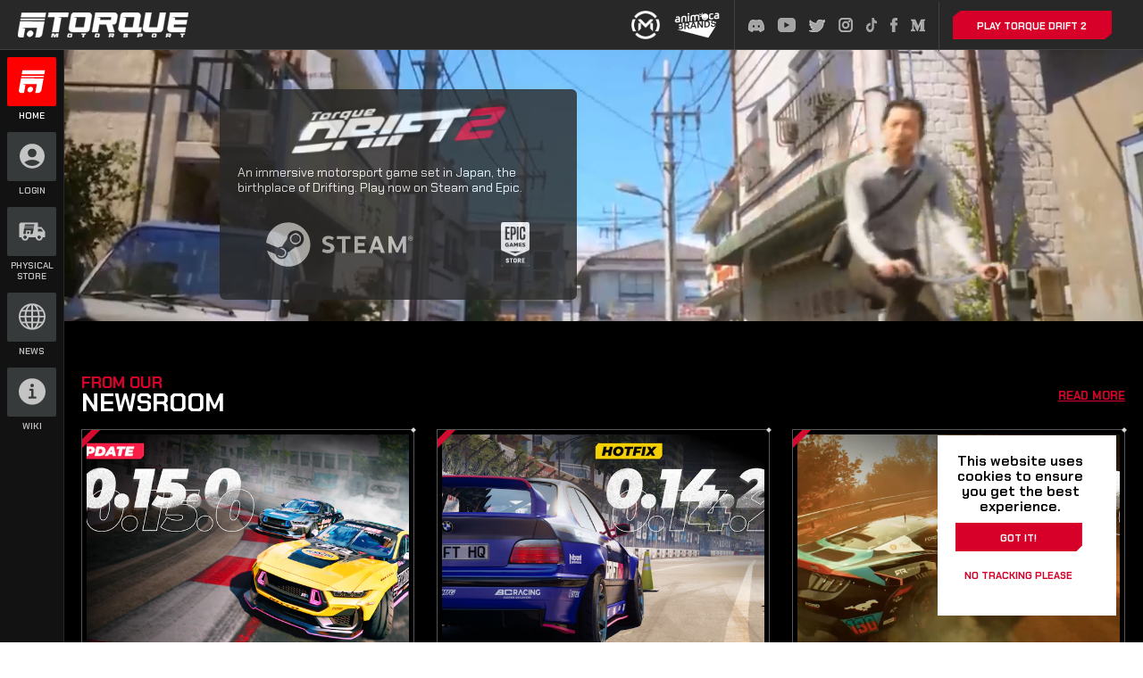

--- FILE ---
content_type: text/html; charset=utf-8
request_url: https://www.google.com/recaptcha/api2/anchor?ar=1&k=6LczzJcgAAAAAN9WXQ8NawQmmw-BfHqyeZYa-IQq&co=aHR0cHM6Ly90b3JxdWVtb3RvcnNwb3J0LmlvOjQ0Mw..&hl=en&v=PoyoqOPhxBO7pBk68S4YbpHZ&size=invisible&anchor-ms=20000&execute-ms=30000&cb=hu1fus487vz
body_size: 48730
content:
<!DOCTYPE HTML><html dir="ltr" lang="en"><head><meta http-equiv="Content-Type" content="text/html; charset=UTF-8">
<meta http-equiv="X-UA-Compatible" content="IE=edge">
<title>reCAPTCHA</title>
<style type="text/css">
/* cyrillic-ext */
@font-face {
  font-family: 'Roboto';
  font-style: normal;
  font-weight: 400;
  font-stretch: 100%;
  src: url(//fonts.gstatic.com/s/roboto/v48/KFO7CnqEu92Fr1ME7kSn66aGLdTylUAMa3GUBHMdazTgWw.woff2) format('woff2');
  unicode-range: U+0460-052F, U+1C80-1C8A, U+20B4, U+2DE0-2DFF, U+A640-A69F, U+FE2E-FE2F;
}
/* cyrillic */
@font-face {
  font-family: 'Roboto';
  font-style: normal;
  font-weight: 400;
  font-stretch: 100%;
  src: url(//fonts.gstatic.com/s/roboto/v48/KFO7CnqEu92Fr1ME7kSn66aGLdTylUAMa3iUBHMdazTgWw.woff2) format('woff2');
  unicode-range: U+0301, U+0400-045F, U+0490-0491, U+04B0-04B1, U+2116;
}
/* greek-ext */
@font-face {
  font-family: 'Roboto';
  font-style: normal;
  font-weight: 400;
  font-stretch: 100%;
  src: url(//fonts.gstatic.com/s/roboto/v48/KFO7CnqEu92Fr1ME7kSn66aGLdTylUAMa3CUBHMdazTgWw.woff2) format('woff2');
  unicode-range: U+1F00-1FFF;
}
/* greek */
@font-face {
  font-family: 'Roboto';
  font-style: normal;
  font-weight: 400;
  font-stretch: 100%;
  src: url(//fonts.gstatic.com/s/roboto/v48/KFO7CnqEu92Fr1ME7kSn66aGLdTylUAMa3-UBHMdazTgWw.woff2) format('woff2');
  unicode-range: U+0370-0377, U+037A-037F, U+0384-038A, U+038C, U+038E-03A1, U+03A3-03FF;
}
/* math */
@font-face {
  font-family: 'Roboto';
  font-style: normal;
  font-weight: 400;
  font-stretch: 100%;
  src: url(//fonts.gstatic.com/s/roboto/v48/KFO7CnqEu92Fr1ME7kSn66aGLdTylUAMawCUBHMdazTgWw.woff2) format('woff2');
  unicode-range: U+0302-0303, U+0305, U+0307-0308, U+0310, U+0312, U+0315, U+031A, U+0326-0327, U+032C, U+032F-0330, U+0332-0333, U+0338, U+033A, U+0346, U+034D, U+0391-03A1, U+03A3-03A9, U+03B1-03C9, U+03D1, U+03D5-03D6, U+03F0-03F1, U+03F4-03F5, U+2016-2017, U+2034-2038, U+203C, U+2040, U+2043, U+2047, U+2050, U+2057, U+205F, U+2070-2071, U+2074-208E, U+2090-209C, U+20D0-20DC, U+20E1, U+20E5-20EF, U+2100-2112, U+2114-2115, U+2117-2121, U+2123-214F, U+2190, U+2192, U+2194-21AE, U+21B0-21E5, U+21F1-21F2, U+21F4-2211, U+2213-2214, U+2216-22FF, U+2308-230B, U+2310, U+2319, U+231C-2321, U+2336-237A, U+237C, U+2395, U+239B-23B7, U+23D0, U+23DC-23E1, U+2474-2475, U+25AF, U+25B3, U+25B7, U+25BD, U+25C1, U+25CA, U+25CC, U+25FB, U+266D-266F, U+27C0-27FF, U+2900-2AFF, U+2B0E-2B11, U+2B30-2B4C, U+2BFE, U+3030, U+FF5B, U+FF5D, U+1D400-1D7FF, U+1EE00-1EEFF;
}
/* symbols */
@font-face {
  font-family: 'Roboto';
  font-style: normal;
  font-weight: 400;
  font-stretch: 100%;
  src: url(//fonts.gstatic.com/s/roboto/v48/KFO7CnqEu92Fr1ME7kSn66aGLdTylUAMaxKUBHMdazTgWw.woff2) format('woff2');
  unicode-range: U+0001-000C, U+000E-001F, U+007F-009F, U+20DD-20E0, U+20E2-20E4, U+2150-218F, U+2190, U+2192, U+2194-2199, U+21AF, U+21E6-21F0, U+21F3, U+2218-2219, U+2299, U+22C4-22C6, U+2300-243F, U+2440-244A, U+2460-24FF, U+25A0-27BF, U+2800-28FF, U+2921-2922, U+2981, U+29BF, U+29EB, U+2B00-2BFF, U+4DC0-4DFF, U+FFF9-FFFB, U+10140-1018E, U+10190-1019C, U+101A0, U+101D0-101FD, U+102E0-102FB, U+10E60-10E7E, U+1D2C0-1D2D3, U+1D2E0-1D37F, U+1F000-1F0FF, U+1F100-1F1AD, U+1F1E6-1F1FF, U+1F30D-1F30F, U+1F315, U+1F31C, U+1F31E, U+1F320-1F32C, U+1F336, U+1F378, U+1F37D, U+1F382, U+1F393-1F39F, U+1F3A7-1F3A8, U+1F3AC-1F3AF, U+1F3C2, U+1F3C4-1F3C6, U+1F3CA-1F3CE, U+1F3D4-1F3E0, U+1F3ED, U+1F3F1-1F3F3, U+1F3F5-1F3F7, U+1F408, U+1F415, U+1F41F, U+1F426, U+1F43F, U+1F441-1F442, U+1F444, U+1F446-1F449, U+1F44C-1F44E, U+1F453, U+1F46A, U+1F47D, U+1F4A3, U+1F4B0, U+1F4B3, U+1F4B9, U+1F4BB, U+1F4BF, U+1F4C8-1F4CB, U+1F4D6, U+1F4DA, U+1F4DF, U+1F4E3-1F4E6, U+1F4EA-1F4ED, U+1F4F7, U+1F4F9-1F4FB, U+1F4FD-1F4FE, U+1F503, U+1F507-1F50B, U+1F50D, U+1F512-1F513, U+1F53E-1F54A, U+1F54F-1F5FA, U+1F610, U+1F650-1F67F, U+1F687, U+1F68D, U+1F691, U+1F694, U+1F698, U+1F6AD, U+1F6B2, U+1F6B9-1F6BA, U+1F6BC, U+1F6C6-1F6CF, U+1F6D3-1F6D7, U+1F6E0-1F6EA, U+1F6F0-1F6F3, U+1F6F7-1F6FC, U+1F700-1F7FF, U+1F800-1F80B, U+1F810-1F847, U+1F850-1F859, U+1F860-1F887, U+1F890-1F8AD, U+1F8B0-1F8BB, U+1F8C0-1F8C1, U+1F900-1F90B, U+1F93B, U+1F946, U+1F984, U+1F996, U+1F9E9, U+1FA00-1FA6F, U+1FA70-1FA7C, U+1FA80-1FA89, U+1FA8F-1FAC6, U+1FACE-1FADC, U+1FADF-1FAE9, U+1FAF0-1FAF8, U+1FB00-1FBFF;
}
/* vietnamese */
@font-face {
  font-family: 'Roboto';
  font-style: normal;
  font-weight: 400;
  font-stretch: 100%;
  src: url(//fonts.gstatic.com/s/roboto/v48/KFO7CnqEu92Fr1ME7kSn66aGLdTylUAMa3OUBHMdazTgWw.woff2) format('woff2');
  unicode-range: U+0102-0103, U+0110-0111, U+0128-0129, U+0168-0169, U+01A0-01A1, U+01AF-01B0, U+0300-0301, U+0303-0304, U+0308-0309, U+0323, U+0329, U+1EA0-1EF9, U+20AB;
}
/* latin-ext */
@font-face {
  font-family: 'Roboto';
  font-style: normal;
  font-weight: 400;
  font-stretch: 100%;
  src: url(//fonts.gstatic.com/s/roboto/v48/KFO7CnqEu92Fr1ME7kSn66aGLdTylUAMa3KUBHMdazTgWw.woff2) format('woff2');
  unicode-range: U+0100-02BA, U+02BD-02C5, U+02C7-02CC, U+02CE-02D7, U+02DD-02FF, U+0304, U+0308, U+0329, U+1D00-1DBF, U+1E00-1E9F, U+1EF2-1EFF, U+2020, U+20A0-20AB, U+20AD-20C0, U+2113, U+2C60-2C7F, U+A720-A7FF;
}
/* latin */
@font-face {
  font-family: 'Roboto';
  font-style: normal;
  font-weight: 400;
  font-stretch: 100%;
  src: url(//fonts.gstatic.com/s/roboto/v48/KFO7CnqEu92Fr1ME7kSn66aGLdTylUAMa3yUBHMdazQ.woff2) format('woff2');
  unicode-range: U+0000-00FF, U+0131, U+0152-0153, U+02BB-02BC, U+02C6, U+02DA, U+02DC, U+0304, U+0308, U+0329, U+2000-206F, U+20AC, U+2122, U+2191, U+2193, U+2212, U+2215, U+FEFF, U+FFFD;
}
/* cyrillic-ext */
@font-face {
  font-family: 'Roboto';
  font-style: normal;
  font-weight: 500;
  font-stretch: 100%;
  src: url(//fonts.gstatic.com/s/roboto/v48/KFO7CnqEu92Fr1ME7kSn66aGLdTylUAMa3GUBHMdazTgWw.woff2) format('woff2');
  unicode-range: U+0460-052F, U+1C80-1C8A, U+20B4, U+2DE0-2DFF, U+A640-A69F, U+FE2E-FE2F;
}
/* cyrillic */
@font-face {
  font-family: 'Roboto';
  font-style: normal;
  font-weight: 500;
  font-stretch: 100%;
  src: url(//fonts.gstatic.com/s/roboto/v48/KFO7CnqEu92Fr1ME7kSn66aGLdTylUAMa3iUBHMdazTgWw.woff2) format('woff2');
  unicode-range: U+0301, U+0400-045F, U+0490-0491, U+04B0-04B1, U+2116;
}
/* greek-ext */
@font-face {
  font-family: 'Roboto';
  font-style: normal;
  font-weight: 500;
  font-stretch: 100%;
  src: url(//fonts.gstatic.com/s/roboto/v48/KFO7CnqEu92Fr1ME7kSn66aGLdTylUAMa3CUBHMdazTgWw.woff2) format('woff2');
  unicode-range: U+1F00-1FFF;
}
/* greek */
@font-face {
  font-family: 'Roboto';
  font-style: normal;
  font-weight: 500;
  font-stretch: 100%;
  src: url(//fonts.gstatic.com/s/roboto/v48/KFO7CnqEu92Fr1ME7kSn66aGLdTylUAMa3-UBHMdazTgWw.woff2) format('woff2');
  unicode-range: U+0370-0377, U+037A-037F, U+0384-038A, U+038C, U+038E-03A1, U+03A3-03FF;
}
/* math */
@font-face {
  font-family: 'Roboto';
  font-style: normal;
  font-weight: 500;
  font-stretch: 100%;
  src: url(//fonts.gstatic.com/s/roboto/v48/KFO7CnqEu92Fr1ME7kSn66aGLdTylUAMawCUBHMdazTgWw.woff2) format('woff2');
  unicode-range: U+0302-0303, U+0305, U+0307-0308, U+0310, U+0312, U+0315, U+031A, U+0326-0327, U+032C, U+032F-0330, U+0332-0333, U+0338, U+033A, U+0346, U+034D, U+0391-03A1, U+03A3-03A9, U+03B1-03C9, U+03D1, U+03D5-03D6, U+03F0-03F1, U+03F4-03F5, U+2016-2017, U+2034-2038, U+203C, U+2040, U+2043, U+2047, U+2050, U+2057, U+205F, U+2070-2071, U+2074-208E, U+2090-209C, U+20D0-20DC, U+20E1, U+20E5-20EF, U+2100-2112, U+2114-2115, U+2117-2121, U+2123-214F, U+2190, U+2192, U+2194-21AE, U+21B0-21E5, U+21F1-21F2, U+21F4-2211, U+2213-2214, U+2216-22FF, U+2308-230B, U+2310, U+2319, U+231C-2321, U+2336-237A, U+237C, U+2395, U+239B-23B7, U+23D0, U+23DC-23E1, U+2474-2475, U+25AF, U+25B3, U+25B7, U+25BD, U+25C1, U+25CA, U+25CC, U+25FB, U+266D-266F, U+27C0-27FF, U+2900-2AFF, U+2B0E-2B11, U+2B30-2B4C, U+2BFE, U+3030, U+FF5B, U+FF5D, U+1D400-1D7FF, U+1EE00-1EEFF;
}
/* symbols */
@font-face {
  font-family: 'Roboto';
  font-style: normal;
  font-weight: 500;
  font-stretch: 100%;
  src: url(//fonts.gstatic.com/s/roboto/v48/KFO7CnqEu92Fr1ME7kSn66aGLdTylUAMaxKUBHMdazTgWw.woff2) format('woff2');
  unicode-range: U+0001-000C, U+000E-001F, U+007F-009F, U+20DD-20E0, U+20E2-20E4, U+2150-218F, U+2190, U+2192, U+2194-2199, U+21AF, U+21E6-21F0, U+21F3, U+2218-2219, U+2299, U+22C4-22C6, U+2300-243F, U+2440-244A, U+2460-24FF, U+25A0-27BF, U+2800-28FF, U+2921-2922, U+2981, U+29BF, U+29EB, U+2B00-2BFF, U+4DC0-4DFF, U+FFF9-FFFB, U+10140-1018E, U+10190-1019C, U+101A0, U+101D0-101FD, U+102E0-102FB, U+10E60-10E7E, U+1D2C0-1D2D3, U+1D2E0-1D37F, U+1F000-1F0FF, U+1F100-1F1AD, U+1F1E6-1F1FF, U+1F30D-1F30F, U+1F315, U+1F31C, U+1F31E, U+1F320-1F32C, U+1F336, U+1F378, U+1F37D, U+1F382, U+1F393-1F39F, U+1F3A7-1F3A8, U+1F3AC-1F3AF, U+1F3C2, U+1F3C4-1F3C6, U+1F3CA-1F3CE, U+1F3D4-1F3E0, U+1F3ED, U+1F3F1-1F3F3, U+1F3F5-1F3F7, U+1F408, U+1F415, U+1F41F, U+1F426, U+1F43F, U+1F441-1F442, U+1F444, U+1F446-1F449, U+1F44C-1F44E, U+1F453, U+1F46A, U+1F47D, U+1F4A3, U+1F4B0, U+1F4B3, U+1F4B9, U+1F4BB, U+1F4BF, U+1F4C8-1F4CB, U+1F4D6, U+1F4DA, U+1F4DF, U+1F4E3-1F4E6, U+1F4EA-1F4ED, U+1F4F7, U+1F4F9-1F4FB, U+1F4FD-1F4FE, U+1F503, U+1F507-1F50B, U+1F50D, U+1F512-1F513, U+1F53E-1F54A, U+1F54F-1F5FA, U+1F610, U+1F650-1F67F, U+1F687, U+1F68D, U+1F691, U+1F694, U+1F698, U+1F6AD, U+1F6B2, U+1F6B9-1F6BA, U+1F6BC, U+1F6C6-1F6CF, U+1F6D3-1F6D7, U+1F6E0-1F6EA, U+1F6F0-1F6F3, U+1F6F7-1F6FC, U+1F700-1F7FF, U+1F800-1F80B, U+1F810-1F847, U+1F850-1F859, U+1F860-1F887, U+1F890-1F8AD, U+1F8B0-1F8BB, U+1F8C0-1F8C1, U+1F900-1F90B, U+1F93B, U+1F946, U+1F984, U+1F996, U+1F9E9, U+1FA00-1FA6F, U+1FA70-1FA7C, U+1FA80-1FA89, U+1FA8F-1FAC6, U+1FACE-1FADC, U+1FADF-1FAE9, U+1FAF0-1FAF8, U+1FB00-1FBFF;
}
/* vietnamese */
@font-face {
  font-family: 'Roboto';
  font-style: normal;
  font-weight: 500;
  font-stretch: 100%;
  src: url(//fonts.gstatic.com/s/roboto/v48/KFO7CnqEu92Fr1ME7kSn66aGLdTylUAMa3OUBHMdazTgWw.woff2) format('woff2');
  unicode-range: U+0102-0103, U+0110-0111, U+0128-0129, U+0168-0169, U+01A0-01A1, U+01AF-01B0, U+0300-0301, U+0303-0304, U+0308-0309, U+0323, U+0329, U+1EA0-1EF9, U+20AB;
}
/* latin-ext */
@font-face {
  font-family: 'Roboto';
  font-style: normal;
  font-weight: 500;
  font-stretch: 100%;
  src: url(//fonts.gstatic.com/s/roboto/v48/KFO7CnqEu92Fr1ME7kSn66aGLdTylUAMa3KUBHMdazTgWw.woff2) format('woff2');
  unicode-range: U+0100-02BA, U+02BD-02C5, U+02C7-02CC, U+02CE-02D7, U+02DD-02FF, U+0304, U+0308, U+0329, U+1D00-1DBF, U+1E00-1E9F, U+1EF2-1EFF, U+2020, U+20A0-20AB, U+20AD-20C0, U+2113, U+2C60-2C7F, U+A720-A7FF;
}
/* latin */
@font-face {
  font-family: 'Roboto';
  font-style: normal;
  font-weight: 500;
  font-stretch: 100%;
  src: url(//fonts.gstatic.com/s/roboto/v48/KFO7CnqEu92Fr1ME7kSn66aGLdTylUAMa3yUBHMdazQ.woff2) format('woff2');
  unicode-range: U+0000-00FF, U+0131, U+0152-0153, U+02BB-02BC, U+02C6, U+02DA, U+02DC, U+0304, U+0308, U+0329, U+2000-206F, U+20AC, U+2122, U+2191, U+2193, U+2212, U+2215, U+FEFF, U+FFFD;
}
/* cyrillic-ext */
@font-face {
  font-family: 'Roboto';
  font-style: normal;
  font-weight: 900;
  font-stretch: 100%;
  src: url(//fonts.gstatic.com/s/roboto/v48/KFO7CnqEu92Fr1ME7kSn66aGLdTylUAMa3GUBHMdazTgWw.woff2) format('woff2');
  unicode-range: U+0460-052F, U+1C80-1C8A, U+20B4, U+2DE0-2DFF, U+A640-A69F, U+FE2E-FE2F;
}
/* cyrillic */
@font-face {
  font-family: 'Roboto';
  font-style: normal;
  font-weight: 900;
  font-stretch: 100%;
  src: url(//fonts.gstatic.com/s/roboto/v48/KFO7CnqEu92Fr1ME7kSn66aGLdTylUAMa3iUBHMdazTgWw.woff2) format('woff2');
  unicode-range: U+0301, U+0400-045F, U+0490-0491, U+04B0-04B1, U+2116;
}
/* greek-ext */
@font-face {
  font-family: 'Roboto';
  font-style: normal;
  font-weight: 900;
  font-stretch: 100%;
  src: url(//fonts.gstatic.com/s/roboto/v48/KFO7CnqEu92Fr1ME7kSn66aGLdTylUAMa3CUBHMdazTgWw.woff2) format('woff2');
  unicode-range: U+1F00-1FFF;
}
/* greek */
@font-face {
  font-family: 'Roboto';
  font-style: normal;
  font-weight: 900;
  font-stretch: 100%;
  src: url(//fonts.gstatic.com/s/roboto/v48/KFO7CnqEu92Fr1ME7kSn66aGLdTylUAMa3-UBHMdazTgWw.woff2) format('woff2');
  unicode-range: U+0370-0377, U+037A-037F, U+0384-038A, U+038C, U+038E-03A1, U+03A3-03FF;
}
/* math */
@font-face {
  font-family: 'Roboto';
  font-style: normal;
  font-weight: 900;
  font-stretch: 100%;
  src: url(//fonts.gstatic.com/s/roboto/v48/KFO7CnqEu92Fr1ME7kSn66aGLdTylUAMawCUBHMdazTgWw.woff2) format('woff2');
  unicode-range: U+0302-0303, U+0305, U+0307-0308, U+0310, U+0312, U+0315, U+031A, U+0326-0327, U+032C, U+032F-0330, U+0332-0333, U+0338, U+033A, U+0346, U+034D, U+0391-03A1, U+03A3-03A9, U+03B1-03C9, U+03D1, U+03D5-03D6, U+03F0-03F1, U+03F4-03F5, U+2016-2017, U+2034-2038, U+203C, U+2040, U+2043, U+2047, U+2050, U+2057, U+205F, U+2070-2071, U+2074-208E, U+2090-209C, U+20D0-20DC, U+20E1, U+20E5-20EF, U+2100-2112, U+2114-2115, U+2117-2121, U+2123-214F, U+2190, U+2192, U+2194-21AE, U+21B0-21E5, U+21F1-21F2, U+21F4-2211, U+2213-2214, U+2216-22FF, U+2308-230B, U+2310, U+2319, U+231C-2321, U+2336-237A, U+237C, U+2395, U+239B-23B7, U+23D0, U+23DC-23E1, U+2474-2475, U+25AF, U+25B3, U+25B7, U+25BD, U+25C1, U+25CA, U+25CC, U+25FB, U+266D-266F, U+27C0-27FF, U+2900-2AFF, U+2B0E-2B11, U+2B30-2B4C, U+2BFE, U+3030, U+FF5B, U+FF5D, U+1D400-1D7FF, U+1EE00-1EEFF;
}
/* symbols */
@font-face {
  font-family: 'Roboto';
  font-style: normal;
  font-weight: 900;
  font-stretch: 100%;
  src: url(//fonts.gstatic.com/s/roboto/v48/KFO7CnqEu92Fr1ME7kSn66aGLdTylUAMaxKUBHMdazTgWw.woff2) format('woff2');
  unicode-range: U+0001-000C, U+000E-001F, U+007F-009F, U+20DD-20E0, U+20E2-20E4, U+2150-218F, U+2190, U+2192, U+2194-2199, U+21AF, U+21E6-21F0, U+21F3, U+2218-2219, U+2299, U+22C4-22C6, U+2300-243F, U+2440-244A, U+2460-24FF, U+25A0-27BF, U+2800-28FF, U+2921-2922, U+2981, U+29BF, U+29EB, U+2B00-2BFF, U+4DC0-4DFF, U+FFF9-FFFB, U+10140-1018E, U+10190-1019C, U+101A0, U+101D0-101FD, U+102E0-102FB, U+10E60-10E7E, U+1D2C0-1D2D3, U+1D2E0-1D37F, U+1F000-1F0FF, U+1F100-1F1AD, U+1F1E6-1F1FF, U+1F30D-1F30F, U+1F315, U+1F31C, U+1F31E, U+1F320-1F32C, U+1F336, U+1F378, U+1F37D, U+1F382, U+1F393-1F39F, U+1F3A7-1F3A8, U+1F3AC-1F3AF, U+1F3C2, U+1F3C4-1F3C6, U+1F3CA-1F3CE, U+1F3D4-1F3E0, U+1F3ED, U+1F3F1-1F3F3, U+1F3F5-1F3F7, U+1F408, U+1F415, U+1F41F, U+1F426, U+1F43F, U+1F441-1F442, U+1F444, U+1F446-1F449, U+1F44C-1F44E, U+1F453, U+1F46A, U+1F47D, U+1F4A3, U+1F4B0, U+1F4B3, U+1F4B9, U+1F4BB, U+1F4BF, U+1F4C8-1F4CB, U+1F4D6, U+1F4DA, U+1F4DF, U+1F4E3-1F4E6, U+1F4EA-1F4ED, U+1F4F7, U+1F4F9-1F4FB, U+1F4FD-1F4FE, U+1F503, U+1F507-1F50B, U+1F50D, U+1F512-1F513, U+1F53E-1F54A, U+1F54F-1F5FA, U+1F610, U+1F650-1F67F, U+1F687, U+1F68D, U+1F691, U+1F694, U+1F698, U+1F6AD, U+1F6B2, U+1F6B9-1F6BA, U+1F6BC, U+1F6C6-1F6CF, U+1F6D3-1F6D7, U+1F6E0-1F6EA, U+1F6F0-1F6F3, U+1F6F7-1F6FC, U+1F700-1F7FF, U+1F800-1F80B, U+1F810-1F847, U+1F850-1F859, U+1F860-1F887, U+1F890-1F8AD, U+1F8B0-1F8BB, U+1F8C0-1F8C1, U+1F900-1F90B, U+1F93B, U+1F946, U+1F984, U+1F996, U+1F9E9, U+1FA00-1FA6F, U+1FA70-1FA7C, U+1FA80-1FA89, U+1FA8F-1FAC6, U+1FACE-1FADC, U+1FADF-1FAE9, U+1FAF0-1FAF8, U+1FB00-1FBFF;
}
/* vietnamese */
@font-face {
  font-family: 'Roboto';
  font-style: normal;
  font-weight: 900;
  font-stretch: 100%;
  src: url(//fonts.gstatic.com/s/roboto/v48/KFO7CnqEu92Fr1ME7kSn66aGLdTylUAMa3OUBHMdazTgWw.woff2) format('woff2');
  unicode-range: U+0102-0103, U+0110-0111, U+0128-0129, U+0168-0169, U+01A0-01A1, U+01AF-01B0, U+0300-0301, U+0303-0304, U+0308-0309, U+0323, U+0329, U+1EA0-1EF9, U+20AB;
}
/* latin-ext */
@font-face {
  font-family: 'Roboto';
  font-style: normal;
  font-weight: 900;
  font-stretch: 100%;
  src: url(//fonts.gstatic.com/s/roboto/v48/KFO7CnqEu92Fr1ME7kSn66aGLdTylUAMa3KUBHMdazTgWw.woff2) format('woff2');
  unicode-range: U+0100-02BA, U+02BD-02C5, U+02C7-02CC, U+02CE-02D7, U+02DD-02FF, U+0304, U+0308, U+0329, U+1D00-1DBF, U+1E00-1E9F, U+1EF2-1EFF, U+2020, U+20A0-20AB, U+20AD-20C0, U+2113, U+2C60-2C7F, U+A720-A7FF;
}
/* latin */
@font-face {
  font-family: 'Roboto';
  font-style: normal;
  font-weight: 900;
  font-stretch: 100%;
  src: url(//fonts.gstatic.com/s/roboto/v48/KFO7CnqEu92Fr1ME7kSn66aGLdTylUAMa3yUBHMdazQ.woff2) format('woff2');
  unicode-range: U+0000-00FF, U+0131, U+0152-0153, U+02BB-02BC, U+02C6, U+02DA, U+02DC, U+0304, U+0308, U+0329, U+2000-206F, U+20AC, U+2122, U+2191, U+2193, U+2212, U+2215, U+FEFF, U+FFFD;
}

</style>
<link rel="stylesheet" type="text/css" href="https://www.gstatic.com/recaptcha/releases/PoyoqOPhxBO7pBk68S4YbpHZ/styles__ltr.css">
<script nonce="w9Dm9kCZFw-HMLNhyBizJw" type="text/javascript">window['__recaptcha_api'] = 'https://www.google.com/recaptcha/api2/';</script>
<script type="text/javascript" src="https://www.gstatic.com/recaptcha/releases/PoyoqOPhxBO7pBk68S4YbpHZ/recaptcha__en.js" nonce="w9Dm9kCZFw-HMLNhyBizJw">
      
    </script></head>
<body><div id="rc-anchor-alert" class="rc-anchor-alert"></div>
<input type="hidden" id="recaptcha-token" value="[base64]">
<script type="text/javascript" nonce="w9Dm9kCZFw-HMLNhyBizJw">
      recaptcha.anchor.Main.init("[\x22ainput\x22,[\x22bgdata\x22,\x22\x22,\[base64]/[base64]/[base64]/KE4oMTI0LHYsdi5HKSxMWihsLHYpKTpOKDEyNCx2LGwpLFYpLHYpLFQpKSxGKDE3MSx2KX0scjc9ZnVuY3Rpb24obCl7cmV0dXJuIGx9LEM9ZnVuY3Rpb24obCxWLHYpe04odixsLFYpLFZbYWtdPTI3OTZ9LG49ZnVuY3Rpb24obCxWKXtWLlg9KChWLlg/[base64]/[base64]/[base64]/[base64]/[base64]/[base64]/[base64]/[base64]/[base64]/[base64]/[base64]\\u003d\x22,\[base64]\x22,\x22ccOuC8KXckPDhCFcB8O0wpHClxQtw4DDgMOEaMK4Y8KSAX9Vw71sw61Qw4kbLgkVZUDCjjrCjMOkKBcFw5zCi8OUwrDClDdEw5A5wq7DlAzDnzEOwpnCrMO6IsO5NMKbw5p0B8KNwqkNwrPCoMKCchQ+QcOqIMKYw43DkXIBw4UtwrrClm/[base64]/[base64]/DnG/DuHRMw48OX8KjNMOAZycewqLChx3DiMOiKHzDpmV3wrXDssKewqQWKsOqd0bCmcKNV3DCvmJ6R8OuHMKdwpLDl8KjSsKePsOzHWR6wrbClMKKwpPDi8KqPyjDgMOCw4x8FsK/w6bDpsKIw6BIGjbCpsKKAjEVSQXDpsORw47ChsKRUFYiesObBcOFwqARwp0RQG/Ds8OjwrEiwo7Cm2/[base64]/DsCfDh8KvwoFINAXDiClFwpFQBcOow7sIwpNdLULDkMOLEsO/[base64]/ChU1Y3TDvcOIwqPDixHCshAJwojChTzCnMK3w6DDncOJFsOvw63DgMKISiAQOcKfw7LDt3NCw6XCsn7DiMOjNG7DgHt2fX0cw5TCs3rCoMKAw4DDsmZbw5YMw71MwoNnX0DDiCbDr8Kxw7jDn8KzXsKUaU5dSmbDrsKoGTrDj3NVwoDChkhgw64yMQNudDpRwp/CocKMfg1iwq7Cuktyw6ZQwrXCpsOlVxTDi8KYwpfChUTDghthw4/CicKsVcOHwqHCpcOiw6Zqw417AcO/J8K4YMOVwpvCl8KGw77DhHnCui/DjMObZcKSw5zCg8KpacOGwoMLTgzCqUvCmE1awqzCgDFXwrzDkcOjdcO/eMOLGAnDrnXDj8O/[base64]/Clgh/I8KiwoHCoMOOwpp2wq3DpD7DuiIbTTIoWUfDiMKrw4tOWG9Ew7/DtsKuwrHCk0/Dg8OiAlw/wq7DvH4vFMKSw63DuMOLVcOZNMObworDl2dbO13DkADCqcOxwp7DkkfCvMKfOB3CuMKew5Bgd2bCkU/DgwLDvSTCjzMuw4nDsWVVchseVMK9ZhUHRBjCv8ORY2QTHcOyLMOjw7gJw5ZtDcKmWFocwpLCnsKhGRHDs8K5D8K+w4BCwpUKUhtfwrDCkB3DlAtKw515w5ARA8OdwrtmRAfCkMK9YnoPw7TDncKtw6jDpMOvwoDDtVPDszLCsH3DtkLDtMKYYn/ChHs6LsKhw75fw5LCr2nDvsOaGkTDl2/[base64]/CgsO1Iw3DgsO8wpfDmhxyDXjDjcKVwpNCVcKFwrY6wpUHDMOXQyAOIcOFw5hLT1JzwpsKQcOVwp00wr1zJcOiSD/Ds8O/w4k0w6HCsMOmJMKcwqtWScKgVXPDpXDChWTCmlhvw6IAXy9+IwDDhSgkacOQwqAfwofCmcO6wqzDhF0fPsKIQMObW1BEJ8OVw4EOwpTCoRJAwpAyw5BdwqLDhEBkLygrBsKvwoPCqBHCo8OOw43CmivDuybCmVodwrDDrzVVwqXDlWEtasOXHRFzBsKlQMOTJj7Dq8K/[base64]/[base64]/[base64]/[base64]/CrMKwJDURwoUNUTAuwrbDqTZPwoVawq/DmsKxwphnJnYQRsOQw60/wrIFTD97QcOHw7w1cU0yRwvCnEvDjQktw6jCqH7DosOxH25TWMKUw7vCgDjDoQU/[base64]/DoGk/D8OjeMORSXM4GUHDnk8ASHrCoSIsw5RAwo/DrcOSQ8OvwpLCo8OxwpTCoFpqNcOsaFLCsEQbw7XChsKeVlYBeMKrwpMRw4QUAgvDusKTTsO+FFjCqR/Dm8K5w54ULmsdDXZgw7cDwq5cwpDCnsKnw4PCt0bDrAVNW8Odw40lNUfCt8OowpdvOSVdwp4FcsK8QzHCux0Cw5zDthHDolg7enYoGzzCthcGwrvDjcOBJz9/EMKewolSasKTw7HDimhgSU0yacKQdMK4wrTCnsORwrA2w53DuiTDnsKNwps9w5tcw4YjZTPCqEASwprCtmfDucOVCMKmwpYpwqXCrsKeZ8OhO8KLwqlZUFDClzdqJ8KUVMO4H8K8woUvKm/[base64]/[base64]/DjcKJwqlfbygbAsKjIlwcwo/Cn8OUF8KTJMKWOMKvw7TDoQwcPsOYX8OdwodDw47DsR7DqAbDusKPw4nCokVaJ8KvTltsDS/ClcOHwpNZw5nCmMKHIE7CjSdNN8Oaw55zw6UvwoRPwqHDksKaZ3rDnsKGwonDrRDCkMKiVMOgwrVtw7jDrmbCt8KQMcK2RFsbA8KdwpLChEV+WsK2ScOgwotXFsO8BAYfMcKtKMKAw4vCgTEZHhgrw7PDnMOgX2bCqMKawqHDqxnCvV/ClQvCqWMRwofCtMKcw5LDrTI3UFdJwohMfcOQwqAyw6/DkQjDojXDvV5/XAnCuMKPw67CosOKen7Ch3rCo1/CujfCn8OuHcKqCsOrwqB0J8K6w59gS8K7woIhS8OKwpF2eyQmdGjCnMKiCzbCog/DkUTDoDnDhUxtCcKKQQoTwpzDuMKvw5d4w61cCMO3fj3DoH/DisKrw6xdVlzDicOjwoM+c8KBwr/Do8KjYsOhwpLChQIRwqfClndTBsKpwozCu8OJF8KtAMOrw7IBfcK+w75cWcOiwrnDkhbCrMKab3rCncKtUsOcMcOXwpTDmsOvdGbDi8OJwoPCgcOwWcKQwo/CusOmw7l5wog9Jxk0w4pDDHkUXAfDolnDjMO4McK2UMO0wogdKMOdNMKpwpk7wrPCmcOlw5LCqynCtMOEfMKuPzcTZkLDncKOJcOiw5vDu8KIwpt4w4jDsU0CKkzDgSY9RVxSO1kAw5IAE8O8wpxrKB7Ckx/DksKawopAwr1pM8OXOUnDiyd2b8KsXCVdw5jCg8ONb8KIe3hew5NQVnDClcOjXwHDk2tjw6/Du8KJw7kDwpnDrMOBSMO1RE3DqWfCsMOKw7vDt0ohwoHDisOlwofDjBAIwptaw58BDsK5e8KEwoHDo09tw7oow7PDiQU0wqDDscKoXWrDg8OJJcOnLwQaLX/[base64]/wq9jRUBwwqRLRsKLwpACOnXCojnCtWp0w6l8wo5pOmzDuhTCvcKyw4NtcsOQw6zCicOrT3sawoNYMxsCw5cFCsKfw59/woxGwoEpSMKobsK3wrJPXSdvJFvCtDZuKDTDhcOBNcOkJ8OrJMOEHD8/[base64]/DocOWw5PDqMKZw6lPVMO/ak1SwpTDkxckw4vDt8K5MQzDpsOlwpwOfUXClRUIw60owqLDhU8Sf8KveXNRw7YOKMOBwrQawqFOR8OCX8O5w7FlJw/DvRnCmcKmNcKaNMKTMMKHw7fCgsKowpIUwo3DsVwrw5/DggnClXBIw4kzDMKIRAPCm8Onw5rDh8OsecKPeMKtFmUewrhiwrgrK8OBw4/DpWzDrCp7YcKSLMKTwrfCs8KzwozCmcOyw4PCs8KPacOpZg4wGsK9LWzClcOPw7QNYTsRDSrDocKLw5rDgR1Fw6tnw7ARPQHDi8Ojwo/CgMKrwqMcBcKGw7PCn2zDucKoRABJwrLCu3dYBcKuw64XwqVhZMOBIVpvGHE6w5Ndw57DvzYlw5PDisKULG/Cm8KrwoDDtsOPwpnDpcK0wo0ywrxfw7jDrUtRwrfDjlUTw6fDjMK/wqtgw5/CuR8mwrLCjm/ChcKpwoULw40keMO0GzZvwpzDmEzCo0zDthvDkQrCq8OFDB1WwqQmw7jDmkbCqsOXwogEwopOfcK8wrHDksOFwqLDpQB3wrXDjMOiTxk9wr3DrQRsRxFqw6jCumQuPWDCug3CmlfCo8OjwoTDinPDp0bDvMOHP0tzw6bDnsKZwo/CgcOaMMKaw7IxcHbDsQcYwr7Dnmooa8KxTMKGVxnCnsOkGcOiFsKnwp5Yw4rCnVLCqMOJccKTYMODwoQILMKiw4xswpjDj8OoWEEIUcKow7BjfsO6K1LDjcOmw6tVf8KBwprCsjDCtFoewpkAw7RbccKXL8KTYC3ChkdmbMO/wpHDkcKjwrDDm8ObwoHCnDDCsGbDmsKzwqbCn8Kcw6jCoinDhMK4KMKCZknDiMO1wqPDgsOUw43CnMO+wpkVccOWwpFSSBYEwoEDwoQ7K8KKworCpkHDsMK3w6LClsOPC31KwpA7wpHDq8KqwocjKcOjOHzDqMKkwrTClMKfw5HCuiPChVvCo8KBw6/Ct8OHw5orw7ZlFMONwrE3wqBqGcOxwqAYcMKUw6V3esK8wppuw71Zw7bCkwfDkSLCvGvCrsOYNsKZw7t3wrPDqMKlV8OMHw4/LcKuDwBwW8OcFMKoFMOKC8OUwrHDg0/DvsKZwobDmC3DohV9dDvCjhYVw6g1w405woDCljLDgDvDhcK8FsOEwqRywqDDmMO/w7PDp2BaQsKaE8KHw7rCnMORJjNoCh/CrWETwo/DmD5Xw7LCiVLCpUt/w6MoT2zCmcOywoQCw5bDgmdlFMKvEMKpPcOldz1hTMKwSsKewpdpYgTDp17CucK9Gkt/MSVywqACesKtwrxSwp3DkkNiwrHDsTXDmsKPwpbDjxzCj07CiR8iwqnDrQJxYcO2DAHCuDDDu8OZw4MzDmxKw5AQIsOEecKQCVcENQTCu3bChMKfNsOxL8OXUkLCisK4aMKER2jCribChsK+AsOUwpjDjjcEYwoTwrnDkMK4w4PDkcO7w5zCgcKUSglVw4zDrF/Dp8OPwrxyQGTCk8OabSRlwq3Dt8Kqw4Y/w5/[base64]/[base64]/DnMOnVz/Dn0jDl8KMPUcsw6rCv8OxwqU0w4jCgsKJwr94w6/[base64]/CpRLCgBzDqwdjTjzDtEh5UHV6wpk3LsO2eHxaTQvDl8Kawp1ew6Zbw7bDuAbDkn3DicKTwr/Cm8KbwqUFLsKrf8OdK0J5McKkw4XChSVuHQ/Dl8Kee2/[base64]/[base64]/[base64]/DuQBrDMKYw6JowpvDsMKAw6DDr1kiw5LCqsKywoB+wrhAKMO6w7TCtcKGMcOLGMKYwqDCusKew5FJw57Cn8Kpw7p3Q8KaTMOTCMKew5/Cr07CkcORAT7DvFLCtBYzwrrCksK0IcOSwqcfwqofElkcwpA0F8Kyw6ARHUN2woAIwpfDvEHDlcKzKH4Aw7vDtTdMN8Kww7rDrMOVwrvCp1zDqMK0ag1vwrLDvlV7AcOUwoVhwrPCvcO+w40/w48rwrPDvldHfCXDjMKwLSREw4XChsOqJBRSwpvCnkrCgCcuLzjCm1ImYD7DvmDDnQINOSnCscK/wq7CuUzDu2AWOMKlw5sACcKHwoIww5bDg8OWaRUGwqvCkEDCmifDq2TCiyd0T8OWaMOmwoknw5rDrEFtwqbCjMKTw4PCrSfCm1ETJkrDhcOhw4Y+YEVSVcOaw7/[base64]/Cm8K4w50EwovDocO9w6/Dk2bDpMOBw7vDh3DCrsKmw6/[base64]/DjMOPAsKPw6pnPxvDnEDDiDPCpUg/wr7CqCsxwqrCrsOEwoFrwqB/BF7DqMKywr0BBlQoaMKmwpHDgsKPe8KWOsOtw4MmEMOKw5zDlMKNBAB6w4jChX5+XUwjw7zCl8OPT8OlXRHDl152wrsRMAnCvMKhw5dnWGNaMMOGw4kII8OUccK1wrU1woddOiTCqGx0wrrCsMK5DWgCw4IZwqxtUsKVw5XDjyvDpMOAZcO/w5rCqBl8dBjDisK0wrvCpmrDjDc5w5AXNG/[base64]/DtsKgFzpLwrdBZsOPesKDwrHCkS/Cp8OWw5PCtQkab8OpDiHCilw/w4ZsSlFSwpTCpFMfw77CvMOywpI2XsKgwrrCn8KSG8KPwrTDrMOFwqrCoRnCsWJmbWbDicO9LGtywpbDo8K2wq1pw4XDlMOowoDCiVFocH4VwqkQwobChgEMw5E+wo0iw67DkMO4fsKefMOBwrzCr8KAwpzCgSx/w7rCrMOyRRwuHMKpA2vDkBnChXvChsKhdsKTw6fDm8OgfX3CqsKBw5l7PMKJw6PCil7CnMKGHlrDsUHCsS/[base64]/DpcKAwrHCvTbDlMOzw6DDt8KIQ3RGFUtLblgCPsKEw5zDo8KuwrZEFEUSM8ORwpw4THjDuVtucl/DpAt4HXJzwqzDj8KtPzNZw45Gw4V9wqTDsgPDqsOFOyPDi8K4w4Ilw5UQwoV4wrzCogBLY8K/[base64]/dEDDsDcbKwfCpRjCjcKCw6LDpcOoBlPCvS4/wrXDvQI4wqLCocKlwrNswrnDtiwSc0jDr8O0w49IDcO5woDDq3rDgMKFczjCr1VvwoHCsMKZwq8pwoQ8DMKCB09WUcKQwosMYMOLZMOEwrnCrcOHwqvDp1VmGsKPc8KUAhnCrUhAwoJNwqIaQsO9wpLCswDCpExUT8KhacKLwr4zNVEcDAsBf8K9w5zCpQnDlMO/wpPCpyInCDU9aSpiw5wdwp7Cnm5VwqjDt0jCq0vDu8OnMsO6CMORwo1HbX7DlMKhM3TCgMOfwp/DsTHDrloQwpjCojA4wp/DkR7CkMOiwpBew5TDqcKBw5dYwrcNwr1tw4UcBcKTW8OzFE7Dk8K4HhwkJcK/w5QOw4vDkXnCkiJww63Ch8OdwrhrLcKIKUPDn8OYG8O6ewHChFvDiMKVfgZHXyHDg8O3VUvDmMO4woHDnBHCsUbCk8K/wpBxd2I2OMKYalphw7Eew5BVCMK6w5NKc0LDvcONwovCqcKHecOewrdQXhHCqgvCk8K7F8Ohw73DhcO+w6PCuMOmwpDCgGJywrcZdnvCkQBefDPDnzvCqcKVw4PDrXA6wqVww4UbwqUdVcK7eMOsAD/DpsOuw7B6L28BbMOlG2MEXcKIwq55RcOIecOFW8KwWCnDoEYvOsOKw44awovCi8Kbw7bDkMKzFHoiwq9GIsO3wp/DnsK5FMKpHsKgw4djw49rwoLDuVjCr8OqImEBKWrDqX3CsmkucVxyVmHDvDHDoVTDm8OiWA8OKsKEwqvDvFvDvTfDmcK9w6vClcO/[base64]/DnkoswqPDmkTDjMO0Zg0/DMOIwqhJw7J+w4fDsChmw65hDcO8XTrDqcONM8OZFn3CsirDpRQJKDkQIcO/NMOFw48jw4FaAsOqwqPDhXEvHUzDsMKmwokGEsOiPSPCqcOtw4DDiMKHwqFKw5BOWUUaKh3ClhHCpVnDj2rCg8KkYsO8CsOdCW7DisOLeg7Dv1speWbDucKcEMO3wpoIbUgPUsKVdsKOwqoyTcK+w7/DnGgmEhvDrBBUwrUZwqTCjE3CtCZKw6gxwqjCvHbCiMKMDcKpwpvCjhduwrDDkWt/ScKBY10kw5V7w54Ew7xzwqhPRcOhPsO3dsOLfMOyHMO1w4fDjxzClXjCiMKvwofDhsKWU1jDiwwowpLCm8OJw6zCosOYTydtw51ew7DDrw4FL8OCw53ClDc3wpZew4c5UcOswofDtXkaZEhCC8KqCMOKwpNpM8OUWl7DjMKzJMO/DcOLw7MuScO6bMKPw4dRDzbClSnDkz9Mw49+d1/Du8KfV8OCwoMRf8KVWsKeHFzCq8OTaMKRw7PCo8KFHVhGwpUNwqfCoEtQw6/DphRSw4zCh8KAASJLO2xbVMKuTVvDmwZYARtWKGfDsQ3ChMK0Q0kEw6hSNMO3IsK6WcOhwqFVwp/DgQJ5Lj7Dpx5DY2ZOw6RufA7Dg8OABljCmENiwog3HA4Ow7zDusOPwp7CicOAw5Zgw6vCkABhwrrDkMOnwrHCqcOfQAd0GsOtQQTCn8KPeMK0GwHCowQew4vCvsOWw43DqcKKw40KYMKffD/DoMKsw6oBw6/Dk1fDt8Kcc8KYCsKeW8OXYxhJw5JkWMOcaV7CicOZRAXCrnvDvRsZfsO0w5YkwpxVwot2w5Z5wolvw75FLVA+wodWw69vaGnDs8OAL8OZc8OCEcOXScO5RUvDpG4ew5lKOy/CusO6EFEhaMKMWxjChsOVZcOMwprDvcKlY1DDg8O6GE/[base64]/w77DtMK3M8OzajhCS8OQfMKowoTCoSdZTgBhwpJWwoHCvsOlw4EjDMKZHMO7w70pw4fCrcOSwpojacOXf8OxAknCpcOvw5wWw7Y5Fl1nJMKRwqUgw4EBwqRQRMK/wp1xw694McOoAsOmw5ADwpjCjlDCg8ORw7HDmcOiNDYMccO/[base64]/CscKHBMKiwojCjcOHw4I3wrt2Z0DDl8KvEmJSwo/ClcOFwqnDr8Kpwot5wqPDmcKcwp5Uw6vCkMOFw6bCv8OLXlMfDQnCmsKjAcK0VzLCrCcRKUXChx9tw5HCmDfCkMOCwpg7wrgdc0VkIMKIw5AsCXpawrDDugEkw4/CncOheiBWw744w4zDo8OvGcO4wrTDh2Edw5zDmcO5Ey3CscK3w63CiQkPOAhCw59uUMKRVC/DpiXDr8KiJcKfAsOiwpbClQ/CtMOhMMKJwpXDmcKpI8OLwqZiw7XDlgMBWMKpwqdjeinCm0HDocKawqDDpcO3wqtxwpLCswJQeMOJwqNOwqx6wqluw7HDpcOEMsKswqXCtMO+eVVrbxzCoxNQL8Kdw7YXTTJGXUbDiQTDuMKdw6Y/K8K+w7UQbMOrw5nDlsKDasKqwrBxw5twwrXCi3nCizTDiMOVLcK/McKFw5XDo3lwYW8awo/[base64]/DtcOfUEDCrhAsw6DDqsKhYsKpw7l1w47DjMKpICFCXMOXw73Cl8OHSzIce8ObwqwgwpTDnXbCgsOkwpd7e8KLYcO0P8K/w6/Cj8O3AjRWw6gNwrMjwqXCqQnCmsOaI8K+w6PDswlYwop7w5kwwptUwo3CuVfDm1nCrylOw6LCoMOSwoDDmU3CosO4w7vDunPDjR3CszzDtcOGXG3DhxzDp8O1wrTCqMKhdMKBGsK+KMO/H8Oww4bCrcOVwozCsmIVKBwtQmkIWsKIAcOvw5rDnsO7wrxtwobDn04bHcK+RSpJD8Ojcm5UwrwRw7EnKMKeJcOdMsK1TMODB8KQw5kjaFHDkMKzw4EDZMO2wr5rw67DjiLClMOkw6TCq8KHw6jDnMOHw74ewrRsW8O/w4JFQBPDusOkKcKLwq1UwonCjV3CqMKFw7nDv2bChcOXc1Mew7nDhlUjfyRPSz1JbBhdw4nDjXlYCcO9bcKYJxwlT8K0w7zCnkloMkbCjgZiYVUqLV/Dj2TDsCbDkh/Dv8KZXcOIU8KbH8KjecOQV3o0HQJmPMKeOH5Nwq3ClcK2esKjwqgtw5cbw53Cm8K2wrgLw4/[base64]/[base64]/DvsO0K2TCoVFkOMKXZVVOXcOrw5fDicOiwoIZDsOdKVcXFcKsZMOjwqw4SsKndWbChsKtwoLDnMO4Y8OUVCLDr8Osw6TCrRXDnMKZw7FVw5cMwqfDqsOAw4IxHCAAXsKjw5U/w4nCpFAnw6oIEMO6w5kswqMsUsOkCMKFw7rDnMK3ccKAwoxRw7rDpcKPFzssO8KVACbDiMOywq0hw65qwpA4wpLDhcOiXMONw73DpMKow6g0RVzDo8K7w5DCg8KUEgxGw47DqcOmEWLCocOlw5jDksOnw67CjcKqw4MJwpjCjMKMf8OzXMOSBQbCjVPCicKHfS/ChMKUwrvDj8OyGW8SKD4iwqhQwpxpw6JOwpx3AEnClkzDlyDCtk8GecOwEAwTwo4Twp3Dvy7Ch8Olwq56bsKjSD7Dv0nChMKEew3CgCXCnwUpW8OwWmAeannDusO+w4M6woMwe8O0w7DDnE3DmMObwoIBwo/CvF7DljUhcDjCiUsyfMK8MMK2CcOjXsOPYsO3ZGfDlsKmGsKyw7HDosK7KsKDw59vGl3DuXDDqQjCl8Ofw6l1I1LDmBnCgFlswrxEw7JBw4sCdi96wqwvOcO7wopbw7pcNQLCisOOw77CmMOmwoABOF/[base64]/[base64]/AV3DmsKZDsOQwpLDuXdJwofDjE92w5AEw54eNcKvw40fw697w5zCkBYfwovCmcODNGPCogwQG2ETw71vAMO/[base64]/Dni9lNmjDu8KvGGHDlnwIw4PDn2DCmMOjTcO5HUBjwrTDvgjCskVCwp/[base64]/[base64]/Dv2wzwog8w78wXVIQfsKCw7tFw6FnUcKxw7YpNMKNLsKWGiPDqMO2SQNWw6fCqcOvXD8YLxDDmMOtw5JLNjYlw7g7woTDp8K7X8OQw6cJw4vDsQnDo8KBw4HCusOzdcKcAsOQw4PDmcO8fsK1dcO1wrnDqD/Duk3Dt1dxGzDCusO6wpXDv2nCqcOLwrZMw7LCoU0dwoXDjAMjcsKZIH/Cs2LDrCPDmBbCq8Kiw6sCYMKwe8OMS8KzG8OrwqjCkMKIwo1BwotZw4BnDXjDrGnCg8OVTsOSw4FWw7XDqU/[base64]/CocOewrR1w4XDmsKSYQJ1w5LCj8KBw54tX8OUQhYcw5wEc2vDj8O/w7NXX8KgWgZNw5/CgXJsY0NbW8OLwoDDpQZGw78MVcKLDMODw4nDnR7ChAPCsMOBdsO1VzTCuMKsw63DukgQw5Nqw4cYEMKEwrASci/Ck2YjZD1jaMKjwp/CrytECkcNwoTCp8KTF8O2wr/[base64]/DvGVJwrFFwr3Dl8OIw4TCtHZzHcK9w7/CuMKhHMOgLsOSw7kVwrbDv8OZZ8OQU8O8asKCaTnCtBVvwqbDssK0w6HDmTrCm8Olw5dhEGnDtX1rwr9gV0TCoQTDpcOlfHxSTcONFcOcwojDqG5Gw6/CkBzDrBvCgsO0wrswV3vCpcKvYD5vwrY1woguw6jCh8KrTgBswp7ChcK0w5Y6a3rCmMOZw4HChwJLw6bDjsO0FRt0P8OLHsOzw6HDsgPDj8O0wr3CksOHXMOQZ8K9KMOow5bCtFfDjjZcwo/ClkQSJS1bwpYdRHUPwqvCinDDl8KsU8ORccOhLcOFwqjDl8KCW8OowoDCisOPfsOzw57DgcKALRbDpAfDhX/Dpzp4Tgs6wpTDjybCpsOvw4rDrsO0wohLKMKLw7FMQTRCwqtSw4pbwpfDmF0IwrHClA8WMsO5wo3DsMKvb1XDlMOvIMOYGcKwNwsDTEbChMKNesKZwq9cw6PDjyMNwpk9w4nCuMKRZ3wMTBUCw7nDmQvCum/[base64]/VsOIAcKXAFt8fx/DmWTDoMOKUMKcfcOSw4XCswrCn8KrTSkKLGzCnsKbUSMgAVI0F8KVw6fDkxvClBnDvxZ2wqsBwr/DnTnChGpbWcOuwqvDqH/Cp8OHAx3CgTB3w6zDgcOFwpM5wrsta8OuwonDj8OSO29VYx7CsjkLwrwzwphHMcK1w5XDpcO0w7gcw58AAz8HZ0bCj8K5DR3DhcOvdcKfUhHCo8KJw4bDl8O+a8ONwoMqbQgZwoXDhMOAD3nCj8Knw5zChcOOw4UcE8KxO1wvYR9vMsOKKcKONsOiBQjDr0nCvcK/w6xHXhTDgsOEw4/DmgVcVsOmwr5Rw7NNw44fwrnCskYJWxjDj0rDqMOjWsO8wodvwqrDjcOcwqnDvMKKJXxsd1HDiFcjwpXCujAmOsOICMKvw7bDqsOewrjDmsOBwog0e8OkwpHCvMKRAMOlw4MEfsKcw4vCpcOAfsK+PDbCpz/DpsOvw7BAWlkIJ8ONw5TCv8K2wqEMw4NWw6QhwoB6wpkQw7BZG8OmPFkmwpjCicOCwojCu8KQYgYWwq7Cm8OKw6NUUiTDkMOQwrE4WMKdXS9pAcOdDiduw4JdM8O/AjMNJ8KCwoAGOMK2S03CsnQBw6VMwr3DiMOzw7jCqnbClcK3PsKkw7nCu8KKeyfDmMK+wp/[base64]/CnkjDlsKFPMOLwqDDusKTw5YbPXrDssO0w7d7w5bCmsOAFcK8W8Kswr/DrcO8wqssbMOCccK7aMKZwqoEw50hdAJTAQ7ChsKtER/Dp8Oyw5A+w7DDh8O8emjDjX9IwpPCgy0tNHAhLcKYdMKDYWJ/w7zCrFR9w7DCpgxUJcOXRwnDisO4wqIlwp9ZwrUVw7bChsKrwojDiW7CumNNw78vTMOvHDHDucK+KcOGDFXDhCFMwq7CoX7ClsOVw5zCjGVABizCt8KFw5BNTcOUwqwFwqbCryTChzVQw48Lw41/wqXDuhghw5geOcOTXyddCT3DpMOoTDvCiMOHwr1jwq97w5/CkcOew4FodcOdw6FfcjfDgsOvw64Rwot+ecO0wqgCK8O+woLCqlvDoFTCqMOfwqlWXGcKw7slfcOldSIzwrE0TcKIwqLCvj9ADcKdGMKEYMKYScOyb3DCjVHDrcKUJ8KBBHgzw61iDCXDucK6wr9tVMOcOMO8w5nDgFjDuBnDuD0fLcKSMcOTwqbDtC/CsRxHTSTDpjgzw4Bdw5dswrXCi1DCgMKeNjrDl8KMwopgDsKrwq7DsWjCp8KgwoIDw4kac8O/I8OAEcKFesKqOMOhLUDCnk7DmMOzwrDDjAjCkBMDw6sYMwHDjcKsw7vDscOkZGbDgATDocO2w6jDmVM3W8K1wqNUw57Dnn/[base64]/[base64]/Ciw/DtsKBwoPDqD87VQERw6rDvcO3TXwWw7l2bA8+QjbDjwI+wqPDs8OyEmQRX3Ehw5DCpirCoAzDkMODw7HCoV1Rw4tCwoE5L8OQwpfDuV9Rw6UYGWt8w4ECd8OsOD/Cugcewq4HwqHCmxBYajZ4wpVbF8KUGSd/JsKMBsKWFlUVw5DDncKfw4puHGbDlBvDoHjCtnBxEBDCqy/Cj8K5fsO7wrdgUWk6wpEhOAfDk3xhYHwsOkA2HRkIw6QUw6o1wokdWMK/V8O1cRTDtxcPbnfCusOYwqDCjsOJw7dHK8KpRH7DrHHDoBIOwrRKe8KvdQ9Rwqs1w4LDn8Khwp9MZhUew444WVzDkMK+XzcYWE1/YBd/[base64]/Cj8OCwq7DvMK6wqwwwodZPy5/wrMudcOuBsKvw7gDw5zDpsKJwr9gWGjCscOYw4HDtwvDtcKjRMKIw6nDoMOgw4HDt8Kpw77DmxURIlsWEsO0VwTDjwLCslkvcl49UsO/wp/[base64]/DpMOneGTCri8UwrRdw69dYcOMTyM9w5bCrsK+FsO0w41nw5BmLAcPchzDlXcSH8OAQT3DssOZQsK+Ck03d8KfLMOuw6DCmwDDk8OIwpATw6R9OWxFw6XCgAAVecKIwpYfwqbDksOHBxZsw4DDjBI+wrfDlTtRLVnCsH/DsMOMVVp0w4jDm8Ovw6UEwoXDmULDn1PCj37DgnwJZybCg8Ktw5d7BMKfCip2w7cew7Uxw7vDkUsFQcOIw4PCnMOtwpPDpsKGZcK6H8OIXMOjc8KaRcKPwojCksKyQcKEeTBYwpHDucKXIMKBf8OgSDXDpgjCscOKwpTDlcOzGSJMw5/Ds8OywqE9w7vCtsOkwobDp8KCJxfDrBDCtnHDl2HCrMKKHV/DlnknZsOBw44bNMKadMOXw45BwpHDgw3CiRMlw6nDnMODw5sGBcKtBw4PB8OpGUDCpTvDgMOGNhw+ZMKZAmhdwrhrOzLDkk0SbVXDpMO2w7EdVz/Dvk3Cm0fCuRs1wrgIw5LDksKKw5rDqcKvw67ConrCr8O/XkXCv8KsfsKJwqM+SMOXM8O4wpZxw6QhcgDDsAvCl2IvUMOQAkjCqU/Dl1UXKBB8wrpew7tGwo0Pw6TDoWvDj8KzwrosZcOJDV7Ckykrw7rDjsOQUmIIacOsOcKbWX7Dv8OTSg1uw4gJI8KCbMKxJVR5EsOCw4jDjFFiwrs6wq/CrXfCuSXCvT8SVWPCpcOIwp3CmMKUbRnCmcO3UlABHH0Hw57Ci8KqO8KONS/CksK0GxYZWR0Yw4E1VcKOwrbCs8O2wqlCe8OfEG9HwpfCoCl7Z8K2wqDCrls7HxJ6wqjDjsOSMsK2w4fCoU4mK8ODWA/[base64]/DrMOlw67DgT/Du8Krw6E2YMOGSS/CgMOnw4Z/bE1UwoJeEMO6w4TCmyHDm8O8w7nCjg3CocO0alTDjm7CpWPCuhR1NcKQW8KyfMKgVMKZw6BGZ8KaalFZwqpTbMKAw7vDhjUxByVdel14w6zDlcK2wrgSfcOnej8IchBUYsKoP3sNK3ttBRBdwqQqQsKnw48Nwo/CjcO/wppjTQRDHcKew6Zmw7nCqMO4S8KkH8Oaw5HCicKbBFgEwpHCnMKNK8OEX8KnwrLDh8Ohw4RuQkw+acOBZhV2YV0dw6vCvcK5LxZMFyUUOsKBwqETw5o9w71tw7sbw4/[base64]/DtMKfZHjDnzXDssOlBT7CtRTDq8K+woEqc8OTJAtmw7ltwrDCg8Kzw69vCx4FwqHDoMKHEMOEwpXDjsOUw4B3wrQ1MBtYKRLDgcKhVkvDgMOHwpDCgE/CiSjCi8KICMKQw4l4wovCp312MVgXw7PCsALDtsKBw5XCt0c3wp0Kw7l/TMOiwr7Ds8OFEcKLwpJ/wqgiw58TX1dCQQbDj3zDgVHDp8OQNsKUKhQnw6NvCMONcDRbw6TDpcKJRnfCmcKGNm1JYsOMV8OEHlTDq284w5ZhdljClgAAO0HCjMKRIsOiw6zDnVMuw7Ukw70Rwr3CoxMEwp/CtMOPw79lwqbDi8Kzw7BRdMOTwoXCvBk4YMO4HMOFBQ8/[base64]/WH/DvcKff8KAPMOrHxNCTcODFMKDTmxANDHDhMK3w4B8asKWXRM4Dmpvw5jCoMKwTyHCgHTDhSPDs3jCmcOrwotpNMOpwqzCvQzCscOXFhTDt1k0aC58FcK8SMO4BwnCoSMFwqgOV3fDvMKXwo3DlMOSBA8Yw7zCr0NQVjrCpsK/woPCq8Ovw6jDvcKmw7LDtcOqwp1jTW7CuMKZLCYtCsOlw5Y5w5PDl8Opw43DpVXDgsKTwpfCpsOFwrERecKfC3rDi8OtWsKuRsOGw57DlDhsw5Z1wrMvD8KaN1XDpcKJw6zCslPDr8OMwozCuMObSlQBwpfCvsORwpTDtXtHw4h/d8Kuw4IJPcOfwoRfw6VCZ0QHZkLDkGNBQkFfw6tNwr/Dp8OzwpTDlhRUwqNOwrsVJ1Apw5LDo8O5QcOIAcKwaMKNa1UWwpZawo7DmEXDuSHCs2ccJMKbw7F7K8KZwoh7wq7DmVTDoWIaw5HDlMK+w5bDkcOpD8OTwq7Dn8K+wqpqcsK3eDFNw43CkcORw6/CnXtUDBIJJ8KaK0jCnMKLfgHDksKRw6/DucK0w7/CrcOAacO3w7jDv8O/ZMK7RsKIw5MOEEzDv2JPYsKgw4vDoMKLdMOIccOrw6UZLk3CvCrDgy9sORI1Xid2e38OwrMhw5Ehwo3CrcOoFsKxw5fDvV5DWVETQcKxWX3DvsOpw4DCpcK4M1vCrsOwflbDhcObJV7DrWFPwq7Dui4bwpbDshx5CC/CmMOSTnwnQw9ww4zDmXpNVxw4wpoSLcOFw68bTsKiwoQDw4cbX8OawqzDjXYDwrnDrWnCmMO3cWfDu8KJa8OIR8K9wq3DksKiEEoywoHDuFt9N8KjwpAvMR7DghMLw6NyM3oTw5/CgGVpwqbDgsODYsKDwovCqhHDjnoOw4/DiCJScxViHBvDqDJ6BcO4JADDsMOcwqxOJg10wr0hwo4NE3PCiMK2T2doT3YTwqHDpsOpHAjChn3Dpkc+VcOwesKYwrUWwpzCo8Ozw5jCvcObw6k7McKMw6pWKMKDwrLCslLCksKNwrvComcRw6XDnGHDqjLCvcOxVx/DgFAcw7HCjAMhw5/DksKvw4XDsBbCpsOQw5FvwpvDgnPDvcK7MiE4w5rDjjDDpMKKYMKBScOnN1bClwtoMsKyScOvIDLCn8OdwotCF2bDrGoqQMKEw7PDoMOAQcOLOMOsA8Kjw6vCpRPDmyvDosKIUMKLwpZewrPDsQp6XV/DvFHCmHNRSHd5woLDmHbCv8O+CRvCjcKmasOEU8O/d1vCqcO5wrLDjcK2UBnCmjzCr18Ywp7DvsKLw4DCucOiw79YXlvCpcK0wp0uEsOcw5/[base64]/wrbDuMKkw4jDq8K4w4rCi1fDqTPCiWfDgcO7SMKhb8O0UcO9wrzDtcOyA2LCgFJvwoIEwpMiw7XCnMOFwrR3wqTDsi81bCQKwr00w4TDsSDCukxhwojDo1hUD3TDqFlgw7XCj2HDk8OTUUJJQMKmw7/CvsOgw6dBC8OZw4rCsxXDoj3DoANkw7NHSgEvw6pnw7Mew7g8TcOsUj/DiMOEBAHDlHbCsS7DpcKcZCU9w6XCtMO2Un7DucKpWcOXwpYGb8OUw6ckHyMnVxdcwr7CucOlIsKgw6nDjMOecMOGw7d6c8OXEX/CvGDDtHLCnMK7wrrCvScCwqZWEcKnEcKqIMKbEMOkRjXDmcORwqU7NTDDgAd6w7jDlCR7wqhtTVF1w502w7FXw7bCo8KiY8KLWDZUw4kAFsOgwqLCpcOnL0TCjWdUw5ofw4PDs8OvPnPDkcOOW3TDiMK2wpHCgMOmw47Cs8K8dMOocFnDt8K9FcK7w4oWVR/[base64]/CjMOJbi4Ow7ZXw4fDmsK0PMKUw6Zow63ClcKDJHkdEMKeBMO5wpzCkl3CosOUw4fCv8OzZMOewqnDssKMOTXCiMKrDcOHwqkCDzkWO8KLw5F7PMO7wrbCpgrCksKeGTrDrnbCvcKhD8K9wqXDqsKgw5FEw6kKw6wvw4U2wr/DmUlkw5rDqMOiR0h/w4dowoNIwokZw6sNQcKGwpbCojh8JMKOPMO3w4/[base64]/Cii89w5kCwobCqF/CgQdkAw9gL8ONw5jDu8OWK8K2RMOPZMORQCJzGzQxBcKVwo9vQirDicKwwr3CpFl9w7DCoHlNJMKaawfDu8Knw6vDk8OMVjFjPsKoXVTCr0kXwprChsKBCcOcw4jDiSvCphLDvUfDtQ7CqMKnw7/CpsO9w4Y3wojDsWPDscOoCBp5wqEewrPDvMK2wovCtsOcwo9Fw4fDscKjIlfCvGPCtVB2DcO7Q8ObAz1jMArDjFA5w6Nvwq/DtlE/[base64]/SxjCmTEndS8RwrPCihYLVAJRecKMGMKOwoAcwoVgTsKrPi/Dv3TDqsOZbUrDnhxJGMKcwoTCgy/[base64]/CisKHFwY/w6YaW20jw5zCj8O2wpHCscOEZxwcw6EPwqhgw6rDsxBywpY6woDDvMO3acKow4rCuWnCmMKwOSwIecKQw5rCiWJHQiDDg0/DoCRXw4rDu8KcZk/DuxkqKcOvwqDDq1bDq8OdwoMewrpEMkIXCnx2w7bCjMKNw7ZvI2zCpT3DtsOsw7DDtxfDrsO6DTrDisK7FcK1T8KRwozCohHCo8K5wpvCqBzDlcOvwprDhcOdwq4Qw4Z2ZsKueivCoMOGwq3DkEfDo8Oiw7nDpHoUesOfwq/CjivDsiPCqMOtHhTDrArCncOEH0rCmVkQcsKZwpbDoC8waT7CjMKLw78NfVotwqLDvxzDlQZfUV0sw6nCihsnSEAeOgrCrQN/w6DDoA/[base64]/Z1QCwrXDiCoqGsKFOH3DosODS3jDoSHCvMOMw4cvw7XDrcKhwrZTVcKEwr0kwq3CuGXCmMOEwrUKI8OrZQXDmsOlZxljwotga1TDtMK0w5jDksKLwqggJcK2MngOwrwWw6law4DCkD81P8O7wo/Dn8OLw57DhsKlwqXDg1wKw6bCr8KEw60iCsKhwo1Gw5HDtXPClsK8wpTDt1wxw6gewp7CvQnCvcKPwqZlYMOZwrPDosO7fyrCoSRswoLCkX5bV8OgwpobR0bDr8KiZX3CqMOSC8KVGcKcSA\\u003d\\u003d\x22],null,[\x22conf\x22,null,\x226LczzJcgAAAAAN9WXQ8NawQmmw-BfHqyeZYa-IQq\x22,0,null,null,null,0,[21,125,63,73,95,87,41,43,42,83,102,105,109,121],[1017145,362],0,null,null,null,null,0,null,0,null,700,1,null,0,\[base64]/76lBhn6iwkZoQoZnOKMAhnM8xEZ\x22,0,0,null,null,1,null,0,1,null,null,null,0],\x22https://torquemotorsport.io:443\x22,null,[3,1,1],null,null,null,1,3600,[\x22https://www.google.com/intl/en/policies/privacy/\x22,\x22https://www.google.com/intl/en/policies/terms/\x22],\x22Q8zXPqjU3lcOjLH3L3wj5CkXeu2EknwFDHmyYNjW/OY\\u003d\x22,1,0,null,1,1768787922277,0,0,[47],null,[113],\x22RC-WxSCR2auIH2zJQ\x22,null,null,null,null,null,\x220dAFcWeA78Vl0-LjSQttL9cRhpBLf76Ek1LA7IUyOm9NuNHzAa2nj0jRAtLC93uS47MtEYPKeXpZZQasYkb7ni1u57MfP66mTs3Q\x22,1768870722122]");
    </script></body></html>

--- FILE ---
content_type: text/css; charset=UTF-8
request_url: https://torquemotorsport.io/a/css/bootstrap-grid._dbg.css?499409bef0?76be5c828d
body_size: 53092
content:
/**
 * a hack of the standard bootstrap grid scss that makes sure
 * our "pre" and "post" bootstrap customisations are brought in
 * at the right moments
 */
/*!
 * Bootstrap Grid v4.1.1 (https://getbootstrap.com/)
 * Copyright 2011-2018 The Bootstrap Authors
 * Copyright 2011-2018 Twitter, Inc.
 * Licensed under MIT (https://github.com/twbs/bootstrap/blob/master/LICENSE)
 */
@-ms-viewport {
  width: device-width;
}
html {
  -webkit-box-sizing: border-box;
          box-sizing: border-box;
  -ms-overflow-style: scrollbar;
}

*,
*::before,
*::after {
  -webkit-box-sizing: inherit;
          box-sizing: inherit;
}

/**
 * overrides of the standard bootstrap variables
 */
/**
 * theme colors
 */
/**
 * Site colours.
 */
/**
 * dropdowns
 */
.container {
  width: 100%;
  padding-right: 15px;
  padding-left: 15px;
  margin-right: auto;
  margin-left: auto;
}
@media (min-width: 320px) {
  .container {
    max-width: 480px;
  }
}
@media (min-width: 480px) {
  .container {
    max-width: 768px;
  }
}
@media (min-width: 768px) {
  .container {
    max-width: 1024px;
  }
}
@media (min-width: 1024px) {
  .container {
    max-width: 1200px;
  }
}
@media (min-width: 1200px) {
  .container {
    max-width: 1250px;
  }
}
@media (min-width: 1500px) {
  .container {
    max-width: 1340px;
  }
}

.container-fluid {
  width: 100%;
  padding-right: 15px;
  padding-left: 15px;
  margin-right: auto;
  margin-left: auto;
}

.row {
  display: -webkit-box;
  display: -webkit-flex;
  display: -ms-flexbox;
  display: flex;
  -webkit-flex-wrap: wrap;
      -ms-flex-wrap: wrap;
          flex-wrap: wrap;
  margin-right: -15px;
  margin-left: -15px;
}

.no-gutters {
  margin-right: 0;
  margin-left: 0;
}
.no-gutters > .col,
.no-gutters > [class*=col-] {
  padding-right: 0;
  padding-left: 0;
}

.col-xxl,
.col-xxl-auto, .col-xxl-30, .col-xxl-29, .col-xxl-28, .col-xxl-27, .col-xxl-26, .col-xxl-25, .col-xxl-24, .col-xxl-23, .col-xxl-22, .col-xxl-21, .col-xxl-20, .col-xxl-19, .col-xxl-18, .col-xxl-17, .col-xxl-16, .col-xxl-15, .col-xxl-14, .col-xxl-13, .col-xxl-12, .col-xxl-11, .col-xxl-10, .col-xxl-9, .col-xxl-8, .col-xxl-7, .col-xxl-6, .col-xxl-5, .col-xxl-4, .col-xxl-3, .col-xxl-2, .col-xxl-1, .col-xl_plus1,
.col-xl_plus1-auto, .col-xl_plus1-30, .col-xl_plus1-29, .col-xl_plus1-28, .col-xl_plus1-27, .col-xl_plus1-26, .col-xl_plus1-25, .col-xl_plus1-24, .col-xl_plus1-23, .col-xl_plus1-22, .col-xl_plus1-21, .col-xl_plus1-20, .col-xl_plus1-19, .col-xl_plus1-18, .col-xl_plus1-17, .col-xl_plus1-16, .col-xl_plus1-15, .col-xl_plus1-14, .col-xl_plus1-13, .col-xl_plus1-12, .col-xl_plus1-11, .col-xl_plus1-10, .col-xl_plus1-9, .col-xl_plus1-8, .col-xl_plus1-7, .col-xl_plus1-6, .col-xl_plus1-5, .col-xl_plus1-4, .col-xl_plus1-3, .col-xl_plus1-2, .col-xl_plus1-1, .col-xl,
.col-xl-auto, .col-xl-30, .col-xl-29, .col-xl-28, .col-xl-27, .col-xl-26, .col-xl-25, .col-xl-24, .col-xl-23, .col-xl-22, .col-xl-21, .col-xl-20, .col-xl-19, .col-xl-18, .col-xl-17, .col-xl-16, .col-xl-15, .col-xl-14, .col-xl-13, .col-xl-12, .col-xl-11, .col-xl-10, .col-xl-9, .col-xl-8, .col-xl-7, .col-xl-6, .col-xl-5, .col-xl-4, .col-xl-3, .col-xl-2, .col-xl-1, .col-lg_plus1,
.col-lg_plus1-auto, .col-lg_plus1-30, .col-lg_plus1-29, .col-lg_plus1-28, .col-lg_plus1-27, .col-lg_plus1-26, .col-lg_plus1-25, .col-lg_plus1-24, .col-lg_plus1-23, .col-lg_plus1-22, .col-lg_plus1-21, .col-lg_plus1-20, .col-lg_plus1-19, .col-lg_plus1-18, .col-lg_plus1-17, .col-lg_plus1-16, .col-lg_plus1-15, .col-lg_plus1-14, .col-lg_plus1-13, .col-lg_plus1-12, .col-lg_plus1-11, .col-lg_plus1-10, .col-lg_plus1-9, .col-lg_plus1-8, .col-lg_plus1-7, .col-lg_plus1-6, .col-lg_plus1-5, .col-lg_plus1-4, .col-lg_plus1-3, .col-lg_plus1-2, .col-lg_plus1-1, .col-lg,
.col-lg-auto, .col-lg-30, .col-lg-29, .col-lg-28, .col-lg-27, .col-lg-26, .col-lg-25, .col-lg-24, .col-lg-23, .col-lg-22, .col-lg-21, .col-lg-20, .col-lg-19, .col-lg-18, .col-lg-17, .col-lg-16, .col-lg-15, .col-lg-14, .col-lg-13, .col-lg-12, .col-lg-11, .col-lg-10, .col-lg-9, .col-lg-8, .col-lg-7, .col-lg-6, .col-lg-5, .col-lg-4, .col-lg-3, .col-lg-2, .col-lg-1, .col-md_plus1,
.col-md_plus1-auto, .col-md_plus1-30, .col-md_plus1-29, .col-md_plus1-28, .col-md_plus1-27, .col-md_plus1-26, .col-md_plus1-25, .col-md_plus1-24, .col-md_plus1-23, .col-md_plus1-22, .col-md_plus1-21, .col-md_plus1-20, .col-md_plus1-19, .col-md_plus1-18, .col-md_plus1-17, .col-md_plus1-16, .col-md_plus1-15, .col-md_plus1-14, .col-md_plus1-13, .col-md_plus1-12, .col-md_plus1-11, .col-md_plus1-10, .col-md_plus1-9, .col-md_plus1-8, .col-md_plus1-7, .col-md_plus1-6, .col-md_plus1-5, .col-md_plus1-4, .col-md_plus1-3, .col-md_plus1-2, .col-md_plus1-1, .col-md,
.col-md-auto, .col-md-30, .col-md-29, .col-md-28, .col-md-27, .col-md-26, .col-md-25, .col-md-24, .col-md-23, .col-md-22, .col-md-21, .col-md-20, .col-md-19, .col-md-18, .col-md-17, .col-md-16, .col-md-15, .col-md-14, .col-md-13, .col-md-12, .col-md-11, .col-md-10, .col-md-9, .col-md-8, .col-md-7, .col-md-6, .col-md-5, .col-md-4, .col-md-3, .col-md-2, .col-md-1, .col-sm_plus1,
.col-sm_plus1-auto, .col-sm_plus1-30, .col-sm_plus1-29, .col-sm_plus1-28, .col-sm_plus1-27, .col-sm_plus1-26, .col-sm_plus1-25, .col-sm_plus1-24, .col-sm_plus1-23, .col-sm_plus1-22, .col-sm_plus1-21, .col-sm_plus1-20, .col-sm_plus1-19, .col-sm_plus1-18, .col-sm_plus1-17, .col-sm_plus1-16, .col-sm_plus1-15, .col-sm_plus1-14, .col-sm_plus1-13, .col-sm_plus1-12, .col-sm_plus1-11, .col-sm_plus1-10, .col-sm_plus1-9, .col-sm_plus1-8, .col-sm_plus1-7, .col-sm_plus1-6, .col-sm_plus1-5, .col-sm_plus1-4, .col-sm_plus1-3, .col-sm_plus1-2, .col-sm_plus1-1, .col-sm,
.col-sm-auto, .col-sm-30, .col-sm-29, .col-sm-28, .col-sm-27, .col-sm-26, .col-sm-25, .col-sm-24, .col-sm-23, .col-sm-22, .col-sm-21, .col-sm-20, .col-sm-19, .col-sm-18, .col-sm-17, .col-sm-16, .col-sm-15, .col-sm-14, .col-sm-13, .col-sm-12, .col-sm-11, .col-sm-10, .col-sm-9, .col-sm-8, .col-sm-7, .col-sm-6, .col-sm-5, .col-sm-4, .col-sm-3, .col-sm-2, .col-sm-1, .col-s_plus1,
.col-s_plus1-auto, .col-s_plus1-30, .col-s_plus1-29, .col-s_plus1-28, .col-s_plus1-27, .col-s_plus1-26, .col-s_plus1-25, .col-s_plus1-24, .col-s_plus1-23, .col-s_plus1-22, .col-s_plus1-21, .col-s_plus1-20, .col-s_plus1-19, .col-s_plus1-18, .col-s_plus1-17, .col-s_plus1-16, .col-s_plus1-15, .col-s_plus1-14, .col-s_plus1-13, .col-s_plus1-12, .col-s_plus1-11, .col-s_plus1-10, .col-s_plus1-9, .col-s_plus1-8, .col-s_plus1-7, .col-s_plus1-6, .col-s_plus1-5, .col-s_plus1-4, .col-s_plus1-3, .col-s_plus1-2, .col-s_plus1-1, .col-s,
.col-s-auto, .col-s-30, .col-s-29, .col-s-28, .col-s-27, .col-s-26, .col-s-25, .col-s-24, .col-s-23, .col-s-22, .col-s-21, .col-s-20, .col-s-19, .col-s-18, .col-s-17, .col-s-16, .col-s-15, .col-s-14, .col-s-13, .col-s-12, .col-s-11, .col-s-10, .col-s-9, .col-s-8, .col-s-7, .col-s-6, .col-s-5, .col-s-4, .col-s-3, .col-s-2, .col-s-1, .col,
.col-auto, .col-30, .col-29, .col-28, .col-27, .col-26, .col-25, .col-24, .col-23, .col-22, .col-21, .col-20, .col-19, .col-18, .col-17, .col-16, .col-15, .col-14, .col-13, .col-12, .col-11, .col-10, .col-9, .col-8, .col-7, .col-6, .col-5, .col-4, .col-3, .col-2, .col-1 {
  position: relative;
  width: 100%;
  min-height: 1px;
  padding-right: 15px;
  padding-left: 15px;
}

.col {
  -webkit-flex-basis: 0;
      -ms-flex-preferred-size: 0;
          flex-basis: 0;
  -webkit-box-flex: 1;
  -webkit-flex-grow: 1;
      -ms-flex-positive: 1;
          flex-grow: 1;
  max-width: 100%;
}

.col-auto {
  -webkit-box-flex: 0;
  -webkit-flex: 0 0 auto;
      -ms-flex: 0 0 auto;
          flex: 0 0 auto;
  width: auto;
  max-width: none;
}

.col-1 {
  -webkit-box-flex: 0;
  -webkit-flex: 0 0 3.3333333333%;
      -ms-flex: 0 0 3.3333333333%;
          flex: 0 0 3.3333333333%;
  max-width: 3.3333333333%;
}

.col-2 {
  -webkit-box-flex: 0;
  -webkit-flex: 0 0 6.6666666667%;
      -ms-flex: 0 0 6.6666666667%;
          flex: 0 0 6.6666666667%;
  max-width: 6.6666666667%;
}

.col-3 {
  -webkit-box-flex: 0;
  -webkit-flex: 0 0 10%;
      -ms-flex: 0 0 10%;
          flex: 0 0 10%;
  max-width: 10%;
}

.col-4 {
  -webkit-box-flex: 0;
  -webkit-flex: 0 0 13.3333333333%;
      -ms-flex: 0 0 13.3333333333%;
          flex: 0 0 13.3333333333%;
  max-width: 13.3333333333%;
}

.col-5 {
  -webkit-box-flex: 0;
  -webkit-flex: 0 0 16.6666666667%;
      -ms-flex: 0 0 16.6666666667%;
          flex: 0 0 16.6666666667%;
  max-width: 16.6666666667%;
}

.col-6 {
  -webkit-box-flex: 0;
  -webkit-flex: 0 0 20%;
      -ms-flex: 0 0 20%;
          flex: 0 0 20%;
  max-width: 20%;
}

.col-7 {
  -webkit-box-flex: 0;
  -webkit-flex: 0 0 23.3333333333%;
      -ms-flex: 0 0 23.3333333333%;
          flex: 0 0 23.3333333333%;
  max-width: 23.3333333333%;
}

.col-8 {
  -webkit-box-flex: 0;
  -webkit-flex: 0 0 26.6666666667%;
      -ms-flex: 0 0 26.6666666667%;
          flex: 0 0 26.6666666667%;
  max-width: 26.6666666667%;
}

.col-9 {
  -webkit-box-flex: 0;
  -webkit-flex: 0 0 30%;
      -ms-flex: 0 0 30%;
          flex: 0 0 30%;
  max-width: 30%;
}

.col-10 {
  -webkit-box-flex: 0;
  -webkit-flex: 0 0 33.3333333333%;
      -ms-flex: 0 0 33.3333333333%;
          flex: 0 0 33.3333333333%;
  max-width: 33.3333333333%;
}

.col-11 {
  -webkit-box-flex: 0;
  -webkit-flex: 0 0 36.6666666667%;
      -ms-flex: 0 0 36.6666666667%;
          flex: 0 0 36.6666666667%;
  max-width: 36.6666666667%;
}

.col-12 {
  -webkit-box-flex: 0;
  -webkit-flex: 0 0 40%;
      -ms-flex: 0 0 40%;
          flex: 0 0 40%;
  max-width: 40%;
}

.col-13 {
  -webkit-box-flex: 0;
  -webkit-flex: 0 0 43.3333333333%;
      -ms-flex: 0 0 43.3333333333%;
          flex: 0 0 43.3333333333%;
  max-width: 43.3333333333%;
}

.col-14 {
  -webkit-box-flex: 0;
  -webkit-flex: 0 0 46.6666666667%;
      -ms-flex: 0 0 46.6666666667%;
          flex: 0 0 46.6666666667%;
  max-width: 46.6666666667%;
}

.col-15 {
  -webkit-box-flex: 0;
  -webkit-flex: 0 0 50%;
      -ms-flex: 0 0 50%;
          flex: 0 0 50%;
  max-width: 50%;
}

.col-16 {
  -webkit-box-flex: 0;
  -webkit-flex: 0 0 53.3333333333%;
      -ms-flex: 0 0 53.3333333333%;
          flex: 0 0 53.3333333333%;
  max-width: 53.3333333333%;
}

.col-17 {
  -webkit-box-flex: 0;
  -webkit-flex: 0 0 56.6666666667%;
      -ms-flex: 0 0 56.6666666667%;
          flex: 0 0 56.6666666667%;
  max-width: 56.6666666667%;
}

.col-18 {
  -webkit-box-flex: 0;
  -webkit-flex: 0 0 60%;
      -ms-flex: 0 0 60%;
          flex: 0 0 60%;
  max-width: 60%;
}

.col-19 {
  -webkit-box-flex: 0;
  -webkit-flex: 0 0 63.3333333333%;
      -ms-flex: 0 0 63.3333333333%;
          flex: 0 0 63.3333333333%;
  max-width: 63.3333333333%;
}

.col-20 {
  -webkit-box-flex: 0;
  -webkit-flex: 0 0 66.6666666667%;
      -ms-flex: 0 0 66.6666666667%;
          flex: 0 0 66.6666666667%;
  max-width: 66.6666666667%;
}

.col-21 {
  -webkit-box-flex: 0;
  -webkit-flex: 0 0 70%;
      -ms-flex: 0 0 70%;
          flex: 0 0 70%;
  max-width: 70%;
}

.col-22 {
  -webkit-box-flex: 0;
  -webkit-flex: 0 0 73.3333333333%;
      -ms-flex: 0 0 73.3333333333%;
          flex: 0 0 73.3333333333%;
  max-width: 73.3333333333%;
}

.col-23 {
  -webkit-box-flex: 0;
  -webkit-flex: 0 0 76.6666666667%;
      -ms-flex: 0 0 76.6666666667%;
          flex: 0 0 76.6666666667%;
  max-width: 76.6666666667%;
}

.col-24 {
  -webkit-box-flex: 0;
  -webkit-flex: 0 0 80%;
      -ms-flex: 0 0 80%;
          flex: 0 0 80%;
  max-width: 80%;
}

.col-25 {
  -webkit-box-flex: 0;
  -webkit-flex: 0 0 83.3333333333%;
      -ms-flex: 0 0 83.3333333333%;
          flex: 0 0 83.3333333333%;
  max-width: 83.3333333333%;
}

.col-26 {
  -webkit-box-flex: 0;
  -webkit-flex: 0 0 86.6666666667%;
      -ms-flex: 0 0 86.6666666667%;
          flex: 0 0 86.6666666667%;
  max-width: 86.6666666667%;
}

.col-27 {
  -webkit-box-flex: 0;
  -webkit-flex: 0 0 90%;
      -ms-flex: 0 0 90%;
          flex: 0 0 90%;
  max-width: 90%;
}

.col-28 {
  -webkit-box-flex: 0;
  -webkit-flex: 0 0 93.3333333333%;
      -ms-flex: 0 0 93.3333333333%;
          flex: 0 0 93.3333333333%;
  max-width: 93.3333333333%;
}

.col-29 {
  -webkit-box-flex: 0;
  -webkit-flex: 0 0 96.6666666667%;
      -ms-flex: 0 0 96.6666666667%;
          flex: 0 0 96.6666666667%;
  max-width: 96.6666666667%;
}

.col-30 {
  -webkit-box-flex: 0;
  -webkit-flex: 0 0 100%;
      -ms-flex: 0 0 100%;
          flex: 0 0 100%;
  max-width: 100%;
}

.order-first {
  -webkit-box-ordinal-group: 0;
  -webkit-order: -1;
      -ms-flex-order: -1;
          order: -1;
}

.order-last {
  -webkit-box-ordinal-group: 32;
  -webkit-order: 31;
      -ms-flex-order: 31;
          order: 31;
}

.order-0 {
  -webkit-box-ordinal-group: 1;
  -webkit-order: 0;
      -ms-flex-order: 0;
          order: 0;
}

.order-1 {
  -webkit-box-ordinal-group: 2;
  -webkit-order: 1;
      -ms-flex-order: 1;
          order: 1;
}

.order-2 {
  -webkit-box-ordinal-group: 3;
  -webkit-order: 2;
      -ms-flex-order: 2;
          order: 2;
}

.order-3 {
  -webkit-box-ordinal-group: 4;
  -webkit-order: 3;
      -ms-flex-order: 3;
          order: 3;
}

.order-4 {
  -webkit-box-ordinal-group: 5;
  -webkit-order: 4;
      -ms-flex-order: 4;
          order: 4;
}

.order-5 {
  -webkit-box-ordinal-group: 6;
  -webkit-order: 5;
      -ms-flex-order: 5;
          order: 5;
}

.order-6 {
  -webkit-box-ordinal-group: 7;
  -webkit-order: 6;
      -ms-flex-order: 6;
          order: 6;
}

.order-7 {
  -webkit-box-ordinal-group: 8;
  -webkit-order: 7;
      -ms-flex-order: 7;
          order: 7;
}

.order-8 {
  -webkit-box-ordinal-group: 9;
  -webkit-order: 8;
      -ms-flex-order: 8;
          order: 8;
}

.order-9 {
  -webkit-box-ordinal-group: 10;
  -webkit-order: 9;
      -ms-flex-order: 9;
          order: 9;
}

.order-10 {
  -webkit-box-ordinal-group: 11;
  -webkit-order: 10;
      -ms-flex-order: 10;
          order: 10;
}

.order-11 {
  -webkit-box-ordinal-group: 12;
  -webkit-order: 11;
      -ms-flex-order: 11;
          order: 11;
}

.order-12 {
  -webkit-box-ordinal-group: 13;
  -webkit-order: 12;
      -ms-flex-order: 12;
          order: 12;
}

.order-13 {
  -webkit-box-ordinal-group: 14;
  -webkit-order: 13;
      -ms-flex-order: 13;
          order: 13;
}

.order-14 {
  -webkit-box-ordinal-group: 15;
  -webkit-order: 14;
      -ms-flex-order: 14;
          order: 14;
}

.order-15 {
  -webkit-box-ordinal-group: 16;
  -webkit-order: 15;
      -ms-flex-order: 15;
          order: 15;
}

.order-16 {
  -webkit-box-ordinal-group: 17;
  -webkit-order: 16;
      -ms-flex-order: 16;
          order: 16;
}

.order-17 {
  -webkit-box-ordinal-group: 18;
  -webkit-order: 17;
      -ms-flex-order: 17;
          order: 17;
}

.order-18 {
  -webkit-box-ordinal-group: 19;
  -webkit-order: 18;
      -ms-flex-order: 18;
          order: 18;
}

.order-19 {
  -webkit-box-ordinal-group: 20;
  -webkit-order: 19;
      -ms-flex-order: 19;
          order: 19;
}

.order-20 {
  -webkit-box-ordinal-group: 21;
  -webkit-order: 20;
      -ms-flex-order: 20;
          order: 20;
}

.order-21 {
  -webkit-box-ordinal-group: 22;
  -webkit-order: 21;
      -ms-flex-order: 21;
          order: 21;
}

.order-22 {
  -webkit-box-ordinal-group: 23;
  -webkit-order: 22;
      -ms-flex-order: 22;
          order: 22;
}

.order-23 {
  -webkit-box-ordinal-group: 24;
  -webkit-order: 23;
      -ms-flex-order: 23;
          order: 23;
}

.order-24 {
  -webkit-box-ordinal-group: 25;
  -webkit-order: 24;
      -ms-flex-order: 24;
          order: 24;
}

.order-25 {
  -webkit-box-ordinal-group: 26;
  -webkit-order: 25;
      -ms-flex-order: 25;
          order: 25;
}

.order-26 {
  -webkit-box-ordinal-group: 27;
  -webkit-order: 26;
      -ms-flex-order: 26;
          order: 26;
}

.order-27 {
  -webkit-box-ordinal-group: 28;
  -webkit-order: 27;
      -ms-flex-order: 27;
          order: 27;
}

.order-28 {
  -webkit-box-ordinal-group: 29;
  -webkit-order: 28;
      -ms-flex-order: 28;
          order: 28;
}

.order-29 {
  -webkit-box-ordinal-group: 30;
  -webkit-order: 29;
      -ms-flex-order: 29;
          order: 29;
}

.order-30 {
  -webkit-box-ordinal-group: 31;
  -webkit-order: 30;
      -ms-flex-order: 30;
          order: 30;
}

.offset-1 {
  margin-left: 3.3333333333%;
}

.offset-2 {
  margin-left: 6.6666666667%;
}

.offset-3 {
  margin-left: 10%;
}

.offset-4 {
  margin-left: 13.3333333333%;
}

.offset-5 {
  margin-left: 16.6666666667%;
}

.offset-6 {
  margin-left: 20%;
}

.offset-7 {
  margin-left: 23.3333333333%;
}

.offset-8 {
  margin-left: 26.6666666667%;
}

.offset-9 {
  margin-left: 30%;
}

.offset-10 {
  margin-left: 33.3333333333%;
}

.offset-11 {
  margin-left: 36.6666666667%;
}

.offset-12 {
  margin-left: 40%;
}

.offset-13 {
  margin-left: 43.3333333333%;
}

.offset-14 {
  margin-left: 46.6666666667%;
}

.offset-15 {
  margin-left: 50%;
}

.offset-16 {
  margin-left: 53.3333333333%;
}

.offset-17 {
  margin-left: 56.6666666667%;
}

.offset-18 {
  margin-left: 60%;
}

.offset-19 {
  margin-left: 63.3333333333%;
}

.offset-20 {
  margin-left: 66.6666666667%;
}

.offset-21 {
  margin-left: 70%;
}

.offset-22 {
  margin-left: 73.3333333333%;
}

.offset-23 {
  margin-left: 76.6666666667%;
}

.offset-24 {
  margin-left: 80%;
}

.offset-25 {
  margin-left: 83.3333333333%;
}

.offset-26 {
  margin-left: 86.6666666667%;
}

.offset-27 {
  margin-left: 90%;
}

.offset-28 {
  margin-left: 93.3333333333%;
}

.offset-29 {
  margin-left: 96.6666666667%;
}

@media (min-width: 320px) {
  .col-s {
    -webkit-flex-basis: 0;
        -ms-flex-preferred-size: 0;
            flex-basis: 0;
    -webkit-box-flex: 1;
    -webkit-flex-grow: 1;
        -ms-flex-positive: 1;
            flex-grow: 1;
    max-width: 100%;
  }
  .col-s-auto {
    -webkit-box-flex: 0;
    -webkit-flex: 0 0 auto;
        -ms-flex: 0 0 auto;
            flex: 0 0 auto;
    width: auto;
    max-width: none;
  }
  .col-s-1 {
    -webkit-box-flex: 0;
    -webkit-flex: 0 0 3.3333333333%;
        -ms-flex: 0 0 3.3333333333%;
            flex: 0 0 3.3333333333%;
    max-width: 3.3333333333%;
  }
  .col-s-2 {
    -webkit-box-flex: 0;
    -webkit-flex: 0 0 6.6666666667%;
        -ms-flex: 0 0 6.6666666667%;
            flex: 0 0 6.6666666667%;
    max-width: 6.6666666667%;
  }
  .col-s-3 {
    -webkit-box-flex: 0;
    -webkit-flex: 0 0 10%;
        -ms-flex: 0 0 10%;
            flex: 0 0 10%;
    max-width: 10%;
  }
  .col-s-4 {
    -webkit-box-flex: 0;
    -webkit-flex: 0 0 13.3333333333%;
        -ms-flex: 0 0 13.3333333333%;
            flex: 0 0 13.3333333333%;
    max-width: 13.3333333333%;
  }
  .col-s-5 {
    -webkit-box-flex: 0;
    -webkit-flex: 0 0 16.6666666667%;
        -ms-flex: 0 0 16.6666666667%;
            flex: 0 0 16.6666666667%;
    max-width: 16.6666666667%;
  }
  .col-s-6 {
    -webkit-box-flex: 0;
    -webkit-flex: 0 0 20%;
        -ms-flex: 0 0 20%;
            flex: 0 0 20%;
    max-width: 20%;
  }
  .col-s-7 {
    -webkit-box-flex: 0;
    -webkit-flex: 0 0 23.3333333333%;
        -ms-flex: 0 0 23.3333333333%;
            flex: 0 0 23.3333333333%;
    max-width: 23.3333333333%;
  }
  .col-s-8 {
    -webkit-box-flex: 0;
    -webkit-flex: 0 0 26.6666666667%;
        -ms-flex: 0 0 26.6666666667%;
            flex: 0 0 26.6666666667%;
    max-width: 26.6666666667%;
  }
  .col-s-9 {
    -webkit-box-flex: 0;
    -webkit-flex: 0 0 30%;
        -ms-flex: 0 0 30%;
            flex: 0 0 30%;
    max-width: 30%;
  }
  .col-s-10 {
    -webkit-box-flex: 0;
    -webkit-flex: 0 0 33.3333333333%;
        -ms-flex: 0 0 33.3333333333%;
            flex: 0 0 33.3333333333%;
    max-width: 33.3333333333%;
  }
  .col-s-11 {
    -webkit-box-flex: 0;
    -webkit-flex: 0 0 36.6666666667%;
        -ms-flex: 0 0 36.6666666667%;
            flex: 0 0 36.6666666667%;
    max-width: 36.6666666667%;
  }
  .col-s-12 {
    -webkit-box-flex: 0;
    -webkit-flex: 0 0 40%;
        -ms-flex: 0 0 40%;
            flex: 0 0 40%;
    max-width: 40%;
  }
  .col-s-13 {
    -webkit-box-flex: 0;
    -webkit-flex: 0 0 43.3333333333%;
        -ms-flex: 0 0 43.3333333333%;
            flex: 0 0 43.3333333333%;
    max-width: 43.3333333333%;
  }
  .col-s-14 {
    -webkit-box-flex: 0;
    -webkit-flex: 0 0 46.6666666667%;
        -ms-flex: 0 0 46.6666666667%;
            flex: 0 0 46.6666666667%;
    max-width: 46.6666666667%;
  }
  .col-s-15 {
    -webkit-box-flex: 0;
    -webkit-flex: 0 0 50%;
        -ms-flex: 0 0 50%;
            flex: 0 0 50%;
    max-width: 50%;
  }
  .col-s-16 {
    -webkit-box-flex: 0;
    -webkit-flex: 0 0 53.3333333333%;
        -ms-flex: 0 0 53.3333333333%;
            flex: 0 0 53.3333333333%;
    max-width: 53.3333333333%;
  }
  .col-s-17 {
    -webkit-box-flex: 0;
    -webkit-flex: 0 0 56.6666666667%;
        -ms-flex: 0 0 56.6666666667%;
            flex: 0 0 56.6666666667%;
    max-width: 56.6666666667%;
  }
  .col-s-18 {
    -webkit-box-flex: 0;
    -webkit-flex: 0 0 60%;
        -ms-flex: 0 0 60%;
            flex: 0 0 60%;
    max-width: 60%;
  }
  .col-s-19 {
    -webkit-box-flex: 0;
    -webkit-flex: 0 0 63.3333333333%;
        -ms-flex: 0 0 63.3333333333%;
            flex: 0 0 63.3333333333%;
    max-width: 63.3333333333%;
  }
  .col-s-20 {
    -webkit-box-flex: 0;
    -webkit-flex: 0 0 66.6666666667%;
        -ms-flex: 0 0 66.6666666667%;
            flex: 0 0 66.6666666667%;
    max-width: 66.6666666667%;
  }
  .col-s-21 {
    -webkit-box-flex: 0;
    -webkit-flex: 0 0 70%;
        -ms-flex: 0 0 70%;
            flex: 0 0 70%;
    max-width: 70%;
  }
  .col-s-22 {
    -webkit-box-flex: 0;
    -webkit-flex: 0 0 73.3333333333%;
        -ms-flex: 0 0 73.3333333333%;
            flex: 0 0 73.3333333333%;
    max-width: 73.3333333333%;
  }
  .col-s-23 {
    -webkit-box-flex: 0;
    -webkit-flex: 0 0 76.6666666667%;
        -ms-flex: 0 0 76.6666666667%;
            flex: 0 0 76.6666666667%;
    max-width: 76.6666666667%;
  }
  .col-s-24 {
    -webkit-box-flex: 0;
    -webkit-flex: 0 0 80%;
        -ms-flex: 0 0 80%;
            flex: 0 0 80%;
    max-width: 80%;
  }
  .col-s-25 {
    -webkit-box-flex: 0;
    -webkit-flex: 0 0 83.3333333333%;
        -ms-flex: 0 0 83.3333333333%;
            flex: 0 0 83.3333333333%;
    max-width: 83.3333333333%;
  }
  .col-s-26 {
    -webkit-box-flex: 0;
    -webkit-flex: 0 0 86.6666666667%;
        -ms-flex: 0 0 86.6666666667%;
            flex: 0 0 86.6666666667%;
    max-width: 86.6666666667%;
  }
  .col-s-27 {
    -webkit-box-flex: 0;
    -webkit-flex: 0 0 90%;
        -ms-flex: 0 0 90%;
            flex: 0 0 90%;
    max-width: 90%;
  }
  .col-s-28 {
    -webkit-box-flex: 0;
    -webkit-flex: 0 0 93.3333333333%;
        -ms-flex: 0 0 93.3333333333%;
            flex: 0 0 93.3333333333%;
    max-width: 93.3333333333%;
  }
  .col-s-29 {
    -webkit-box-flex: 0;
    -webkit-flex: 0 0 96.6666666667%;
        -ms-flex: 0 0 96.6666666667%;
            flex: 0 0 96.6666666667%;
    max-width: 96.6666666667%;
  }
  .col-s-30 {
    -webkit-box-flex: 0;
    -webkit-flex: 0 0 100%;
        -ms-flex: 0 0 100%;
            flex: 0 0 100%;
    max-width: 100%;
  }
  .order-s-first {
    -webkit-box-ordinal-group: 0;
    -webkit-order: -1;
        -ms-flex-order: -1;
            order: -1;
  }
  .order-s-last {
    -webkit-box-ordinal-group: 32;
    -webkit-order: 31;
        -ms-flex-order: 31;
            order: 31;
  }
  .order-s-0 {
    -webkit-box-ordinal-group: 1;
    -webkit-order: 0;
        -ms-flex-order: 0;
            order: 0;
  }
  .order-s-1 {
    -webkit-box-ordinal-group: 2;
    -webkit-order: 1;
        -ms-flex-order: 1;
            order: 1;
  }
  .order-s-2 {
    -webkit-box-ordinal-group: 3;
    -webkit-order: 2;
        -ms-flex-order: 2;
            order: 2;
  }
  .order-s-3 {
    -webkit-box-ordinal-group: 4;
    -webkit-order: 3;
        -ms-flex-order: 3;
            order: 3;
  }
  .order-s-4 {
    -webkit-box-ordinal-group: 5;
    -webkit-order: 4;
        -ms-flex-order: 4;
            order: 4;
  }
  .order-s-5 {
    -webkit-box-ordinal-group: 6;
    -webkit-order: 5;
        -ms-flex-order: 5;
            order: 5;
  }
  .order-s-6 {
    -webkit-box-ordinal-group: 7;
    -webkit-order: 6;
        -ms-flex-order: 6;
            order: 6;
  }
  .order-s-7 {
    -webkit-box-ordinal-group: 8;
    -webkit-order: 7;
        -ms-flex-order: 7;
            order: 7;
  }
  .order-s-8 {
    -webkit-box-ordinal-group: 9;
    -webkit-order: 8;
        -ms-flex-order: 8;
            order: 8;
  }
  .order-s-9 {
    -webkit-box-ordinal-group: 10;
    -webkit-order: 9;
        -ms-flex-order: 9;
            order: 9;
  }
  .order-s-10 {
    -webkit-box-ordinal-group: 11;
    -webkit-order: 10;
        -ms-flex-order: 10;
            order: 10;
  }
  .order-s-11 {
    -webkit-box-ordinal-group: 12;
    -webkit-order: 11;
        -ms-flex-order: 11;
            order: 11;
  }
  .order-s-12 {
    -webkit-box-ordinal-group: 13;
    -webkit-order: 12;
        -ms-flex-order: 12;
            order: 12;
  }
  .order-s-13 {
    -webkit-box-ordinal-group: 14;
    -webkit-order: 13;
        -ms-flex-order: 13;
            order: 13;
  }
  .order-s-14 {
    -webkit-box-ordinal-group: 15;
    -webkit-order: 14;
        -ms-flex-order: 14;
            order: 14;
  }
  .order-s-15 {
    -webkit-box-ordinal-group: 16;
    -webkit-order: 15;
        -ms-flex-order: 15;
            order: 15;
  }
  .order-s-16 {
    -webkit-box-ordinal-group: 17;
    -webkit-order: 16;
        -ms-flex-order: 16;
            order: 16;
  }
  .order-s-17 {
    -webkit-box-ordinal-group: 18;
    -webkit-order: 17;
        -ms-flex-order: 17;
            order: 17;
  }
  .order-s-18 {
    -webkit-box-ordinal-group: 19;
    -webkit-order: 18;
        -ms-flex-order: 18;
            order: 18;
  }
  .order-s-19 {
    -webkit-box-ordinal-group: 20;
    -webkit-order: 19;
        -ms-flex-order: 19;
            order: 19;
  }
  .order-s-20 {
    -webkit-box-ordinal-group: 21;
    -webkit-order: 20;
        -ms-flex-order: 20;
            order: 20;
  }
  .order-s-21 {
    -webkit-box-ordinal-group: 22;
    -webkit-order: 21;
        -ms-flex-order: 21;
            order: 21;
  }
  .order-s-22 {
    -webkit-box-ordinal-group: 23;
    -webkit-order: 22;
        -ms-flex-order: 22;
            order: 22;
  }
  .order-s-23 {
    -webkit-box-ordinal-group: 24;
    -webkit-order: 23;
        -ms-flex-order: 23;
            order: 23;
  }
  .order-s-24 {
    -webkit-box-ordinal-group: 25;
    -webkit-order: 24;
        -ms-flex-order: 24;
            order: 24;
  }
  .order-s-25 {
    -webkit-box-ordinal-group: 26;
    -webkit-order: 25;
        -ms-flex-order: 25;
            order: 25;
  }
  .order-s-26 {
    -webkit-box-ordinal-group: 27;
    -webkit-order: 26;
        -ms-flex-order: 26;
            order: 26;
  }
  .order-s-27 {
    -webkit-box-ordinal-group: 28;
    -webkit-order: 27;
        -ms-flex-order: 27;
            order: 27;
  }
  .order-s-28 {
    -webkit-box-ordinal-group: 29;
    -webkit-order: 28;
        -ms-flex-order: 28;
            order: 28;
  }
  .order-s-29 {
    -webkit-box-ordinal-group: 30;
    -webkit-order: 29;
        -ms-flex-order: 29;
            order: 29;
  }
  .order-s-30 {
    -webkit-box-ordinal-group: 31;
    -webkit-order: 30;
        -ms-flex-order: 30;
            order: 30;
  }
  .offset-s-0 {
    margin-left: 0;
  }
  .offset-s-1 {
    margin-left: 3.3333333333%;
  }
  .offset-s-2 {
    margin-left: 6.6666666667%;
  }
  .offset-s-3 {
    margin-left: 10%;
  }
  .offset-s-4 {
    margin-left: 13.3333333333%;
  }
  .offset-s-5 {
    margin-left: 16.6666666667%;
  }
  .offset-s-6 {
    margin-left: 20%;
  }
  .offset-s-7 {
    margin-left: 23.3333333333%;
  }
  .offset-s-8 {
    margin-left: 26.6666666667%;
  }
  .offset-s-9 {
    margin-left: 30%;
  }
  .offset-s-10 {
    margin-left: 33.3333333333%;
  }
  .offset-s-11 {
    margin-left: 36.6666666667%;
  }
  .offset-s-12 {
    margin-left: 40%;
  }
  .offset-s-13 {
    margin-left: 43.3333333333%;
  }
  .offset-s-14 {
    margin-left: 46.6666666667%;
  }
  .offset-s-15 {
    margin-left: 50%;
  }
  .offset-s-16 {
    margin-left: 53.3333333333%;
  }
  .offset-s-17 {
    margin-left: 56.6666666667%;
  }
  .offset-s-18 {
    margin-left: 60%;
  }
  .offset-s-19 {
    margin-left: 63.3333333333%;
  }
  .offset-s-20 {
    margin-left: 66.6666666667%;
  }
  .offset-s-21 {
    margin-left: 70%;
  }
  .offset-s-22 {
    margin-left: 73.3333333333%;
  }
  .offset-s-23 {
    margin-left: 76.6666666667%;
  }
  .offset-s-24 {
    margin-left: 80%;
  }
  .offset-s-25 {
    margin-left: 83.3333333333%;
  }
  .offset-s-26 {
    margin-left: 86.6666666667%;
  }
  .offset-s-27 {
    margin-left: 90%;
  }
  .offset-s-28 {
    margin-left: 93.3333333333%;
  }
  .offset-s-29 {
    margin-left: 96.6666666667%;
  }
}
@media (min-width: 321px) {
  .col-s_plus1 {
    -webkit-flex-basis: 0;
        -ms-flex-preferred-size: 0;
            flex-basis: 0;
    -webkit-box-flex: 1;
    -webkit-flex-grow: 1;
        -ms-flex-positive: 1;
            flex-grow: 1;
    max-width: 100%;
  }
  .col-s_plus1-auto {
    -webkit-box-flex: 0;
    -webkit-flex: 0 0 auto;
        -ms-flex: 0 0 auto;
            flex: 0 0 auto;
    width: auto;
    max-width: none;
  }
  .col-s_plus1-1 {
    -webkit-box-flex: 0;
    -webkit-flex: 0 0 3.3333333333%;
        -ms-flex: 0 0 3.3333333333%;
            flex: 0 0 3.3333333333%;
    max-width: 3.3333333333%;
  }
  .col-s_plus1-2 {
    -webkit-box-flex: 0;
    -webkit-flex: 0 0 6.6666666667%;
        -ms-flex: 0 0 6.6666666667%;
            flex: 0 0 6.6666666667%;
    max-width: 6.6666666667%;
  }
  .col-s_plus1-3 {
    -webkit-box-flex: 0;
    -webkit-flex: 0 0 10%;
        -ms-flex: 0 0 10%;
            flex: 0 0 10%;
    max-width: 10%;
  }
  .col-s_plus1-4 {
    -webkit-box-flex: 0;
    -webkit-flex: 0 0 13.3333333333%;
        -ms-flex: 0 0 13.3333333333%;
            flex: 0 0 13.3333333333%;
    max-width: 13.3333333333%;
  }
  .col-s_plus1-5 {
    -webkit-box-flex: 0;
    -webkit-flex: 0 0 16.6666666667%;
        -ms-flex: 0 0 16.6666666667%;
            flex: 0 0 16.6666666667%;
    max-width: 16.6666666667%;
  }
  .col-s_plus1-6 {
    -webkit-box-flex: 0;
    -webkit-flex: 0 0 20%;
        -ms-flex: 0 0 20%;
            flex: 0 0 20%;
    max-width: 20%;
  }
  .col-s_plus1-7 {
    -webkit-box-flex: 0;
    -webkit-flex: 0 0 23.3333333333%;
        -ms-flex: 0 0 23.3333333333%;
            flex: 0 0 23.3333333333%;
    max-width: 23.3333333333%;
  }
  .col-s_plus1-8 {
    -webkit-box-flex: 0;
    -webkit-flex: 0 0 26.6666666667%;
        -ms-flex: 0 0 26.6666666667%;
            flex: 0 0 26.6666666667%;
    max-width: 26.6666666667%;
  }
  .col-s_plus1-9 {
    -webkit-box-flex: 0;
    -webkit-flex: 0 0 30%;
        -ms-flex: 0 0 30%;
            flex: 0 0 30%;
    max-width: 30%;
  }
  .col-s_plus1-10 {
    -webkit-box-flex: 0;
    -webkit-flex: 0 0 33.3333333333%;
        -ms-flex: 0 0 33.3333333333%;
            flex: 0 0 33.3333333333%;
    max-width: 33.3333333333%;
  }
  .col-s_plus1-11 {
    -webkit-box-flex: 0;
    -webkit-flex: 0 0 36.6666666667%;
        -ms-flex: 0 0 36.6666666667%;
            flex: 0 0 36.6666666667%;
    max-width: 36.6666666667%;
  }
  .col-s_plus1-12 {
    -webkit-box-flex: 0;
    -webkit-flex: 0 0 40%;
        -ms-flex: 0 0 40%;
            flex: 0 0 40%;
    max-width: 40%;
  }
  .col-s_plus1-13 {
    -webkit-box-flex: 0;
    -webkit-flex: 0 0 43.3333333333%;
        -ms-flex: 0 0 43.3333333333%;
            flex: 0 0 43.3333333333%;
    max-width: 43.3333333333%;
  }
  .col-s_plus1-14 {
    -webkit-box-flex: 0;
    -webkit-flex: 0 0 46.6666666667%;
        -ms-flex: 0 0 46.6666666667%;
            flex: 0 0 46.6666666667%;
    max-width: 46.6666666667%;
  }
  .col-s_plus1-15 {
    -webkit-box-flex: 0;
    -webkit-flex: 0 0 50%;
        -ms-flex: 0 0 50%;
            flex: 0 0 50%;
    max-width: 50%;
  }
  .col-s_plus1-16 {
    -webkit-box-flex: 0;
    -webkit-flex: 0 0 53.3333333333%;
        -ms-flex: 0 0 53.3333333333%;
            flex: 0 0 53.3333333333%;
    max-width: 53.3333333333%;
  }
  .col-s_plus1-17 {
    -webkit-box-flex: 0;
    -webkit-flex: 0 0 56.6666666667%;
        -ms-flex: 0 0 56.6666666667%;
            flex: 0 0 56.6666666667%;
    max-width: 56.6666666667%;
  }
  .col-s_plus1-18 {
    -webkit-box-flex: 0;
    -webkit-flex: 0 0 60%;
        -ms-flex: 0 0 60%;
            flex: 0 0 60%;
    max-width: 60%;
  }
  .col-s_plus1-19 {
    -webkit-box-flex: 0;
    -webkit-flex: 0 0 63.3333333333%;
        -ms-flex: 0 0 63.3333333333%;
            flex: 0 0 63.3333333333%;
    max-width: 63.3333333333%;
  }
  .col-s_plus1-20 {
    -webkit-box-flex: 0;
    -webkit-flex: 0 0 66.6666666667%;
        -ms-flex: 0 0 66.6666666667%;
            flex: 0 0 66.6666666667%;
    max-width: 66.6666666667%;
  }
  .col-s_plus1-21 {
    -webkit-box-flex: 0;
    -webkit-flex: 0 0 70%;
        -ms-flex: 0 0 70%;
            flex: 0 0 70%;
    max-width: 70%;
  }
  .col-s_plus1-22 {
    -webkit-box-flex: 0;
    -webkit-flex: 0 0 73.3333333333%;
        -ms-flex: 0 0 73.3333333333%;
            flex: 0 0 73.3333333333%;
    max-width: 73.3333333333%;
  }
  .col-s_plus1-23 {
    -webkit-box-flex: 0;
    -webkit-flex: 0 0 76.6666666667%;
        -ms-flex: 0 0 76.6666666667%;
            flex: 0 0 76.6666666667%;
    max-width: 76.6666666667%;
  }
  .col-s_plus1-24 {
    -webkit-box-flex: 0;
    -webkit-flex: 0 0 80%;
        -ms-flex: 0 0 80%;
            flex: 0 0 80%;
    max-width: 80%;
  }
  .col-s_plus1-25 {
    -webkit-box-flex: 0;
    -webkit-flex: 0 0 83.3333333333%;
        -ms-flex: 0 0 83.3333333333%;
            flex: 0 0 83.3333333333%;
    max-width: 83.3333333333%;
  }
  .col-s_plus1-26 {
    -webkit-box-flex: 0;
    -webkit-flex: 0 0 86.6666666667%;
        -ms-flex: 0 0 86.6666666667%;
            flex: 0 0 86.6666666667%;
    max-width: 86.6666666667%;
  }
  .col-s_plus1-27 {
    -webkit-box-flex: 0;
    -webkit-flex: 0 0 90%;
        -ms-flex: 0 0 90%;
            flex: 0 0 90%;
    max-width: 90%;
  }
  .col-s_plus1-28 {
    -webkit-box-flex: 0;
    -webkit-flex: 0 0 93.3333333333%;
        -ms-flex: 0 0 93.3333333333%;
            flex: 0 0 93.3333333333%;
    max-width: 93.3333333333%;
  }
  .col-s_plus1-29 {
    -webkit-box-flex: 0;
    -webkit-flex: 0 0 96.6666666667%;
        -ms-flex: 0 0 96.6666666667%;
            flex: 0 0 96.6666666667%;
    max-width: 96.6666666667%;
  }
  .col-s_plus1-30 {
    -webkit-box-flex: 0;
    -webkit-flex: 0 0 100%;
        -ms-flex: 0 0 100%;
            flex: 0 0 100%;
    max-width: 100%;
  }
  .order-s_plus1-first {
    -webkit-box-ordinal-group: 0;
    -webkit-order: -1;
        -ms-flex-order: -1;
            order: -1;
  }
  .order-s_plus1-last {
    -webkit-box-ordinal-group: 32;
    -webkit-order: 31;
        -ms-flex-order: 31;
            order: 31;
  }
  .order-s_plus1-0 {
    -webkit-box-ordinal-group: 1;
    -webkit-order: 0;
        -ms-flex-order: 0;
            order: 0;
  }
  .order-s_plus1-1 {
    -webkit-box-ordinal-group: 2;
    -webkit-order: 1;
        -ms-flex-order: 1;
            order: 1;
  }
  .order-s_plus1-2 {
    -webkit-box-ordinal-group: 3;
    -webkit-order: 2;
        -ms-flex-order: 2;
            order: 2;
  }
  .order-s_plus1-3 {
    -webkit-box-ordinal-group: 4;
    -webkit-order: 3;
        -ms-flex-order: 3;
            order: 3;
  }
  .order-s_plus1-4 {
    -webkit-box-ordinal-group: 5;
    -webkit-order: 4;
        -ms-flex-order: 4;
            order: 4;
  }
  .order-s_plus1-5 {
    -webkit-box-ordinal-group: 6;
    -webkit-order: 5;
        -ms-flex-order: 5;
            order: 5;
  }
  .order-s_plus1-6 {
    -webkit-box-ordinal-group: 7;
    -webkit-order: 6;
        -ms-flex-order: 6;
            order: 6;
  }
  .order-s_plus1-7 {
    -webkit-box-ordinal-group: 8;
    -webkit-order: 7;
        -ms-flex-order: 7;
            order: 7;
  }
  .order-s_plus1-8 {
    -webkit-box-ordinal-group: 9;
    -webkit-order: 8;
        -ms-flex-order: 8;
            order: 8;
  }
  .order-s_plus1-9 {
    -webkit-box-ordinal-group: 10;
    -webkit-order: 9;
        -ms-flex-order: 9;
            order: 9;
  }
  .order-s_plus1-10 {
    -webkit-box-ordinal-group: 11;
    -webkit-order: 10;
        -ms-flex-order: 10;
            order: 10;
  }
  .order-s_plus1-11 {
    -webkit-box-ordinal-group: 12;
    -webkit-order: 11;
        -ms-flex-order: 11;
            order: 11;
  }
  .order-s_plus1-12 {
    -webkit-box-ordinal-group: 13;
    -webkit-order: 12;
        -ms-flex-order: 12;
            order: 12;
  }
  .order-s_plus1-13 {
    -webkit-box-ordinal-group: 14;
    -webkit-order: 13;
        -ms-flex-order: 13;
            order: 13;
  }
  .order-s_plus1-14 {
    -webkit-box-ordinal-group: 15;
    -webkit-order: 14;
        -ms-flex-order: 14;
            order: 14;
  }
  .order-s_plus1-15 {
    -webkit-box-ordinal-group: 16;
    -webkit-order: 15;
        -ms-flex-order: 15;
            order: 15;
  }
  .order-s_plus1-16 {
    -webkit-box-ordinal-group: 17;
    -webkit-order: 16;
        -ms-flex-order: 16;
            order: 16;
  }
  .order-s_plus1-17 {
    -webkit-box-ordinal-group: 18;
    -webkit-order: 17;
        -ms-flex-order: 17;
            order: 17;
  }
  .order-s_plus1-18 {
    -webkit-box-ordinal-group: 19;
    -webkit-order: 18;
        -ms-flex-order: 18;
            order: 18;
  }
  .order-s_plus1-19 {
    -webkit-box-ordinal-group: 20;
    -webkit-order: 19;
        -ms-flex-order: 19;
            order: 19;
  }
  .order-s_plus1-20 {
    -webkit-box-ordinal-group: 21;
    -webkit-order: 20;
        -ms-flex-order: 20;
            order: 20;
  }
  .order-s_plus1-21 {
    -webkit-box-ordinal-group: 22;
    -webkit-order: 21;
        -ms-flex-order: 21;
            order: 21;
  }
  .order-s_plus1-22 {
    -webkit-box-ordinal-group: 23;
    -webkit-order: 22;
        -ms-flex-order: 22;
            order: 22;
  }
  .order-s_plus1-23 {
    -webkit-box-ordinal-group: 24;
    -webkit-order: 23;
        -ms-flex-order: 23;
            order: 23;
  }
  .order-s_plus1-24 {
    -webkit-box-ordinal-group: 25;
    -webkit-order: 24;
        -ms-flex-order: 24;
            order: 24;
  }
  .order-s_plus1-25 {
    -webkit-box-ordinal-group: 26;
    -webkit-order: 25;
        -ms-flex-order: 25;
            order: 25;
  }
  .order-s_plus1-26 {
    -webkit-box-ordinal-group: 27;
    -webkit-order: 26;
        -ms-flex-order: 26;
            order: 26;
  }
  .order-s_plus1-27 {
    -webkit-box-ordinal-group: 28;
    -webkit-order: 27;
        -ms-flex-order: 27;
            order: 27;
  }
  .order-s_plus1-28 {
    -webkit-box-ordinal-group: 29;
    -webkit-order: 28;
        -ms-flex-order: 28;
            order: 28;
  }
  .order-s_plus1-29 {
    -webkit-box-ordinal-group: 30;
    -webkit-order: 29;
        -ms-flex-order: 29;
            order: 29;
  }
  .order-s_plus1-30 {
    -webkit-box-ordinal-group: 31;
    -webkit-order: 30;
        -ms-flex-order: 30;
            order: 30;
  }
  .offset-s_plus1-0 {
    margin-left: 0;
  }
  .offset-s_plus1-1 {
    margin-left: 3.3333333333%;
  }
  .offset-s_plus1-2 {
    margin-left: 6.6666666667%;
  }
  .offset-s_plus1-3 {
    margin-left: 10%;
  }
  .offset-s_plus1-4 {
    margin-left: 13.3333333333%;
  }
  .offset-s_plus1-5 {
    margin-left: 16.6666666667%;
  }
  .offset-s_plus1-6 {
    margin-left: 20%;
  }
  .offset-s_plus1-7 {
    margin-left: 23.3333333333%;
  }
  .offset-s_plus1-8 {
    margin-left: 26.6666666667%;
  }
  .offset-s_plus1-9 {
    margin-left: 30%;
  }
  .offset-s_plus1-10 {
    margin-left: 33.3333333333%;
  }
  .offset-s_plus1-11 {
    margin-left: 36.6666666667%;
  }
  .offset-s_plus1-12 {
    margin-left: 40%;
  }
  .offset-s_plus1-13 {
    margin-left: 43.3333333333%;
  }
  .offset-s_plus1-14 {
    margin-left: 46.6666666667%;
  }
  .offset-s_plus1-15 {
    margin-left: 50%;
  }
  .offset-s_plus1-16 {
    margin-left: 53.3333333333%;
  }
  .offset-s_plus1-17 {
    margin-left: 56.6666666667%;
  }
  .offset-s_plus1-18 {
    margin-left: 60%;
  }
  .offset-s_plus1-19 {
    margin-left: 63.3333333333%;
  }
  .offset-s_plus1-20 {
    margin-left: 66.6666666667%;
  }
  .offset-s_plus1-21 {
    margin-left: 70%;
  }
  .offset-s_plus1-22 {
    margin-left: 73.3333333333%;
  }
  .offset-s_plus1-23 {
    margin-left: 76.6666666667%;
  }
  .offset-s_plus1-24 {
    margin-left: 80%;
  }
  .offset-s_plus1-25 {
    margin-left: 83.3333333333%;
  }
  .offset-s_plus1-26 {
    margin-left: 86.6666666667%;
  }
  .offset-s_plus1-27 {
    margin-left: 90%;
  }
  .offset-s_plus1-28 {
    margin-left: 93.3333333333%;
  }
  .offset-s_plus1-29 {
    margin-left: 96.6666666667%;
  }
}
@media (min-width: 480px) {
  .col-sm {
    -webkit-flex-basis: 0;
        -ms-flex-preferred-size: 0;
            flex-basis: 0;
    -webkit-box-flex: 1;
    -webkit-flex-grow: 1;
        -ms-flex-positive: 1;
            flex-grow: 1;
    max-width: 100%;
  }
  .col-sm-auto {
    -webkit-box-flex: 0;
    -webkit-flex: 0 0 auto;
        -ms-flex: 0 0 auto;
            flex: 0 0 auto;
    width: auto;
    max-width: none;
  }
  .col-sm-1 {
    -webkit-box-flex: 0;
    -webkit-flex: 0 0 3.3333333333%;
        -ms-flex: 0 0 3.3333333333%;
            flex: 0 0 3.3333333333%;
    max-width: 3.3333333333%;
  }
  .col-sm-2 {
    -webkit-box-flex: 0;
    -webkit-flex: 0 0 6.6666666667%;
        -ms-flex: 0 0 6.6666666667%;
            flex: 0 0 6.6666666667%;
    max-width: 6.6666666667%;
  }
  .col-sm-3 {
    -webkit-box-flex: 0;
    -webkit-flex: 0 0 10%;
        -ms-flex: 0 0 10%;
            flex: 0 0 10%;
    max-width: 10%;
  }
  .col-sm-4 {
    -webkit-box-flex: 0;
    -webkit-flex: 0 0 13.3333333333%;
        -ms-flex: 0 0 13.3333333333%;
            flex: 0 0 13.3333333333%;
    max-width: 13.3333333333%;
  }
  .col-sm-5 {
    -webkit-box-flex: 0;
    -webkit-flex: 0 0 16.6666666667%;
        -ms-flex: 0 0 16.6666666667%;
            flex: 0 0 16.6666666667%;
    max-width: 16.6666666667%;
  }
  .col-sm-6 {
    -webkit-box-flex: 0;
    -webkit-flex: 0 0 20%;
        -ms-flex: 0 0 20%;
            flex: 0 0 20%;
    max-width: 20%;
  }
  .col-sm-7 {
    -webkit-box-flex: 0;
    -webkit-flex: 0 0 23.3333333333%;
        -ms-flex: 0 0 23.3333333333%;
            flex: 0 0 23.3333333333%;
    max-width: 23.3333333333%;
  }
  .col-sm-8 {
    -webkit-box-flex: 0;
    -webkit-flex: 0 0 26.6666666667%;
        -ms-flex: 0 0 26.6666666667%;
            flex: 0 0 26.6666666667%;
    max-width: 26.6666666667%;
  }
  .col-sm-9 {
    -webkit-box-flex: 0;
    -webkit-flex: 0 0 30%;
        -ms-flex: 0 0 30%;
            flex: 0 0 30%;
    max-width: 30%;
  }
  .col-sm-10 {
    -webkit-box-flex: 0;
    -webkit-flex: 0 0 33.3333333333%;
        -ms-flex: 0 0 33.3333333333%;
            flex: 0 0 33.3333333333%;
    max-width: 33.3333333333%;
  }
  .col-sm-11 {
    -webkit-box-flex: 0;
    -webkit-flex: 0 0 36.6666666667%;
        -ms-flex: 0 0 36.6666666667%;
            flex: 0 0 36.6666666667%;
    max-width: 36.6666666667%;
  }
  .col-sm-12 {
    -webkit-box-flex: 0;
    -webkit-flex: 0 0 40%;
        -ms-flex: 0 0 40%;
            flex: 0 0 40%;
    max-width: 40%;
  }
  .col-sm-13 {
    -webkit-box-flex: 0;
    -webkit-flex: 0 0 43.3333333333%;
        -ms-flex: 0 0 43.3333333333%;
            flex: 0 0 43.3333333333%;
    max-width: 43.3333333333%;
  }
  .col-sm-14 {
    -webkit-box-flex: 0;
    -webkit-flex: 0 0 46.6666666667%;
        -ms-flex: 0 0 46.6666666667%;
            flex: 0 0 46.6666666667%;
    max-width: 46.6666666667%;
  }
  .col-sm-15 {
    -webkit-box-flex: 0;
    -webkit-flex: 0 0 50%;
        -ms-flex: 0 0 50%;
            flex: 0 0 50%;
    max-width: 50%;
  }
  .col-sm-16 {
    -webkit-box-flex: 0;
    -webkit-flex: 0 0 53.3333333333%;
        -ms-flex: 0 0 53.3333333333%;
            flex: 0 0 53.3333333333%;
    max-width: 53.3333333333%;
  }
  .col-sm-17 {
    -webkit-box-flex: 0;
    -webkit-flex: 0 0 56.6666666667%;
        -ms-flex: 0 0 56.6666666667%;
            flex: 0 0 56.6666666667%;
    max-width: 56.6666666667%;
  }
  .col-sm-18 {
    -webkit-box-flex: 0;
    -webkit-flex: 0 0 60%;
        -ms-flex: 0 0 60%;
            flex: 0 0 60%;
    max-width: 60%;
  }
  .col-sm-19 {
    -webkit-box-flex: 0;
    -webkit-flex: 0 0 63.3333333333%;
        -ms-flex: 0 0 63.3333333333%;
            flex: 0 0 63.3333333333%;
    max-width: 63.3333333333%;
  }
  .col-sm-20 {
    -webkit-box-flex: 0;
    -webkit-flex: 0 0 66.6666666667%;
        -ms-flex: 0 0 66.6666666667%;
            flex: 0 0 66.6666666667%;
    max-width: 66.6666666667%;
  }
  .col-sm-21 {
    -webkit-box-flex: 0;
    -webkit-flex: 0 0 70%;
        -ms-flex: 0 0 70%;
            flex: 0 0 70%;
    max-width: 70%;
  }
  .col-sm-22 {
    -webkit-box-flex: 0;
    -webkit-flex: 0 0 73.3333333333%;
        -ms-flex: 0 0 73.3333333333%;
            flex: 0 0 73.3333333333%;
    max-width: 73.3333333333%;
  }
  .col-sm-23 {
    -webkit-box-flex: 0;
    -webkit-flex: 0 0 76.6666666667%;
        -ms-flex: 0 0 76.6666666667%;
            flex: 0 0 76.6666666667%;
    max-width: 76.6666666667%;
  }
  .col-sm-24 {
    -webkit-box-flex: 0;
    -webkit-flex: 0 0 80%;
        -ms-flex: 0 0 80%;
            flex: 0 0 80%;
    max-width: 80%;
  }
  .col-sm-25 {
    -webkit-box-flex: 0;
    -webkit-flex: 0 0 83.3333333333%;
        -ms-flex: 0 0 83.3333333333%;
            flex: 0 0 83.3333333333%;
    max-width: 83.3333333333%;
  }
  .col-sm-26 {
    -webkit-box-flex: 0;
    -webkit-flex: 0 0 86.6666666667%;
        -ms-flex: 0 0 86.6666666667%;
            flex: 0 0 86.6666666667%;
    max-width: 86.6666666667%;
  }
  .col-sm-27 {
    -webkit-box-flex: 0;
    -webkit-flex: 0 0 90%;
        -ms-flex: 0 0 90%;
            flex: 0 0 90%;
    max-width: 90%;
  }
  .col-sm-28 {
    -webkit-box-flex: 0;
    -webkit-flex: 0 0 93.3333333333%;
        -ms-flex: 0 0 93.3333333333%;
            flex: 0 0 93.3333333333%;
    max-width: 93.3333333333%;
  }
  .col-sm-29 {
    -webkit-box-flex: 0;
    -webkit-flex: 0 0 96.6666666667%;
        -ms-flex: 0 0 96.6666666667%;
            flex: 0 0 96.6666666667%;
    max-width: 96.6666666667%;
  }
  .col-sm-30 {
    -webkit-box-flex: 0;
    -webkit-flex: 0 0 100%;
        -ms-flex: 0 0 100%;
            flex: 0 0 100%;
    max-width: 100%;
  }
  .order-sm-first {
    -webkit-box-ordinal-group: 0;
    -webkit-order: -1;
        -ms-flex-order: -1;
            order: -1;
  }
  .order-sm-last {
    -webkit-box-ordinal-group: 32;
    -webkit-order: 31;
        -ms-flex-order: 31;
            order: 31;
  }
  .order-sm-0 {
    -webkit-box-ordinal-group: 1;
    -webkit-order: 0;
        -ms-flex-order: 0;
            order: 0;
  }
  .order-sm-1 {
    -webkit-box-ordinal-group: 2;
    -webkit-order: 1;
        -ms-flex-order: 1;
            order: 1;
  }
  .order-sm-2 {
    -webkit-box-ordinal-group: 3;
    -webkit-order: 2;
        -ms-flex-order: 2;
            order: 2;
  }
  .order-sm-3 {
    -webkit-box-ordinal-group: 4;
    -webkit-order: 3;
        -ms-flex-order: 3;
            order: 3;
  }
  .order-sm-4 {
    -webkit-box-ordinal-group: 5;
    -webkit-order: 4;
        -ms-flex-order: 4;
            order: 4;
  }
  .order-sm-5 {
    -webkit-box-ordinal-group: 6;
    -webkit-order: 5;
        -ms-flex-order: 5;
            order: 5;
  }
  .order-sm-6 {
    -webkit-box-ordinal-group: 7;
    -webkit-order: 6;
        -ms-flex-order: 6;
            order: 6;
  }
  .order-sm-7 {
    -webkit-box-ordinal-group: 8;
    -webkit-order: 7;
        -ms-flex-order: 7;
            order: 7;
  }
  .order-sm-8 {
    -webkit-box-ordinal-group: 9;
    -webkit-order: 8;
        -ms-flex-order: 8;
            order: 8;
  }
  .order-sm-9 {
    -webkit-box-ordinal-group: 10;
    -webkit-order: 9;
        -ms-flex-order: 9;
            order: 9;
  }
  .order-sm-10 {
    -webkit-box-ordinal-group: 11;
    -webkit-order: 10;
        -ms-flex-order: 10;
            order: 10;
  }
  .order-sm-11 {
    -webkit-box-ordinal-group: 12;
    -webkit-order: 11;
        -ms-flex-order: 11;
            order: 11;
  }
  .order-sm-12 {
    -webkit-box-ordinal-group: 13;
    -webkit-order: 12;
        -ms-flex-order: 12;
            order: 12;
  }
  .order-sm-13 {
    -webkit-box-ordinal-group: 14;
    -webkit-order: 13;
        -ms-flex-order: 13;
            order: 13;
  }
  .order-sm-14 {
    -webkit-box-ordinal-group: 15;
    -webkit-order: 14;
        -ms-flex-order: 14;
            order: 14;
  }
  .order-sm-15 {
    -webkit-box-ordinal-group: 16;
    -webkit-order: 15;
        -ms-flex-order: 15;
            order: 15;
  }
  .order-sm-16 {
    -webkit-box-ordinal-group: 17;
    -webkit-order: 16;
        -ms-flex-order: 16;
            order: 16;
  }
  .order-sm-17 {
    -webkit-box-ordinal-group: 18;
    -webkit-order: 17;
        -ms-flex-order: 17;
            order: 17;
  }
  .order-sm-18 {
    -webkit-box-ordinal-group: 19;
    -webkit-order: 18;
        -ms-flex-order: 18;
            order: 18;
  }
  .order-sm-19 {
    -webkit-box-ordinal-group: 20;
    -webkit-order: 19;
        -ms-flex-order: 19;
            order: 19;
  }
  .order-sm-20 {
    -webkit-box-ordinal-group: 21;
    -webkit-order: 20;
        -ms-flex-order: 20;
            order: 20;
  }
  .order-sm-21 {
    -webkit-box-ordinal-group: 22;
    -webkit-order: 21;
        -ms-flex-order: 21;
            order: 21;
  }
  .order-sm-22 {
    -webkit-box-ordinal-group: 23;
    -webkit-order: 22;
        -ms-flex-order: 22;
            order: 22;
  }
  .order-sm-23 {
    -webkit-box-ordinal-group: 24;
    -webkit-order: 23;
        -ms-flex-order: 23;
            order: 23;
  }
  .order-sm-24 {
    -webkit-box-ordinal-group: 25;
    -webkit-order: 24;
        -ms-flex-order: 24;
            order: 24;
  }
  .order-sm-25 {
    -webkit-box-ordinal-group: 26;
    -webkit-order: 25;
        -ms-flex-order: 25;
            order: 25;
  }
  .order-sm-26 {
    -webkit-box-ordinal-group: 27;
    -webkit-order: 26;
        -ms-flex-order: 26;
            order: 26;
  }
  .order-sm-27 {
    -webkit-box-ordinal-group: 28;
    -webkit-order: 27;
        -ms-flex-order: 27;
            order: 27;
  }
  .order-sm-28 {
    -webkit-box-ordinal-group: 29;
    -webkit-order: 28;
        -ms-flex-order: 28;
            order: 28;
  }
  .order-sm-29 {
    -webkit-box-ordinal-group: 30;
    -webkit-order: 29;
        -ms-flex-order: 29;
            order: 29;
  }
  .order-sm-30 {
    -webkit-box-ordinal-group: 31;
    -webkit-order: 30;
        -ms-flex-order: 30;
            order: 30;
  }
  .offset-sm-0 {
    margin-left: 0;
  }
  .offset-sm-1 {
    margin-left: 3.3333333333%;
  }
  .offset-sm-2 {
    margin-left: 6.6666666667%;
  }
  .offset-sm-3 {
    margin-left: 10%;
  }
  .offset-sm-4 {
    margin-left: 13.3333333333%;
  }
  .offset-sm-5 {
    margin-left: 16.6666666667%;
  }
  .offset-sm-6 {
    margin-left: 20%;
  }
  .offset-sm-7 {
    margin-left: 23.3333333333%;
  }
  .offset-sm-8 {
    margin-left: 26.6666666667%;
  }
  .offset-sm-9 {
    margin-left: 30%;
  }
  .offset-sm-10 {
    margin-left: 33.3333333333%;
  }
  .offset-sm-11 {
    margin-left: 36.6666666667%;
  }
  .offset-sm-12 {
    margin-left: 40%;
  }
  .offset-sm-13 {
    margin-left: 43.3333333333%;
  }
  .offset-sm-14 {
    margin-left: 46.6666666667%;
  }
  .offset-sm-15 {
    margin-left: 50%;
  }
  .offset-sm-16 {
    margin-left: 53.3333333333%;
  }
  .offset-sm-17 {
    margin-left: 56.6666666667%;
  }
  .offset-sm-18 {
    margin-left: 60%;
  }
  .offset-sm-19 {
    margin-left: 63.3333333333%;
  }
  .offset-sm-20 {
    margin-left: 66.6666666667%;
  }
  .offset-sm-21 {
    margin-left: 70%;
  }
  .offset-sm-22 {
    margin-left: 73.3333333333%;
  }
  .offset-sm-23 {
    margin-left: 76.6666666667%;
  }
  .offset-sm-24 {
    margin-left: 80%;
  }
  .offset-sm-25 {
    margin-left: 83.3333333333%;
  }
  .offset-sm-26 {
    margin-left: 86.6666666667%;
  }
  .offset-sm-27 {
    margin-left: 90%;
  }
  .offset-sm-28 {
    margin-left: 93.3333333333%;
  }
  .offset-sm-29 {
    margin-left: 96.6666666667%;
  }
}
@media (min-width: 481px) {
  .col-sm_plus1 {
    -webkit-flex-basis: 0;
        -ms-flex-preferred-size: 0;
            flex-basis: 0;
    -webkit-box-flex: 1;
    -webkit-flex-grow: 1;
        -ms-flex-positive: 1;
            flex-grow: 1;
    max-width: 100%;
  }
  .col-sm_plus1-auto {
    -webkit-box-flex: 0;
    -webkit-flex: 0 0 auto;
        -ms-flex: 0 0 auto;
            flex: 0 0 auto;
    width: auto;
    max-width: none;
  }
  .col-sm_plus1-1 {
    -webkit-box-flex: 0;
    -webkit-flex: 0 0 3.3333333333%;
        -ms-flex: 0 0 3.3333333333%;
            flex: 0 0 3.3333333333%;
    max-width: 3.3333333333%;
  }
  .col-sm_plus1-2 {
    -webkit-box-flex: 0;
    -webkit-flex: 0 0 6.6666666667%;
        -ms-flex: 0 0 6.6666666667%;
            flex: 0 0 6.6666666667%;
    max-width: 6.6666666667%;
  }
  .col-sm_plus1-3 {
    -webkit-box-flex: 0;
    -webkit-flex: 0 0 10%;
        -ms-flex: 0 0 10%;
            flex: 0 0 10%;
    max-width: 10%;
  }
  .col-sm_plus1-4 {
    -webkit-box-flex: 0;
    -webkit-flex: 0 0 13.3333333333%;
        -ms-flex: 0 0 13.3333333333%;
            flex: 0 0 13.3333333333%;
    max-width: 13.3333333333%;
  }
  .col-sm_plus1-5 {
    -webkit-box-flex: 0;
    -webkit-flex: 0 0 16.6666666667%;
        -ms-flex: 0 0 16.6666666667%;
            flex: 0 0 16.6666666667%;
    max-width: 16.6666666667%;
  }
  .col-sm_plus1-6 {
    -webkit-box-flex: 0;
    -webkit-flex: 0 0 20%;
        -ms-flex: 0 0 20%;
            flex: 0 0 20%;
    max-width: 20%;
  }
  .col-sm_plus1-7 {
    -webkit-box-flex: 0;
    -webkit-flex: 0 0 23.3333333333%;
        -ms-flex: 0 0 23.3333333333%;
            flex: 0 0 23.3333333333%;
    max-width: 23.3333333333%;
  }
  .col-sm_plus1-8 {
    -webkit-box-flex: 0;
    -webkit-flex: 0 0 26.6666666667%;
        -ms-flex: 0 0 26.6666666667%;
            flex: 0 0 26.6666666667%;
    max-width: 26.6666666667%;
  }
  .col-sm_plus1-9 {
    -webkit-box-flex: 0;
    -webkit-flex: 0 0 30%;
        -ms-flex: 0 0 30%;
            flex: 0 0 30%;
    max-width: 30%;
  }
  .col-sm_plus1-10 {
    -webkit-box-flex: 0;
    -webkit-flex: 0 0 33.3333333333%;
        -ms-flex: 0 0 33.3333333333%;
            flex: 0 0 33.3333333333%;
    max-width: 33.3333333333%;
  }
  .col-sm_plus1-11 {
    -webkit-box-flex: 0;
    -webkit-flex: 0 0 36.6666666667%;
        -ms-flex: 0 0 36.6666666667%;
            flex: 0 0 36.6666666667%;
    max-width: 36.6666666667%;
  }
  .col-sm_plus1-12 {
    -webkit-box-flex: 0;
    -webkit-flex: 0 0 40%;
        -ms-flex: 0 0 40%;
            flex: 0 0 40%;
    max-width: 40%;
  }
  .col-sm_plus1-13 {
    -webkit-box-flex: 0;
    -webkit-flex: 0 0 43.3333333333%;
        -ms-flex: 0 0 43.3333333333%;
            flex: 0 0 43.3333333333%;
    max-width: 43.3333333333%;
  }
  .col-sm_plus1-14 {
    -webkit-box-flex: 0;
    -webkit-flex: 0 0 46.6666666667%;
        -ms-flex: 0 0 46.6666666667%;
            flex: 0 0 46.6666666667%;
    max-width: 46.6666666667%;
  }
  .col-sm_plus1-15 {
    -webkit-box-flex: 0;
    -webkit-flex: 0 0 50%;
        -ms-flex: 0 0 50%;
            flex: 0 0 50%;
    max-width: 50%;
  }
  .col-sm_plus1-16 {
    -webkit-box-flex: 0;
    -webkit-flex: 0 0 53.3333333333%;
        -ms-flex: 0 0 53.3333333333%;
            flex: 0 0 53.3333333333%;
    max-width: 53.3333333333%;
  }
  .col-sm_plus1-17 {
    -webkit-box-flex: 0;
    -webkit-flex: 0 0 56.6666666667%;
        -ms-flex: 0 0 56.6666666667%;
            flex: 0 0 56.6666666667%;
    max-width: 56.6666666667%;
  }
  .col-sm_plus1-18 {
    -webkit-box-flex: 0;
    -webkit-flex: 0 0 60%;
        -ms-flex: 0 0 60%;
            flex: 0 0 60%;
    max-width: 60%;
  }
  .col-sm_plus1-19 {
    -webkit-box-flex: 0;
    -webkit-flex: 0 0 63.3333333333%;
        -ms-flex: 0 0 63.3333333333%;
            flex: 0 0 63.3333333333%;
    max-width: 63.3333333333%;
  }
  .col-sm_plus1-20 {
    -webkit-box-flex: 0;
    -webkit-flex: 0 0 66.6666666667%;
        -ms-flex: 0 0 66.6666666667%;
            flex: 0 0 66.6666666667%;
    max-width: 66.6666666667%;
  }
  .col-sm_plus1-21 {
    -webkit-box-flex: 0;
    -webkit-flex: 0 0 70%;
        -ms-flex: 0 0 70%;
            flex: 0 0 70%;
    max-width: 70%;
  }
  .col-sm_plus1-22 {
    -webkit-box-flex: 0;
    -webkit-flex: 0 0 73.3333333333%;
        -ms-flex: 0 0 73.3333333333%;
            flex: 0 0 73.3333333333%;
    max-width: 73.3333333333%;
  }
  .col-sm_plus1-23 {
    -webkit-box-flex: 0;
    -webkit-flex: 0 0 76.6666666667%;
        -ms-flex: 0 0 76.6666666667%;
            flex: 0 0 76.6666666667%;
    max-width: 76.6666666667%;
  }
  .col-sm_plus1-24 {
    -webkit-box-flex: 0;
    -webkit-flex: 0 0 80%;
        -ms-flex: 0 0 80%;
            flex: 0 0 80%;
    max-width: 80%;
  }
  .col-sm_plus1-25 {
    -webkit-box-flex: 0;
    -webkit-flex: 0 0 83.3333333333%;
        -ms-flex: 0 0 83.3333333333%;
            flex: 0 0 83.3333333333%;
    max-width: 83.3333333333%;
  }
  .col-sm_plus1-26 {
    -webkit-box-flex: 0;
    -webkit-flex: 0 0 86.6666666667%;
        -ms-flex: 0 0 86.6666666667%;
            flex: 0 0 86.6666666667%;
    max-width: 86.6666666667%;
  }
  .col-sm_plus1-27 {
    -webkit-box-flex: 0;
    -webkit-flex: 0 0 90%;
        -ms-flex: 0 0 90%;
            flex: 0 0 90%;
    max-width: 90%;
  }
  .col-sm_plus1-28 {
    -webkit-box-flex: 0;
    -webkit-flex: 0 0 93.3333333333%;
        -ms-flex: 0 0 93.3333333333%;
            flex: 0 0 93.3333333333%;
    max-width: 93.3333333333%;
  }
  .col-sm_plus1-29 {
    -webkit-box-flex: 0;
    -webkit-flex: 0 0 96.6666666667%;
        -ms-flex: 0 0 96.6666666667%;
            flex: 0 0 96.6666666667%;
    max-width: 96.6666666667%;
  }
  .col-sm_plus1-30 {
    -webkit-box-flex: 0;
    -webkit-flex: 0 0 100%;
        -ms-flex: 0 0 100%;
            flex: 0 0 100%;
    max-width: 100%;
  }
  .order-sm_plus1-first {
    -webkit-box-ordinal-group: 0;
    -webkit-order: -1;
        -ms-flex-order: -1;
            order: -1;
  }
  .order-sm_plus1-last {
    -webkit-box-ordinal-group: 32;
    -webkit-order: 31;
        -ms-flex-order: 31;
            order: 31;
  }
  .order-sm_plus1-0 {
    -webkit-box-ordinal-group: 1;
    -webkit-order: 0;
        -ms-flex-order: 0;
            order: 0;
  }
  .order-sm_plus1-1 {
    -webkit-box-ordinal-group: 2;
    -webkit-order: 1;
        -ms-flex-order: 1;
            order: 1;
  }
  .order-sm_plus1-2 {
    -webkit-box-ordinal-group: 3;
    -webkit-order: 2;
        -ms-flex-order: 2;
            order: 2;
  }
  .order-sm_plus1-3 {
    -webkit-box-ordinal-group: 4;
    -webkit-order: 3;
        -ms-flex-order: 3;
            order: 3;
  }
  .order-sm_plus1-4 {
    -webkit-box-ordinal-group: 5;
    -webkit-order: 4;
        -ms-flex-order: 4;
            order: 4;
  }
  .order-sm_plus1-5 {
    -webkit-box-ordinal-group: 6;
    -webkit-order: 5;
        -ms-flex-order: 5;
            order: 5;
  }
  .order-sm_plus1-6 {
    -webkit-box-ordinal-group: 7;
    -webkit-order: 6;
        -ms-flex-order: 6;
            order: 6;
  }
  .order-sm_plus1-7 {
    -webkit-box-ordinal-group: 8;
    -webkit-order: 7;
        -ms-flex-order: 7;
            order: 7;
  }
  .order-sm_plus1-8 {
    -webkit-box-ordinal-group: 9;
    -webkit-order: 8;
        -ms-flex-order: 8;
            order: 8;
  }
  .order-sm_plus1-9 {
    -webkit-box-ordinal-group: 10;
    -webkit-order: 9;
        -ms-flex-order: 9;
            order: 9;
  }
  .order-sm_plus1-10 {
    -webkit-box-ordinal-group: 11;
    -webkit-order: 10;
        -ms-flex-order: 10;
            order: 10;
  }
  .order-sm_plus1-11 {
    -webkit-box-ordinal-group: 12;
    -webkit-order: 11;
        -ms-flex-order: 11;
            order: 11;
  }
  .order-sm_plus1-12 {
    -webkit-box-ordinal-group: 13;
    -webkit-order: 12;
        -ms-flex-order: 12;
            order: 12;
  }
  .order-sm_plus1-13 {
    -webkit-box-ordinal-group: 14;
    -webkit-order: 13;
        -ms-flex-order: 13;
            order: 13;
  }
  .order-sm_plus1-14 {
    -webkit-box-ordinal-group: 15;
    -webkit-order: 14;
        -ms-flex-order: 14;
            order: 14;
  }
  .order-sm_plus1-15 {
    -webkit-box-ordinal-group: 16;
    -webkit-order: 15;
        -ms-flex-order: 15;
            order: 15;
  }
  .order-sm_plus1-16 {
    -webkit-box-ordinal-group: 17;
    -webkit-order: 16;
        -ms-flex-order: 16;
            order: 16;
  }
  .order-sm_plus1-17 {
    -webkit-box-ordinal-group: 18;
    -webkit-order: 17;
        -ms-flex-order: 17;
            order: 17;
  }
  .order-sm_plus1-18 {
    -webkit-box-ordinal-group: 19;
    -webkit-order: 18;
        -ms-flex-order: 18;
            order: 18;
  }
  .order-sm_plus1-19 {
    -webkit-box-ordinal-group: 20;
    -webkit-order: 19;
        -ms-flex-order: 19;
            order: 19;
  }
  .order-sm_plus1-20 {
    -webkit-box-ordinal-group: 21;
    -webkit-order: 20;
        -ms-flex-order: 20;
            order: 20;
  }
  .order-sm_plus1-21 {
    -webkit-box-ordinal-group: 22;
    -webkit-order: 21;
        -ms-flex-order: 21;
            order: 21;
  }
  .order-sm_plus1-22 {
    -webkit-box-ordinal-group: 23;
    -webkit-order: 22;
        -ms-flex-order: 22;
            order: 22;
  }
  .order-sm_plus1-23 {
    -webkit-box-ordinal-group: 24;
    -webkit-order: 23;
        -ms-flex-order: 23;
            order: 23;
  }
  .order-sm_plus1-24 {
    -webkit-box-ordinal-group: 25;
    -webkit-order: 24;
        -ms-flex-order: 24;
            order: 24;
  }
  .order-sm_plus1-25 {
    -webkit-box-ordinal-group: 26;
    -webkit-order: 25;
        -ms-flex-order: 25;
            order: 25;
  }
  .order-sm_plus1-26 {
    -webkit-box-ordinal-group: 27;
    -webkit-order: 26;
        -ms-flex-order: 26;
            order: 26;
  }
  .order-sm_plus1-27 {
    -webkit-box-ordinal-group: 28;
    -webkit-order: 27;
        -ms-flex-order: 27;
            order: 27;
  }
  .order-sm_plus1-28 {
    -webkit-box-ordinal-group: 29;
    -webkit-order: 28;
        -ms-flex-order: 28;
            order: 28;
  }
  .order-sm_plus1-29 {
    -webkit-box-ordinal-group: 30;
    -webkit-order: 29;
        -ms-flex-order: 29;
            order: 29;
  }
  .order-sm_plus1-30 {
    -webkit-box-ordinal-group: 31;
    -webkit-order: 30;
        -ms-flex-order: 30;
            order: 30;
  }
  .offset-sm_plus1-0 {
    margin-left: 0;
  }
  .offset-sm_plus1-1 {
    margin-left: 3.3333333333%;
  }
  .offset-sm_plus1-2 {
    margin-left: 6.6666666667%;
  }
  .offset-sm_plus1-3 {
    margin-left: 10%;
  }
  .offset-sm_plus1-4 {
    margin-left: 13.3333333333%;
  }
  .offset-sm_plus1-5 {
    margin-left: 16.6666666667%;
  }
  .offset-sm_plus1-6 {
    margin-left: 20%;
  }
  .offset-sm_plus1-7 {
    margin-left: 23.3333333333%;
  }
  .offset-sm_plus1-8 {
    margin-left: 26.6666666667%;
  }
  .offset-sm_plus1-9 {
    margin-left: 30%;
  }
  .offset-sm_plus1-10 {
    margin-left: 33.3333333333%;
  }
  .offset-sm_plus1-11 {
    margin-left: 36.6666666667%;
  }
  .offset-sm_plus1-12 {
    margin-left: 40%;
  }
  .offset-sm_plus1-13 {
    margin-left: 43.3333333333%;
  }
  .offset-sm_plus1-14 {
    margin-left: 46.6666666667%;
  }
  .offset-sm_plus1-15 {
    margin-left: 50%;
  }
  .offset-sm_plus1-16 {
    margin-left: 53.3333333333%;
  }
  .offset-sm_plus1-17 {
    margin-left: 56.6666666667%;
  }
  .offset-sm_plus1-18 {
    margin-left: 60%;
  }
  .offset-sm_plus1-19 {
    margin-left: 63.3333333333%;
  }
  .offset-sm_plus1-20 {
    margin-left: 66.6666666667%;
  }
  .offset-sm_plus1-21 {
    margin-left: 70%;
  }
  .offset-sm_plus1-22 {
    margin-left: 73.3333333333%;
  }
  .offset-sm_plus1-23 {
    margin-left: 76.6666666667%;
  }
  .offset-sm_plus1-24 {
    margin-left: 80%;
  }
  .offset-sm_plus1-25 {
    margin-left: 83.3333333333%;
  }
  .offset-sm_plus1-26 {
    margin-left: 86.6666666667%;
  }
  .offset-sm_plus1-27 {
    margin-left: 90%;
  }
  .offset-sm_plus1-28 {
    margin-left: 93.3333333333%;
  }
  .offset-sm_plus1-29 {
    margin-left: 96.6666666667%;
  }
}
@media (min-width: 768px) {
  .col-md {
    -webkit-flex-basis: 0;
        -ms-flex-preferred-size: 0;
            flex-basis: 0;
    -webkit-box-flex: 1;
    -webkit-flex-grow: 1;
        -ms-flex-positive: 1;
            flex-grow: 1;
    max-width: 100%;
  }
  .col-md-auto {
    -webkit-box-flex: 0;
    -webkit-flex: 0 0 auto;
        -ms-flex: 0 0 auto;
            flex: 0 0 auto;
    width: auto;
    max-width: none;
  }
  .col-md-1 {
    -webkit-box-flex: 0;
    -webkit-flex: 0 0 3.3333333333%;
        -ms-flex: 0 0 3.3333333333%;
            flex: 0 0 3.3333333333%;
    max-width: 3.3333333333%;
  }
  .col-md-2 {
    -webkit-box-flex: 0;
    -webkit-flex: 0 0 6.6666666667%;
        -ms-flex: 0 0 6.6666666667%;
            flex: 0 0 6.6666666667%;
    max-width: 6.6666666667%;
  }
  .col-md-3 {
    -webkit-box-flex: 0;
    -webkit-flex: 0 0 10%;
        -ms-flex: 0 0 10%;
            flex: 0 0 10%;
    max-width: 10%;
  }
  .col-md-4 {
    -webkit-box-flex: 0;
    -webkit-flex: 0 0 13.3333333333%;
        -ms-flex: 0 0 13.3333333333%;
            flex: 0 0 13.3333333333%;
    max-width: 13.3333333333%;
  }
  .col-md-5 {
    -webkit-box-flex: 0;
    -webkit-flex: 0 0 16.6666666667%;
        -ms-flex: 0 0 16.6666666667%;
            flex: 0 0 16.6666666667%;
    max-width: 16.6666666667%;
  }
  .col-md-6 {
    -webkit-box-flex: 0;
    -webkit-flex: 0 0 20%;
        -ms-flex: 0 0 20%;
            flex: 0 0 20%;
    max-width: 20%;
  }
  .col-md-7 {
    -webkit-box-flex: 0;
    -webkit-flex: 0 0 23.3333333333%;
        -ms-flex: 0 0 23.3333333333%;
            flex: 0 0 23.3333333333%;
    max-width: 23.3333333333%;
  }
  .col-md-8 {
    -webkit-box-flex: 0;
    -webkit-flex: 0 0 26.6666666667%;
        -ms-flex: 0 0 26.6666666667%;
            flex: 0 0 26.6666666667%;
    max-width: 26.6666666667%;
  }
  .col-md-9 {
    -webkit-box-flex: 0;
    -webkit-flex: 0 0 30%;
        -ms-flex: 0 0 30%;
            flex: 0 0 30%;
    max-width: 30%;
  }
  .col-md-10 {
    -webkit-box-flex: 0;
    -webkit-flex: 0 0 33.3333333333%;
        -ms-flex: 0 0 33.3333333333%;
            flex: 0 0 33.3333333333%;
    max-width: 33.3333333333%;
  }
  .col-md-11 {
    -webkit-box-flex: 0;
    -webkit-flex: 0 0 36.6666666667%;
        -ms-flex: 0 0 36.6666666667%;
            flex: 0 0 36.6666666667%;
    max-width: 36.6666666667%;
  }
  .col-md-12 {
    -webkit-box-flex: 0;
    -webkit-flex: 0 0 40%;
        -ms-flex: 0 0 40%;
            flex: 0 0 40%;
    max-width: 40%;
  }
  .col-md-13 {
    -webkit-box-flex: 0;
    -webkit-flex: 0 0 43.3333333333%;
        -ms-flex: 0 0 43.3333333333%;
            flex: 0 0 43.3333333333%;
    max-width: 43.3333333333%;
  }
  .col-md-14 {
    -webkit-box-flex: 0;
    -webkit-flex: 0 0 46.6666666667%;
        -ms-flex: 0 0 46.6666666667%;
            flex: 0 0 46.6666666667%;
    max-width: 46.6666666667%;
  }
  .col-md-15 {
    -webkit-box-flex: 0;
    -webkit-flex: 0 0 50%;
        -ms-flex: 0 0 50%;
            flex: 0 0 50%;
    max-width: 50%;
  }
  .col-md-16 {
    -webkit-box-flex: 0;
    -webkit-flex: 0 0 53.3333333333%;
        -ms-flex: 0 0 53.3333333333%;
            flex: 0 0 53.3333333333%;
    max-width: 53.3333333333%;
  }
  .col-md-17 {
    -webkit-box-flex: 0;
    -webkit-flex: 0 0 56.6666666667%;
        -ms-flex: 0 0 56.6666666667%;
            flex: 0 0 56.6666666667%;
    max-width: 56.6666666667%;
  }
  .col-md-18 {
    -webkit-box-flex: 0;
    -webkit-flex: 0 0 60%;
        -ms-flex: 0 0 60%;
            flex: 0 0 60%;
    max-width: 60%;
  }
  .col-md-19 {
    -webkit-box-flex: 0;
    -webkit-flex: 0 0 63.3333333333%;
        -ms-flex: 0 0 63.3333333333%;
            flex: 0 0 63.3333333333%;
    max-width: 63.3333333333%;
  }
  .col-md-20 {
    -webkit-box-flex: 0;
    -webkit-flex: 0 0 66.6666666667%;
        -ms-flex: 0 0 66.6666666667%;
            flex: 0 0 66.6666666667%;
    max-width: 66.6666666667%;
  }
  .col-md-21 {
    -webkit-box-flex: 0;
    -webkit-flex: 0 0 70%;
        -ms-flex: 0 0 70%;
            flex: 0 0 70%;
    max-width: 70%;
  }
  .col-md-22 {
    -webkit-box-flex: 0;
    -webkit-flex: 0 0 73.3333333333%;
        -ms-flex: 0 0 73.3333333333%;
            flex: 0 0 73.3333333333%;
    max-width: 73.3333333333%;
  }
  .col-md-23 {
    -webkit-box-flex: 0;
    -webkit-flex: 0 0 76.6666666667%;
        -ms-flex: 0 0 76.6666666667%;
            flex: 0 0 76.6666666667%;
    max-width: 76.6666666667%;
  }
  .col-md-24 {
    -webkit-box-flex: 0;
    -webkit-flex: 0 0 80%;
        -ms-flex: 0 0 80%;
            flex: 0 0 80%;
    max-width: 80%;
  }
  .col-md-25 {
    -webkit-box-flex: 0;
    -webkit-flex: 0 0 83.3333333333%;
        -ms-flex: 0 0 83.3333333333%;
            flex: 0 0 83.3333333333%;
    max-width: 83.3333333333%;
  }
  .col-md-26 {
    -webkit-box-flex: 0;
    -webkit-flex: 0 0 86.6666666667%;
        -ms-flex: 0 0 86.6666666667%;
            flex: 0 0 86.6666666667%;
    max-width: 86.6666666667%;
  }
  .col-md-27 {
    -webkit-box-flex: 0;
    -webkit-flex: 0 0 90%;
        -ms-flex: 0 0 90%;
            flex: 0 0 90%;
    max-width: 90%;
  }
  .col-md-28 {
    -webkit-box-flex: 0;
    -webkit-flex: 0 0 93.3333333333%;
        -ms-flex: 0 0 93.3333333333%;
            flex: 0 0 93.3333333333%;
    max-width: 93.3333333333%;
  }
  .col-md-29 {
    -webkit-box-flex: 0;
    -webkit-flex: 0 0 96.6666666667%;
        -ms-flex: 0 0 96.6666666667%;
            flex: 0 0 96.6666666667%;
    max-width: 96.6666666667%;
  }
  .col-md-30 {
    -webkit-box-flex: 0;
    -webkit-flex: 0 0 100%;
        -ms-flex: 0 0 100%;
            flex: 0 0 100%;
    max-width: 100%;
  }
  .order-md-first {
    -webkit-box-ordinal-group: 0;
    -webkit-order: -1;
        -ms-flex-order: -1;
            order: -1;
  }
  .order-md-last {
    -webkit-box-ordinal-group: 32;
    -webkit-order: 31;
        -ms-flex-order: 31;
            order: 31;
  }
  .order-md-0 {
    -webkit-box-ordinal-group: 1;
    -webkit-order: 0;
        -ms-flex-order: 0;
            order: 0;
  }
  .order-md-1 {
    -webkit-box-ordinal-group: 2;
    -webkit-order: 1;
        -ms-flex-order: 1;
            order: 1;
  }
  .order-md-2 {
    -webkit-box-ordinal-group: 3;
    -webkit-order: 2;
        -ms-flex-order: 2;
            order: 2;
  }
  .order-md-3 {
    -webkit-box-ordinal-group: 4;
    -webkit-order: 3;
        -ms-flex-order: 3;
            order: 3;
  }
  .order-md-4 {
    -webkit-box-ordinal-group: 5;
    -webkit-order: 4;
        -ms-flex-order: 4;
            order: 4;
  }
  .order-md-5 {
    -webkit-box-ordinal-group: 6;
    -webkit-order: 5;
        -ms-flex-order: 5;
            order: 5;
  }
  .order-md-6 {
    -webkit-box-ordinal-group: 7;
    -webkit-order: 6;
        -ms-flex-order: 6;
            order: 6;
  }
  .order-md-7 {
    -webkit-box-ordinal-group: 8;
    -webkit-order: 7;
        -ms-flex-order: 7;
            order: 7;
  }
  .order-md-8 {
    -webkit-box-ordinal-group: 9;
    -webkit-order: 8;
        -ms-flex-order: 8;
            order: 8;
  }
  .order-md-9 {
    -webkit-box-ordinal-group: 10;
    -webkit-order: 9;
        -ms-flex-order: 9;
            order: 9;
  }
  .order-md-10 {
    -webkit-box-ordinal-group: 11;
    -webkit-order: 10;
        -ms-flex-order: 10;
            order: 10;
  }
  .order-md-11 {
    -webkit-box-ordinal-group: 12;
    -webkit-order: 11;
        -ms-flex-order: 11;
            order: 11;
  }
  .order-md-12 {
    -webkit-box-ordinal-group: 13;
    -webkit-order: 12;
        -ms-flex-order: 12;
            order: 12;
  }
  .order-md-13 {
    -webkit-box-ordinal-group: 14;
    -webkit-order: 13;
        -ms-flex-order: 13;
            order: 13;
  }
  .order-md-14 {
    -webkit-box-ordinal-group: 15;
    -webkit-order: 14;
        -ms-flex-order: 14;
            order: 14;
  }
  .order-md-15 {
    -webkit-box-ordinal-group: 16;
    -webkit-order: 15;
        -ms-flex-order: 15;
            order: 15;
  }
  .order-md-16 {
    -webkit-box-ordinal-group: 17;
    -webkit-order: 16;
        -ms-flex-order: 16;
            order: 16;
  }
  .order-md-17 {
    -webkit-box-ordinal-group: 18;
    -webkit-order: 17;
        -ms-flex-order: 17;
            order: 17;
  }
  .order-md-18 {
    -webkit-box-ordinal-group: 19;
    -webkit-order: 18;
        -ms-flex-order: 18;
            order: 18;
  }
  .order-md-19 {
    -webkit-box-ordinal-group: 20;
    -webkit-order: 19;
        -ms-flex-order: 19;
            order: 19;
  }
  .order-md-20 {
    -webkit-box-ordinal-group: 21;
    -webkit-order: 20;
        -ms-flex-order: 20;
            order: 20;
  }
  .order-md-21 {
    -webkit-box-ordinal-group: 22;
    -webkit-order: 21;
        -ms-flex-order: 21;
            order: 21;
  }
  .order-md-22 {
    -webkit-box-ordinal-group: 23;
    -webkit-order: 22;
        -ms-flex-order: 22;
            order: 22;
  }
  .order-md-23 {
    -webkit-box-ordinal-group: 24;
    -webkit-order: 23;
        -ms-flex-order: 23;
            order: 23;
  }
  .order-md-24 {
    -webkit-box-ordinal-group: 25;
    -webkit-order: 24;
        -ms-flex-order: 24;
            order: 24;
  }
  .order-md-25 {
    -webkit-box-ordinal-group: 26;
    -webkit-order: 25;
        -ms-flex-order: 25;
            order: 25;
  }
  .order-md-26 {
    -webkit-box-ordinal-group: 27;
    -webkit-order: 26;
        -ms-flex-order: 26;
            order: 26;
  }
  .order-md-27 {
    -webkit-box-ordinal-group: 28;
    -webkit-order: 27;
        -ms-flex-order: 27;
            order: 27;
  }
  .order-md-28 {
    -webkit-box-ordinal-group: 29;
    -webkit-order: 28;
        -ms-flex-order: 28;
            order: 28;
  }
  .order-md-29 {
    -webkit-box-ordinal-group: 30;
    -webkit-order: 29;
        -ms-flex-order: 29;
            order: 29;
  }
  .order-md-30 {
    -webkit-box-ordinal-group: 31;
    -webkit-order: 30;
        -ms-flex-order: 30;
            order: 30;
  }
  .offset-md-0 {
    margin-left: 0;
  }
  .offset-md-1 {
    margin-left: 3.3333333333%;
  }
  .offset-md-2 {
    margin-left: 6.6666666667%;
  }
  .offset-md-3 {
    margin-left: 10%;
  }
  .offset-md-4 {
    margin-left: 13.3333333333%;
  }
  .offset-md-5 {
    margin-left: 16.6666666667%;
  }
  .offset-md-6 {
    margin-left: 20%;
  }
  .offset-md-7 {
    margin-left: 23.3333333333%;
  }
  .offset-md-8 {
    margin-left: 26.6666666667%;
  }
  .offset-md-9 {
    margin-left: 30%;
  }
  .offset-md-10 {
    margin-left: 33.3333333333%;
  }
  .offset-md-11 {
    margin-left: 36.6666666667%;
  }
  .offset-md-12 {
    margin-left: 40%;
  }
  .offset-md-13 {
    margin-left: 43.3333333333%;
  }
  .offset-md-14 {
    margin-left: 46.6666666667%;
  }
  .offset-md-15 {
    margin-left: 50%;
  }
  .offset-md-16 {
    margin-left: 53.3333333333%;
  }
  .offset-md-17 {
    margin-left: 56.6666666667%;
  }
  .offset-md-18 {
    margin-left: 60%;
  }
  .offset-md-19 {
    margin-left: 63.3333333333%;
  }
  .offset-md-20 {
    margin-left: 66.6666666667%;
  }
  .offset-md-21 {
    margin-left: 70%;
  }
  .offset-md-22 {
    margin-left: 73.3333333333%;
  }
  .offset-md-23 {
    margin-left: 76.6666666667%;
  }
  .offset-md-24 {
    margin-left: 80%;
  }
  .offset-md-25 {
    margin-left: 83.3333333333%;
  }
  .offset-md-26 {
    margin-left: 86.6666666667%;
  }
  .offset-md-27 {
    margin-left: 90%;
  }
  .offset-md-28 {
    margin-left: 93.3333333333%;
  }
  .offset-md-29 {
    margin-left: 96.6666666667%;
  }
}
@media (min-width: 769px) {
  .col-md_plus1 {
    -webkit-flex-basis: 0;
        -ms-flex-preferred-size: 0;
            flex-basis: 0;
    -webkit-box-flex: 1;
    -webkit-flex-grow: 1;
        -ms-flex-positive: 1;
            flex-grow: 1;
    max-width: 100%;
  }
  .col-md_plus1-auto {
    -webkit-box-flex: 0;
    -webkit-flex: 0 0 auto;
        -ms-flex: 0 0 auto;
            flex: 0 0 auto;
    width: auto;
    max-width: none;
  }
  .col-md_plus1-1 {
    -webkit-box-flex: 0;
    -webkit-flex: 0 0 3.3333333333%;
        -ms-flex: 0 0 3.3333333333%;
            flex: 0 0 3.3333333333%;
    max-width: 3.3333333333%;
  }
  .col-md_plus1-2 {
    -webkit-box-flex: 0;
    -webkit-flex: 0 0 6.6666666667%;
        -ms-flex: 0 0 6.6666666667%;
            flex: 0 0 6.6666666667%;
    max-width: 6.6666666667%;
  }
  .col-md_plus1-3 {
    -webkit-box-flex: 0;
    -webkit-flex: 0 0 10%;
        -ms-flex: 0 0 10%;
            flex: 0 0 10%;
    max-width: 10%;
  }
  .col-md_plus1-4 {
    -webkit-box-flex: 0;
    -webkit-flex: 0 0 13.3333333333%;
        -ms-flex: 0 0 13.3333333333%;
            flex: 0 0 13.3333333333%;
    max-width: 13.3333333333%;
  }
  .col-md_plus1-5 {
    -webkit-box-flex: 0;
    -webkit-flex: 0 0 16.6666666667%;
        -ms-flex: 0 0 16.6666666667%;
            flex: 0 0 16.6666666667%;
    max-width: 16.6666666667%;
  }
  .col-md_plus1-6 {
    -webkit-box-flex: 0;
    -webkit-flex: 0 0 20%;
        -ms-flex: 0 0 20%;
            flex: 0 0 20%;
    max-width: 20%;
  }
  .col-md_plus1-7 {
    -webkit-box-flex: 0;
    -webkit-flex: 0 0 23.3333333333%;
        -ms-flex: 0 0 23.3333333333%;
            flex: 0 0 23.3333333333%;
    max-width: 23.3333333333%;
  }
  .col-md_plus1-8 {
    -webkit-box-flex: 0;
    -webkit-flex: 0 0 26.6666666667%;
        -ms-flex: 0 0 26.6666666667%;
            flex: 0 0 26.6666666667%;
    max-width: 26.6666666667%;
  }
  .col-md_plus1-9 {
    -webkit-box-flex: 0;
    -webkit-flex: 0 0 30%;
        -ms-flex: 0 0 30%;
            flex: 0 0 30%;
    max-width: 30%;
  }
  .col-md_plus1-10 {
    -webkit-box-flex: 0;
    -webkit-flex: 0 0 33.3333333333%;
        -ms-flex: 0 0 33.3333333333%;
            flex: 0 0 33.3333333333%;
    max-width: 33.3333333333%;
  }
  .col-md_plus1-11 {
    -webkit-box-flex: 0;
    -webkit-flex: 0 0 36.6666666667%;
        -ms-flex: 0 0 36.6666666667%;
            flex: 0 0 36.6666666667%;
    max-width: 36.6666666667%;
  }
  .col-md_plus1-12 {
    -webkit-box-flex: 0;
    -webkit-flex: 0 0 40%;
        -ms-flex: 0 0 40%;
            flex: 0 0 40%;
    max-width: 40%;
  }
  .col-md_plus1-13 {
    -webkit-box-flex: 0;
    -webkit-flex: 0 0 43.3333333333%;
        -ms-flex: 0 0 43.3333333333%;
            flex: 0 0 43.3333333333%;
    max-width: 43.3333333333%;
  }
  .col-md_plus1-14 {
    -webkit-box-flex: 0;
    -webkit-flex: 0 0 46.6666666667%;
        -ms-flex: 0 0 46.6666666667%;
            flex: 0 0 46.6666666667%;
    max-width: 46.6666666667%;
  }
  .col-md_plus1-15 {
    -webkit-box-flex: 0;
    -webkit-flex: 0 0 50%;
        -ms-flex: 0 0 50%;
            flex: 0 0 50%;
    max-width: 50%;
  }
  .col-md_plus1-16 {
    -webkit-box-flex: 0;
    -webkit-flex: 0 0 53.3333333333%;
        -ms-flex: 0 0 53.3333333333%;
            flex: 0 0 53.3333333333%;
    max-width: 53.3333333333%;
  }
  .col-md_plus1-17 {
    -webkit-box-flex: 0;
    -webkit-flex: 0 0 56.6666666667%;
        -ms-flex: 0 0 56.6666666667%;
            flex: 0 0 56.6666666667%;
    max-width: 56.6666666667%;
  }
  .col-md_plus1-18 {
    -webkit-box-flex: 0;
    -webkit-flex: 0 0 60%;
        -ms-flex: 0 0 60%;
            flex: 0 0 60%;
    max-width: 60%;
  }
  .col-md_plus1-19 {
    -webkit-box-flex: 0;
    -webkit-flex: 0 0 63.3333333333%;
        -ms-flex: 0 0 63.3333333333%;
            flex: 0 0 63.3333333333%;
    max-width: 63.3333333333%;
  }
  .col-md_plus1-20 {
    -webkit-box-flex: 0;
    -webkit-flex: 0 0 66.6666666667%;
        -ms-flex: 0 0 66.6666666667%;
            flex: 0 0 66.6666666667%;
    max-width: 66.6666666667%;
  }
  .col-md_plus1-21 {
    -webkit-box-flex: 0;
    -webkit-flex: 0 0 70%;
        -ms-flex: 0 0 70%;
            flex: 0 0 70%;
    max-width: 70%;
  }
  .col-md_plus1-22 {
    -webkit-box-flex: 0;
    -webkit-flex: 0 0 73.3333333333%;
        -ms-flex: 0 0 73.3333333333%;
            flex: 0 0 73.3333333333%;
    max-width: 73.3333333333%;
  }
  .col-md_plus1-23 {
    -webkit-box-flex: 0;
    -webkit-flex: 0 0 76.6666666667%;
        -ms-flex: 0 0 76.6666666667%;
            flex: 0 0 76.6666666667%;
    max-width: 76.6666666667%;
  }
  .col-md_plus1-24 {
    -webkit-box-flex: 0;
    -webkit-flex: 0 0 80%;
        -ms-flex: 0 0 80%;
            flex: 0 0 80%;
    max-width: 80%;
  }
  .col-md_plus1-25 {
    -webkit-box-flex: 0;
    -webkit-flex: 0 0 83.3333333333%;
        -ms-flex: 0 0 83.3333333333%;
            flex: 0 0 83.3333333333%;
    max-width: 83.3333333333%;
  }
  .col-md_plus1-26 {
    -webkit-box-flex: 0;
    -webkit-flex: 0 0 86.6666666667%;
        -ms-flex: 0 0 86.6666666667%;
            flex: 0 0 86.6666666667%;
    max-width: 86.6666666667%;
  }
  .col-md_plus1-27 {
    -webkit-box-flex: 0;
    -webkit-flex: 0 0 90%;
        -ms-flex: 0 0 90%;
            flex: 0 0 90%;
    max-width: 90%;
  }
  .col-md_plus1-28 {
    -webkit-box-flex: 0;
    -webkit-flex: 0 0 93.3333333333%;
        -ms-flex: 0 0 93.3333333333%;
            flex: 0 0 93.3333333333%;
    max-width: 93.3333333333%;
  }
  .col-md_plus1-29 {
    -webkit-box-flex: 0;
    -webkit-flex: 0 0 96.6666666667%;
        -ms-flex: 0 0 96.6666666667%;
            flex: 0 0 96.6666666667%;
    max-width: 96.6666666667%;
  }
  .col-md_plus1-30 {
    -webkit-box-flex: 0;
    -webkit-flex: 0 0 100%;
        -ms-flex: 0 0 100%;
            flex: 0 0 100%;
    max-width: 100%;
  }
  .order-md_plus1-first {
    -webkit-box-ordinal-group: 0;
    -webkit-order: -1;
        -ms-flex-order: -1;
            order: -1;
  }
  .order-md_plus1-last {
    -webkit-box-ordinal-group: 32;
    -webkit-order: 31;
        -ms-flex-order: 31;
            order: 31;
  }
  .order-md_plus1-0 {
    -webkit-box-ordinal-group: 1;
    -webkit-order: 0;
        -ms-flex-order: 0;
            order: 0;
  }
  .order-md_plus1-1 {
    -webkit-box-ordinal-group: 2;
    -webkit-order: 1;
        -ms-flex-order: 1;
            order: 1;
  }
  .order-md_plus1-2 {
    -webkit-box-ordinal-group: 3;
    -webkit-order: 2;
        -ms-flex-order: 2;
            order: 2;
  }
  .order-md_plus1-3 {
    -webkit-box-ordinal-group: 4;
    -webkit-order: 3;
        -ms-flex-order: 3;
            order: 3;
  }
  .order-md_plus1-4 {
    -webkit-box-ordinal-group: 5;
    -webkit-order: 4;
        -ms-flex-order: 4;
            order: 4;
  }
  .order-md_plus1-5 {
    -webkit-box-ordinal-group: 6;
    -webkit-order: 5;
        -ms-flex-order: 5;
            order: 5;
  }
  .order-md_plus1-6 {
    -webkit-box-ordinal-group: 7;
    -webkit-order: 6;
        -ms-flex-order: 6;
            order: 6;
  }
  .order-md_plus1-7 {
    -webkit-box-ordinal-group: 8;
    -webkit-order: 7;
        -ms-flex-order: 7;
            order: 7;
  }
  .order-md_plus1-8 {
    -webkit-box-ordinal-group: 9;
    -webkit-order: 8;
        -ms-flex-order: 8;
            order: 8;
  }
  .order-md_plus1-9 {
    -webkit-box-ordinal-group: 10;
    -webkit-order: 9;
        -ms-flex-order: 9;
            order: 9;
  }
  .order-md_plus1-10 {
    -webkit-box-ordinal-group: 11;
    -webkit-order: 10;
        -ms-flex-order: 10;
            order: 10;
  }
  .order-md_plus1-11 {
    -webkit-box-ordinal-group: 12;
    -webkit-order: 11;
        -ms-flex-order: 11;
            order: 11;
  }
  .order-md_plus1-12 {
    -webkit-box-ordinal-group: 13;
    -webkit-order: 12;
        -ms-flex-order: 12;
            order: 12;
  }
  .order-md_plus1-13 {
    -webkit-box-ordinal-group: 14;
    -webkit-order: 13;
        -ms-flex-order: 13;
            order: 13;
  }
  .order-md_plus1-14 {
    -webkit-box-ordinal-group: 15;
    -webkit-order: 14;
        -ms-flex-order: 14;
            order: 14;
  }
  .order-md_plus1-15 {
    -webkit-box-ordinal-group: 16;
    -webkit-order: 15;
        -ms-flex-order: 15;
            order: 15;
  }
  .order-md_plus1-16 {
    -webkit-box-ordinal-group: 17;
    -webkit-order: 16;
        -ms-flex-order: 16;
            order: 16;
  }
  .order-md_plus1-17 {
    -webkit-box-ordinal-group: 18;
    -webkit-order: 17;
        -ms-flex-order: 17;
            order: 17;
  }
  .order-md_plus1-18 {
    -webkit-box-ordinal-group: 19;
    -webkit-order: 18;
        -ms-flex-order: 18;
            order: 18;
  }
  .order-md_plus1-19 {
    -webkit-box-ordinal-group: 20;
    -webkit-order: 19;
        -ms-flex-order: 19;
            order: 19;
  }
  .order-md_plus1-20 {
    -webkit-box-ordinal-group: 21;
    -webkit-order: 20;
        -ms-flex-order: 20;
            order: 20;
  }
  .order-md_plus1-21 {
    -webkit-box-ordinal-group: 22;
    -webkit-order: 21;
        -ms-flex-order: 21;
            order: 21;
  }
  .order-md_plus1-22 {
    -webkit-box-ordinal-group: 23;
    -webkit-order: 22;
        -ms-flex-order: 22;
            order: 22;
  }
  .order-md_plus1-23 {
    -webkit-box-ordinal-group: 24;
    -webkit-order: 23;
        -ms-flex-order: 23;
            order: 23;
  }
  .order-md_plus1-24 {
    -webkit-box-ordinal-group: 25;
    -webkit-order: 24;
        -ms-flex-order: 24;
            order: 24;
  }
  .order-md_plus1-25 {
    -webkit-box-ordinal-group: 26;
    -webkit-order: 25;
        -ms-flex-order: 25;
            order: 25;
  }
  .order-md_plus1-26 {
    -webkit-box-ordinal-group: 27;
    -webkit-order: 26;
        -ms-flex-order: 26;
            order: 26;
  }
  .order-md_plus1-27 {
    -webkit-box-ordinal-group: 28;
    -webkit-order: 27;
        -ms-flex-order: 27;
            order: 27;
  }
  .order-md_plus1-28 {
    -webkit-box-ordinal-group: 29;
    -webkit-order: 28;
        -ms-flex-order: 28;
            order: 28;
  }
  .order-md_plus1-29 {
    -webkit-box-ordinal-group: 30;
    -webkit-order: 29;
        -ms-flex-order: 29;
            order: 29;
  }
  .order-md_plus1-30 {
    -webkit-box-ordinal-group: 31;
    -webkit-order: 30;
        -ms-flex-order: 30;
            order: 30;
  }
  .offset-md_plus1-0 {
    margin-left: 0;
  }
  .offset-md_plus1-1 {
    margin-left: 3.3333333333%;
  }
  .offset-md_plus1-2 {
    margin-left: 6.6666666667%;
  }
  .offset-md_plus1-3 {
    margin-left: 10%;
  }
  .offset-md_plus1-4 {
    margin-left: 13.3333333333%;
  }
  .offset-md_plus1-5 {
    margin-left: 16.6666666667%;
  }
  .offset-md_plus1-6 {
    margin-left: 20%;
  }
  .offset-md_plus1-7 {
    margin-left: 23.3333333333%;
  }
  .offset-md_plus1-8 {
    margin-left: 26.6666666667%;
  }
  .offset-md_plus1-9 {
    margin-left: 30%;
  }
  .offset-md_plus1-10 {
    margin-left: 33.3333333333%;
  }
  .offset-md_plus1-11 {
    margin-left: 36.6666666667%;
  }
  .offset-md_plus1-12 {
    margin-left: 40%;
  }
  .offset-md_plus1-13 {
    margin-left: 43.3333333333%;
  }
  .offset-md_plus1-14 {
    margin-left: 46.6666666667%;
  }
  .offset-md_plus1-15 {
    margin-left: 50%;
  }
  .offset-md_plus1-16 {
    margin-left: 53.3333333333%;
  }
  .offset-md_plus1-17 {
    margin-left: 56.6666666667%;
  }
  .offset-md_plus1-18 {
    margin-left: 60%;
  }
  .offset-md_plus1-19 {
    margin-left: 63.3333333333%;
  }
  .offset-md_plus1-20 {
    margin-left: 66.6666666667%;
  }
  .offset-md_plus1-21 {
    margin-left: 70%;
  }
  .offset-md_plus1-22 {
    margin-left: 73.3333333333%;
  }
  .offset-md_plus1-23 {
    margin-left: 76.6666666667%;
  }
  .offset-md_plus1-24 {
    margin-left: 80%;
  }
  .offset-md_plus1-25 {
    margin-left: 83.3333333333%;
  }
  .offset-md_plus1-26 {
    margin-left: 86.6666666667%;
  }
  .offset-md_plus1-27 {
    margin-left: 90%;
  }
  .offset-md_plus1-28 {
    margin-left: 93.3333333333%;
  }
  .offset-md_plus1-29 {
    margin-left: 96.6666666667%;
  }
}
@media (min-width: 1024px) {
  .col-lg {
    -webkit-flex-basis: 0;
        -ms-flex-preferred-size: 0;
            flex-basis: 0;
    -webkit-box-flex: 1;
    -webkit-flex-grow: 1;
        -ms-flex-positive: 1;
            flex-grow: 1;
    max-width: 100%;
  }
  .col-lg-auto {
    -webkit-box-flex: 0;
    -webkit-flex: 0 0 auto;
        -ms-flex: 0 0 auto;
            flex: 0 0 auto;
    width: auto;
    max-width: none;
  }
  .col-lg-1 {
    -webkit-box-flex: 0;
    -webkit-flex: 0 0 3.3333333333%;
        -ms-flex: 0 0 3.3333333333%;
            flex: 0 0 3.3333333333%;
    max-width: 3.3333333333%;
  }
  .col-lg-2 {
    -webkit-box-flex: 0;
    -webkit-flex: 0 0 6.6666666667%;
        -ms-flex: 0 0 6.6666666667%;
            flex: 0 0 6.6666666667%;
    max-width: 6.6666666667%;
  }
  .col-lg-3 {
    -webkit-box-flex: 0;
    -webkit-flex: 0 0 10%;
        -ms-flex: 0 0 10%;
            flex: 0 0 10%;
    max-width: 10%;
  }
  .col-lg-4 {
    -webkit-box-flex: 0;
    -webkit-flex: 0 0 13.3333333333%;
        -ms-flex: 0 0 13.3333333333%;
            flex: 0 0 13.3333333333%;
    max-width: 13.3333333333%;
  }
  .col-lg-5 {
    -webkit-box-flex: 0;
    -webkit-flex: 0 0 16.6666666667%;
        -ms-flex: 0 0 16.6666666667%;
            flex: 0 0 16.6666666667%;
    max-width: 16.6666666667%;
  }
  .col-lg-6 {
    -webkit-box-flex: 0;
    -webkit-flex: 0 0 20%;
        -ms-flex: 0 0 20%;
            flex: 0 0 20%;
    max-width: 20%;
  }
  .col-lg-7 {
    -webkit-box-flex: 0;
    -webkit-flex: 0 0 23.3333333333%;
        -ms-flex: 0 0 23.3333333333%;
            flex: 0 0 23.3333333333%;
    max-width: 23.3333333333%;
  }
  .col-lg-8 {
    -webkit-box-flex: 0;
    -webkit-flex: 0 0 26.6666666667%;
        -ms-flex: 0 0 26.6666666667%;
            flex: 0 0 26.6666666667%;
    max-width: 26.6666666667%;
  }
  .col-lg-9 {
    -webkit-box-flex: 0;
    -webkit-flex: 0 0 30%;
        -ms-flex: 0 0 30%;
            flex: 0 0 30%;
    max-width: 30%;
  }
  .col-lg-10 {
    -webkit-box-flex: 0;
    -webkit-flex: 0 0 33.3333333333%;
        -ms-flex: 0 0 33.3333333333%;
            flex: 0 0 33.3333333333%;
    max-width: 33.3333333333%;
  }
  .col-lg-11 {
    -webkit-box-flex: 0;
    -webkit-flex: 0 0 36.6666666667%;
        -ms-flex: 0 0 36.6666666667%;
            flex: 0 0 36.6666666667%;
    max-width: 36.6666666667%;
  }
  .col-lg-12 {
    -webkit-box-flex: 0;
    -webkit-flex: 0 0 40%;
        -ms-flex: 0 0 40%;
            flex: 0 0 40%;
    max-width: 40%;
  }
  .col-lg-13 {
    -webkit-box-flex: 0;
    -webkit-flex: 0 0 43.3333333333%;
        -ms-flex: 0 0 43.3333333333%;
            flex: 0 0 43.3333333333%;
    max-width: 43.3333333333%;
  }
  .col-lg-14 {
    -webkit-box-flex: 0;
    -webkit-flex: 0 0 46.6666666667%;
        -ms-flex: 0 0 46.6666666667%;
            flex: 0 0 46.6666666667%;
    max-width: 46.6666666667%;
  }
  .col-lg-15 {
    -webkit-box-flex: 0;
    -webkit-flex: 0 0 50%;
        -ms-flex: 0 0 50%;
            flex: 0 0 50%;
    max-width: 50%;
  }
  .col-lg-16 {
    -webkit-box-flex: 0;
    -webkit-flex: 0 0 53.3333333333%;
        -ms-flex: 0 0 53.3333333333%;
            flex: 0 0 53.3333333333%;
    max-width: 53.3333333333%;
  }
  .col-lg-17 {
    -webkit-box-flex: 0;
    -webkit-flex: 0 0 56.6666666667%;
        -ms-flex: 0 0 56.6666666667%;
            flex: 0 0 56.6666666667%;
    max-width: 56.6666666667%;
  }
  .col-lg-18 {
    -webkit-box-flex: 0;
    -webkit-flex: 0 0 60%;
        -ms-flex: 0 0 60%;
            flex: 0 0 60%;
    max-width: 60%;
  }
  .col-lg-19 {
    -webkit-box-flex: 0;
    -webkit-flex: 0 0 63.3333333333%;
        -ms-flex: 0 0 63.3333333333%;
            flex: 0 0 63.3333333333%;
    max-width: 63.3333333333%;
  }
  .col-lg-20 {
    -webkit-box-flex: 0;
    -webkit-flex: 0 0 66.6666666667%;
        -ms-flex: 0 0 66.6666666667%;
            flex: 0 0 66.6666666667%;
    max-width: 66.6666666667%;
  }
  .col-lg-21 {
    -webkit-box-flex: 0;
    -webkit-flex: 0 0 70%;
        -ms-flex: 0 0 70%;
            flex: 0 0 70%;
    max-width: 70%;
  }
  .col-lg-22 {
    -webkit-box-flex: 0;
    -webkit-flex: 0 0 73.3333333333%;
        -ms-flex: 0 0 73.3333333333%;
            flex: 0 0 73.3333333333%;
    max-width: 73.3333333333%;
  }
  .col-lg-23 {
    -webkit-box-flex: 0;
    -webkit-flex: 0 0 76.6666666667%;
        -ms-flex: 0 0 76.6666666667%;
            flex: 0 0 76.6666666667%;
    max-width: 76.6666666667%;
  }
  .col-lg-24 {
    -webkit-box-flex: 0;
    -webkit-flex: 0 0 80%;
        -ms-flex: 0 0 80%;
            flex: 0 0 80%;
    max-width: 80%;
  }
  .col-lg-25 {
    -webkit-box-flex: 0;
    -webkit-flex: 0 0 83.3333333333%;
        -ms-flex: 0 0 83.3333333333%;
            flex: 0 0 83.3333333333%;
    max-width: 83.3333333333%;
  }
  .col-lg-26 {
    -webkit-box-flex: 0;
    -webkit-flex: 0 0 86.6666666667%;
        -ms-flex: 0 0 86.6666666667%;
            flex: 0 0 86.6666666667%;
    max-width: 86.6666666667%;
  }
  .col-lg-27 {
    -webkit-box-flex: 0;
    -webkit-flex: 0 0 90%;
        -ms-flex: 0 0 90%;
            flex: 0 0 90%;
    max-width: 90%;
  }
  .col-lg-28 {
    -webkit-box-flex: 0;
    -webkit-flex: 0 0 93.3333333333%;
        -ms-flex: 0 0 93.3333333333%;
            flex: 0 0 93.3333333333%;
    max-width: 93.3333333333%;
  }
  .col-lg-29 {
    -webkit-box-flex: 0;
    -webkit-flex: 0 0 96.6666666667%;
        -ms-flex: 0 0 96.6666666667%;
            flex: 0 0 96.6666666667%;
    max-width: 96.6666666667%;
  }
  .col-lg-30 {
    -webkit-box-flex: 0;
    -webkit-flex: 0 0 100%;
        -ms-flex: 0 0 100%;
            flex: 0 0 100%;
    max-width: 100%;
  }
  .order-lg-first {
    -webkit-box-ordinal-group: 0;
    -webkit-order: -1;
        -ms-flex-order: -1;
            order: -1;
  }
  .order-lg-last {
    -webkit-box-ordinal-group: 32;
    -webkit-order: 31;
        -ms-flex-order: 31;
            order: 31;
  }
  .order-lg-0 {
    -webkit-box-ordinal-group: 1;
    -webkit-order: 0;
        -ms-flex-order: 0;
            order: 0;
  }
  .order-lg-1 {
    -webkit-box-ordinal-group: 2;
    -webkit-order: 1;
        -ms-flex-order: 1;
            order: 1;
  }
  .order-lg-2 {
    -webkit-box-ordinal-group: 3;
    -webkit-order: 2;
        -ms-flex-order: 2;
            order: 2;
  }
  .order-lg-3 {
    -webkit-box-ordinal-group: 4;
    -webkit-order: 3;
        -ms-flex-order: 3;
            order: 3;
  }
  .order-lg-4 {
    -webkit-box-ordinal-group: 5;
    -webkit-order: 4;
        -ms-flex-order: 4;
            order: 4;
  }
  .order-lg-5 {
    -webkit-box-ordinal-group: 6;
    -webkit-order: 5;
        -ms-flex-order: 5;
            order: 5;
  }
  .order-lg-6 {
    -webkit-box-ordinal-group: 7;
    -webkit-order: 6;
        -ms-flex-order: 6;
            order: 6;
  }
  .order-lg-7 {
    -webkit-box-ordinal-group: 8;
    -webkit-order: 7;
        -ms-flex-order: 7;
            order: 7;
  }
  .order-lg-8 {
    -webkit-box-ordinal-group: 9;
    -webkit-order: 8;
        -ms-flex-order: 8;
            order: 8;
  }
  .order-lg-9 {
    -webkit-box-ordinal-group: 10;
    -webkit-order: 9;
        -ms-flex-order: 9;
            order: 9;
  }
  .order-lg-10 {
    -webkit-box-ordinal-group: 11;
    -webkit-order: 10;
        -ms-flex-order: 10;
            order: 10;
  }
  .order-lg-11 {
    -webkit-box-ordinal-group: 12;
    -webkit-order: 11;
        -ms-flex-order: 11;
            order: 11;
  }
  .order-lg-12 {
    -webkit-box-ordinal-group: 13;
    -webkit-order: 12;
        -ms-flex-order: 12;
            order: 12;
  }
  .order-lg-13 {
    -webkit-box-ordinal-group: 14;
    -webkit-order: 13;
        -ms-flex-order: 13;
            order: 13;
  }
  .order-lg-14 {
    -webkit-box-ordinal-group: 15;
    -webkit-order: 14;
        -ms-flex-order: 14;
            order: 14;
  }
  .order-lg-15 {
    -webkit-box-ordinal-group: 16;
    -webkit-order: 15;
        -ms-flex-order: 15;
            order: 15;
  }
  .order-lg-16 {
    -webkit-box-ordinal-group: 17;
    -webkit-order: 16;
        -ms-flex-order: 16;
            order: 16;
  }
  .order-lg-17 {
    -webkit-box-ordinal-group: 18;
    -webkit-order: 17;
        -ms-flex-order: 17;
            order: 17;
  }
  .order-lg-18 {
    -webkit-box-ordinal-group: 19;
    -webkit-order: 18;
        -ms-flex-order: 18;
            order: 18;
  }
  .order-lg-19 {
    -webkit-box-ordinal-group: 20;
    -webkit-order: 19;
        -ms-flex-order: 19;
            order: 19;
  }
  .order-lg-20 {
    -webkit-box-ordinal-group: 21;
    -webkit-order: 20;
        -ms-flex-order: 20;
            order: 20;
  }
  .order-lg-21 {
    -webkit-box-ordinal-group: 22;
    -webkit-order: 21;
        -ms-flex-order: 21;
            order: 21;
  }
  .order-lg-22 {
    -webkit-box-ordinal-group: 23;
    -webkit-order: 22;
        -ms-flex-order: 22;
            order: 22;
  }
  .order-lg-23 {
    -webkit-box-ordinal-group: 24;
    -webkit-order: 23;
        -ms-flex-order: 23;
            order: 23;
  }
  .order-lg-24 {
    -webkit-box-ordinal-group: 25;
    -webkit-order: 24;
        -ms-flex-order: 24;
            order: 24;
  }
  .order-lg-25 {
    -webkit-box-ordinal-group: 26;
    -webkit-order: 25;
        -ms-flex-order: 25;
            order: 25;
  }
  .order-lg-26 {
    -webkit-box-ordinal-group: 27;
    -webkit-order: 26;
        -ms-flex-order: 26;
            order: 26;
  }
  .order-lg-27 {
    -webkit-box-ordinal-group: 28;
    -webkit-order: 27;
        -ms-flex-order: 27;
            order: 27;
  }
  .order-lg-28 {
    -webkit-box-ordinal-group: 29;
    -webkit-order: 28;
        -ms-flex-order: 28;
            order: 28;
  }
  .order-lg-29 {
    -webkit-box-ordinal-group: 30;
    -webkit-order: 29;
        -ms-flex-order: 29;
            order: 29;
  }
  .order-lg-30 {
    -webkit-box-ordinal-group: 31;
    -webkit-order: 30;
        -ms-flex-order: 30;
            order: 30;
  }
  .offset-lg-0 {
    margin-left: 0;
  }
  .offset-lg-1 {
    margin-left: 3.3333333333%;
  }
  .offset-lg-2 {
    margin-left: 6.6666666667%;
  }
  .offset-lg-3 {
    margin-left: 10%;
  }
  .offset-lg-4 {
    margin-left: 13.3333333333%;
  }
  .offset-lg-5 {
    margin-left: 16.6666666667%;
  }
  .offset-lg-6 {
    margin-left: 20%;
  }
  .offset-lg-7 {
    margin-left: 23.3333333333%;
  }
  .offset-lg-8 {
    margin-left: 26.6666666667%;
  }
  .offset-lg-9 {
    margin-left: 30%;
  }
  .offset-lg-10 {
    margin-left: 33.3333333333%;
  }
  .offset-lg-11 {
    margin-left: 36.6666666667%;
  }
  .offset-lg-12 {
    margin-left: 40%;
  }
  .offset-lg-13 {
    margin-left: 43.3333333333%;
  }
  .offset-lg-14 {
    margin-left: 46.6666666667%;
  }
  .offset-lg-15 {
    margin-left: 50%;
  }
  .offset-lg-16 {
    margin-left: 53.3333333333%;
  }
  .offset-lg-17 {
    margin-left: 56.6666666667%;
  }
  .offset-lg-18 {
    margin-left: 60%;
  }
  .offset-lg-19 {
    margin-left: 63.3333333333%;
  }
  .offset-lg-20 {
    margin-left: 66.6666666667%;
  }
  .offset-lg-21 {
    margin-left: 70%;
  }
  .offset-lg-22 {
    margin-left: 73.3333333333%;
  }
  .offset-lg-23 {
    margin-left: 76.6666666667%;
  }
  .offset-lg-24 {
    margin-left: 80%;
  }
  .offset-lg-25 {
    margin-left: 83.3333333333%;
  }
  .offset-lg-26 {
    margin-left: 86.6666666667%;
  }
  .offset-lg-27 {
    margin-left: 90%;
  }
  .offset-lg-28 {
    margin-left: 93.3333333333%;
  }
  .offset-lg-29 {
    margin-left: 96.6666666667%;
  }
}
@media (min-width: 1025px) {
  .col-lg_plus1 {
    -webkit-flex-basis: 0;
        -ms-flex-preferred-size: 0;
            flex-basis: 0;
    -webkit-box-flex: 1;
    -webkit-flex-grow: 1;
        -ms-flex-positive: 1;
            flex-grow: 1;
    max-width: 100%;
  }
  .col-lg_plus1-auto {
    -webkit-box-flex: 0;
    -webkit-flex: 0 0 auto;
        -ms-flex: 0 0 auto;
            flex: 0 0 auto;
    width: auto;
    max-width: none;
  }
  .col-lg_plus1-1 {
    -webkit-box-flex: 0;
    -webkit-flex: 0 0 3.3333333333%;
        -ms-flex: 0 0 3.3333333333%;
            flex: 0 0 3.3333333333%;
    max-width: 3.3333333333%;
  }
  .col-lg_plus1-2 {
    -webkit-box-flex: 0;
    -webkit-flex: 0 0 6.6666666667%;
        -ms-flex: 0 0 6.6666666667%;
            flex: 0 0 6.6666666667%;
    max-width: 6.6666666667%;
  }
  .col-lg_plus1-3 {
    -webkit-box-flex: 0;
    -webkit-flex: 0 0 10%;
        -ms-flex: 0 0 10%;
            flex: 0 0 10%;
    max-width: 10%;
  }
  .col-lg_plus1-4 {
    -webkit-box-flex: 0;
    -webkit-flex: 0 0 13.3333333333%;
        -ms-flex: 0 0 13.3333333333%;
            flex: 0 0 13.3333333333%;
    max-width: 13.3333333333%;
  }
  .col-lg_plus1-5 {
    -webkit-box-flex: 0;
    -webkit-flex: 0 0 16.6666666667%;
        -ms-flex: 0 0 16.6666666667%;
            flex: 0 0 16.6666666667%;
    max-width: 16.6666666667%;
  }
  .col-lg_plus1-6 {
    -webkit-box-flex: 0;
    -webkit-flex: 0 0 20%;
        -ms-flex: 0 0 20%;
            flex: 0 0 20%;
    max-width: 20%;
  }
  .col-lg_plus1-7 {
    -webkit-box-flex: 0;
    -webkit-flex: 0 0 23.3333333333%;
        -ms-flex: 0 0 23.3333333333%;
            flex: 0 0 23.3333333333%;
    max-width: 23.3333333333%;
  }
  .col-lg_plus1-8 {
    -webkit-box-flex: 0;
    -webkit-flex: 0 0 26.6666666667%;
        -ms-flex: 0 0 26.6666666667%;
            flex: 0 0 26.6666666667%;
    max-width: 26.6666666667%;
  }
  .col-lg_plus1-9 {
    -webkit-box-flex: 0;
    -webkit-flex: 0 0 30%;
        -ms-flex: 0 0 30%;
            flex: 0 0 30%;
    max-width: 30%;
  }
  .col-lg_plus1-10 {
    -webkit-box-flex: 0;
    -webkit-flex: 0 0 33.3333333333%;
        -ms-flex: 0 0 33.3333333333%;
            flex: 0 0 33.3333333333%;
    max-width: 33.3333333333%;
  }
  .col-lg_plus1-11 {
    -webkit-box-flex: 0;
    -webkit-flex: 0 0 36.6666666667%;
        -ms-flex: 0 0 36.6666666667%;
            flex: 0 0 36.6666666667%;
    max-width: 36.6666666667%;
  }
  .col-lg_plus1-12 {
    -webkit-box-flex: 0;
    -webkit-flex: 0 0 40%;
        -ms-flex: 0 0 40%;
            flex: 0 0 40%;
    max-width: 40%;
  }
  .col-lg_plus1-13 {
    -webkit-box-flex: 0;
    -webkit-flex: 0 0 43.3333333333%;
        -ms-flex: 0 0 43.3333333333%;
            flex: 0 0 43.3333333333%;
    max-width: 43.3333333333%;
  }
  .col-lg_plus1-14 {
    -webkit-box-flex: 0;
    -webkit-flex: 0 0 46.6666666667%;
        -ms-flex: 0 0 46.6666666667%;
            flex: 0 0 46.6666666667%;
    max-width: 46.6666666667%;
  }
  .col-lg_plus1-15 {
    -webkit-box-flex: 0;
    -webkit-flex: 0 0 50%;
        -ms-flex: 0 0 50%;
            flex: 0 0 50%;
    max-width: 50%;
  }
  .col-lg_plus1-16 {
    -webkit-box-flex: 0;
    -webkit-flex: 0 0 53.3333333333%;
        -ms-flex: 0 0 53.3333333333%;
            flex: 0 0 53.3333333333%;
    max-width: 53.3333333333%;
  }
  .col-lg_plus1-17 {
    -webkit-box-flex: 0;
    -webkit-flex: 0 0 56.6666666667%;
        -ms-flex: 0 0 56.6666666667%;
            flex: 0 0 56.6666666667%;
    max-width: 56.6666666667%;
  }
  .col-lg_plus1-18 {
    -webkit-box-flex: 0;
    -webkit-flex: 0 0 60%;
        -ms-flex: 0 0 60%;
            flex: 0 0 60%;
    max-width: 60%;
  }
  .col-lg_plus1-19 {
    -webkit-box-flex: 0;
    -webkit-flex: 0 0 63.3333333333%;
        -ms-flex: 0 0 63.3333333333%;
            flex: 0 0 63.3333333333%;
    max-width: 63.3333333333%;
  }
  .col-lg_plus1-20 {
    -webkit-box-flex: 0;
    -webkit-flex: 0 0 66.6666666667%;
        -ms-flex: 0 0 66.6666666667%;
            flex: 0 0 66.6666666667%;
    max-width: 66.6666666667%;
  }
  .col-lg_plus1-21 {
    -webkit-box-flex: 0;
    -webkit-flex: 0 0 70%;
        -ms-flex: 0 0 70%;
            flex: 0 0 70%;
    max-width: 70%;
  }
  .col-lg_plus1-22 {
    -webkit-box-flex: 0;
    -webkit-flex: 0 0 73.3333333333%;
        -ms-flex: 0 0 73.3333333333%;
            flex: 0 0 73.3333333333%;
    max-width: 73.3333333333%;
  }
  .col-lg_plus1-23 {
    -webkit-box-flex: 0;
    -webkit-flex: 0 0 76.6666666667%;
        -ms-flex: 0 0 76.6666666667%;
            flex: 0 0 76.6666666667%;
    max-width: 76.6666666667%;
  }
  .col-lg_plus1-24 {
    -webkit-box-flex: 0;
    -webkit-flex: 0 0 80%;
        -ms-flex: 0 0 80%;
            flex: 0 0 80%;
    max-width: 80%;
  }
  .col-lg_plus1-25 {
    -webkit-box-flex: 0;
    -webkit-flex: 0 0 83.3333333333%;
        -ms-flex: 0 0 83.3333333333%;
            flex: 0 0 83.3333333333%;
    max-width: 83.3333333333%;
  }
  .col-lg_plus1-26 {
    -webkit-box-flex: 0;
    -webkit-flex: 0 0 86.6666666667%;
        -ms-flex: 0 0 86.6666666667%;
            flex: 0 0 86.6666666667%;
    max-width: 86.6666666667%;
  }
  .col-lg_plus1-27 {
    -webkit-box-flex: 0;
    -webkit-flex: 0 0 90%;
        -ms-flex: 0 0 90%;
            flex: 0 0 90%;
    max-width: 90%;
  }
  .col-lg_plus1-28 {
    -webkit-box-flex: 0;
    -webkit-flex: 0 0 93.3333333333%;
        -ms-flex: 0 0 93.3333333333%;
            flex: 0 0 93.3333333333%;
    max-width: 93.3333333333%;
  }
  .col-lg_plus1-29 {
    -webkit-box-flex: 0;
    -webkit-flex: 0 0 96.6666666667%;
        -ms-flex: 0 0 96.6666666667%;
            flex: 0 0 96.6666666667%;
    max-width: 96.6666666667%;
  }
  .col-lg_plus1-30 {
    -webkit-box-flex: 0;
    -webkit-flex: 0 0 100%;
        -ms-flex: 0 0 100%;
            flex: 0 0 100%;
    max-width: 100%;
  }
  .order-lg_plus1-first {
    -webkit-box-ordinal-group: 0;
    -webkit-order: -1;
        -ms-flex-order: -1;
            order: -1;
  }
  .order-lg_plus1-last {
    -webkit-box-ordinal-group: 32;
    -webkit-order: 31;
        -ms-flex-order: 31;
            order: 31;
  }
  .order-lg_plus1-0 {
    -webkit-box-ordinal-group: 1;
    -webkit-order: 0;
        -ms-flex-order: 0;
            order: 0;
  }
  .order-lg_plus1-1 {
    -webkit-box-ordinal-group: 2;
    -webkit-order: 1;
        -ms-flex-order: 1;
            order: 1;
  }
  .order-lg_plus1-2 {
    -webkit-box-ordinal-group: 3;
    -webkit-order: 2;
        -ms-flex-order: 2;
            order: 2;
  }
  .order-lg_plus1-3 {
    -webkit-box-ordinal-group: 4;
    -webkit-order: 3;
        -ms-flex-order: 3;
            order: 3;
  }
  .order-lg_plus1-4 {
    -webkit-box-ordinal-group: 5;
    -webkit-order: 4;
        -ms-flex-order: 4;
            order: 4;
  }
  .order-lg_plus1-5 {
    -webkit-box-ordinal-group: 6;
    -webkit-order: 5;
        -ms-flex-order: 5;
            order: 5;
  }
  .order-lg_plus1-6 {
    -webkit-box-ordinal-group: 7;
    -webkit-order: 6;
        -ms-flex-order: 6;
            order: 6;
  }
  .order-lg_plus1-7 {
    -webkit-box-ordinal-group: 8;
    -webkit-order: 7;
        -ms-flex-order: 7;
            order: 7;
  }
  .order-lg_plus1-8 {
    -webkit-box-ordinal-group: 9;
    -webkit-order: 8;
        -ms-flex-order: 8;
            order: 8;
  }
  .order-lg_plus1-9 {
    -webkit-box-ordinal-group: 10;
    -webkit-order: 9;
        -ms-flex-order: 9;
            order: 9;
  }
  .order-lg_plus1-10 {
    -webkit-box-ordinal-group: 11;
    -webkit-order: 10;
        -ms-flex-order: 10;
            order: 10;
  }
  .order-lg_plus1-11 {
    -webkit-box-ordinal-group: 12;
    -webkit-order: 11;
        -ms-flex-order: 11;
            order: 11;
  }
  .order-lg_plus1-12 {
    -webkit-box-ordinal-group: 13;
    -webkit-order: 12;
        -ms-flex-order: 12;
            order: 12;
  }
  .order-lg_plus1-13 {
    -webkit-box-ordinal-group: 14;
    -webkit-order: 13;
        -ms-flex-order: 13;
            order: 13;
  }
  .order-lg_plus1-14 {
    -webkit-box-ordinal-group: 15;
    -webkit-order: 14;
        -ms-flex-order: 14;
            order: 14;
  }
  .order-lg_plus1-15 {
    -webkit-box-ordinal-group: 16;
    -webkit-order: 15;
        -ms-flex-order: 15;
            order: 15;
  }
  .order-lg_plus1-16 {
    -webkit-box-ordinal-group: 17;
    -webkit-order: 16;
        -ms-flex-order: 16;
            order: 16;
  }
  .order-lg_plus1-17 {
    -webkit-box-ordinal-group: 18;
    -webkit-order: 17;
        -ms-flex-order: 17;
            order: 17;
  }
  .order-lg_plus1-18 {
    -webkit-box-ordinal-group: 19;
    -webkit-order: 18;
        -ms-flex-order: 18;
            order: 18;
  }
  .order-lg_plus1-19 {
    -webkit-box-ordinal-group: 20;
    -webkit-order: 19;
        -ms-flex-order: 19;
            order: 19;
  }
  .order-lg_plus1-20 {
    -webkit-box-ordinal-group: 21;
    -webkit-order: 20;
        -ms-flex-order: 20;
            order: 20;
  }
  .order-lg_plus1-21 {
    -webkit-box-ordinal-group: 22;
    -webkit-order: 21;
        -ms-flex-order: 21;
            order: 21;
  }
  .order-lg_plus1-22 {
    -webkit-box-ordinal-group: 23;
    -webkit-order: 22;
        -ms-flex-order: 22;
            order: 22;
  }
  .order-lg_plus1-23 {
    -webkit-box-ordinal-group: 24;
    -webkit-order: 23;
        -ms-flex-order: 23;
            order: 23;
  }
  .order-lg_plus1-24 {
    -webkit-box-ordinal-group: 25;
    -webkit-order: 24;
        -ms-flex-order: 24;
            order: 24;
  }
  .order-lg_plus1-25 {
    -webkit-box-ordinal-group: 26;
    -webkit-order: 25;
        -ms-flex-order: 25;
            order: 25;
  }
  .order-lg_plus1-26 {
    -webkit-box-ordinal-group: 27;
    -webkit-order: 26;
        -ms-flex-order: 26;
            order: 26;
  }
  .order-lg_plus1-27 {
    -webkit-box-ordinal-group: 28;
    -webkit-order: 27;
        -ms-flex-order: 27;
            order: 27;
  }
  .order-lg_plus1-28 {
    -webkit-box-ordinal-group: 29;
    -webkit-order: 28;
        -ms-flex-order: 28;
            order: 28;
  }
  .order-lg_plus1-29 {
    -webkit-box-ordinal-group: 30;
    -webkit-order: 29;
        -ms-flex-order: 29;
            order: 29;
  }
  .order-lg_plus1-30 {
    -webkit-box-ordinal-group: 31;
    -webkit-order: 30;
        -ms-flex-order: 30;
            order: 30;
  }
  .offset-lg_plus1-0 {
    margin-left: 0;
  }
  .offset-lg_plus1-1 {
    margin-left: 3.3333333333%;
  }
  .offset-lg_plus1-2 {
    margin-left: 6.6666666667%;
  }
  .offset-lg_plus1-3 {
    margin-left: 10%;
  }
  .offset-lg_plus1-4 {
    margin-left: 13.3333333333%;
  }
  .offset-lg_plus1-5 {
    margin-left: 16.6666666667%;
  }
  .offset-lg_plus1-6 {
    margin-left: 20%;
  }
  .offset-lg_plus1-7 {
    margin-left: 23.3333333333%;
  }
  .offset-lg_plus1-8 {
    margin-left: 26.6666666667%;
  }
  .offset-lg_plus1-9 {
    margin-left: 30%;
  }
  .offset-lg_plus1-10 {
    margin-left: 33.3333333333%;
  }
  .offset-lg_plus1-11 {
    margin-left: 36.6666666667%;
  }
  .offset-lg_plus1-12 {
    margin-left: 40%;
  }
  .offset-lg_plus1-13 {
    margin-left: 43.3333333333%;
  }
  .offset-lg_plus1-14 {
    margin-left: 46.6666666667%;
  }
  .offset-lg_plus1-15 {
    margin-left: 50%;
  }
  .offset-lg_plus1-16 {
    margin-left: 53.3333333333%;
  }
  .offset-lg_plus1-17 {
    margin-left: 56.6666666667%;
  }
  .offset-lg_plus1-18 {
    margin-left: 60%;
  }
  .offset-lg_plus1-19 {
    margin-left: 63.3333333333%;
  }
  .offset-lg_plus1-20 {
    margin-left: 66.6666666667%;
  }
  .offset-lg_plus1-21 {
    margin-left: 70%;
  }
  .offset-lg_plus1-22 {
    margin-left: 73.3333333333%;
  }
  .offset-lg_plus1-23 {
    margin-left: 76.6666666667%;
  }
  .offset-lg_plus1-24 {
    margin-left: 80%;
  }
  .offset-lg_plus1-25 {
    margin-left: 83.3333333333%;
  }
  .offset-lg_plus1-26 {
    margin-left: 86.6666666667%;
  }
  .offset-lg_plus1-27 {
    margin-left: 90%;
  }
  .offset-lg_plus1-28 {
    margin-left: 93.3333333333%;
  }
  .offset-lg_plus1-29 {
    margin-left: 96.6666666667%;
  }
}
@media (min-width: 1200px) {
  .col-xl {
    -webkit-flex-basis: 0;
        -ms-flex-preferred-size: 0;
            flex-basis: 0;
    -webkit-box-flex: 1;
    -webkit-flex-grow: 1;
        -ms-flex-positive: 1;
            flex-grow: 1;
    max-width: 100%;
  }
  .col-xl-auto {
    -webkit-box-flex: 0;
    -webkit-flex: 0 0 auto;
        -ms-flex: 0 0 auto;
            flex: 0 0 auto;
    width: auto;
    max-width: none;
  }
  .col-xl-1 {
    -webkit-box-flex: 0;
    -webkit-flex: 0 0 3.3333333333%;
        -ms-flex: 0 0 3.3333333333%;
            flex: 0 0 3.3333333333%;
    max-width: 3.3333333333%;
  }
  .col-xl-2 {
    -webkit-box-flex: 0;
    -webkit-flex: 0 0 6.6666666667%;
        -ms-flex: 0 0 6.6666666667%;
            flex: 0 0 6.6666666667%;
    max-width: 6.6666666667%;
  }
  .col-xl-3 {
    -webkit-box-flex: 0;
    -webkit-flex: 0 0 10%;
        -ms-flex: 0 0 10%;
            flex: 0 0 10%;
    max-width: 10%;
  }
  .col-xl-4 {
    -webkit-box-flex: 0;
    -webkit-flex: 0 0 13.3333333333%;
        -ms-flex: 0 0 13.3333333333%;
            flex: 0 0 13.3333333333%;
    max-width: 13.3333333333%;
  }
  .col-xl-5 {
    -webkit-box-flex: 0;
    -webkit-flex: 0 0 16.6666666667%;
        -ms-flex: 0 0 16.6666666667%;
            flex: 0 0 16.6666666667%;
    max-width: 16.6666666667%;
  }
  .col-xl-6 {
    -webkit-box-flex: 0;
    -webkit-flex: 0 0 20%;
        -ms-flex: 0 0 20%;
            flex: 0 0 20%;
    max-width: 20%;
  }
  .col-xl-7 {
    -webkit-box-flex: 0;
    -webkit-flex: 0 0 23.3333333333%;
        -ms-flex: 0 0 23.3333333333%;
            flex: 0 0 23.3333333333%;
    max-width: 23.3333333333%;
  }
  .col-xl-8 {
    -webkit-box-flex: 0;
    -webkit-flex: 0 0 26.6666666667%;
        -ms-flex: 0 0 26.6666666667%;
            flex: 0 0 26.6666666667%;
    max-width: 26.6666666667%;
  }
  .col-xl-9 {
    -webkit-box-flex: 0;
    -webkit-flex: 0 0 30%;
        -ms-flex: 0 0 30%;
            flex: 0 0 30%;
    max-width: 30%;
  }
  .col-xl-10 {
    -webkit-box-flex: 0;
    -webkit-flex: 0 0 33.3333333333%;
        -ms-flex: 0 0 33.3333333333%;
            flex: 0 0 33.3333333333%;
    max-width: 33.3333333333%;
  }
  .col-xl-11 {
    -webkit-box-flex: 0;
    -webkit-flex: 0 0 36.6666666667%;
        -ms-flex: 0 0 36.6666666667%;
            flex: 0 0 36.6666666667%;
    max-width: 36.6666666667%;
  }
  .col-xl-12 {
    -webkit-box-flex: 0;
    -webkit-flex: 0 0 40%;
        -ms-flex: 0 0 40%;
            flex: 0 0 40%;
    max-width: 40%;
  }
  .col-xl-13 {
    -webkit-box-flex: 0;
    -webkit-flex: 0 0 43.3333333333%;
        -ms-flex: 0 0 43.3333333333%;
            flex: 0 0 43.3333333333%;
    max-width: 43.3333333333%;
  }
  .col-xl-14 {
    -webkit-box-flex: 0;
    -webkit-flex: 0 0 46.6666666667%;
        -ms-flex: 0 0 46.6666666667%;
            flex: 0 0 46.6666666667%;
    max-width: 46.6666666667%;
  }
  .col-xl-15 {
    -webkit-box-flex: 0;
    -webkit-flex: 0 0 50%;
        -ms-flex: 0 0 50%;
            flex: 0 0 50%;
    max-width: 50%;
  }
  .col-xl-16 {
    -webkit-box-flex: 0;
    -webkit-flex: 0 0 53.3333333333%;
        -ms-flex: 0 0 53.3333333333%;
            flex: 0 0 53.3333333333%;
    max-width: 53.3333333333%;
  }
  .col-xl-17 {
    -webkit-box-flex: 0;
    -webkit-flex: 0 0 56.6666666667%;
        -ms-flex: 0 0 56.6666666667%;
            flex: 0 0 56.6666666667%;
    max-width: 56.6666666667%;
  }
  .col-xl-18 {
    -webkit-box-flex: 0;
    -webkit-flex: 0 0 60%;
        -ms-flex: 0 0 60%;
            flex: 0 0 60%;
    max-width: 60%;
  }
  .col-xl-19 {
    -webkit-box-flex: 0;
    -webkit-flex: 0 0 63.3333333333%;
        -ms-flex: 0 0 63.3333333333%;
            flex: 0 0 63.3333333333%;
    max-width: 63.3333333333%;
  }
  .col-xl-20 {
    -webkit-box-flex: 0;
    -webkit-flex: 0 0 66.6666666667%;
        -ms-flex: 0 0 66.6666666667%;
            flex: 0 0 66.6666666667%;
    max-width: 66.6666666667%;
  }
  .col-xl-21 {
    -webkit-box-flex: 0;
    -webkit-flex: 0 0 70%;
        -ms-flex: 0 0 70%;
            flex: 0 0 70%;
    max-width: 70%;
  }
  .col-xl-22 {
    -webkit-box-flex: 0;
    -webkit-flex: 0 0 73.3333333333%;
        -ms-flex: 0 0 73.3333333333%;
            flex: 0 0 73.3333333333%;
    max-width: 73.3333333333%;
  }
  .col-xl-23 {
    -webkit-box-flex: 0;
    -webkit-flex: 0 0 76.6666666667%;
        -ms-flex: 0 0 76.6666666667%;
            flex: 0 0 76.6666666667%;
    max-width: 76.6666666667%;
  }
  .col-xl-24 {
    -webkit-box-flex: 0;
    -webkit-flex: 0 0 80%;
        -ms-flex: 0 0 80%;
            flex: 0 0 80%;
    max-width: 80%;
  }
  .col-xl-25 {
    -webkit-box-flex: 0;
    -webkit-flex: 0 0 83.3333333333%;
        -ms-flex: 0 0 83.3333333333%;
            flex: 0 0 83.3333333333%;
    max-width: 83.3333333333%;
  }
  .col-xl-26 {
    -webkit-box-flex: 0;
    -webkit-flex: 0 0 86.6666666667%;
        -ms-flex: 0 0 86.6666666667%;
            flex: 0 0 86.6666666667%;
    max-width: 86.6666666667%;
  }
  .col-xl-27 {
    -webkit-box-flex: 0;
    -webkit-flex: 0 0 90%;
        -ms-flex: 0 0 90%;
            flex: 0 0 90%;
    max-width: 90%;
  }
  .col-xl-28 {
    -webkit-box-flex: 0;
    -webkit-flex: 0 0 93.3333333333%;
        -ms-flex: 0 0 93.3333333333%;
            flex: 0 0 93.3333333333%;
    max-width: 93.3333333333%;
  }
  .col-xl-29 {
    -webkit-box-flex: 0;
    -webkit-flex: 0 0 96.6666666667%;
        -ms-flex: 0 0 96.6666666667%;
            flex: 0 0 96.6666666667%;
    max-width: 96.6666666667%;
  }
  .col-xl-30 {
    -webkit-box-flex: 0;
    -webkit-flex: 0 0 100%;
        -ms-flex: 0 0 100%;
            flex: 0 0 100%;
    max-width: 100%;
  }
  .order-xl-first {
    -webkit-box-ordinal-group: 0;
    -webkit-order: -1;
        -ms-flex-order: -1;
            order: -1;
  }
  .order-xl-last {
    -webkit-box-ordinal-group: 32;
    -webkit-order: 31;
        -ms-flex-order: 31;
            order: 31;
  }
  .order-xl-0 {
    -webkit-box-ordinal-group: 1;
    -webkit-order: 0;
        -ms-flex-order: 0;
            order: 0;
  }
  .order-xl-1 {
    -webkit-box-ordinal-group: 2;
    -webkit-order: 1;
        -ms-flex-order: 1;
            order: 1;
  }
  .order-xl-2 {
    -webkit-box-ordinal-group: 3;
    -webkit-order: 2;
        -ms-flex-order: 2;
            order: 2;
  }
  .order-xl-3 {
    -webkit-box-ordinal-group: 4;
    -webkit-order: 3;
        -ms-flex-order: 3;
            order: 3;
  }
  .order-xl-4 {
    -webkit-box-ordinal-group: 5;
    -webkit-order: 4;
        -ms-flex-order: 4;
            order: 4;
  }
  .order-xl-5 {
    -webkit-box-ordinal-group: 6;
    -webkit-order: 5;
        -ms-flex-order: 5;
            order: 5;
  }
  .order-xl-6 {
    -webkit-box-ordinal-group: 7;
    -webkit-order: 6;
        -ms-flex-order: 6;
            order: 6;
  }
  .order-xl-7 {
    -webkit-box-ordinal-group: 8;
    -webkit-order: 7;
        -ms-flex-order: 7;
            order: 7;
  }
  .order-xl-8 {
    -webkit-box-ordinal-group: 9;
    -webkit-order: 8;
        -ms-flex-order: 8;
            order: 8;
  }
  .order-xl-9 {
    -webkit-box-ordinal-group: 10;
    -webkit-order: 9;
        -ms-flex-order: 9;
            order: 9;
  }
  .order-xl-10 {
    -webkit-box-ordinal-group: 11;
    -webkit-order: 10;
        -ms-flex-order: 10;
            order: 10;
  }
  .order-xl-11 {
    -webkit-box-ordinal-group: 12;
    -webkit-order: 11;
        -ms-flex-order: 11;
            order: 11;
  }
  .order-xl-12 {
    -webkit-box-ordinal-group: 13;
    -webkit-order: 12;
        -ms-flex-order: 12;
            order: 12;
  }
  .order-xl-13 {
    -webkit-box-ordinal-group: 14;
    -webkit-order: 13;
        -ms-flex-order: 13;
            order: 13;
  }
  .order-xl-14 {
    -webkit-box-ordinal-group: 15;
    -webkit-order: 14;
        -ms-flex-order: 14;
            order: 14;
  }
  .order-xl-15 {
    -webkit-box-ordinal-group: 16;
    -webkit-order: 15;
        -ms-flex-order: 15;
            order: 15;
  }
  .order-xl-16 {
    -webkit-box-ordinal-group: 17;
    -webkit-order: 16;
        -ms-flex-order: 16;
            order: 16;
  }
  .order-xl-17 {
    -webkit-box-ordinal-group: 18;
    -webkit-order: 17;
        -ms-flex-order: 17;
            order: 17;
  }
  .order-xl-18 {
    -webkit-box-ordinal-group: 19;
    -webkit-order: 18;
        -ms-flex-order: 18;
            order: 18;
  }
  .order-xl-19 {
    -webkit-box-ordinal-group: 20;
    -webkit-order: 19;
        -ms-flex-order: 19;
            order: 19;
  }
  .order-xl-20 {
    -webkit-box-ordinal-group: 21;
    -webkit-order: 20;
        -ms-flex-order: 20;
            order: 20;
  }
  .order-xl-21 {
    -webkit-box-ordinal-group: 22;
    -webkit-order: 21;
        -ms-flex-order: 21;
            order: 21;
  }
  .order-xl-22 {
    -webkit-box-ordinal-group: 23;
    -webkit-order: 22;
        -ms-flex-order: 22;
            order: 22;
  }
  .order-xl-23 {
    -webkit-box-ordinal-group: 24;
    -webkit-order: 23;
        -ms-flex-order: 23;
            order: 23;
  }
  .order-xl-24 {
    -webkit-box-ordinal-group: 25;
    -webkit-order: 24;
        -ms-flex-order: 24;
            order: 24;
  }
  .order-xl-25 {
    -webkit-box-ordinal-group: 26;
    -webkit-order: 25;
        -ms-flex-order: 25;
            order: 25;
  }
  .order-xl-26 {
    -webkit-box-ordinal-group: 27;
    -webkit-order: 26;
        -ms-flex-order: 26;
            order: 26;
  }
  .order-xl-27 {
    -webkit-box-ordinal-group: 28;
    -webkit-order: 27;
        -ms-flex-order: 27;
            order: 27;
  }
  .order-xl-28 {
    -webkit-box-ordinal-group: 29;
    -webkit-order: 28;
        -ms-flex-order: 28;
            order: 28;
  }
  .order-xl-29 {
    -webkit-box-ordinal-group: 30;
    -webkit-order: 29;
        -ms-flex-order: 29;
            order: 29;
  }
  .order-xl-30 {
    -webkit-box-ordinal-group: 31;
    -webkit-order: 30;
        -ms-flex-order: 30;
            order: 30;
  }
  .offset-xl-0 {
    margin-left: 0;
  }
  .offset-xl-1 {
    margin-left: 3.3333333333%;
  }
  .offset-xl-2 {
    margin-left: 6.6666666667%;
  }
  .offset-xl-3 {
    margin-left: 10%;
  }
  .offset-xl-4 {
    margin-left: 13.3333333333%;
  }
  .offset-xl-5 {
    margin-left: 16.6666666667%;
  }
  .offset-xl-6 {
    margin-left: 20%;
  }
  .offset-xl-7 {
    margin-left: 23.3333333333%;
  }
  .offset-xl-8 {
    margin-left: 26.6666666667%;
  }
  .offset-xl-9 {
    margin-left: 30%;
  }
  .offset-xl-10 {
    margin-left: 33.3333333333%;
  }
  .offset-xl-11 {
    margin-left: 36.6666666667%;
  }
  .offset-xl-12 {
    margin-left: 40%;
  }
  .offset-xl-13 {
    margin-left: 43.3333333333%;
  }
  .offset-xl-14 {
    margin-left: 46.6666666667%;
  }
  .offset-xl-15 {
    margin-left: 50%;
  }
  .offset-xl-16 {
    margin-left: 53.3333333333%;
  }
  .offset-xl-17 {
    margin-left: 56.6666666667%;
  }
  .offset-xl-18 {
    margin-left: 60%;
  }
  .offset-xl-19 {
    margin-left: 63.3333333333%;
  }
  .offset-xl-20 {
    margin-left: 66.6666666667%;
  }
  .offset-xl-21 {
    margin-left: 70%;
  }
  .offset-xl-22 {
    margin-left: 73.3333333333%;
  }
  .offset-xl-23 {
    margin-left: 76.6666666667%;
  }
  .offset-xl-24 {
    margin-left: 80%;
  }
  .offset-xl-25 {
    margin-left: 83.3333333333%;
  }
  .offset-xl-26 {
    margin-left: 86.6666666667%;
  }
  .offset-xl-27 {
    margin-left: 90%;
  }
  .offset-xl-28 {
    margin-left: 93.3333333333%;
  }
  .offset-xl-29 {
    margin-left: 96.6666666667%;
  }
}
@media (min-width: 1201px) {
  .col-xl_plus1 {
    -webkit-flex-basis: 0;
        -ms-flex-preferred-size: 0;
            flex-basis: 0;
    -webkit-box-flex: 1;
    -webkit-flex-grow: 1;
        -ms-flex-positive: 1;
            flex-grow: 1;
    max-width: 100%;
  }
  .col-xl_plus1-auto {
    -webkit-box-flex: 0;
    -webkit-flex: 0 0 auto;
        -ms-flex: 0 0 auto;
            flex: 0 0 auto;
    width: auto;
    max-width: none;
  }
  .col-xl_plus1-1 {
    -webkit-box-flex: 0;
    -webkit-flex: 0 0 3.3333333333%;
        -ms-flex: 0 0 3.3333333333%;
            flex: 0 0 3.3333333333%;
    max-width: 3.3333333333%;
  }
  .col-xl_plus1-2 {
    -webkit-box-flex: 0;
    -webkit-flex: 0 0 6.6666666667%;
        -ms-flex: 0 0 6.6666666667%;
            flex: 0 0 6.6666666667%;
    max-width: 6.6666666667%;
  }
  .col-xl_plus1-3 {
    -webkit-box-flex: 0;
    -webkit-flex: 0 0 10%;
        -ms-flex: 0 0 10%;
            flex: 0 0 10%;
    max-width: 10%;
  }
  .col-xl_plus1-4 {
    -webkit-box-flex: 0;
    -webkit-flex: 0 0 13.3333333333%;
        -ms-flex: 0 0 13.3333333333%;
            flex: 0 0 13.3333333333%;
    max-width: 13.3333333333%;
  }
  .col-xl_plus1-5 {
    -webkit-box-flex: 0;
    -webkit-flex: 0 0 16.6666666667%;
        -ms-flex: 0 0 16.6666666667%;
            flex: 0 0 16.6666666667%;
    max-width: 16.6666666667%;
  }
  .col-xl_plus1-6 {
    -webkit-box-flex: 0;
    -webkit-flex: 0 0 20%;
        -ms-flex: 0 0 20%;
            flex: 0 0 20%;
    max-width: 20%;
  }
  .col-xl_plus1-7 {
    -webkit-box-flex: 0;
    -webkit-flex: 0 0 23.3333333333%;
        -ms-flex: 0 0 23.3333333333%;
            flex: 0 0 23.3333333333%;
    max-width: 23.3333333333%;
  }
  .col-xl_plus1-8 {
    -webkit-box-flex: 0;
    -webkit-flex: 0 0 26.6666666667%;
        -ms-flex: 0 0 26.6666666667%;
            flex: 0 0 26.6666666667%;
    max-width: 26.6666666667%;
  }
  .col-xl_plus1-9 {
    -webkit-box-flex: 0;
    -webkit-flex: 0 0 30%;
        -ms-flex: 0 0 30%;
            flex: 0 0 30%;
    max-width: 30%;
  }
  .col-xl_plus1-10 {
    -webkit-box-flex: 0;
    -webkit-flex: 0 0 33.3333333333%;
        -ms-flex: 0 0 33.3333333333%;
            flex: 0 0 33.3333333333%;
    max-width: 33.3333333333%;
  }
  .col-xl_plus1-11 {
    -webkit-box-flex: 0;
    -webkit-flex: 0 0 36.6666666667%;
        -ms-flex: 0 0 36.6666666667%;
            flex: 0 0 36.6666666667%;
    max-width: 36.6666666667%;
  }
  .col-xl_plus1-12 {
    -webkit-box-flex: 0;
    -webkit-flex: 0 0 40%;
        -ms-flex: 0 0 40%;
            flex: 0 0 40%;
    max-width: 40%;
  }
  .col-xl_plus1-13 {
    -webkit-box-flex: 0;
    -webkit-flex: 0 0 43.3333333333%;
        -ms-flex: 0 0 43.3333333333%;
            flex: 0 0 43.3333333333%;
    max-width: 43.3333333333%;
  }
  .col-xl_plus1-14 {
    -webkit-box-flex: 0;
    -webkit-flex: 0 0 46.6666666667%;
        -ms-flex: 0 0 46.6666666667%;
            flex: 0 0 46.6666666667%;
    max-width: 46.6666666667%;
  }
  .col-xl_plus1-15 {
    -webkit-box-flex: 0;
    -webkit-flex: 0 0 50%;
        -ms-flex: 0 0 50%;
            flex: 0 0 50%;
    max-width: 50%;
  }
  .col-xl_plus1-16 {
    -webkit-box-flex: 0;
    -webkit-flex: 0 0 53.3333333333%;
        -ms-flex: 0 0 53.3333333333%;
            flex: 0 0 53.3333333333%;
    max-width: 53.3333333333%;
  }
  .col-xl_plus1-17 {
    -webkit-box-flex: 0;
    -webkit-flex: 0 0 56.6666666667%;
        -ms-flex: 0 0 56.6666666667%;
            flex: 0 0 56.6666666667%;
    max-width: 56.6666666667%;
  }
  .col-xl_plus1-18 {
    -webkit-box-flex: 0;
    -webkit-flex: 0 0 60%;
        -ms-flex: 0 0 60%;
            flex: 0 0 60%;
    max-width: 60%;
  }
  .col-xl_plus1-19 {
    -webkit-box-flex: 0;
    -webkit-flex: 0 0 63.3333333333%;
        -ms-flex: 0 0 63.3333333333%;
            flex: 0 0 63.3333333333%;
    max-width: 63.3333333333%;
  }
  .col-xl_plus1-20 {
    -webkit-box-flex: 0;
    -webkit-flex: 0 0 66.6666666667%;
        -ms-flex: 0 0 66.6666666667%;
            flex: 0 0 66.6666666667%;
    max-width: 66.6666666667%;
  }
  .col-xl_plus1-21 {
    -webkit-box-flex: 0;
    -webkit-flex: 0 0 70%;
        -ms-flex: 0 0 70%;
            flex: 0 0 70%;
    max-width: 70%;
  }
  .col-xl_plus1-22 {
    -webkit-box-flex: 0;
    -webkit-flex: 0 0 73.3333333333%;
        -ms-flex: 0 0 73.3333333333%;
            flex: 0 0 73.3333333333%;
    max-width: 73.3333333333%;
  }
  .col-xl_plus1-23 {
    -webkit-box-flex: 0;
    -webkit-flex: 0 0 76.6666666667%;
        -ms-flex: 0 0 76.6666666667%;
            flex: 0 0 76.6666666667%;
    max-width: 76.6666666667%;
  }
  .col-xl_plus1-24 {
    -webkit-box-flex: 0;
    -webkit-flex: 0 0 80%;
        -ms-flex: 0 0 80%;
            flex: 0 0 80%;
    max-width: 80%;
  }
  .col-xl_plus1-25 {
    -webkit-box-flex: 0;
    -webkit-flex: 0 0 83.3333333333%;
        -ms-flex: 0 0 83.3333333333%;
            flex: 0 0 83.3333333333%;
    max-width: 83.3333333333%;
  }
  .col-xl_plus1-26 {
    -webkit-box-flex: 0;
    -webkit-flex: 0 0 86.6666666667%;
        -ms-flex: 0 0 86.6666666667%;
            flex: 0 0 86.6666666667%;
    max-width: 86.6666666667%;
  }
  .col-xl_plus1-27 {
    -webkit-box-flex: 0;
    -webkit-flex: 0 0 90%;
        -ms-flex: 0 0 90%;
            flex: 0 0 90%;
    max-width: 90%;
  }
  .col-xl_plus1-28 {
    -webkit-box-flex: 0;
    -webkit-flex: 0 0 93.3333333333%;
        -ms-flex: 0 0 93.3333333333%;
            flex: 0 0 93.3333333333%;
    max-width: 93.3333333333%;
  }
  .col-xl_plus1-29 {
    -webkit-box-flex: 0;
    -webkit-flex: 0 0 96.6666666667%;
        -ms-flex: 0 0 96.6666666667%;
            flex: 0 0 96.6666666667%;
    max-width: 96.6666666667%;
  }
  .col-xl_plus1-30 {
    -webkit-box-flex: 0;
    -webkit-flex: 0 0 100%;
        -ms-flex: 0 0 100%;
            flex: 0 0 100%;
    max-width: 100%;
  }
  .order-xl_plus1-first {
    -webkit-box-ordinal-group: 0;
    -webkit-order: -1;
        -ms-flex-order: -1;
            order: -1;
  }
  .order-xl_plus1-last {
    -webkit-box-ordinal-group: 32;
    -webkit-order: 31;
        -ms-flex-order: 31;
            order: 31;
  }
  .order-xl_plus1-0 {
    -webkit-box-ordinal-group: 1;
    -webkit-order: 0;
        -ms-flex-order: 0;
            order: 0;
  }
  .order-xl_plus1-1 {
    -webkit-box-ordinal-group: 2;
    -webkit-order: 1;
        -ms-flex-order: 1;
            order: 1;
  }
  .order-xl_plus1-2 {
    -webkit-box-ordinal-group: 3;
    -webkit-order: 2;
        -ms-flex-order: 2;
            order: 2;
  }
  .order-xl_plus1-3 {
    -webkit-box-ordinal-group: 4;
    -webkit-order: 3;
        -ms-flex-order: 3;
            order: 3;
  }
  .order-xl_plus1-4 {
    -webkit-box-ordinal-group: 5;
    -webkit-order: 4;
        -ms-flex-order: 4;
            order: 4;
  }
  .order-xl_plus1-5 {
    -webkit-box-ordinal-group: 6;
    -webkit-order: 5;
        -ms-flex-order: 5;
            order: 5;
  }
  .order-xl_plus1-6 {
    -webkit-box-ordinal-group: 7;
    -webkit-order: 6;
        -ms-flex-order: 6;
            order: 6;
  }
  .order-xl_plus1-7 {
    -webkit-box-ordinal-group: 8;
    -webkit-order: 7;
        -ms-flex-order: 7;
            order: 7;
  }
  .order-xl_plus1-8 {
    -webkit-box-ordinal-group: 9;
    -webkit-order: 8;
        -ms-flex-order: 8;
            order: 8;
  }
  .order-xl_plus1-9 {
    -webkit-box-ordinal-group: 10;
    -webkit-order: 9;
        -ms-flex-order: 9;
            order: 9;
  }
  .order-xl_plus1-10 {
    -webkit-box-ordinal-group: 11;
    -webkit-order: 10;
        -ms-flex-order: 10;
            order: 10;
  }
  .order-xl_plus1-11 {
    -webkit-box-ordinal-group: 12;
    -webkit-order: 11;
        -ms-flex-order: 11;
            order: 11;
  }
  .order-xl_plus1-12 {
    -webkit-box-ordinal-group: 13;
    -webkit-order: 12;
        -ms-flex-order: 12;
            order: 12;
  }
  .order-xl_plus1-13 {
    -webkit-box-ordinal-group: 14;
    -webkit-order: 13;
        -ms-flex-order: 13;
            order: 13;
  }
  .order-xl_plus1-14 {
    -webkit-box-ordinal-group: 15;
    -webkit-order: 14;
        -ms-flex-order: 14;
            order: 14;
  }
  .order-xl_plus1-15 {
    -webkit-box-ordinal-group: 16;
    -webkit-order: 15;
        -ms-flex-order: 15;
            order: 15;
  }
  .order-xl_plus1-16 {
    -webkit-box-ordinal-group: 17;
    -webkit-order: 16;
        -ms-flex-order: 16;
            order: 16;
  }
  .order-xl_plus1-17 {
    -webkit-box-ordinal-group: 18;
    -webkit-order: 17;
        -ms-flex-order: 17;
            order: 17;
  }
  .order-xl_plus1-18 {
    -webkit-box-ordinal-group: 19;
    -webkit-order: 18;
        -ms-flex-order: 18;
            order: 18;
  }
  .order-xl_plus1-19 {
    -webkit-box-ordinal-group: 20;
    -webkit-order: 19;
        -ms-flex-order: 19;
            order: 19;
  }
  .order-xl_plus1-20 {
    -webkit-box-ordinal-group: 21;
    -webkit-order: 20;
        -ms-flex-order: 20;
            order: 20;
  }
  .order-xl_plus1-21 {
    -webkit-box-ordinal-group: 22;
    -webkit-order: 21;
        -ms-flex-order: 21;
            order: 21;
  }
  .order-xl_plus1-22 {
    -webkit-box-ordinal-group: 23;
    -webkit-order: 22;
        -ms-flex-order: 22;
            order: 22;
  }
  .order-xl_plus1-23 {
    -webkit-box-ordinal-group: 24;
    -webkit-order: 23;
        -ms-flex-order: 23;
            order: 23;
  }
  .order-xl_plus1-24 {
    -webkit-box-ordinal-group: 25;
    -webkit-order: 24;
        -ms-flex-order: 24;
            order: 24;
  }
  .order-xl_plus1-25 {
    -webkit-box-ordinal-group: 26;
    -webkit-order: 25;
        -ms-flex-order: 25;
            order: 25;
  }
  .order-xl_plus1-26 {
    -webkit-box-ordinal-group: 27;
    -webkit-order: 26;
        -ms-flex-order: 26;
            order: 26;
  }
  .order-xl_plus1-27 {
    -webkit-box-ordinal-group: 28;
    -webkit-order: 27;
        -ms-flex-order: 27;
            order: 27;
  }
  .order-xl_plus1-28 {
    -webkit-box-ordinal-group: 29;
    -webkit-order: 28;
        -ms-flex-order: 28;
            order: 28;
  }
  .order-xl_plus1-29 {
    -webkit-box-ordinal-group: 30;
    -webkit-order: 29;
        -ms-flex-order: 29;
            order: 29;
  }
  .order-xl_plus1-30 {
    -webkit-box-ordinal-group: 31;
    -webkit-order: 30;
        -ms-flex-order: 30;
            order: 30;
  }
  .offset-xl_plus1-0 {
    margin-left: 0;
  }
  .offset-xl_plus1-1 {
    margin-left: 3.3333333333%;
  }
  .offset-xl_plus1-2 {
    margin-left: 6.6666666667%;
  }
  .offset-xl_plus1-3 {
    margin-left: 10%;
  }
  .offset-xl_plus1-4 {
    margin-left: 13.3333333333%;
  }
  .offset-xl_plus1-5 {
    margin-left: 16.6666666667%;
  }
  .offset-xl_plus1-6 {
    margin-left: 20%;
  }
  .offset-xl_plus1-7 {
    margin-left: 23.3333333333%;
  }
  .offset-xl_plus1-8 {
    margin-left: 26.6666666667%;
  }
  .offset-xl_plus1-9 {
    margin-left: 30%;
  }
  .offset-xl_plus1-10 {
    margin-left: 33.3333333333%;
  }
  .offset-xl_plus1-11 {
    margin-left: 36.6666666667%;
  }
  .offset-xl_plus1-12 {
    margin-left: 40%;
  }
  .offset-xl_plus1-13 {
    margin-left: 43.3333333333%;
  }
  .offset-xl_plus1-14 {
    margin-left: 46.6666666667%;
  }
  .offset-xl_plus1-15 {
    margin-left: 50%;
  }
  .offset-xl_plus1-16 {
    margin-left: 53.3333333333%;
  }
  .offset-xl_plus1-17 {
    margin-left: 56.6666666667%;
  }
  .offset-xl_plus1-18 {
    margin-left: 60%;
  }
  .offset-xl_plus1-19 {
    margin-left: 63.3333333333%;
  }
  .offset-xl_plus1-20 {
    margin-left: 66.6666666667%;
  }
  .offset-xl_plus1-21 {
    margin-left: 70%;
  }
  .offset-xl_plus1-22 {
    margin-left: 73.3333333333%;
  }
  .offset-xl_plus1-23 {
    margin-left: 76.6666666667%;
  }
  .offset-xl_plus1-24 {
    margin-left: 80%;
  }
  .offset-xl_plus1-25 {
    margin-left: 83.3333333333%;
  }
  .offset-xl_plus1-26 {
    margin-left: 86.6666666667%;
  }
  .offset-xl_plus1-27 {
    margin-left: 90%;
  }
  .offset-xl_plus1-28 {
    margin-left: 93.3333333333%;
  }
  .offset-xl_plus1-29 {
    margin-left: 96.6666666667%;
  }
}
@media (min-width: 1500px) {
  .col-xxl {
    -webkit-flex-basis: 0;
        -ms-flex-preferred-size: 0;
            flex-basis: 0;
    -webkit-box-flex: 1;
    -webkit-flex-grow: 1;
        -ms-flex-positive: 1;
            flex-grow: 1;
    max-width: 100%;
  }
  .col-xxl-auto {
    -webkit-box-flex: 0;
    -webkit-flex: 0 0 auto;
        -ms-flex: 0 0 auto;
            flex: 0 0 auto;
    width: auto;
    max-width: none;
  }
  .col-xxl-1 {
    -webkit-box-flex: 0;
    -webkit-flex: 0 0 3.3333333333%;
        -ms-flex: 0 0 3.3333333333%;
            flex: 0 0 3.3333333333%;
    max-width: 3.3333333333%;
  }
  .col-xxl-2 {
    -webkit-box-flex: 0;
    -webkit-flex: 0 0 6.6666666667%;
        -ms-flex: 0 0 6.6666666667%;
            flex: 0 0 6.6666666667%;
    max-width: 6.6666666667%;
  }
  .col-xxl-3 {
    -webkit-box-flex: 0;
    -webkit-flex: 0 0 10%;
        -ms-flex: 0 0 10%;
            flex: 0 0 10%;
    max-width: 10%;
  }
  .col-xxl-4 {
    -webkit-box-flex: 0;
    -webkit-flex: 0 0 13.3333333333%;
        -ms-flex: 0 0 13.3333333333%;
            flex: 0 0 13.3333333333%;
    max-width: 13.3333333333%;
  }
  .col-xxl-5 {
    -webkit-box-flex: 0;
    -webkit-flex: 0 0 16.6666666667%;
        -ms-flex: 0 0 16.6666666667%;
            flex: 0 0 16.6666666667%;
    max-width: 16.6666666667%;
  }
  .col-xxl-6 {
    -webkit-box-flex: 0;
    -webkit-flex: 0 0 20%;
        -ms-flex: 0 0 20%;
            flex: 0 0 20%;
    max-width: 20%;
  }
  .col-xxl-7 {
    -webkit-box-flex: 0;
    -webkit-flex: 0 0 23.3333333333%;
        -ms-flex: 0 0 23.3333333333%;
            flex: 0 0 23.3333333333%;
    max-width: 23.3333333333%;
  }
  .col-xxl-8 {
    -webkit-box-flex: 0;
    -webkit-flex: 0 0 26.6666666667%;
        -ms-flex: 0 0 26.6666666667%;
            flex: 0 0 26.6666666667%;
    max-width: 26.6666666667%;
  }
  .col-xxl-9 {
    -webkit-box-flex: 0;
    -webkit-flex: 0 0 30%;
        -ms-flex: 0 0 30%;
            flex: 0 0 30%;
    max-width: 30%;
  }
  .col-xxl-10 {
    -webkit-box-flex: 0;
    -webkit-flex: 0 0 33.3333333333%;
        -ms-flex: 0 0 33.3333333333%;
            flex: 0 0 33.3333333333%;
    max-width: 33.3333333333%;
  }
  .col-xxl-11 {
    -webkit-box-flex: 0;
    -webkit-flex: 0 0 36.6666666667%;
        -ms-flex: 0 0 36.6666666667%;
            flex: 0 0 36.6666666667%;
    max-width: 36.6666666667%;
  }
  .col-xxl-12 {
    -webkit-box-flex: 0;
    -webkit-flex: 0 0 40%;
        -ms-flex: 0 0 40%;
            flex: 0 0 40%;
    max-width: 40%;
  }
  .col-xxl-13 {
    -webkit-box-flex: 0;
    -webkit-flex: 0 0 43.3333333333%;
        -ms-flex: 0 0 43.3333333333%;
            flex: 0 0 43.3333333333%;
    max-width: 43.3333333333%;
  }
  .col-xxl-14 {
    -webkit-box-flex: 0;
    -webkit-flex: 0 0 46.6666666667%;
        -ms-flex: 0 0 46.6666666667%;
            flex: 0 0 46.6666666667%;
    max-width: 46.6666666667%;
  }
  .col-xxl-15 {
    -webkit-box-flex: 0;
    -webkit-flex: 0 0 50%;
        -ms-flex: 0 0 50%;
            flex: 0 0 50%;
    max-width: 50%;
  }
  .col-xxl-16 {
    -webkit-box-flex: 0;
    -webkit-flex: 0 0 53.3333333333%;
        -ms-flex: 0 0 53.3333333333%;
            flex: 0 0 53.3333333333%;
    max-width: 53.3333333333%;
  }
  .col-xxl-17 {
    -webkit-box-flex: 0;
    -webkit-flex: 0 0 56.6666666667%;
        -ms-flex: 0 0 56.6666666667%;
            flex: 0 0 56.6666666667%;
    max-width: 56.6666666667%;
  }
  .col-xxl-18 {
    -webkit-box-flex: 0;
    -webkit-flex: 0 0 60%;
        -ms-flex: 0 0 60%;
            flex: 0 0 60%;
    max-width: 60%;
  }
  .col-xxl-19 {
    -webkit-box-flex: 0;
    -webkit-flex: 0 0 63.3333333333%;
        -ms-flex: 0 0 63.3333333333%;
            flex: 0 0 63.3333333333%;
    max-width: 63.3333333333%;
  }
  .col-xxl-20 {
    -webkit-box-flex: 0;
    -webkit-flex: 0 0 66.6666666667%;
        -ms-flex: 0 0 66.6666666667%;
            flex: 0 0 66.6666666667%;
    max-width: 66.6666666667%;
  }
  .col-xxl-21 {
    -webkit-box-flex: 0;
    -webkit-flex: 0 0 70%;
        -ms-flex: 0 0 70%;
            flex: 0 0 70%;
    max-width: 70%;
  }
  .col-xxl-22 {
    -webkit-box-flex: 0;
    -webkit-flex: 0 0 73.3333333333%;
        -ms-flex: 0 0 73.3333333333%;
            flex: 0 0 73.3333333333%;
    max-width: 73.3333333333%;
  }
  .col-xxl-23 {
    -webkit-box-flex: 0;
    -webkit-flex: 0 0 76.6666666667%;
        -ms-flex: 0 0 76.6666666667%;
            flex: 0 0 76.6666666667%;
    max-width: 76.6666666667%;
  }
  .col-xxl-24 {
    -webkit-box-flex: 0;
    -webkit-flex: 0 0 80%;
        -ms-flex: 0 0 80%;
            flex: 0 0 80%;
    max-width: 80%;
  }
  .col-xxl-25 {
    -webkit-box-flex: 0;
    -webkit-flex: 0 0 83.3333333333%;
        -ms-flex: 0 0 83.3333333333%;
            flex: 0 0 83.3333333333%;
    max-width: 83.3333333333%;
  }
  .col-xxl-26 {
    -webkit-box-flex: 0;
    -webkit-flex: 0 0 86.6666666667%;
        -ms-flex: 0 0 86.6666666667%;
            flex: 0 0 86.6666666667%;
    max-width: 86.6666666667%;
  }
  .col-xxl-27 {
    -webkit-box-flex: 0;
    -webkit-flex: 0 0 90%;
        -ms-flex: 0 0 90%;
            flex: 0 0 90%;
    max-width: 90%;
  }
  .col-xxl-28 {
    -webkit-box-flex: 0;
    -webkit-flex: 0 0 93.3333333333%;
        -ms-flex: 0 0 93.3333333333%;
            flex: 0 0 93.3333333333%;
    max-width: 93.3333333333%;
  }
  .col-xxl-29 {
    -webkit-box-flex: 0;
    -webkit-flex: 0 0 96.6666666667%;
        -ms-flex: 0 0 96.6666666667%;
            flex: 0 0 96.6666666667%;
    max-width: 96.6666666667%;
  }
  .col-xxl-30 {
    -webkit-box-flex: 0;
    -webkit-flex: 0 0 100%;
        -ms-flex: 0 0 100%;
            flex: 0 0 100%;
    max-width: 100%;
  }
  .order-xxl-first {
    -webkit-box-ordinal-group: 0;
    -webkit-order: -1;
        -ms-flex-order: -1;
            order: -1;
  }
  .order-xxl-last {
    -webkit-box-ordinal-group: 32;
    -webkit-order: 31;
        -ms-flex-order: 31;
            order: 31;
  }
  .order-xxl-0 {
    -webkit-box-ordinal-group: 1;
    -webkit-order: 0;
        -ms-flex-order: 0;
            order: 0;
  }
  .order-xxl-1 {
    -webkit-box-ordinal-group: 2;
    -webkit-order: 1;
        -ms-flex-order: 1;
            order: 1;
  }
  .order-xxl-2 {
    -webkit-box-ordinal-group: 3;
    -webkit-order: 2;
        -ms-flex-order: 2;
            order: 2;
  }
  .order-xxl-3 {
    -webkit-box-ordinal-group: 4;
    -webkit-order: 3;
        -ms-flex-order: 3;
            order: 3;
  }
  .order-xxl-4 {
    -webkit-box-ordinal-group: 5;
    -webkit-order: 4;
        -ms-flex-order: 4;
            order: 4;
  }
  .order-xxl-5 {
    -webkit-box-ordinal-group: 6;
    -webkit-order: 5;
        -ms-flex-order: 5;
            order: 5;
  }
  .order-xxl-6 {
    -webkit-box-ordinal-group: 7;
    -webkit-order: 6;
        -ms-flex-order: 6;
            order: 6;
  }
  .order-xxl-7 {
    -webkit-box-ordinal-group: 8;
    -webkit-order: 7;
        -ms-flex-order: 7;
            order: 7;
  }
  .order-xxl-8 {
    -webkit-box-ordinal-group: 9;
    -webkit-order: 8;
        -ms-flex-order: 8;
            order: 8;
  }
  .order-xxl-9 {
    -webkit-box-ordinal-group: 10;
    -webkit-order: 9;
        -ms-flex-order: 9;
            order: 9;
  }
  .order-xxl-10 {
    -webkit-box-ordinal-group: 11;
    -webkit-order: 10;
        -ms-flex-order: 10;
            order: 10;
  }
  .order-xxl-11 {
    -webkit-box-ordinal-group: 12;
    -webkit-order: 11;
        -ms-flex-order: 11;
            order: 11;
  }
  .order-xxl-12 {
    -webkit-box-ordinal-group: 13;
    -webkit-order: 12;
        -ms-flex-order: 12;
            order: 12;
  }
  .order-xxl-13 {
    -webkit-box-ordinal-group: 14;
    -webkit-order: 13;
        -ms-flex-order: 13;
            order: 13;
  }
  .order-xxl-14 {
    -webkit-box-ordinal-group: 15;
    -webkit-order: 14;
        -ms-flex-order: 14;
            order: 14;
  }
  .order-xxl-15 {
    -webkit-box-ordinal-group: 16;
    -webkit-order: 15;
        -ms-flex-order: 15;
            order: 15;
  }
  .order-xxl-16 {
    -webkit-box-ordinal-group: 17;
    -webkit-order: 16;
        -ms-flex-order: 16;
            order: 16;
  }
  .order-xxl-17 {
    -webkit-box-ordinal-group: 18;
    -webkit-order: 17;
        -ms-flex-order: 17;
            order: 17;
  }
  .order-xxl-18 {
    -webkit-box-ordinal-group: 19;
    -webkit-order: 18;
        -ms-flex-order: 18;
            order: 18;
  }
  .order-xxl-19 {
    -webkit-box-ordinal-group: 20;
    -webkit-order: 19;
        -ms-flex-order: 19;
            order: 19;
  }
  .order-xxl-20 {
    -webkit-box-ordinal-group: 21;
    -webkit-order: 20;
        -ms-flex-order: 20;
            order: 20;
  }
  .order-xxl-21 {
    -webkit-box-ordinal-group: 22;
    -webkit-order: 21;
        -ms-flex-order: 21;
            order: 21;
  }
  .order-xxl-22 {
    -webkit-box-ordinal-group: 23;
    -webkit-order: 22;
        -ms-flex-order: 22;
            order: 22;
  }
  .order-xxl-23 {
    -webkit-box-ordinal-group: 24;
    -webkit-order: 23;
        -ms-flex-order: 23;
            order: 23;
  }
  .order-xxl-24 {
    -webkit-box-ordinal-group: 25;
    -webkit-order: 24;
        -ms-flex-order: 24;
            order: 24;
  }
  .order-xxl-25 {
    -webkit-box-ordinal-group: 26;
    -webkit-order: 25;
        -ms-flex-order: 25;
            order: 25;
  }
  .order-xxl-26 {
    -webkit-box-ordinal-group: 27;
    -webkit-order: 26;
        -ms-flex-order: 26;
            order: 26;
  }
  .order-xxl-27 {
    -webkit-box-ordinal-group: 28;
    -webkit-order: 27;
        -ms-flex-order: 27;
            order: 27;
  }
  .order-xxl-28 {
    -webkit-box-ordinal-group: 29;
    -webkit-order: 28;
        -ms-flex-order: 28;
            order: 28;
  }
  .order-xxl-29 {
    -webkit-box-ordinal-group: 30;
    -webkit-order: 29;
        -ms-flex-order: 29;
            order: 29;
  }
  .order-xxl-30 {
    -webkit-box-ordinal-group: 31;
    -webkit-order: 30;
        -ms-flex-order: 30;
            order: 30;
  }
  .offset-xxl-0 {
    margin-left: 0;
  }
  .offset-xxl-1 {
    margin-left: 3.3333333333%;
  }
  .offset-xxl-2 {
    margin-left: 6.6666666667%;
  }
  .offset-xxl-3 {
    margin-left: 10%;
  }
  .offset-xxl-4 {
    margin-left: 13.3333333333%;
  }
  .offset-xxl-5 {
    margin-left: 16.6666666667%;
  }
  .offset-xxl-6 {
    margin-left: 20%;
  }
  .offset-xxl-7 {
    margin-left: 23.3333333333%;
  }
  .offset-xxl-8 {
    margin-left: 26.6666666667%;
  }
  .offset-xxl-9 {
    margin-left: 30%;
  }
  .offset-xxl-10 {
    margin-left: 33.3333333333%;
  }
  .offset-xxl-11 {
    margin-left: 36.6666666667%;
  }
  .offset-xxl-12 {
    margin-left: 40%;
  }
  .offset-xxl-13 {
    margin-left: 43.3333333333%;
  }
  .offset-xxl-14 {
    margin-left: 46.6666666667%;
  }
  .offset-xxl-15 {
    margin-left: 50%;
  }
  .offset-xxl-16 {
    margin-left: 53.3333333333%;
  }
  .offset-xxl-17 {
    margin-left: 56.6666666667%;
  }
  .offset-xxl-18 {
    margin-left: 60%;
  }
  .offset-xxl-19 {
    margin-left: 63.3333333333%;
  }
  .offset-xxl-20 {
    margin-left: 66.6666666667%;
  }
  .offset-xxl-21 {
    margin-left: 70%;
  }
  .offset-xxl-22 {
    margin-left: 73.3333333333%;
  }
  .offset-xxl-23 {
    margin-left: 76.6666666667%;
  }
  .offset-xxl-24 {
    margin-left: 80%;
  }
  .offset-xxl-25 {
    margin-left: 83.3333333333%;
  }
  .offset-xxl-26 {
    margin-left: 86.6666666667%;
  }
  .offset-xxl-27 {
    margin-left: 90%;
  }
  .offset-xxl-28 {
    margin-left: 93.3333333333%;
  }
  .offset-xxl-29 {
    margin-left: 96.6666666667%;
  }
}
.d-none {
  display: none !important;
}

.d-inline {
  display: inline !important;
}

.d-inline-block {
  display: inline-block !important;
}

.d-block {
  display: block !important;
}

.d-table {
  display: table !important;
}

.d-table-row {
  display: table-row !important;
}

.d-table-cell {
  display: table-cell !important;
}

.d-flex {
  display: -webkit-box !important;
  display: -webkit-flex !important;
  display: -ms-flexbox !important;
  display: flex !important;
}

.d-inline-flex {
  display: -webkit-inline-box !important;
  display: -webkit-inline-flex !important;
  display: -ms-inline-flexbox !important;
  display: inline-flex !important;
}

@media (min-width: 320px) {
  .d-s-none {
    display: none !important;
  }
  .d-s-inline {
    display: inline !important;
  }
  .d-s-inline-block {
    display: inline-block !important;
  }
  .d-s-block {
    display: block !important;
  }
  .d-s-table {
    display: table !important;
  }
  .d-s-table-row {
    display: table-row !important;
  }
  .d-s-table-cell {
    display: table-cell !important;
  }
  .d-s-flex {
    display: -webkit-box !important;
    display: -webkit-flex !important;
    display: -ms-flexbox !important;
    display: flex !important;
  }
  .d-s-inline-flex {
    display: -webkit-inline-box !important;
    display: -webkit-inline-flex !important;
    display: -ms-inline-flexbox !important;
    display: inline-flex !important;
  }
}
@media (min-width: 321px) {
  .d-s_plus1-none {
    display: none !important;
  }
  .d-s_plus1-inline {
    display: inline !important;
  }
  .d-s_plus1-inline-block {
    display: inline-block !important;
  }
  .d-s_plus1-block {
    display: block !important;
  }
  .d-s_plus1-table {
    display: table !important;
  }
  .d-s_plus1-table-row {
    display: table-row !important;
  }
  .d-s_plus1-table-cell {
    display: table-cell !important;
  }
  .d-s_plus1-flex {
    display: -webkit-box !important;
    display: -webkit-flex !important;
    display: -ms-flexbox !important;
    display: flex !important;
  }
  .d-s_plus1-inline-flex {
    display: -webkit-inline-box !important;
    display: -webkit-inline-flex !important;
    display: -ms-inline-flexbox !important;
    display: inline-flex !important;
  }
}
@media (min-width: 480px) {
  .d-sm-none {
    display: none !important;
  }
  .d-sm-inline {
    display: inline !important;
  }
  .d-sm-inline-block {
    display: inline-block !important;
  }
  .d-sm-block {
    display: block !important;
  }
  .d-sm-table {
    display: table !important;
  }
  .d-sm-table-row {
    display: table-row !important;
  }
  .d-sm-table-cell {
    display: table-cell !important;
  }
  .d-sm-flex {
    display: -webkit-box !important;
    display: -webkit-flex !important;
    display: -ms-flexbox !important;
    display: flex !important;
  }
  .d-sm-inline-flex {
    display: -webkit-inline-box !important;
    display: -webkit-inline-flex !important;
    display: -ms-inline-flexbox !important;
    display: inline-flex !important;
  }
}
@media (min-width: 481px) {
  .d-sm_plus1-none {
    display: none !important;
  }
  .d-sm_plus1-inline {
    display: inline !important;
  }
  .d-sm_plus1-inline-block {
    display: inline-block !important;
  }
  .d-sm_plus1-block {
    display: block !important;
  }
  .d-sm_plus1-table {
    display: table !important;
  }
  .d-sm_plus1-table-row {
    display: table-row !important;
  }
  .d-sm_plus1-table-cell {
    display: table-cell !important;
  }
  .d-sm_plus1-flex {
    display: -webkit-box !important;
    display: -webkit-flex !important;
    display: -ms-flexbox !important;
    display: flex !important;
  }
  .d-sm_plus1-inline-flex {
    display: -webkit-inline-box !important;
    display: -webkit-inline-flex !important;
    display: -ms-inline-flexbox !important;
    display: inline-flex !important;
  }
}
@media (min-width: 768px) {
  .d-md-none {
    display: none !important;
  }
  .d-md-inline {
    display: inline !important;
  }
  .d-md-inline-block {
    display: inline-block !important;
  }
  .d-md-block {
    display: block !important;
  }
  .d-md-table {
    display: table !important;
  }
  .d-md-table-row {
    display: table-row !important;
  }
  .d-md-table-cell {
    display: table-cell !important;
  }
  .d-md-flex {
    display: -webkit-box !important;
    display: -webkit-flex !important;
    display: -ms-flexbox !important;
    display: flex !important;
  }
  .d-md-inline-flex {
    display: -webkit-inline-box !important;
    display: -webkit-inline-flex !important;
    display: -ms-inline-flexbox !important;
    display: inline-flex !important;
  }
}
@media (min-width: 769px) {
  .d-md_plus1-none {
    display: none !important;
  }
  .d-md_plus1-inline {
    display: inline !important;
  }
  .d-md_plus1-inline-block {
    display: inline-block !important;
  }
  .d-md_plus1-block {
    display: block !important;
  }
  .d-md_plus1-table {
    display: table !important;
  }
  .d-md_plus1-table-row {
    display: table-row !important;
  }
  .d-md_plus1-table-cell {
    display: table-cell !important;
  }
  .d-md_plus1-flex {
    display: -webkit-box !important;
    display: -webkit-flex !important;
    display: -ms-flexbox !important;
    display: flex !important;
  }
  .d-md_plus1-inline-flex {
    display: -webkit-inline-box !important;
    display: -webkit-inline-flex !important;
    display: -ms-inline-flexbox !important;
    display: inline-flex !important;
  }
}
@media (min-width: 1024px) {
  .d-lg-none {
    display: none !important;
  }
  .d-lg-inline {
    display: inline !important;
  }
  .d-lg-inline-block {
    display: inline-block !important;
  }
  .d-lg-block {
    display: block !important;
  }
  .d-lg-table {
    display: table !important;
  }
  .d-lg-table-row {
    display: table-row !important;
  }
  .d-lg-table-cell {
    display: table-cell !important;
  }
  .d-lg-flex {
    display: -webkit-box !important;
    display: -webkit-flex !important;
    display: -ms-flexbox !important;
    display: flex !important;
  }
  .d-lg-inline-flex {
    display: -webkit-inline-box !important;
    display: -webkit-inline-flex !important;
    display: -ms-inline-flexbox !important;
    display: inline-flex !important;
  }
}
@media (min-width: 1025px) {
  .d-lg_plus1-none {
    display: none !important;
  }
  .d-lg_plus1-inline {
    display: inline !important;
  }
  .d-lg_plus1-inline-block {
    display: inline-block !important;
  }
  .d-lg_plus1-block {
    display: block !important;
  }
  .d-lg_plus1-table {
    display: table !important;
  }
  .d-lg_plus1-table-row {
    display: table-row !important;
  }
  .d-lg_plus1-table-cell {
    display: table-cell !important;
  }
  .d-lg_plus1-flex {
    display: -webkit-box !important;
    display: -webkit-flex !important;
    display: -ms-flexbox !important;
    display: flex !important;
  }
  .d-lg_plus1-inline-flex {
    display: -webkit-inline-box !important;
    display: -webkit-inline-flex !important;
    display: -ms-inline-flexbox !important;
    display: inline-flex !important;
  }
}
@media (min-width: 1200px) {
  .d-xl-none {
    display: none !important;
  }
  .d-xl-inline {
    display: inline !important;
  }
  .d-xl-inline-block {
    display: inline-block !important;
  }
  .d-xl-block {
    display: block !important;
  }
  .d-xl-table {
    display: table !important;
  }
  .d-xl-table-row {
    display: table-row !important;
  }
  .d-xl-table-cell {
    display: table-cell !important;
  }
  .d-xl-flex {
    display: -webkit-box !important;
    display: -webkit-flex !important;
    display: -ms-flexbox !important;
    display: flex !important;
  }
  .d-xl-inline-flex {
    display: -webkit-inline-box !important;
    display: -webkit-inline-flex !important;
    display: -ms-inline-flexbox !important;
    display: inline-flex !important;
  }
}
@media (min-width: 1201px) {
  .d-xl_plus1-none {
    display: none !important;
  }
  .d-xl_plus1-inline {
    display: inline !important;
  }
  .d-xl_plus1-inline-block {
    display: inline-block !important;
  }
  .d-xl_plus1-block {
    display: block !important;
  }
  .d-xl_plus1-table {
    display: table !important;
  }
  .d-xl_plus1-table-row {
    display: table-row !important;
  }
  .d-xl_plus1-table-cell {
    display: table-cell !important;
  }
  .d-xl_plus1-flex {
    display: -webkit-box !important;
    display: -webkit-flex !important;
    display: -ms-flexbox !important;
    display: flex !important;
  }
  .d-xl_plus1-inline-flex {
    display: -webkit-inline-box !important;
    display: -webkit-inline-flex !important;
    display: -ms-inline-flexbox !important;
    display: inline-flex !important;
  }
}
@media (min-width: 1500px) {
  .d-xxl-none {
    display: none !important;
  }
  .d-xxl-inline {
    display: inline !important;
  }
  .d-xxl-inline-block {
    display: inline-block !important;
  }
  .d-xxl-block {
    display: block !important;
  }
  .d-xxl-table {
    display: table !important;
  }
  .d-xxl-table-row {
    display: table-row !important;
  }
  .d-xxl-table-cell {
    display: table-cell !important;
  }
  .d-xxl-flex {
    display: -webkit-box !important;
    display: -webkit-flex !important;
    display: -ms-flexbox !important;
    display: flex !important;
  }
  .d-xxl-inline-flex {
    display: -webkit-inline-box !important;
    display: -webkit-inline-flex !important;
    display: -ms-inline-flexbox !important;
    display: inline-flex !important;
  }
}
@media print {
  .d-print-none {
    display: none !important;
  }
  .d-print-inline {
    display: inline !important;
  }
  .d-print-inline-block {
    display: inline-block !important;
  }
  .d-print-block {
    display: block !important;
  }
  .d-print-table {
    display: table !important;
  }
  .d-print-table-row {
    display: table-row !important;
  }
  .d-print-table-cell {
    display: table-cell !important;
  }
  .d-print-flex {
    display: -webkit-box !important;
    display: -webkit-flex !important;
    display: -ms-flexbox !important;
    display: flex !important;
  }
  .d-print-inline-flex {
    display: -webkit-inline-box !important;
    display: -webkit-inline-flex !important;
    display: -ms-inline-flexbox !important;
    display: inline-flex !important;
  }
}
.flex-row {
  -webkit-box-orient: horizontal !important;
  -webkit-box-direction: normal !important;
  -webkit-flex-direction: row !important;
      -ms-flex-direction: row !important;
          flex-direction: row !important;
}

.flex-column {
  -webkit-box-orient: vertical !important;
  -webkit-box-direction: normal !important;
  -webkit-flex-direction: column !important;
      -ms-flex-direction: column !important;
          flex-direction: column !important;
}

.flex-row-reverse {
  -webkit-box-orient: horizontal !important;
  -webkit-box-direction: reverse !important;
  -webkit-flex-direction: row-reverse !important;
      -ms-flex-direction: row-reverse !important;
          flex-direction: row-reverse !important;
}

.flex-column-reverse {
  -webkit-box-orient: vertical !important;
  -webkit-box-direction: reverse !important;
  -webkit-flex-direction: column-reverse !important;
      -ms-flex-direction: column-reverse !important;
          flex-direction: column-reverse !important;
}

.flex-wrap {
  -webkit-flex-wrap: wrap !important;
      -ms-flex-wrap: wrap !important;
          flex-wrap: wrap !important;
}

.flex-nowrap {
  -webkit-flex-wrap: nowrap !important;
      -ms-flex-wrap: nowrap !important;
          flex-wrap: nowrap !important;
}

.flex-wrap-reverse {
  -webkit-flex-wrap: wrap-reverse !important;
      -ms-flex-wrap: wrap-reverse !important;
          flex-wrap: wrap-reverse !important;
}

.flex-fill {
  -webkit-box-flex: 1 !important;
  -webkit-flex: 1 1 auto !important;
      -ms-flex: 1 1 auto !important;
          flex: 1 1 auto !important;
}

.flex-grow-0 {
  -webkit-box-flex: 0 !important;
  -webkit-flex-grow: 0 !important;
      -ms-flex-positive: 0 !important;
          flex-grow: 0 !important;
}

.flex-grow-1 {
  -webkit-box-flex: 1 !important;
  -webkit-flex-grow: 1 !important;
      -ms-flex-positive: 1 !important;
          flex-grow: 1 !important;
}

.flex-shrink-0 {
  -webkit-flex-shrink: 0 !important;
      -ms-flex-negative: 0 !important;
          flex-shrink: 0 !important;
}

.flex-shrink-1 {
  -webkit-flex-shrink: 1 !important;
      -ms-flex-negative: 1 !important;
          flex-shrink: 1 !important;
}

.justify-content-start {
  -webkit-box-pack: start !important;
  -webkit-justify-content: flex-start !important;
      -ms-flex-pack: start !important;
          justify-content: flex-start !important;
}

.justify-content-end {
  -webkit-box-pack: end !important;
  -webkit-justify-content: flex-end !important;
      -ms-flex-pack: end !important;
          justify-content: flex-end !important;
}

.justify-content-center {
  -webkit-box-pack: center !important;
  -webkit-justify-content: center !important;
      -ms-flex-pack: center !important;
          justify-content: center !important;
}

.justify-content-between {
  -webkit-box-pack: justify !important;
  -webkit-justify-content: space-between !important;
      -ms-flex-pack: justify !important;
          justify-content: space-between !important;
}

.justify-content-around {
  -webkit-justify-content: space-around !important;
      -ms-flex-pack: distribute !important;
          justify-content: space-around !important;
}

.align-items-start {
  -webkit-box-align: start !important;
  -webkit-align-items: flex-start !important;
      -ms-flex-align: start !important;
          align-items: flex-start !important;
}

.align-items-end {
  -webkit-box-align: end !important;
  -webkit-align-items: flex-end !important;
      -ms-flex-align: end !important;
          align-items: flex-end !important;
}

.align-items-center {
  -webkit-box-align: center !important;
  -webkit-align-items: center !important;
      -ms-flex-align: center !important;
          align-items: center !important;
}

.align-items-baseline {
  -webkit-box-align: baseline !important;
  -webkit-align-items: baseline !important;
      -ms-flex-align: baseline !important;
          align-items: baseline !important;
}

.align-items-stretch {
  -webkit-box-align: stretch !important;
  -webkit-align-items: stretch !important;
      -ms-flex-align: stretch !important;
          align-items: stretch !important;
}

.align-content-start {
  -webkit-align-content: flex-start !important;
      -ms-flex-line-pack: start !important;
          align-content: flex-start !important;
}

.align-content-end {
  -webkit-align-content: flex-end !important;
      -ms-flex-line-pack: end !important;
          align-content: flex-end !important;
}

.align-content-center {
  -webkit-align-content: center !important;
      -ms-flex-line-pack: center !important;
          align-content: center !important;
}

.align-content-between {
  -webkit-align-content: space-between !important;
      -ms-flex-line-pack: justify !important;
          align-content: space-between !important;
}

.align-content-around {
  -webkit-align-content: space-around !important;
      -ms-flex-line-pack: distribute !important;
          align-content: space-around !important;
}

.align-content-stretch {
  -webkit-align-content: stretch !important;
      -ms-flex-line-pack: stretch !important;
          align-content: stretch !important;
}

.align-self-auto {
  -webkit-align-self: auto !important;
      -ms-flex-item-align: auto !important;
          align-self: auto !important;
}

.align-self-start {
  -webkit-align-self: flex-start !important;
      -ms-flex-item-align: start !important;
          align-self: flex-start !important;
}

.align-self-end {
  -webkit-align-self: flex-end !important;
      -ms-flex-item-align: end !important;
          align-self: flex-end !important;
}

.align-self-center {
  -webkit-align-self: center !important;
      -ms-flex-item-align: center !important;
          align-self: center !important;
}

.align-self-baseline {
  -webkit-align-self: baseline !important;
      -ms-flex-item-align: baseline !important;
          align-self: baseline !important;
}

.align-self-stretch {
  -webkit-align-self: stretch !important;
      -ms-flex-item-align: stretch !important;
          align-self: stretch !important;
}

@media (min-width: 320px) {
  .flex-s-row {
    -webkit-box-orient: horizontal !important;
    -webkit-box-direction: normal !important;
    -webkit-flex-direction: row !important;
        -ms-flex-direction: row !important;
            flex-direction: row !important;
  }
  .flex-s-column {
    -webkit-box-orient: vertical !important;
    -webkit-box-direction: normal !important;
    -webkit-flex-direction: column !important;
        -ms-flex-direction: column !important;
            flex-direction: column !important;
  }
  .flex-s-row-reverse {
    -webkit-box-orient: horizontal !important;
    -webkit-box-direction: reverse !important;
    -webkit-flex-direction: row-reverse !important;
        -ms-flex-direction: row-reverse !important;
            flex-direction: row-reverse !important;
  }
  .flex-s-column-reverse {
    -webkit-box-orient: vertical !important;
    -webkit-box-direction: reverse !important;
    -webkit-flex-direction: column-reverse !important;
        -ms-flex-direction: column-reverse !important;
            flex-direction: column-reverse !important;
  }
  .flex-s-wrap {
    -webkit-flex-wrap: wrap !important;
        -ms-flex-wrap: wrap !important;
            flex-wrap: wrap !important;
  }
  .flex-s-nowrap {
    -webkit-flex-wrap: nowrap !important;
        -ms-flex-wrap: nowrap !important;
            flex-wrap: nowrap !important;
  }
  .flex-s-wrap-reverse {
    -webkit-flex-wrap: wrap-reverse !important;
        -ms-flex-wrap: wrap-reverse !important;
            flex-wrap: wrap-reverse !important;
  }
  .flex-s-fill {
    -webkit-box-flex: 1 !important;
    -webkit-flex: 1 1 auto !important;
        -ms-flex: 1 1 auto !important;
            flex: 1 1 auto !important;
  }
  .flex-s-grow-0 {
    -webkit-box-flex: 0 !important;
    -webkit-flex-grow: 0 !important;
        -ms-flex-positive: 0 !important;
            flex-grow: 0 !important;
  }
  .flex-s-grow-1 {
    -webkit-box-flex: 1 !important;
    -webkit-flex-grow: 1 !important;
        -ms-flex-positive: 1 !important;
            flex-grow: 1 !important;
  }
  .flex-s-shrink-0 {
    -webkit-flex-shrink: 0 !important;
        -ms-flex-negative: 0 !important;
            flex-shrink: 0 !important;
  }
  .flex-s-shrink-1 {
    -webkit-flex-shrink: 1 !important;
        -ms-flex-negative: 1 !important;
            flex-shrink: 1 !important;
  }
  .justify-content-s-start {
    -webkit-box-pack: start !important;
    -webkit-justify-content: flex-start !important;
        -ms-flex-pack: start !important;
            justify-content: flex-start !important;
  }
  .justify-content-s-end {
    -webkit-box-pack: end !important;
    -webkit-justify-content: flex-end !important;
        -ms-flex-pack: end !important;
            justify-content: flex-end !important;
  }
  .justify-content-s-center {
    -webkit-box-pack: center !important;
    -webkit-justify-content: center !important;
        -ms-flex-pack: center !important;
            justify-content: center !important;
  }
  .justify-content-s-between {
    -webkit-box-pack: justify !important;
    -webkit-justify-content: space-between !important;
        -ms-flex-pack: justify !important;
            justify-content: space-between !important;
  }
  .justify-content-s-around {
    -webkit-justify-content: space-around !important;
        -ms-flex-pack: distribute !important;
            justify-content: space-around !important;
  }
  .align-items-s-start {
    -webkit-box-align: start !important;
    -webkit-align-items: flex-start !important;
        -ms-flex-align: start !important;
            align-items: flex-start !important;
  }
  .align-items-s-end {
    -webkit-box-align: end !important;
    -webkit-align-items: flex-end !important;
        -ms-flex-align: end !important;
            align-items: flex-end !important;
  }
  .align-items-s-center {
    -webkit-box-align: center !important;
    -webkit-align-items: center !important;
        -ms-flex-align: center !important;
            align-items: center !important;
  }
  .align-items-s-baseline {
    -webkit-box-align: baseline !important;
    -webkit-align-items: baseline !important;
        -ms-flex-align: baseline !important;
            align-items: baseline !important;
  }
  .align-items-s-stretch {
    -webkit-box-align: stretch !important;
    -webkit-align-items: stretch !important;
        -ms-flex-align: stretch !important;
            align-items: stretch !important;
  }
  .align-content-s-start {
    -webkit-align-content: flex-start !important;
        -ms-flex-line-pack: start !important;
            align-content: flex-start !important;
  }
  .align-content-s-end {
    -webkit-align-content: flex-end !important;
        -ms-flex-line-pack: end !important;
            align-content: flex-end !important;
  }
  .align-content-s-center {
    -webkit-align-content: center !important;
        -ms-flex-line-pack: center !important;
            align-content: center !important;
  }
  .align-content-s-between {
    -webkit-align-content: space-between !important;
        -ms-flex-line-pack: justify !important;
            align-content: space-between !important;
  }
  .align-content-s-around {
    -webkit-align-content: space-around !important;
        -ms-flex-line-pack: distribute !important;
            align-content: space-around !important;
  }
  .align-content-s-stretch {
    -webkit-align-content: stretch !important;
        -ms-flex-line-pack: stretch !important;
            align-content: stretch !important;
  }
  .align-self-s-auto {
    -webkit-align-self: auto !important;
        -ms-flex-item-align: auto !important;
            align-self: auto !important;
  }
  .align-self-s-start {
    -webkit-align-self: flex-start !important;
        -ms-flex-item-align: start !important;
            align-self: flex-start !important;
  }
  .align-self-s-end {
    -webkit-align-self: flex-end !important;
        -ms-flex-item-align: end !important;
            align-self: flex-end !important;
  }
  .align-self-s-center {
    -webkit-align-self: center !important;
        -ms-flex-item-align: center !important;
            align-self: center !important;
  }
  .align-self-s-baseline {
    -webkit-align-self: baseline !important;
        -ms-flex-item-align: baseline !important;
            align-self: baseline !important;
  }
  .align-self-s-stretch {
    -webkit-align-self: stretch !important;
        -ms-flex-item-align: stretch !important;
            align-self: stretch !important;
  }
}
@media (min-width: 321px) {
  .flex-s_plus1-row {
    -webkit-box-orient: horizontal !important;
    -webkit-box-direction: normal !important;
    -webkit-flex-direction: row !important;
        -ms-flex-direction: row !important;
            flex-direction: row !important;
  }
  .flex-s_plus1-column {
    -webkit-box-orient: vertical !important;
    -webkit-box-direction: normal !important;
    -webkit-flex-direction: column !important;
        -ms-flex-direction: column !important;
            flex-direction: column !important;
  }
  .flex-s_plus1-row-reverse {
    -webkit-box-orient: horizontal !important;
    -webkit-box-direction: reverse !important;
    -webkit-flex-direction: row-reverse !important;
        -ms-flex-direction: row-reverse !important;
            flex-direction: row-reverse !important;
  }
  .flex-s_plus1-column-reverse {
    -webkit-box-orient: vertical !important;
    -webkit-box-direction: reverse !important;
    -webkit-flex-direction: column-reverse !important;
        -ms-flex-direction: column-reverse !important;
            flex-direction: column-reverse !important;
  }
  .flex-s_plus1-wrap {
    -webkit-flex-wrap: wrap !important;
        -ms-flex-wrap: wrap !important;
            flex-wrap: wrap !important;
  }
  .flex-s_plus1-nowrap {
    -webkit-flex-wrap: nowrap !important;
        -ms-flex-wrap: nowrap !important;
            flex-wrap: nowrap !important;
  }
  .flex-s_plus1-wrap-reverse {
    -webkit-flex-wrap: wrap-reverse !important;
        -ms-flex-wrap: wrap-reverse !important;
            flex-wrap: wrap-reverse !important;
  }
  .flex-s_plus1-fill {
    -webkit-box-flex: 1 !important;
    -webkit-flex: 1 1 auto !important;
        -ms-flex: 1 1 auto !important;
            flex: 1 1 auto !important;
  }
  .flex-s_plus1-grow-0 {
    -webkit-box-flex: 0 !important;
    -webkit-flex-grow: 0 !important;
        -ms-flex-positive: 0 !important;
            flex-grow: 0 !important;
  }
  .flex-s_plus1-grow-1 {
    -webkit-box-flex: 1 !important;
    -webkit-flex-grow: 1 !important;
        -ms-flex-positive: 1 !important;
            flex-grow: 1 !important;
  }
  .flex-s_plus1-shrink-0 {
    -webkit-flex-shrink: 0 !important;
        -ms-flex-negative: 0 !important;
            flex-shrink: 0 !important;
  }
  .flex-s_plus1-shrink-1 {
    -webkit-flex-shrink: 1 !important;
        -ms-flex-negative: 1 !important;
            flex-shrink: 1 !important;
  }
  .justify-content-s_plus1-start {
    -webkit-box-pack: start !important;
    -webkit-justify-content: flex-start !important;
        -ms-flex-pack: start !important;
            justify-content: flex-start !important;
  }
  .justify-content-s_plus1-end {
    -webkit-box-pack: end !important;
    -webkit-justify-content: flex-end !important;
        -ms-flex-pack: end !important;
            justify-content: flex-end !important;
  }
  .justify-content-s_plus1-center {
    -webkit-box-pack: center !important;
    -webkit-justify-content: center !important;
        -ms-flex-pack: center !important;
            justify-content: center !important;
  }
  .justify-content-s_plus1-between {
    -webkit-box-pack: justify !important;
    -webkit-justify-content: space-between !important;
        -ms-flex-pack: justify !important;
            justify-content: space-between !important;
  }
  .justify-content-s_plus1-around {
    -webkit-justify-content: space-around !important;
        -ms-flex-pack: distribute !important;
            justify-content: space-around !important;
  }
  .align-items-s_plus1-start {
    -webkit-box-align: start !important;
    -webkit-align-items: flex-start !important;
        -ms-flex-align: start !important;
            align-items: flex-start !important;
  }
  .align-items-s_plus1-end {
    -webkit-box-align: end !important;
    -webkit-align-items: flex-end !important;
        -ms-flex-align: end !important;
            align-items: flex-end !important;
  }
  .align-items-s_plus1-center {
    -webkit-box-align: center !important;
    -webkit-align-items: center !important;
        -ms-flex-align: center !important;
            align-items: center !important;
  }
  .align-items-s_plus1-baseline {
    -webkit-box-align: baseline !important;
    -webkit-align-items: baseline !important;
        -ms-flex-align: baseline !important;
            align-items: baseline !important;
  }
  .align-items-s_plus1-stretch {
    -webkit-box-align: stretch !important;
    -webkit-align-items: stretch !important;
        -ms-flex-align: stretch !important;
            align-items: stretch !important;
  }
  .align-content-s_plus1-start {
    -webkit-align-content: flex-start !important;
        -ms-flex-line-pack: start !important;
            align-content: flex-start !important;
  }
  .align-content-s_plus1-end {
    -webkit-align-content: flex-end !important;
        -ms-flex-line-pack: end !important;
            align-content: flex-end !important;
  }
  .align-content-s_plus1-center {
    -webkit-align-content: center !important;
        -ms-flex-line-pack: center !important;
            align-content: center !important;
  }
  .align-content-s_plus1-between {
    -webkit-align-content: space-between !important;
        -ms-flex-line-pack: justify !important;
            align-content: space-between !important;
  }
  .align-content-s_plus1-around {
    -webkit-align-content: space-around !important;
        -ms-flex-line-pack: distribute !important;
            align-content: space-around !important;
  }
  .align-content-s_plus1-stretch {
    -webkit-align-content: stretch !important;
        -ms-flex-line-pack: stretch !important;
            align-content: stretch !important;
  }
  .align-self-s_plus1-auto {
    -webkit-align-self: auto !important;
        -ms-flex-item-align: auto !important;
            align-self: auto !important;
  }
  .align-self-s_plus1-start {
    -webkit-align-self: flex-start !important;
        -ms-flex-item-align: start !important;
            align-self: flex-start !important;
  }
  .align-self-s_plus1-end {
    -webkit-align-self: flex-end !important;
        -ms-flex-item-align: end !important;
            align-self: flex-end !important;
  }
  .align-self-s_plus1-center {
    -webkit-align-self: center !important;
        -ms-flex-item-align: center !important;
            align-self: center !important;
  }
  .align-self-s_plus1-baseline {
    -webkit-align-self: baseline !important;
        -ms-flex-item-align: baseline !important;
            align-self: baseline !important;
  }
  .align-self-s_plus1-stretch {
    -webkit-align-self: stretch !important;
        -ms-flex-item-align: stretch !important;
            align-self: stretch !important;
  }
}
@media (min-width: 480px) {
  .flex-sm-row {
    -webkit-box-orient: horizontal !important;
    -webkit-box-direction: normal !important;
    -webkit-flex-direction: row !important;
        -ms-flex-direction: row !important;
            flex-direction: row !important;
  }
  .flex-sm-column {
    -webkit-box-orient: vertical !important;
    -webkit-box-direction: normal !important;
    -webkit-flex-direction: column !important;
        -ms-flex-direction: column !important;
            flex-direction: column !important;
  }
  .flex-sm-row-reverse {
    -webkit-box-orient: horizontal !important;
    -webkit-box-direction: reverse !important;
    -webkit-flex-direction: row-reverse !important;
        -ms-flex-direction: row-reverse !important;
            flex-direction: row-reverse !important;
  }
  .flex-sm-column-reverse {
    -webkit-box-orient: vertical !important;
    -webkit-box-direction: reverse !important;
    -webkit-flex-direction: column-reverse !important;
        -ms-flex-direction: column-reverse !important;
            flex-direction: column-reverse !important;
  }
  .flex-sm-wrap {
    -webkit-flex-wrap: wrap !important;
        -ms-flex-wrap: wrap !important;
            flex-wrap: wrap !important;
  }
  .flex-sm-nowrap {
    -webkit-flex-wrap: nowrap !important;
        -ms-flex-wrap: nowrap !important;
            flex-wrap: nowrap !important;
  }
  .flex-sm-wrap-reverse {
    -webkit-flex-wrap: wrap-reverse !important;
        -ms-flex-wrap: wrap-reverse !important;
            flex-wrap: wrap-reverse !important;
  }
  .flex-sm-fill {
    -webkit-box-flex: 1 !important;
    -webkit-flex: 1 1 auto !important;
        -ms-flex: 1 1 auto !important;
            flex: 1 1 auto !important;
  }
  .flex-sm-grow-0 {
    -webkit-box-flex: 0 !important;
    -webkit-flex-grow: 0 !important;
        -ms-flex-positive: 0 !important;
            flex-grow: 0 !important;
  }
  .flex-sm-grow-1 {
    -webkit-box-flex: 1 !important;
    -webkit-flex-grow: 1 !important;
        -ms-flex-positive: 1 !important;
            flex-grow: 1 !important;
  }
  .flex-sm-shrink-0 {
    -webkit-flex-shrink: 0 !important;
        -ms-flex-negative: 0 !important;
            flex-shrink: 0 !important;
  }
  .flex-sm-shrink-1 {
    -webkit-flex-shrink: 1 !important;
        -ms-flex-negative: 1 !important;
            flex-shrink: 1 !important;
  }
  .justify-content-sm-start {
    -webkit-box-pack: start !important;
    -webkit-justify-content: flex-start !important;
        -ms-flex-pack: start !important;
            justify-content: flex-start !important;
  }
  .justify-content-sm-end {
    -webkit-box-pack: end !important;
    -webkit-justify-content: flex-end !important;
        -ms-flex-pack: end !important;
            justify-content: flex-end !important;
  }
  .justify-content-sm-center {
    -webkit-box-pack: center !important;
    -webkit-justify-content: center !important;
        -ms-flex-pack: center !important;
            justify-content: center !important;
  }
  .justify-content-sm-between {
    -webkit-box-pack: justify !important;
    -webkit-justify-content: space-between !important;
        -ms-flex-pack: justify !important;
            justify-content: space-between !important;
  }
  .justify-content-sm-around {
    -webkit-justify-content: space-around !important;
        -ms-flex-pack: distribute !important;
            justify-content: space-around !important;
  }
  .align-items-sm-start {
    -webkit-box-align: start !important;
    -webkit-align-items: flex-start !important;
        -ms-flex-align: start !important;
            align-items: flex-start !important;
  }
  .align-items-sm-end {
    -webkit-box-align: end !important;
    -webkit-align-items: flex-end !important;
        -ms-flex-align: end !important;
            align-items: flex-end !important;
  }
  .align-items-sm-center {
    -webkit-box-align: center !important;
    -webkit-align-items: center !important;
        -ms-flex-align: center !important;
            align-items: center !important;
  }
  .align-items-sm-baseline {
    -webkit-box-align: baseline !important;
    -webkit-align-items: baseline !important;
        -ms-flex-align: baseline !important;
            align-items: baseline !important;
  }
  .align-items-sm-stretch {
    -webkit-box-align: stretch !important;
    -webkit-align-items: stretch !important;
        -ms-flex-align: stretch !important;
            align-items: stretch !important;
  }
  .align-content-sm-start {
    -webkit-align-content: flex-start !important;
        -ms-flex-line-pack: start !important;
            align-content: flex-start !important;
  }
  .align-content-sm-end {
    -webkit-align-content: flex-end !important;
        -ms-flex-line-pack: end !important;
            align-content: flex-end !important;
  }
  .align-content-sm-center {
    -webkit-align-content: center !important;
        -ms-flex-line-pack: center !important;
            align-content: center !important;
  }
  .align-content-sm-between {
    -webkit-align-content: space-between !important;
        -ms-flex-line-pack: justify !important;
            align-content: space-between !important;
  }
  .align-content-sm-around {
    -webkit-align-content: space-around !important;
        -ms-flex-line-pack: distribute !important;
            align-content: space-around !important;
  }
  .align-content-sm-stretch {
    -webkit-align-content: stretch !important;
        -ms-flex-line-pack: stretch !important;
            align-content: stretch !important;
  }
  .align-self-sm-auto {
    -webkit-align-self: auto !important;
        -ms-flex-item-align: auto !important;
            align-self: auto !important;
  }
  .align-self-sm-start {
    -webkit-align-self: flex-start !important;
        -ms-flex-item-align: start !important;
            align-self: flex-start !important;
  }
  .align-self-sm-end {
    -webkit-align-self: flex-end !important;
        -ms-flex-item-align: end !important;
            align-self: flex-end !important;
  }
  .align-self-sm-center {
    -webkit-align-self: center !important;
        -ms-flex-item-align: center !important;
            align-self: center !important;
  }
  .align-self-sm-baseline {
    -webkit-align-self: baseline !important;
        -ms-flex-item-align: baseline !important;
            align-self: baseline !important;
  }
  .align-self-sm-stretch {
    -webkit-align-self: stretch !important;
        -ms-flex-item-align: stretch !important;
            align-self: stretch !important;
  }
}
@media (min-width: 481px) {
  .flex-sm_plus1-row {
    -webkit-box-orient: horizontal !important;
    -webkit-box-direction: normal !important;
    -webkit-flex-direction: row !important;
        -ms-flex-direction: row !important;
            flex-direction: row !important;
  }
  .flex-sm_plus1-column {
    -webkit-box-orient: vertical !important;
    -webkit-box-direction: normal !important;
    -webkit-flex-direction: column !important;
        -ms-flex-direction: column !important;
            flex-direction: column !important;
  }
  .flex-sm_plus1-row-reverse {
    -webkit-box-orient: horizontal !important;
    -webkit-box-direction: reverse !important;
    -webkit-flex-direction: row-reverse !important;
        -ms-flex-direction: row-reverse !important;
            flex-direction: row-reverse !important;
  }
  .flex-sm_plus1-column-reverse {
    -webkit-box-orient: vertical !important;
    -webkit-box-direction: reverse !important;
    -webkit-flex-direction: column-reverse !important;
        -ms-flex-direction: column-reverse !important;
            flex-direction: column-reverse !important;
  }
  .flex-sm_plus1-wrap {
    -webkit-flex-wrap: wrap !important;
        -ms-flex-wrap: wrap !important;
            flex-wrap: wrap !important;
  }
  .flex-sm_plus1-nowrap {
    -webkit-flex-wrap: nowrap !important;
        -ms-flex-wrap: nowrap !important;
            flex-wrap: nowrap !important;
  }
  .flex-sm_plus1-wrap-reverse {
    -webkit-flex-wrap: wrap-reverse !important;
        -ms-flex-wrap: wrap-reverse !important;
            flex-wrap: wrap-reverse !important;
  }
  .flex-sm_plus1-fill {
    -webkit-box-flex: 1 !important;
    -webkit-flex: 1 1 auto !important;
        -ms-flex: 1 1 auto !important;
            flex: 1 1 auto !important;
  }
  .flex-sm_plus1-grow-0 {
    -webkit-box-flex: 0 !important;
    -webkit-flex-grow: 0 !important;
        -ms-flex-positive: 0 !important;
            flex-grow: 0 !important;
  }
  .flex-sm_plus1-grow-1 {
    -webkit-box-flex: 1 !important;
    -webkit-flex-grow: 1 !important;
        -ms-flex-positive: 1 !important;
            flex-grow: 1 !important;
  }
  .flex-sm_plus1-shrink-0 {
    -webkit-flex-shrink: 0 !important;
        -ms-flex-negative: 0 !important;
            flex-shrink: 0 !important;
  }
  .flex-sm_plus1-shrink-1 {
    -webkit-flex-shrink: 1 !important;
        -ms-flex-negative: 1 !important;
            flex-shrink: 1 !important;
  }
  .justify-content-sm_plus1-start {
    -webkit-box-pack: start !important;
    -webkit-justify-content: flex-start !important;
        -ms-flex-pack: start !important;
            justify-content: flex-start !important;
  }
  .justify-content-sm_plus1-end {
    -webkit-box-pack: end !important;
    -webkit-justify-content: flex-end !important;
        -ms-flex-pack: end !important;
            justify-content: flex-end !important;
  }
  .justify-content-sm_plus1-center {
    -webkit-box-pack: center !important;
    -webkit-justify-content: center !important;
        -ms-flex-pack: center !important;
            justify-content: center !important;
  }
  .justify-content-sm_plus1-between {
    -webkit-box-pack: justify !important;
    -webkit-justify-content: space-between !important;
        -ms-flex-pack: justify !important;
            justify-content: space-between !important;
  }
  .justify-content-sm_plus1-around {
    -webkit-justify-content: space-around !important;
        -ms-flex-pack: distribute !important;
            justify-content: space-around !important;
  }
  .align-items-sm_plus1-start {
    -webkit-box-align: start !important;
    -webkit-align-items: flex-start !important;
        -ms-flex-align: start !important;
            align-items: flex-start !important;
  }
  .align-items-sm_plus1-end {
    -webkit-box-align: end !important;
    -webkit-align-items: flex-end !important;
        -ms-flex-align: end !important;
            align-items: flex-end !important;
  }
  .align-items-sm_plus1-center {
    -webkit-box-align: center !important;
    -webkit-align-items: center !important;
        -ms-flex-align: center !important;
            align-items: center !important;
  }
  .align-items-sm_plus1-baseline {
    -webkit-box-align: baseline !important;
    -webkit-align-items: baseline !important;
        -ms-flex-align: baseline !important;
            align-items: baseline !important;
  }
  .align-items-sm_plus1-stretch {
    -webkit-box-align: stretch !important;
    -webkit-align-items: stretch !important;
        -ms-flex-align: stretch !important;
            align-items: stretch !important;
  }
  .align-content-sm_plus1-start {
    -webkit-align-content: flex-start !important;
        -ms-flex-line-pack: start !important;
            align-content: flex-start !important;
  }
  .align-content-sm_plus1-end {
    -webkit-align-content: flex-end !important;
        -ms-flex-line-pack: end !important;
            align-content: flex-end !important;
  }
  .align-content-sm_plus1-center {
    -webkit-align-content: center !important;
        -ms-flex-line-pack: center !important;
            align-content: center !important;
  }
  .align-content-sm_plus1-between {
    -webkit-align-content: space-between !important;
        -ms-flex-line-pack: justify !important;
            align-content: space-between !important;
  }
  .align-content-sm_plus1-around {
    -webkit-align-content: space-around !important;
        -ms-flex-line-pack: distribute !important;
            align-content: space-around !important;
  }
  .align-content-sm_plus1-stretch {
    -webkit-align-content: stretch !important;
        -ms-flex-line-pack: stretch !important;
            align-content: stretch !important;
  }
  .align-self-sm_plus1-auto {
    -webkit-align-self: auto !important;
        -ms-flex-item-align: auto !important;
            align-self: auto !important;
  }
  .align-self-sm_plus1-start {
    -webkit-align-self: flex-start !important;
        -ms-flex-item-align: start !important;
            align-self: flex-start !important;
  }
  .align-self-sm_plus1-end {
    -webkit-align-self: flex-end !important;
        -ms-flex-item-align: end !important;
            align-self: flex-end !important;
  }
  .align-self-sm_plus1-center {
    -webkit-align-self: center !important;
        -ms-flex-item-align: center !important;
            align-self: center !important;
  }
  .align-self-sm_plus1-baseline {
    -webkit-align-self: baseline !important;
        -ms-flex-item-align: baseline !important;
            align-self: baseline !important;
  }
  .align-self-sm_plus1-stretch {
    -webkit-align-self: stretch !important;
        -ms-flex-item-align: stretch !important;
            align-self: stretch !important;
  }
}
@media (min-width: 768px) {
  .flex-md-row {
    -webkit-box-orient: horizontal !important;
    -webkit-box-direction: normal !important;
    -webkit-flex-direction: row !important;
        -ms-flex-direction: row !important;
            flex-direction: row !important;
  }
  .flex-md-column {
    -webkit-box-orient: vertical !important;
    -webkit-box-direction: normal !important;
    -webkit-flex-direction: column !important;
        -ms-flex-direction: column !important;
            flex-direction: column !important;
  }
  .flex-md-row-reverse {
    -webkit-box-orient: horizontal !important;
    -webkit-box-direction: reverse !important;
    -webkit-flex-direction: row-reverse !important;
        -ms-flex-direction: row-reverse !important;
            flex-direction: row-reverse !important;
  }
  .flex-md-column-reverse {
    -webkit-box-orient: vertical !important;
    -webkit-box-direction: reverse !important;
    -webkit-flex-direction: column-reverse !important;
        -ms-flex-direction: column-reverse !important;
            flex-direction: column-reverse !important;
  }
  .flex-md-wrap {
    -webkit-flex-wrap: wrap !important;
        -ms-flex-wrap: wrap !important;
            flex-wrap: wrap !important;
  }
  .flex-md-nowrap {
    -webkit-flex-wrap: nowrap !important;
        -ms-flex-wrap: nowrap !important;
            flex-wrap: nowrap !important;
  }
  .flex-md-wrap-reverse {
    -webkit-flex-wrap: wrap-reverse !important;
        -ms-flex-wrap: wrap-reverse !important;
            flex-wrap: wrap-reverse !important;
  }
  .flex-md-fill {
    -webkit-box-flex: 1 !important;
    -webkit-flex: 1 1 auto !important;
        -ms-flex: 1 1 auto !important;
            flex: 1 1 auto !important;
  }
  .flex-md-grow-0 {
    -webkit-box-flex: 0 !important;
    -webkit-flex-grow: 0 !important;
        -ms-flex-positive: 0 !important;
            flex-grow: 0 !important;
  }
  .flex-md-grow-1 {
    -webkit-box-flex: 1 !important;
    -webkit-flex-grow: 1 !important;
        -ms-flex-positive: 1 !important;
            flex-grow: 1 !important;
  }
  .flex-md-shrink-0 {
    -webkit-flex-shrink: 0 !important;
        -ms-flex-negative: 0 !important;
            flex-shrink: 0 !important;
  }
  .flex-md-shrink-1 {
    -webkit-flex-shrink: 1 !important;
        -ms-flex-negative: 1 !important;
            flex-shrink: 1 !important;
  }
  .justify-content-md-start {
    -webkit-box-pack: start !important;
    -webkit-justify-content: flex-start !important;
        -ms-flex-pack: start !important;
            justify-content: flex-start !important;
  }
  .justify-content-md-end {
    -webkit-box-pack: end !important;
    -webkit-justify-content: flex-end !important;
        -ms-flex-pack: end !important;
            justify-content: flex-end !important;
  }
  .justify-content-md-center {
    -webkit-box-pack: center !important;
    -webkit-justify-content: center !important;
        -ms-flex-pack: center !important;
            justify-content: center !important;
  }
  .justify-content-md-between {
    -webkit-box-pack: justify !important;
    -webkit-justify-content: space-between !important;
        -ms-flex-pack: justify !important;
            justify-content: space-between !important;
  }
  .justify-content-md-around {
    -webkit-justify-content: space-around !important;
        -ms-flex-pack: distribute !important;
            justify-content: space-around !important;
  }
  .align-items-md-start {
    -webkit-box-align: start !important;
    -webkit-align-items: flex-start !important;
        -ms-flex-align: start !important;
            align-items: flex-start !important;
  }
  .align-items-md-end {
    -webkit-box-align: end !important;
    -webkit-align-items: flex-end !important;
        -ms-flex-align: end !important;
            align-items: flex-end !important;
  }
  .align-items-md-center {
    -webkit-box-align: center !important;
    -webkit-align-items: center !important;
        -ms-flex-align: center !important;
            align-items: center !important;
  }
  .align-items-md-baseline {
    -webkit-box-align: baseline !important;
    -webkit-align-items: baseline !important;
        -ms-flex-align: baseline !important;
            align-items: baseline !important;
  }
  .align-items-md-stretch {
    -webkit-box-align: stretch !important;
    -webkit-align-items: stretch !important;
        -ms-flex-align: stretch !important;
            align-items: stretch !important;
  }
  .align-content-md-start {
    -webkit-align-content: flex-start !important;
        -ms-flex-line-pack: start !important;
            align-content: flex-start !important;
  }
  .align-content-md-end {
    -webkit-align-content: flex-end !important;
        -ms-flex-line-pack: end !important;
            align-content: flex-end !important;
  }
  .align-content-md-center {
    -webkit-align-content: center !important;
        -ms-flex-line-pack: center !important;
            align-content: center !important;
  }
  .align-content-md-between {
    -webkit-align-content: space-between !important;
        -ms-flex-line-pack: justify !important;
            align-content: space-between !important;
  }
  .align-content-md-around {
    -webkit-align-content: space-around !important;
        -ms-flex-line-pack: distribute !important;
            align-content: space-around !important;
  }
  .align-content-md-stretch {
    -webkit-align-content: stretch !important;
        -ms-flex-line-pack: stretch !important;
            align-content: stretch !important;
  }
  .align-self-md-auto {
    -webkit-align-self: auto !important;
        -ms-flex-item-align: auto !important;
            align-self: auto !important;
  }
  .align-self-md-start {
    -webkit-align-self: flex-start !important;
        -ms-flex-item-align: start !important;
            align-self: flex-start !important;
  }
  .align-self-md-end {
    -webkit-align-self: flex-end !important;
        -ms-flex-item-align: end !important;
            align-self: flex-end !important;
  }
  .align-self-md-center {
    -webkit-align-self: center !important;
        -ms-flex-item-align: center !important;
            align-self: center !important;
  }
  .align-self-md-baseline {
    -webkit-align-self: baseline !important;
        -ms-flex-item-align: baseline !important;
            align-self: baseline !important;
  }
  .align-self-md-stretch {
    -webkit-align-self: stretch !important;
        -ms-flex-item-align: stretch !important;
            align-self: stretch !important;
  }
}
@media (min-width: 769px) {
  .flex-md_plus1-row {
    -webkit-box-orient: horizontal !important;
    -webkit-box-direction: normal !important;
    -webkit-flex-direction: row !important;
        -ms-flex-direction: row !important;
            flex-direction: row !important;
  }
  .flex-md_plus1-column {
    -webkit-box-orient: vertical !important;
    -webkit-box-direction: normal !important;
    -webkit-flex-direction: column !important;
        -ms-flex-direction: column !important;
            flex-direction: column !important;
  }
  .flex-md_plus1-row-reverse {
    -webkit-box-orient: horizontal !important;
    -webkit-box-direction: reverse !important;
    -webkit-flex-direction: row-reverse !important;
        -ms-flex-direction: row-reverse !important;
            flex-direction: row-reverse !important;
  }
  .flex-md_plus1-column-reverse {
    -webkit-box-orient: vertical !important;
    -webkit-box-direction: reverse !important;
    -webkit-flex-direction: column-reverse !important;
        -ms-flex-direction: column-reverse !important;
            flex-direction: column-reverse !important;
  }
  .flex-md_plus1-wrap {
    -webkit-flex-wrap: wrap !important;
        -ms-flex-wrap: wrap !important;
            flex-wrap: wrap !important;
  }
  .flex-md_plus1-nowrap {
    -webkit-flex-wrap: nowrap !important;
        -ms-flex-wrap: nowrap !important;
            flex-wrap: nowrap !important;
  }
  .flex-md_plus1-wrap-reverse {
    -webkit-flex-wrap: wrap-reverse !important;
        -ms-flex-wrap: wrap-reverse !important;
            flex-wrap: wrap-reverse !important;
  }
  .flex-md_plus1-fill {
    -webkit-box-flex: 1 !important;
    -webkit-flex: 1 1 auto !important;
        -ms-flex: 1 1 auto !important;
            flex: 1 1 auto !important;
  }
  .flex-md_plus1-grow-0 {
    -webkit-box-flex: 0 !important;
    -webkit-flex-grow: 0 !important;
        -ms-flex-positive: 0 !important;
            flex-grow: 0 !important;
  }
  .flex-md_plus1-grow-1 {
    -webkit-box-flex: 1 !important;
    -webkit-flex-grow: 1 !important;
        -ms-flex-positive: 1 !important;
            flex-grow: 1 !important;
  }
  .flex-md_plus1-shrink-0 {
    -webkit-flex-shrink: 0 !important;
        -ms-flex-negative: 0 !important;
            flex-shrink: 0 !important;
  }
  .flex-md_plus1-shrink-1 {
    -webkit-flex-shrink: 1 !important;
        -ms-flex-negative: 1 !important;
            flex-shrink: 1 !important;
  }
  .justify-content-md_plus1-start {
    -webkit-box-pack: start !important;
    -webkit-justify-content: flex-start !important;
        -ms-flex-pack: start !important;
            justify-content: flex-start !important;
  }
  .justify-content-md_plus1-end {
    -webkit-box-pack: end !important;
    -webkit-justify-content: flex-end !important;
        -ms-flex-pack: end !important;
            justify-content: flex-end !important;
  }
  .justify-content-md_plus1-center {
    -webkit-box-pack: center !important;
    -webkit-justify-content: center !important;
        -ms-flex-pack: center !important;
            justify-content: center !important;
  }
  .justify-content-md_plus1-between {
    -webkit-box-pack: justify !important;
    -webkit-justify-content: space-between !important;
        -ms-flex-pack: justify !important;
            justify-content: space-between !important;
  }
  .justify-content-md_plus1-around {
    -webkit-justify-content: space-around !important;
        -ms-flex-pack: distribute !important;
            justify-content: space-around !important;
  }
  .align-items-md_plus1-start {
    -webkit-box-align: start !important;
    -webkit-align-items: flex-start !important;
        -ms-flex-align: start !important;
            align-items: flex-start !important;
  }
  .align-items-md_plus1-end {
    -webkit-box-align: end !important;
    -webkit-align-items: flex-end !important;
        -ms-flex-align: end !important;
            align-items: flex-end !important;
  }
  .align-items-md_plus1-center {
    -webkit-box-align: center !important;
    -webkit-align-items: center !important;
        -ms-flex-align: center !important;
            align-items: center !important;
  }
  .align-items-md_plus1-baseline {
    -webkit-box-align: baseline !important;
    -webkit-align-items: baseline !important;
        -ms-flex-align: baseline !important;
            align-items: baseline !important;
  }
  .align-items-md_plus1-stretch {
    -webkit-box-align: stretch !important;
    -webkit-align-items: stretch !important;
        -ms-flex-align: stretch !important;
            align-items: stretch !important;
  }
  .align-content-md_plus1-start {
    -webkit-align-content: flex-start !important;
        -ms-flex-line-pack: start !important;
            align-content: flex-start !important;
  }
  .align-content-md_plus1-end {
    -webkit-align-content: flex-end !important;
        -ms-flex-line-pack: end !important;
            align-content: flex-end !important;
  }
  .align-content-md_plus1-center {
    -webkit-align-content: center !important;
        -ms-flex-line-pack: center !important;
            align-content: center !important;
  }
  .align-content-md_plus1-between {
    -webkit-align-content: space-between !important;
        -ms-flex-line-pack: justify !important;
            align-content: space-between !important;
  }
  .align-content-md_plus1-around {
    -webkit-align-content: space-around !important;
        -ms-flex-line-pack: distribute !important;
            align-content: space-around !important;
  }
  .align-content-md_plus1-stretch {
    -webkit-align-content: stretch !important;
        -ms-flex-line-pack: stretch !important;
            align-content: stretch !important;
  }
  .align-self-md_plus1-auto {
    -webkit-align-self: auto !important;
        -ms-flex-item-align: auto !important;
            align-self: auto !important;
  }
  .align-self-md_plus1-start {
    -webkit-align-self: flex-start !important;
        -ms-flex-item-align: start !important;
            align-self: flex-start !important;
  }
  .align-self-md_plus1-end {
    -webkit-align-self: flex-end !important;
        -ms-flex-item-align: end !important;
            align-self: flex-end !important;
  }
  .align-self-md_plus1-center {
    -webkit-align-self: center !important;
        -ms-flex-item-align: center !important;
            align-self: center !important;
  }
  .align-self-md_plus1-baseline {
    -webkit-align-self: baseline !important;
        -ms-flex-item-align: baseline !important;
            align-self: baseline !important;
  }
  .align-self-md_plus1-stretch {
    -webkit-align-self: stretch !important;
        -ms-flex-item-align: stretch !important;
            align-self: stretch !important;
  }
}
@media (min-width: 1024px) {
  .flex-lg-row {
    -webkit-box-orient: horizontal !important;
    -webkit-box-direction: normal !important;
    -webkit-flex-direction: row !important;
        -ms-flex-direction: row !important;
            flex-direction: row !important;
  }
  .flex-lg-column {
    -webkit-box-orient: vertical !important;
    -webkit-box-direction: normal !important;
    -webkit-flex-direction: column !important;
        -ms-flex-direction: column !important;
            flex-direction: column !important;
  }
  .flex-lg-row-reverse {
    -webkit-box-orient: horizontal !important;
    -webkit-box-direction: reverse !important;
    -webkit-flex-direction: row-reverse !important;
        -ms-flex-direction: row-reverse !important;
            flex-direction: row-reverse !important;
  }
  .flex-lg-column-reverse {
    -webkit-box-orient: vertical !important;
    -webkit-box-direction: reverse !important;
    -webkit-flex-direction: column-reverse !important;
        -ms-flex-direction: column-reverse !important;
            flex-direction: column-reverse !important;
  }
  .flex-lg-wrap {
    -webkit-flex-wrap: wrap !important;
        -ms-flex-wrap: wrap !important;
            flex-wrap: wrap !important;
  }
  .flex-lg-nowrap {
    -webkit-flex-wrap: nowrap !important;
        -ms-flex-wrap: nowrap !important;
            flex-wrap: nowrap !important;
  }
  .flex-lg-wrap-reverse {
    -webkit-flex-wrap: wrap-reverse !important;
        -ms-flex-wrap: wrap-reverse !important;
            flex-wrap: wrap-reverse !important;
  }
  .flex-lg-fill {
    -webkit-box-flex: 1 !important;
    -webkit-flex: 1 1 auto !important;
        -ms-flex: 1 1 auto !important;
            flex: 1 1 auto !important;
  }
  .flex-lg-grow-0 {
    -webkit-box-flex: 0 !important;
    -webkit-flex-grow: 0 !important;
        -ms-flex-positive: 0 !important;
            flex-grow: 0 !important;
  }
  .flex-lg-grow-1 {
    -webkit-box-flex: 1 !important;
    -webkit-flex-grow: 1 !important;
        -ms-flex-positive: 1 !important;
            flex-grow: 1 !important;
  }
  .flex-lg-shrink-0 {
    -webkit-flex-shrink: 0 !important;
        -ms-flex-negative: 0 !important;
            flex-shrink: 0 !important;
  }
  .flex-lg-shrink-1 {
    -webkit-flex-shrink: 1 !important;
        -ms-flex-negative: 1 !important;
            flex-shrink: 1 !important;
  }
  .justify-content-lg-start {
    -webkit-box-pack: start !important;
    -webkit-justify-content: flex-start !important;
        -ms-flex-pack: start !important;
            justify-content: flex-start !important;
  }
  .justify-content-lg-end {
    -webkit-box-pack: end !important;
    -webkit-justify-content: flex-end !important;
        -ms-flex-pack: end !important;
            justify-content: flex-end !important;
  }
  .justify-content-lg-center {
    -webkit-box-pack: center !important;
    -webkit-justify-content: center !important;
        -ms-flex-pack: center !important;
            justify-content: center !important;
  }
  .justify-content-lg-between {
    -webkit-box-pack: justify !important;
    -webkit-justify-content: space-between !important;
        -ms-flex-pack: justify !important;
            justify-content: space-between !important;
  }
  .justify-content-lg-around {
    -webkit-justify-content: space-around !important;
        -ms-flex-pack: distribute !important;
            justify-content: space-around !important;
  }
  .align-items-lg-start {
    -webkit-box-align: start !important;
    -webkit-align-items: flex-start !important;
        -ms-flex-align: start !important;
            align-items: flex-start !important;
  }
  .align-items-lg-end {
    -webkit-box-align: end !important;
    -webkit-align-items: flex-end !important;
        -ms-flex-align: end !important;
            align-items: flex-end !important;
  }
  .align-items-lg-center {
    -webkit-box-align: center !important;
    -webkit-align-items: center !important;
        -ms-flex-align: center !important;
            align-items: center !important;
  }
  .align-items-lg-baseline {
    -webkit-box-align: baseline !important;
    -webkit-align-items: baseline !important;
        -ms-flex-align: baseline !important;
            align-items: baseline !important;
  }
  .align-items-lg-stretch {
    -webkit-box-align: stretch !important;
    -webkit-align-items: stretch !important;
        -ms-flex-align: stretch !important;
            align-items: stretch !important;
  }
  .align-content-lg-start {
    -webkit-align-content: flex-start !important;
        -ms-flex-line-pack: start !important;
            align-content: flex-start !important;
  }
  .align-content-lg-end {
    -webkit-align-content: flex-end !important;
        -ms-flex-line-pack: end !important;
            align-content: flex-end !important;
  }
  .align-content-lg-center {
    -webkit-align-content: center !important;
        -ms-flex-line-pack: center !important;
            align-content: center !important;
  }
  .align-content-lg-between {
    -webkit-align-content: space-between !important;
        -ms-flex-line-pack: justify !important;
            align-content: space-between !important;
  }
  .align-content-lg-around {
    -webkit-align-content: space-around !important;
        -ms-flex-line-pack: distribute !important;
            align-content: space-around !important;
  }
  .align-content-lg-stretch {
    -webkit-align-content: stretch !important;
        -ms-flex-line-pack: stretch !important;
            align-content: stretch !important;
  }
  .align-self-lg-auto {
    -webkit-align-self: auto !important;
        -ms-flex-item-align: auto !important;
            align-self: auto !important;
  }
  .align-self-lg-start {
    -webkit-align-self: flex-start !important;
        -ms-flex-item-align: start !important;
            align-self: flex-start !important;
  }
  .align-self-lg-end {
    -webkit-align-self: flex-end !important;
        -ms-flex-item-align: end !important;
            align-self: flex-end !important;
  }
  .align-self-lg-center {
    -webkit-align-self: center !important;
        -ms-flex-item-align: center !important;
            align-self: center !important;
  }
  .align-self-lg-baseline {
    -webkit-align-self: baseline !important;
        -ms-flex-item-align: baseline !important;
            align-self: baseline !important;
  }
  .align-self-lg-stretch {
    -webkit-align-self: stretch !important;
        -ms-flex-item-align: stretch !important;
            align-self: stretch !important;
  }
}
@media (min-width: 1025px) {
  .flex-lg_plus1-row {
    -webkit-box-orient: horizontal !important;
    -webkit-box-direction: normal !important;
    -webkit-flex-direction: row !important;
        -ms-flex-direction: row !important;
            flex-direction: row !important;
  }
  .flex-lg_plus1-column {
    -webkit-box-orient: vertical !important;
    -webkit-box-direction: normal !important;
    -webkit-flex-direction: column !important;
        -ms-flex-direction: column !important;
            flex-direction: column !important;
  }
  .flex-lg_plus1-row-reverse {
    -webkit-box-orient: horizontal !important;
    -webkit-box-direction: reverse !important;
    -webkit-flex-direction: row-reverse !important;
        -ms-flex-direction: row-reverse !important;
            flex-direction: row-reverse !important;
  }
  .flex-lg_plus1-column-reverse {
    -webkit-box-orient: vertical !important;
    -webkit-box-direction: reverse !important;
    -webkit-flex-direction: column-reverse !important;
        -ms-flex-direction: column-reverse !important;
            flex-direction: column-reverse !important;
  }
  .flex-lg_plus1-wrap {
    -webkit-flex-wrap: wrap !important;
        -ms-flex-wrap: wrap !important;
            flex-wrap: wrap !important;
  }
  .flex-lg_plus1-nowrap {
    -webkit-flex-wrap: nowrap !important;
        -ms-flex-wrap: nowrap !important;
            flex-wrap: nowrap !important;
  }
  .flex-lg_plus1-wrap-reverse {
    -webkit-flex-wrap: wrap-reverse !important;
        -ms-flex-wrap: wrap-reverse !important;
            flex-wrap: wrap-reverse !important;
  }
  .flex-lg_plus1-fill {
    -webkit-box-flex: 1 !important;
    -webkit-flex: 1 1 auto !important;
        -ms-flex: 1 1 auto !important;
            flex: 1 1 auto !important;
  }
  .flex-lg_plus1-grow-0 {
    -webkit-box-flex: 0 !important;
    -webkit-flex-grow: 0 !important;
        -ms-flex-positive: 0 !important;
            flex-grow: 0 !important;
  }
  .flex-lg_plus1-grow-1 {
    -webkit-box-flex: 1 !important;
    -webkit-flex-grow: 1 !important;
        -ms-flex-positive: 1 !important;
            flex-grow: 1 !important;
  }
  .flex-lg_plus1-shrink-0 {
    -webkit-flex-shrink: 0 !important;
        -ms-flex-negative: 0 !important;
            flex-shrink: 0 !important;
  }
  .flex-lg_plus1-shrink-1 {
    -webkit-flex-shrink: 1 !important;
        -ms-flex-negative: 1 !important;
            flex-shrink: 1 !important;
  }
  .justify-content-lg_plus1-start {
    -webkit-box-pack: start !important;
    -webkit-justify-content: flex-start !important;
        -ms-flex-pack: start !important;
            justify-content: flex-start !important;
  }
  .justify-content-lg_plus1-end {
    -webkit-box-pack: end !important;
    -webkit-justify-content: flex-end !important;
        -ms-flex-pack: end !important;
            justify-content: flex-end !important;
  }
  .justify-content-lg_plus1-center {
    -webkit-box-pack: center !important;
    -webkit-justify-content: center !important;
        -ms-flex-pack: center !important;
            justify-content: center !important;
  }
  .justify-content-lg_plus1-between {
    -webkit-box-pack: justify !important;
    -webkit-justify-content: space-between !important;
        -ms-flex-pack: justify !important;
            justify-content: space-between !important;
  }
  .justify-content-lg_plus1-around {
    -webkit-justify-content: space-around !important;
        -ms-flex-pack: distribute !important;
            justify-content: space-around !important;
  }
  .align-items-lg_plus1-start {
    -webkit-box-align: start !important;
    -webkit-align-items: flex-start !important;
        -ms-flex-align: start !important;
            align-items: flex-start !important;
  }
  .align-items-lg_plus1-end {
    -webkit-box-align: end !important;
    -webkit-align-items: flex-end !important;
        -ms-flex-align: end !important;
            align-items: flex-end !important;
  }
  .align-items-lg_plus1-center {
    -webkit-box-align: center !important;
    -webkit-align-items: center !important;
        -ms-flex-align: center !important;
            align-items: center !important;
  }
  .align-items-lg_plus1-baseline {
    -webkit-box-align: baseline !important;
    -webkit-align-items: baseline !important;
        -ms-flex-align: baseline !important;
            align-items: baseline !important;
  }
  .align-items-lg_plus1-stretch {
    -webkit-box-align: stretch !important;
    -webkit-align-items: stretch !important;
        -ms-flex-align: stretch !important;
            align-items: stretch !important;
  }
  .align-content-lg_plus1-start {
    -webkit-align-content: flex-start !important;
        -ms-flex-line-pack: start !important;
            align-content: flex-start !important;
  }
  .align-content-lg_plus1-end {
    -webkit-align-content: flex-end !important;
        -ms-flex-line-pack: end !important;
            align-content: flex-end !important;
  }
  .align-content-lg_plus1-center {
    -webkit-align-content: center !important;
        -ms-flex-line-pack: center !important;
            align-content: center !important;
  }
  .align-content-lg_plus1-between {
    -webkit-align-content: space-between !important;
        -ms-flex-line-pack: justify !important;
            align-content: space-between !important;
  }
  .align-content-lg_plus1-around {
    -webkit-align-content: space-around !important;
        -ms-flex-line-pack: distribute !important;
            align-content: space-around !important;
  }
  .align-content-lg_plus1-stretch {
    -webkit-align-content: stretch !important;
        -ms-flex-line-pack: stretch !important;
            align-content: stretch !important;
  }
  .align-self-lg_plus1-auto {
    -webkit-align-self: auto !important;
        -ms-flex-item-align: auto !important;
            align-self: auto !important;
  }
  .align-self-lg_plus1-start {
    -webkit-align-self: flex-start !important;
        -ms-flex-item-align: start !important;
            align-self: flex-start !important;
  }
  .align-self-lg_plus1-end {
    -webkit-align-self: flex-end !important;
        -ms-flex-item-align: end !important;
            align-self: flex-end !important;
  }
  .align-self-lg_plus1-center {
    -webkit-align-self: center !important;
        -ms-flex-item-align: center !important;
            align-self: center !important;
  }
  .align-self-lg_plus1-baseline {
    -webkit-align-self: baseline !important;
        -ms-flex-item-align: baseline !important;
            align-self: baseline !important;
  }
  .align-self-lg_plus1-stretch {
    -webkit-align-self: stretch !important;
        -ms-flex-item-align: stretch !important;
            align-self: stretch !important;
  }
}
@media (min-width: 1200px) {
  .flex-xl-row {
    -webkit-box-orient: horizontal !important;
    -webkit-box-direction: normal !important;
    -webkit-flex-direction: row !important;
        -ms-flex-direction: row !important;
            flex-direction: row !important;
  }
  .flex-xl-column {
    -webkit-box-orient: vertical !important;
    -webkit-box-direction: normal !important;
    -webkit-flex-direction: column !important;
        -ms-flex-direction: column !important;
            flex-direction: column !important;
  }
  .flex-xl-row-reverse {
    -webkit-box-orient: horizontal !important;
    -webkit-box-direction: reverse !important;
    -webkit-flex-direction: row-reverse !important;
        -ms-flex-direction: row-reverse !important;
            flex-direction: row-reverse !important;
  }
  .flex-xl-column-reverse {
    -webkit-box-orient: vertical !important;
    -webkit-box-direction: reverse !important;
    -webkit-flex-direction: column-reverse !important;
        -ms-flex-direction: column-reverse !important;
            flex-direction: column-reverse !important;
  }
  .flex-xl-wrap {
    -webkit-flex-wrap: wrap !important;
        -ms-flex-wrap: wrap !important;
            flex-wrap: wrap !important;
  }
  .flex-xl-nowrap {
    -webkit-flex-wrap: nowrap !important;
        -ms-flex-wrap: nowrap !important;
            flex-wrap: nowrap !important;
  }
  .flex-xl-wrap-reverse {
    -webkit-flex-wrap: wrap-reverse !important;
        -ms-flex-wrap: wrap-reverse !important;
            flex-wrap: wrap-reverse !important;
  }
  .flex-xl-fill {
    -webkit-box-flex: 1 !important;
    -webkit-flex: 1 1 auto !important;
        -ms-flex: 1 1 auto !important;
            flex: 1 1 auto !important;
  }
  .flex-xl-grow-0 {
    -webkit-box-flex: 0 !important;
    -webkit-flex-grow: 0 !important;
        -ms-flex-positive: 0 !important;
            flex-grow: 0 !important;
  }
  .flex-xl-grow-1 {
    -webkit-box-flex: 1 !important;
    -webkit-flex-grow: 1 !important;
        -ms-flex-positive: 1 !important;
            flex-grow: 1 !important;
  }
  .flex-xl-shrink-0 {
    -webkit-flex-shrink: 0 !important;
        -ms-flex-negative: 0 !important;
            flex-shrink: 0 !important;
  }
  .flex-xl-shrink-1 {
    -webkit-flex-shrink: 1 !important;
        -ms-flex-negative: 1 !important;
            flex-shrink: 1 !important;
  }
  .justify-content-xl-start {
    -webkit-box-pack: start !important;
    -webkit-justify-content: flex-start !important;
        -ms-flex-pack: start !important;
            justify-content: flex-start !important;
  }
  .justify-content-xl-end {
    -webkit-box-pack: end !important;
    -webkit-justify-content: flex-end !important;
        -ms-flex-pack: end !important;
            justify-content: flex-end !important;
  }
  .justify-content-xl-center {
    -webkit-box-pack: center !important;
    -webkit-justify-content: center !important;
        -ms-flex-pack: center !important;
            justify-content: center !important;
  }
  .justify-content-xl-between {
    -webkit-box-pack: justify !important;
    -webkit-justify-content: space-between !important;
        -ms-flex-pack: justify !important;
            justify-content: space-between !important;
  }
  .justify-content-xl-around {
    -webkit-justify-content: space-around !important;
        -ms-flex-pack: distribute !important;
            justify-content: space-around !important;
  }
  .align-items-xl-start {
    -webkit-box-align: start !important;
    -webkit-align-items: flex-start !important;
        -ms-flex-align: start !important;
            align-items: flex-start !important;
  }
  .align-items-xl-end {
    -webkit-box-align: end !important;
    -webkit-align-items: flex-end !important;
        -ms-flex-align: end !important;
            align-items: flex-end !important;
  }
  .align-items-xl-center {
    -webkit-box-align: center !important;
    -webkit-align-items: center !important;
        -ms-flex-align: center !important;
            align-items: center !important;
  }
  .align-items-xl-baseline {
    -webkit-box-align: baseline !important;
    -webkit-align-items: baseline !important;
        -ms-flex-align: baseline !important;
            align-items: baseline !important;
  }
  .align-items-xl-stretch {
    -webkit-box-align: stretch !important;
    -webkit-align-items: stretch !important;
        -ms-flex-align: stretch !important;
            align-items: stretch !important;
  }
  .align-content-xl-start {
    -webkit-align-content: flex-start !important;
        -ms-flex-line-pack: start !important;
            align-content: flex-start !important;
  }
  .align-content-xl-end {
    -webkit-align-content: flex-end !important;
        -ms-flex-line-pack: end !important;
            align-content: flex-end !important;
  }
  .align-content-xl-center {
    -webkit-align-content: center !important;
        -ms-flex-line-pack: center !important;
            align-content: center !important;
  }
  .align-content-xl-between {
    -webkit-align-content: space-between !important;
        -ms-flex-line-pack: justify !important;
            align-content: space-between !important;
  }
  .align-content-xl-around {
    -webkit-align-content: space-around !important;
        -ms-flex-line-pack: distribute !important;
            align-content: space-around !important;
  }
  .align-content-xl-stretch {
    -webkit-align-content: stretch !important;
        -ms-flex-line-pack: stretch !important;
            align-content: stretch !important;
  }
  .align-self-xl-auto {
    -webkit-align-self: auto !important;
        -ms-flex-item-align: auto !important;
            align-self: auto !important;
  }
  .align-self-xl-start {
    -webkit-align-self: flex-start !important;
        -ms-flex-item-align: start !important;
            align-self: flex-start !important;
  }
  .align-self-xl-end {
    -webkit-align-self: flex-end !important;
        -ms-flex-item-align: end !important;
            align-self: flex-end !important;
  }
  .align-self-xl-center {
    -webkit-align-self: center !important;
        -ms-flex-item-align: center !important;
            align-self: center !important;
  }
  .align-self-xl-baseline {
    -webkit-align-self: baseline !important;
        -ms-flex-item-align: baseline !important;
            align-self: baseline !important;
  }
  .align-self-xl-stretch {
    -webkit-align-self: stretch !important;
        -ms-flex-item-align: stretch !important;
            align-self: stretch !important;
  }
}
@media (min-width: 1201px) {
  .flex-xl_plus1-row {
    -webkit-box-orient: horizontal !important;
    -webkit-box-direction: normal !important;
    -webkit-flex-direction: row !important;
        -ms-flex-direction: row !important;
            flex-direction: row !important;
  }
  .flex-xl_plus1-column {
    -webkit-box-orient: vertical !important;
    -webkit-box-direction: normal !important;
    -webkit-flex-direction: column !important;
        -ms-flex-direction: column !important;
            flex-direction: column !important;
  }
  .flex-xl_plus1-row-reverse {
    -webkit-box-orient: horizontal !important;
    -webkit-box-direction: reverse !important;
    -webkit-flex-direction: row-reverse !important;
        -ms-flex-direction: row-reverse !important;
            flex-direction: row-reverse !important;
  }
  .flex-xl_plus1-column-reverse {
    -webkit-box-orient: vertical !important;
    -webkit-box-direction: reverse !important;
    -webkit-flex-direction: column-reverse !important;
        -ms-flex-direction: column-reverse !important;
            flex-direction: column-reverse !important;
  }
  .flex-xl_plus1-wrap {
    -webkit-flex-wrap: wrap !important;
        -ms-flex-wrap: wrap !important;
            flex-wrap: wrap !important;
  }
  .flex-xl_plus1-nowrap {
    -webkit-flex-wrap: nowrap !important;
        -ms-flex-wrap: nowrap !important;
            flex-wrap: nowrap !important;
  }
  .flex-xl_plus1-wrap-reverse {
    -webkit-flex-wrap: wrap-reverse !important;
        -ms-flex-wrap: wrap-reverse !important;
            flex-wrap: wrap-reverse !important;
  }
  .flex-xl_plus1-fill {
    -webkit-box-flex: 1 !important;
    -webkit-flex: 1 1 auto !important;
        -ms-flex: 1 1 auto !important;
            flex: 1 1 auto !important;
  }
  .flex-xl_plus1-grow-0 {
    -webkit-box-flex: 0 !important;
    -webkit-flex-grow: 0 !important;
        -ms-flex-positive: 0 !important;
            flex-grow: 0 !important;
  }
  .flex-xl_plus1-grow-1 {
    -webkit-box-flex: 1 !important;
    -webkit-flex-grow: 1 !important;
        -ms-flex-positive: 1 !important;
            flex-grow: 1 !important;
  }
  .flex-xl_plus1-shrink-0 {
    -webkit-flex-shrink: 0 !important;
        -ms-flex-negative: 0 !important;
            flex-shrink: 0 !important;
  }
  .flex-xl_plus1-shrink-1 {
    -webkit-flex-shrink: 1 !important;
        -ms-flex-negative: 1 !important;
            flex-shrink: 1 !important;
  }
  .justify-content-xl_plus1-start {
    -webkit-box-pack: start !important;
    -webkit-justify-content: flex-start !important;
        -ms-flex-pack: start !important;
            justify-content: flex-start !important;
  }
  .justify-content-xl_plus1-end {
    -webkit-box-pack: end !important;
    -webkit-justify-content: flex-end !important;
        -ms-flex-pack: end !important;
            justify-content: flex-end !important;
  }
  .justify-content-xl_plus1-center {
    -webkit-box-pack: center !important;
    -webkit-justify-content: center !important;
        -ms-flex-pack: center !important;
            justify-content: center !important;
  }
  .justify-content-xl_plus1-between {
    -webkit-box-pack: justify !important;
    -webkit-justify-content: space-between !important;
        -ms-flex-pack: justify !important;
            justify-content: space-between !important;
  }
  .justify-content-xl_plus1-around {
    -webkit-justify-content: space-around !important;
        -ms-flex-pack: distribute !important;
            justify-content: space-around !important;
  }
  .align-items-xl_plus1-start {
    -webkit-box-align: start !important;
    -webkit-align-items: flex-start !important;
        -ms-flex-align: start !important;
            align-items: flex-start !important;
  }
  .align-items-xl_plus1-end {
    -webkit-box-align: end !important;
    -webkit-align-items: flex-end !important;
        -ms-flex-align: end !important;
            align-items: flex-end !important;
  }
  .align-items-xl_plus1-center {
    -webkit-box-align: center !important;
    -webkit-align-items: center !important;
        -ms-flex-align: center !important;
            align-items: center !important;
  }
  .align-items-xl_plus1-baseline {
    -webkit-box-align: baseline !important;
    -webkit-align-items: baseline !important;
        -ms-flex-align: baseline !important;
            align-items: baseline !important;
  }
  .align-items-xl_plus1-stretch {
    -webkit-box-align: stretch !important;
    -webkit-align-items: stretch !important;
        -ms-flex-align: stretch !important;
            align-items: stretch !important;
  }
  .align-content-xl_plus1-start {
    -webkit-align-content: flex-start !important;
        -ms-flex-line-pack: start !important;
            align-content: flex-start !important;
  }
  .align-content-xl_plus1-end {
    -webkit-align-content: flex-end !important;
        -ms-flex-line-pack: end !important;
            align-content: flex-end !important;
  }
  .align-content-xl_plus1-center {
    -webkit-align-content: center !important;
        -ms-flex-line-pack: center !important;
            align-content: center !important;
  }
  .align-content-xl_plus1-between {
    -webkit-align-content: space-between !important;
        -ms-flex-line-pack: justify !important;
            align-content: space-between !important;
  }
  .align-content-xl_plus1-around {
    -webkit-align-content: space-around !important;
        -ms-flex-line-pack: distribute !important;
            align-content: space-around !important;
  }
  .align-content-xl_plus1-stretch {
    -webkit-align-content: stretch !important;
        -ms-flex-line-pack: stretch !important;
            align-content: stretch !important;
  }
  .align-self-xl_plus1-auto {
    -webkit-align-self: auto !important;
        -ms-flex-item-align: auto !important;
            align-self: auto !important;
  }
  .align-self-xl_plus1-start {
    -webkit-align-self: flex-start !important;
        -ms-flex-item-align: start !important;
            align-self: flex-start !important;
  }
  .align-self-xl_plus1-end {
    -webkit-align-self: flex-end !important;
        -ms-flex-item-align: end !important;
            align-self: flex-end !important;
  }
  .align-self-xl_plus1-center {
    -webkit-align-self: center !important;
        -ms-flex-item-align: center !important;
            align-self: center !important;
  }
  .align-self-xl_plus1-baseline {
    -webkit-align-self: baseline !important;
        -ms-flex-item-align: baseline !important;
            align-self: baseline !important;
  }
  .align-self-xl_plus1-stretch {
    -webkit-align-self: stretch !important;
        -ms-flex-item-align: stretch !important;
            align-self: stretch !important;
  }
}
@media (min-width: 1500px) {
  .flex-xxl-row {
    -webkit-box-orient: horizontal !important;
    -webkit-box-direction: normal !important;
    -webkit-flex-direction: row !important;
        -ms-flex-direction: row !important;
            flex-direction: row !important;
  }
  .flex-xxl-column {
    -webkit-box-orient: vertical !important;
    -webkit-box-direction: normal !important;
    -webkit-flex-direction: column !important;
        -ms-flex-direction: column !important;
            flex-direction: column !important;
  }
  .flex-xxl-row-reverse {
    -webkit-box-orient: horizontal !important;
    -webkit-box-direction: reverse !important;
    -webkit-flex-direction: row-reverse !important;
        -ms-flex-direction: row-reverse !important;
            flex-direction: row-reverse !important;
  }
  .flex-xxl-column-reverse {
    -webkit-box-orient: vertical !important;
    -webkit-box-direction: reverse !important;
    -webkit-flex-direction: column-reverse !important;
        -ms-flex-direction: column-reverse !important;
            flex-direction: column-reverse !important;
  }
  .flex-xxl-wrap {
    -webkit-flex-wrap: wrap !important;
        -ms-flex-wrap: wrap !important;
            flex-wrap: wrap !important;
  }
  .flex-xxl-nowrap {
    -webkit-flex-wrap: nowrap !important;
        -ms-flex-wrap: nowrap !important;
            flex-wrap: nowrap !important;
  }
  .flex-xxl-wrap-reverse {
    -webkit-flex-wrap: wrap-reverse !important;
        -ms-flex-wrap: wrap-reverse !important;
            flex-wrap: wrap-reverse !important;
  }
  .flex-xxl-fill {
    -webkit-box-flex: 1 !important;
    -webkit-flex: 1 1 auto !important;
        -ms-flex: 1 1 auto !important;
            flex: 1 1 auto !important;
  }
  .flex-xxl-grow-0 {
    -webkit-box-flex: 0 !important;
    -webkit-flex-grow: 0 !important;
        -ms-flex-positive: 0 !important;
            flex-grow: 0 !important;
  }
  .flex-xxl-grow-1 {
    -webkit-box-flex: 1 !important;
    -webkit-flex-grow: 1 !important;
        -ms-flex-positive: 1 !important;
            flex-grow: 1 !important;
  }
  .flex-xxl-shrink-0 {
    -webkit-flex-shrink: 0 !important;
        -ms-flex-negative: 0 !important;
            flex-shrink: 0 !important;
  }
  .flex-xxl-shrink-1 {
    -webkit-flex-shrink: 1 !important;
        -ms-flex-negative: 1 !important;
            flex-shrink: 1 !important;
  }
  .justify-content-xxl-start {
    -webkit-box-pack: start !important;
    -webkit-justify-content: flex-start !important;
        -ms-flex-pack: start !important;
            justify-content: flex-start !important;
  }
  .justify-content-xxl-end {
    -webkit-box-pack: end !important;
    -webkit-justify-content: flex-end !important;
        -ms-flex-pack: end !important;
            justify-content: flex-end !important;
  }
  .justify-content-xxl-center {
    -webkit-box-pack: center !important;
    -webkit-justify-content: center !important;
        -ms-flex-pack: center !important;
            justify-content: center !important;
  }
  .justify-content-xxl-between {
    -webkit-box-pack: justify !important;
    -webkit-justify-content: space-between !important;
        -ms-flex-pack: justify !important;
            justify-content: space-between !important;
  }
  .justify-content-xxl-around {
    -webkit-justify-content: space-around !important;
        -ms-flex-pack: distribute !important;
            justify-content: space-around !important;
  }
  .align-items-xxl-start {
    -webkit-box-align: start !important;
    -webkit-align-items: flex-start !important;
        -ms-flex-align: start !important;
            align-items: flex-start !important;
  }
  .align-items-xxl-end {
    -webkit-box-align: end !important;
    -webkit-align-items: flex-end !important;
        -ms-flex-align: end !important;
            align-items: flex-end !important;
  }
  .align-items-xxl-center {
    -webkit-box-align: center !important;
    -webkit-align-items: center !important;
        -ms-flex-align: center !important;
            align-items: center !important;
  }
  .align-items-xxl-baseline {
    -webkit-box-align: baseline !important;
    -webkit-align-items: baseline !important;
        -ms-flex-align: baseline !important;
            align-items: baseline !important;
  }
  .align-items-xxl-stretch {
    -webkit-box-align: stretch !important;
    -webkit-align-items: stretch !important;
        -ms-flex-align: stretch !important;
            align-items: stretch !important;
  }
  .align-content-xxl-start {
    -webkit-align-content: flex-start !important;
        -ms-flex-line-pack: start !important;
            align-content: flex-start !important;
  }
  .align-content-xxl-end {
    -webkit-align-content: flex-end !important;
        -ms-flex-line-pack: end !important;
            align-content: flex-end !important;
  }
  .align-content-xxl-center {
    -webkit-align-content: center !important;
        -ms-flex-line-pack: center !important;
            align-content: center !important;
  }
  .align-content-xxl-between {
    -webkit-align-content: space-between !important;
        -ms-flex-line-pack: justify !important;
            align-content: space-between !important;
  }
  .align-content-xxl-around {
    -webkit-align-content: space-around !important;
        -ms-flex-line-pack: distribute !important;
            align-content: space-around !important;
  }
  .align-content-xxl-stretch {
    -webkit-align-content: stretch !important;
        -ms-flex-line-pack: stretch !important;
            align-content: stretch !important;
  }
  .align-self-xxl-auto {
    -webkit-align-self: auto !important;
        -ms-flex-item-align: auto !important;
            align-self: auto !important;
  }
  .align-self-xxl-start {
    -webkit-align-self: flex-start !important;
        -ms-flex-item-align: start !important;
            align-self: flex-start !important;
  }
  .align-self-xxl-end {
    -webkit-align-self: flex-end !important;
        -ms-flex-item-align: end !important;
            align-self: flex-end !important;
  }
  .align-self-xxl-center {
    -webkit-align-self: center !important;
        -ms-flex-item-align: center !important;
            align-self: center !important;
  }
  .align-self-xxl-baseline {
    -webkit-align-self: baseline !important;
        -ms-flex-item-align: baseline !important;
            align-self: baseline !important;
  }
  .align-self-xxl-stretch {
    -webkit-align-self: stretch !important;
        -ms-flex-item-align: stretch !important;
            align-self: stretch !important;
  }
}
/*# sourceMappingURL=[data-uri] */


--- FILE ---
content_type: application/javascript; charset=UTF-8
request_url: https://torquemotorsport.io/_nuxt/5909f61448238459b61d.js
body_size: 6280
content:
(window.webpackJsonp=window.webpackJsonp||[]).push([[83,21,28,39,47,48],{1628:function(t,e,a){"use strict";a.r(e);a(35),a(38),a(33),a(14),a(42),a(32),a(41);var r=a(0),s=a(2),n=(a(37),a(55),a(99));function o(t,e){var a=Object.keys(t);if(Object.getOwnPropertySymbols){var r=Object.getOwnPropertySymbols(t);e&&(r=r.filter((function(e){return Object.getOwnPropertyDescriptor(t,e).enumerable}))),a.push.apply(a,r)}return a}var i={computed:function(t){for(var e=1;e<arguments.length;e++){var a=null!=arguments[e]?arguments[e]:{};e%2?o(Object(a),!0).forEach((function(e){Object(s.a)(t,e,a[e])})):Object.getOwnPropertyDescriptors?Object.defineProperties(t,Object.getOwnPropertyDescriptors(a)):o(Object(a)).forEach((function(e){Object.defineProperty(t,e,Object.getOwnPropertyDescriptor(a,e))}))}return t}({},Object(n.b)({user:function(t){return t.user},routeName:function(t){return t.route.name}})),methods:{logout:function(){var t=this;return Object(r.a)(regeneratorRuntime.mark((function e(){var a;return regeneratorRuntime.wrap((function(e){for(;;)switch(e.prev=e.next){case 0:return t.$feedbackDlg.show("Logout","Logging you out now...please wait"),e.next=3,t.$authUser.doLogout();case 3:!1===e.sent&&(t.$feedbackDlg.setTitle("Logout - Error"),t.$feedbackDlg.setMsg("Sorry, there was an error with the logout process: ".concat((null===(a=t.$errorMgr.getLastParsedError())||void 0===a?void 0:a.message)||"[Unknown error]")));case 5:case"end":return e.stop()}}),e)})))()}}},c=i,l=a(54),u=Object(l.a)(c,(function(){var t=this,e=t._self._c;return e("div",{staticClass:"sidebar-sec-ctr v3 dashboard"},[e("div",{staticClass:"title"},[t._v("Account")]),t._v(" "),e("div",{staticClass:"menu"},[e("div",{staticClass:"item icon",class:{sel:"account-dashboard"===t.routeName}},[e("NuxtLink",{attrs:{to:"/account/dashboard"}},[e("SvgIcon",{attrs:{name:"sidebar-dashboard"}}),t._v(" "),e("span",{staticClass:"text"},[t._v("Dashboard")])],1)],1),t._v(" "),e("div",{staticClass:"item icon",class:{sel:"account-my-items"===t.routeName}},[e("NuxtLink",{attrs:{to:"/account/my-items"}},[e("SvgIcon",{attrs:{name:"sidebar-my-items"}}),t._v(" "),e("span",{staticClass:"text"},[t._v("My Items")])],1)],1),t._v(" "),e("div",{staticClass:"item icon",class:{sel:"account-rewards"===t.routeName}},[e("NuxtLink",{attrs:{to:"/account/rewards"}},[e("SvgIcon",{attrs:{name:"sidebar-rewards"}}),t._v(" "),e("span",{staticClass:"text"},[t._v("Rewards")])],1)],1),t._v(" "),t.$authUser.haveAuthUser()?e("div",{staticClass:"user-info auth"},[e("div",{staticClass:"info"},[e("div",{staticClass:"leadin"},[t._v("Signed in as")]),t._v(" "),e("div",{staticClass:"email"},[t._v(t._s(t.user.email))])]),t._v(" "),e("div",{staticClass:"signout-ctr"},[e("a",{staticClass:"astyle-grey12-red",on:{click:function(e){return e.stopPropagation(),e.preventDefault(),t.logout.apply(null,arguments)}}},[e("SvgIcon",{attrs:{name:"sidebar-sign-out"}}),t._v(" "),e("span",{staticClass:"text"},[t._v("Sign Out")])],1)])]):t._e()])])}),[],!1,null,null,null);e.default=u.exports;installComponents(u,{SvgIcon:a(127).default})},1664:function(t,e,a){"use strict";a.r(e);var r=a(0),s=(a(37),{mixins:[a(118).a],props:{btncls:{type:String,default:"astyle-btn-box-white-red"},cls:{type:String,default:""},txt:{type:String,default:"Reset Password"}},methods:{doPasswordReset:function(){var t=this;return Object(r.a)(regeneratorRuntime.mark((function e(){var a;return regeneratorRuntime.wrap((function(e){for(;;)switch(e.prev=e.next){case 0:return t.$feedbackDlg.show("Password Reset","Redirecting you to the pasword reset page...please wait"),e.next=3,t.$authUser.doPasswordReset();case 3:!1===e.sent&&(t.$feedbackDlg.setTitle("Password Reset - Error"),t.$feedbackDlg.setMsg("Sorry, there was an error redirecting you to the password reset page: ".concat((null===(a=t.$errorMgr.getLastParsedError())||void 0===a?void 0:a.message)||"[Unknown error]")));case 5:case"end":return e.stop()}}),e)})))()}}}),n=a(54),o=Object(n.a)(s,(function(){var t=this,e=t._self._c;return e("a",{staticClass:"btn-password-reset",class:[t.btncls,t.cls],attrs:{href:"#"},on:{click:function(e){return e.stopPropagation(),e.preventDefault(),t.doPasswordReset.apply(null,arguments)}}},[e("SvgIcon",{attrs:{name:"btn-style2",cls:"backg"}}),t._v(" "),e("span",{staticClass:"text-ctr"},[e("span",{staticClass:"text",domProps:{textContent:t._s(t.txt)}})])],1)}),[],!1,null,null,null);e.default=o.exports;installComponents(o,{SvgIcon:a(127).default})},1728:function(t,e,a){"use strict";a.r(e);a(35),a(38),a(33),a(14),a(42),a(32),a(41);var r=a(0),s=a(2),n=(a(37),a(99));function o(t,e){var a=Object.keys(t);if(Object.getOwnPropertySymbols){var r=Object.getOwnPropertySymbols(t);e&&(r=r.filter((function(e){return Object.getOwnPropertyDescriptor(t,e).enumerable}))),a.push.apply(a,r)}return a}var i={props:{btncls:{type:String,default:"btn astyle-btn-solid2 black-mintgreen"},cls:{type:String,default:""},txt:{type:String,default:"Create Your Torque Motorsport Digital Wallet"},txtSuccess:{type:String,default:"Created"}},computed:function(t){for(var e=1;e<arguments.length;e++){var a=null!=arguments[e]?arguments[e]:{};e%2?o(Object(a),!0).forEach((function(e){Object(s.a)(t,e,a[e])})):Object.getOwnPropertyDescriptors?Object.defineProperties(t,Object.getOwnPropertyDescriptors(a)):o(Object(a)).forEach((function(e){Object.defineProperty(t,e,Object.getOwnPropertyDescriptor(a,e))}))}return t}({},Object(n.b)({wallet:function(t){return t.wallet.connectionInfo},user:function(t){return t.user}})),methods:{createSmartWallet:function(){var t=this;return Object(r.a)(regeneratorRuntime.mark((function e(){var a;return regeneratorRuntime.wrap((function(e){for(;;)switch(e.prev=e.next){case 0:return e.prev=0,t.disableButton(),e.next=4,t.$authUser.b2cCreateSmartWalletAndSync();case 4:a=e.sent,t.enableButton(a?t.txtSuccess:"Error Creating Your Smart Wallet"),a&&t.$emit("smart-wallet-created",a),e.next=12;break;case 9:e.prev=9,e.t0=e.catch(0);case 12:case"end":return e.stop()}}),e,null,[[0,9]])})))()},enableButton:function(){var t=arguments.length>0&&void 0!==arguments[0]?arguments[0]:null;this.$refs.btn&&(this.$refs.btn.removeAttribute("disabled"),this.$refs.btn.textContent=t||this.txt)},disableButton:function(){this.$refs.btn&&(this.$refs.btn.setAttribute("disabled","disabled"),this.$refs.btn.textContent="Creating...please wait")}}},c=i,l=a(54),u=Object(l.a)(c,(function(){var t=this;return(0,t._self._c)("a",{ref:"btn",staticClass:"btn-create-smart-wallet",class:[t.btncls,t.cls],attrs:{disabled:Boolean(t.user.smartWallet)},domProps:{textContent:t._s(t.txt)},on:{click:t.createSmartWallet}})}),[],!1,null,null,null);e.default=u.exports},1918:function(t,e,a){"use strict";a.r(e);var r={props:{btncls:{type:String,default:"astyle-btn-icon-box"},id:{type:String,default:""},cls:{type:String,default:""},to:{type:String,default:""},url:{type:String,default:""},icon:{type:String}}},s=a(54),n=Object(s.a)(r,(function(){var t=this,e=t._self._c;return e("div",{staticClass:"astyle-btn-icon-box-ctr",attrs:{id:t.id}},[t.url?e("a",{staticClass:"astyle-btn-icon-box",class:[t.btncls,t.cls],attrs:{href:t.url,target:"_blank"}},[e("SvgIcon",{attrs:{name:t.icon}})],1):e("NuxtLink",{staticClass:"btn-icon-box",class:[t.btncls,t.cls],attrs:{to:t.to}},[e("SvgIcon",{attrs:{name:t.icon}})],1)],1)}),[],!1,null,null,null);e.default=n.exports;installComponents(n,{SvgIcon:a(127).default})},1928:function(t,e,a){"use strict";a.r(e);var r=a(54),s=Object(r.a)({},(function(){var t=this,e=t._self._c;return e("section",{staticClass:"section unauth"},[t._m(0),t._v(" "),e("div",{staticClass:"unauth-panel panel"},[t._v("\n    Create your TM account, or login if you have one already.\n    "),e("div",{staticClass:"actions first"},[e("ButtonSignUp"),t._v(" "),e("ButtonSignIn")],1),t._v("\n\n    If you have an account already, but need to reset your password, click the button below:\n    "),e("div",{staticClass:"actions"},[e("ButtonPasswordReset")],1)])])}),[function(){var t=this._self._c;return t("div",{staticClass:"section-title-ctr"},[t("span",{staticClass:"section-title"},[this._v("TM Accounts")])])}],!1,null,null,null);e.default=s.exports;installComponents(s,{ButtonSignUp:a(854).default,ButtonSignIn:a(853).default,ButtonPasswordReset:a(1664).default})},2437:function(t,e,a){"use strict";a.r(e);a(55),a(102),a(115);var r=[function(){var t=this._self._c;return t("div",{staticClass:"section-title-ctr"},[t("span",{staticClass:"section-title"},[this._v("Free Paid Game Code")])])},function(){var t=this,e=t._self._c;return e("div",{staticClass:"leadin"},[t._v("\n                Excellent! You qualify for a "),e("span",{staticClass:"free"},[t._v("Free")]),t._v(' Paid Game Code on Steam or Epic. Please choose your platform and press "CLAIM".\n              ')])},function(){var t=this._self._c;return t("div",{staticClass:"section-title-ctr"},[t("span",{staticClass:"section-title"},[this._v("TM Game Connections")])])},function(){var t=this,e=t._self._c;return e("div",{staticClass:"status connected"},[e("span",{staticClass:"disc"}),t._v(" "),e("span",{staticClass:"text"},[t._v("Connected")])])},function(){var t=this,e=t._self._c;return e("div",{staticClass:"status not-connected"},[e("span",{staticClass:"disc"}),t._v(" "),e("span",{staticClass:"text"},[t._v("Not Connected")])])},function(){var t=this._self._c;return t("div",{staticClass:"section-title-ctr"},[t("span",{staticClass:"section-title"},[this._v("TM Secret Passphrase")])])},function(){var t=this,e=t._self._c;return e("div",{staticClass:"section-title-ctr img"},[e("img",{attrs:{src:a(870)}}),t._v(" "),e("span",{staticClass:"section-title"},[t._v("Motorverse")])])}],s=(a(35),a(38),a(33),a(14),a(42),a(32),a(41),a(0)),n=a(2),o=(a(37),a(46),a(77),a(150),a(99)),i=a(258),c=a(118);function l(t,e){var a=Object.keys(t);if(Object.getOwnPropertySymbols){var r=Object.getOwnPropertySymbols(t);e&&(r=r.filter((function(e){return Object.getOwnPropertyDescriptor(t,e).enumerable}))),a.push.apply(a,r)}return a}function u(t){for(var e=1;e<arguments.length;e++){var a=null!=arguments[e]?arguments[e]:{};e%2?l(Object(a),!0).forEach((function(e){Object(n.a)(t,e,a[e])})):Object.getOwnPropertyDescriptors?Object.defineProperties(t,Object.getOwnPropertyDescriptors(a)):l(Object(a)).forEach((function(e){Object.defineProperty(t,e,Object.getOwnPropertyDescriptor(a,e))}))}return t}var d={mixins:[i.a,c.a],head:function(){return{title:"Dashboard",meta:[{hid:"og:title",property:"og:title",content:"Dashboard"},{hid:"og:type",property:"og:type",content:"article"},{hid:"og:url",property:"og:url",content:"https://torquemotorsport.io/challenges"},{hid:"og:image",property:"og:image",content:"https://torquemotorsport.io/a/img/logo_512x512.png"}]}},data:function(){return{showPage:!1,games:[{name:"Torque Drift 2",tag:"td2"},{name:"Torque Drift",tag:"td"},{name:"Torque Burnout",tag:"tb"}],mvAccountState:"checking",mvUser:null,mvLinkingStatus:"none",mvError:null,premiumCodes:this.$config.account.premiumCodes,premiumCodeSelTrigger:!1,premiumCodeHide:!0,premiumCodeState:"tm-auth-check",premiumCodeData:null,premiumCodeError:null}},computed:u(u({},Object(o.b)({wallet:function(t){return t.wallet.connectionInfo},user:function(t){return t.user}})),{},{isWalletConnected:function(){var t;return null===(t=this.wallet)||void 0===t?void 0:t.isConnected},currentWalletAddress:function(){var t;return null===(t=this.wallet)||void 0===t?void 0:t.address},walletText:function(){return this.$walletMgr.getAbbrevAddress(this.wallet.address)},premiumCodeShow:function(){return["tm-login-needed","choose","claiming","found"].includes(this.premiumCodeState)},premiumCodeSelected:function(){var t,e;this.premiumCodeSelTrigger;var a=null===(t=this.$refs.premiumCodeChoiceSteam)||void 0===t?void 0:t.classList.contains("sel"),r=null===(e=this.$refs.premiumCodeChoiceEpic)||void 0===e?void 0:e.classList.contains("sel");return a||r}}),mounted:function(){var t=this;return Object(s.a)(regeneratorRuntime.mark((function e(){return regeneratorRuntime.wrap((function(e){for(;;)switch(e.prev=e.next){case 0:t.$nextTick(Object(s.a)(regeneratorRuntime.mark((function e(){return regeneratorRuntime.wrap((function(e){for(;;)switch(e.prev=e.next){case 0:t.showPage=!0,t.mvAccountLinkCheck(),t.premiumCodes&&t.premiumCodeCheck();case 3:case"end":return e.stop()}}),e)}))));case 2:case"end":return e.stop()}}),e)})))()},methods:{addMetaMaskWallet:function(){this.$walletMgr.startMetaMask()},doCopyWallet:function(t){var e=this;return Object(s.a)(regeneratorRuntime.mark((function a(){return regeneratorRuntime.wrap((function(a){for(;;)switch(a.prev=a.next){case 0:return a.next=2,e.copyToClipboard(t);case 2:a.sent;case 4:case"end":return a.stop()}}),a)})))()},doEditProfile:function(){var t=this;return Object(s.a)(regeneratorRuntime.mark((function e(){var a;return regeneratorRuntime.wrap((function(e){for(;;)switch(e.prev=e.next){case 0:return t.$feedbackDlg.show("Edit Profile","Redirecting you to the edit profile page...please wait"),e.next=3,t.$authUser.doEditProfile();case 3:!1===e.sent&&(t.$feedbackDlg.setTitle("Edit Profile - Error"),t.$feedbackDlg.setMsg("Sorry, there was an error redirecting you to the edit profile page: ".concat((null===(a=t.$errorMgr.getLastParsedError())||void 0===a?void 0:a.message)||"[Unknown error]")));case 5:case"end":return e.stop()}}),e)})))()},connectWallet:function(){this.$root.$emit("link-wallet:open")},disconnectWallet:function(){this.gtagEvent("btn:wallet-disconnect:click"),this.$walletMgr.disconnectWallet(!0),this.$emit("disconnect")},changeNetwork:function(){this.$walletMgr.switchChain()},doCopy:function(t,e){var a=this;return Object(s.a)(regeneratorRuntime.mark((function r(){return regeneratorRuntime.wrap((function(r){for(;;)switch(r.prev=r.next){case 0:return r.next=3,a.copyToClipboard(t);case 3:r.sent&&(a.$root.$emit("bv::show::popover",e),setTimeout((function(){return a.$root.$emit("bv::hide::popover",e)}),2e3));case 5:case"end":return r.stop()}}),r)})))()},doResetPassphrase:function(){var t=this;return Object(s.a)(regeneratorRuntime.mark((function e(){return regeneratorRuntime.wrap((function(e){for(;;)switch(e.prev=e.next){case 0:return e.prev=0,e.next=3,t.$tmGameApi.resetPassphrase(t.user.userId);case 3:e.sent&&(t.$root.$emit("bv::show::popover","passphrase-layout"),setTimeout((function(){return t.$root.$emit("bv::hide::popover","passphrase-layout")}),2e3)),e.next=10;break;case 7:e.prev=7,e.t0=e.catch(0);case 10:case"end":return e.stop()}}),e,null,[[0,7]])})))()},mvAccountLinkCheck:function(){var t=this;return Object(s.a)(regeneratorRuntime.mark((function e(){var a;return regeneratorRuntime.wrap((function(e){for(;;)switch(e.prev=e.next){case 0:return e.prev=0,t.mvAccountState="tm-auth-check",e.next=4,t.$authUser.prepareAuthForExternalApi();case 4:if(e.sent){e.next=8;break}return t.mvAccountState="tm-login-needed",e.abrupt("return");case 8:return t.mvAccountState="mv-checking",e.next=11,t.$tmGameApi.mvVerifyAccount();case 11:if(a=e.sent){e.next=16;break}return t.mvAccountState="not-found",e.abrupt("return");case 16:t.mvAccountState="found",t.mvUser=a,e.next=24;break;case 20:e.prev=20,e.t0=e.catch(0);case 24:case"end":return e.stop()}}),e,null,[[0,20]])})))()},mvLinkAccount:function(){var t=this;return Object(s.a)(regeneratorRuntime.mark((function e(){var a,r,s,n;return regeneratorRuntime.wrap((function(e){for(;;)switch(e.prev=e.next){case 0:return e.prev=0,t.mvLinkingStatus="linking",t.mvError=null,r=(t.$refs.mvOTP.value||"").trim(),e.next=6,t.$tmGameApi.mvLinkGame(r);case 6:if((a=e.sent)&&!(a.status>=400)){e.next=12;break}return t.mvLinkingStatus="error",t.mvError=(null===(s=t.$errorMgr.getLastException())||void 0===s?void 0:s.response.data.message)||(null===(n=t.$errorMgr.getLastException())||void 0===n?void 0:n.message)||t.$errorMgr.getLastParsedError()||"Unknown error.",e.abrupt("return");case 12:t.mvAccountLinkCheck(),e.next=19;break;case 15:e.prev=15,e.t0=e.catch(0);case 19:case"end":return e.stop()}}),e,null,[[0,15]])})))()},mvUnlinkAccount:function(){var t=this;return Object(s.a)(regeneratorRuntime.mark((function e(){var a,r,s;return regeneratorRuntime.wrap((function(e){for(;;)switch(e.prev=e.next){case 0:return e.prev=0,t.mvLinkingStatus="unlinking",t.mvError=null,e.next=5,t.$tmGameApi.mvUnlinkGame();case 5:if((a=e.sent)&&!(a.status>=400)){e.next=11;break}return t.mvLinkingStatus="error",t.mvError=(null===(r=t.$errorMgr.getLastException())||void 0===r?void 0:r.response.data.message)||(null===(s=t.$errorMgr.getLastException())||void 0===s?void 0:s.message)||t.$errorMgr.getLastParsedError()||"Unknown error.",e.abrupt("return");case 11:t.mvAccountLinkCheck(),e.next=18;break;case 14:e.prev=14,e.t0=e.catch(0);case 18:case"end":return e.stop()}}),e,null,[[0,14]])})))()},premiumCodeCheck:function(){var t=this;return Object(s.a)(regeneratorRuntime.mark((function e(){var a;return regeneratorRuntime.wrap((function(e){for(;;)switch(e.prev=e.next){case 0:return e.prev=0,t.premiumCodeState="tm-auth-check",e.next=4,t.$authUser.prepareAuthForExternalApi();case 4:if(e.sent){e.next=9;break}return t.premiumCodeState="tm-login-needed",t.premiumCodeHide=!1,e.abrupt("return");case 9:return t.premiumCodeState="checking",e.next=12,t.$tmGameApi.getPremiumCodeChoices();case 12:if(a=e.sent){e.next=17;break}return t.premiumCodeState="not-found",e.abrupt("return");case 17:if(a.redeemed){e.next=21;break}return t.premiumCodeState="choose",t.premiumCodeHide=!1,e.abrupt("return");case 21:t.premiumCodeHide=!1,t.premiumCodeState="found",t.premiumCodeData=a,e.next=30;break;case 26:e.prev=26,e.t0=e.catch(0);case 30:case"end":return e.stop()}}),e,null,[[0,26]])})))()},premiumCodePlatformClick:function(t){"claiming"!==this.premiumCodeState&&(this.premiumCodeSelTrigger=!this.premiumCodeSelTrigger,"steam"===t?(this.$refs.premiumCodeChoiceSteam.classList.add("sel"),this.$refs.premiumCodeChoiceEpic.classList.remove("sel")):(this.$refs.premiumCodeChoiceSteam.classList.remove("sel"),this.$refs.premiumCodeChoiceEpic.classList.add("sel")))},lockInPremiumCode:function(){var t=this;return Object(s.a)(regeneratorRuntime.mark((function e(){var a,r,s,n;return regeneratorRuntime.wrap((function(e){for(;;)switch(e.prev=e.next){case 0:if(e.prev=0,t.premiumCodeState="claiming",t.premiumCodeError=null,!t.$refs.premiumCodeChoiceSteam.classList.contains("sel")){e.next=7;break}r="steam",e.next=13;break;case 7:if(!t.$refs.premiumCodeChoiceEpic.classList.contains("sel")){e.next=11;break}r="epic",e.next=13;break;case 11:return window.alert("Please select a platform."),e.abrupt("return");case 13:return e.next=15,t.$tmGameApi.lockInPremiumCodeChoice(r);case 15:if((a=e.sent)&&!(a.status>=400)){e.next=21;break}return t.premiumCodeState="error",t.premiumCodeError=(null===(s=t.$errorMgr.getLastException())||void 0===s?void 0:s.response.data.message)||(null===(n=t.$errorMgr.getLastException())||void 0===n?void 0:n.message)||t.$errorMgr.getLastParsedError()||"Unknown error.",e.abrupt("return");case 21:t.premiumCodeCheck(),e.next=28;break;case 24:e.prev=24,e.t0=e.catch(0);case 28:case"end":return e.stop()}}),e,null,[[0,24]])})))()}}},p=a(54),m=Object(p.a)(d,(function(){var t=this,e=t._self._c;return e("div",{staticClass:"page v3 tight-pad",class:{show:t.showPage},attrs:{id:"dashboard"}},[e("div",{staticClass:"page-sidebar-layout v3"},[e("DashboardSidebar"),t._v(" "),e("div",{staticClass:"dashboard-ctr content-ctr"},[t.user.bootstrapping?e("div",{staticClass:"check-user-auth"},[t._v("\n        CHECKING AUTH DETAILS\n      ")]):[t.user.isAuthenticated?[e("section",{staticClass:"section user"},[e("div",{staticClass:"section-title-ctr"},[e("span",{staticClass:"section-title"},[t._v("Profile Details")]),t._v(" "),e("a",{staticClass:"edit-profile astyle-dash-grey1",on:{click:function(e){return e.stopPropagation(),e.preventDefault(),t.doEditProfile.apply(null,arguments)}}},[t._v("Edit details")])]),t._v(" "),e("div",{staticClass:"user-info-panel panel"},[e("div",{staticClass:"name"},[t._v(t._s(t.user.name))]),t._v(" "),e("div",{staticClass:"email"},[t._v(t._s(t.user.email))]),t._v(" "),t.user.country?e("div",{staticClass:"country"},[t._v(t._s(t.user.country))]):t._e()])]),t._v(" "),t.premiumCodes&&t.premiumCodeShow?e("section",{staticClass:"section premium-codes"},[t._m(0),t._v(" "),"tm-auth-check"===t.premiumCodeState?[e("div",{staticClass:"leadin"},[t._v("Checking your TM account status...please wait")])]:"tm-login-needed"===t.premiumCodeState?[e("div",{staticClass:"leadin"},[t._v("You need to login to your TM account.")])]:"checking"===t.premiumCodeState?[e("div",{staticClass:"leadin"},[t._v("Checking for premium code eligibility...please wait")])]:"not-found"===t.premiumCodeState?[e("div",{staticClass:"leadin"},[t._v("Sorry, you do not quality for a premium code on Steam or Epic.")])]:["choose","claiming"].includes(t.premiumCodeState)?[t._m(1),t._v(" "),e("div",{staticClass:"warning"},[t._v('\n                Note: Once you press "CLAIM" you will not be able to generate another code for a different platform!\n              ')]),t._v(" "),e("div",{ref:"choices",staticClass:"choices"},[e("div",{ref:"premiumCodeChoiceSteam",staticClass:"choice",attrs:{"data-platform":"steam"},on:{click:function(e){return t.premiumCodePlatformClick("steam")}}},[e("SvgIcon",{attrs:{name:"steam-logo",cls:"game-logo steam"}})],1),t._v(" "),e("div",{ref:"premiumCodeChoiceEpic",staticClass:"choice",attrs:{"data-platform":"epic"},on:{click:function(e){return t.premiumCodePlatformClick("epic")}}},[e("SvgIcon",{attrs:{name:"epic-store-badge",cls:"game-logo epic"}})],1),t._v(" "),e("button",{staticClass:"btn astyle-btn-solid2 black-mintgreen",attrs:{type:"button",id:"submit-code",disabled:!t.premiumCodeSelected||"claiming"===t.premiumCodeState},on:{click:t.lockInPremiumCode}},[e("span",{staticClass:"text-ctr",domProps:{textContent:t._s("claiming"===t.premiumCodeState?"Claiming...":t.premiumCodeSelected?"Claim":"Please Select a Platform")}})])]),t._v(" "),t.premiumCodeError?e("div",{staticClass:"prem-code-error",domProps:{textContent:t._s(t.premiumCodeError)}}):t._e()]:"found"===t.premiumCodeState?["steam"===t.premiumCodeData.redeemedPlatform?e("div",{staticClass:"redeemed-ctr"},[e("div",{staticClass:"leadin"},[t._v("\n                  Thanks again for your support! Here is your free code for the paid version of Torque Drift 2. You have chosen Steam as your target platform.\n                  "),e("a",{staticClass:"dl steam astyle-blue",attrs:{href:t.$config.steamStore.td2,target:"_blank"}},[t._v("Click here")]),t._v(' to download TD2 from Steam. Redeem your code by clicking "Games -> Activate a Product" On Steam\n                ')]),t._v(" "),e("div",{staticClass:"choice",attrs:{"data-platform":"steam"}},[e("a",{staticClass:"astyle-ico astyle-opacity-transition",attrs:{href:t.$config.steamStore.td2,target:"_blank"}},[e("SvgIcon",{attrs:{name:"steam-logo",cls:"game-logo steam"}})],1),t._v(" "),e("span",{staticClass:"code"},[e("span",{domProps:{textContent:t._s(t.premiumCodeData.redeemedCode)}})]),t._v(" "),e("ButtonIconBox",{attrs:{id:"copy-prem-code",cls:"copy",icon:"copy2"},nativeOn:{click:function(e){return t.doCopy(t.premiumCodeData.redeemedCode,"copy-prem-code")}}}),t._v(" "),e("b-popover",{attrs:{target:"copy-prem-code",triggers:"manual",placement:"top"}},[e("span",{staticClass:"text"},[t._v("Code copied!")])])],1)]):"epic"===t.premiumCodeData.redeemedPlatform?e("div",{staticClass:"redeemed-ctr"},[e("div",{staticClass:"leadin"},[t._v("\n                  Thanks again for your support! Here is your free code for the paid version of Torque Drift 2.\n                  You have chosen Epic Games Store as your target platform.\n                  "),e("a",{staticClass:"dl epic astyle-blue",attrs:{href:t.$config.epicStore.td2,target:"_blank"}},[t._v("Click here")]),t._v(" to download TD2 from the Epic Games Store.\n                  Redeem your code by clicking on your profile in the top right -> Redeem Code\n                ")]),t._v(" "),e("div",{staticClass:"choice",attrs:{"data-platform":"epic"}},[e("a",{staticClass:"astyle-ico astyle-opacity-transition",attrs:{href:t.$config.epicStore.td2,target:"_blank"}},[e("SvgIcon",{attrs:{name:"epic-store-badge",cls:"game-logo epic"}})],1),t._v(" "),e("span",{staticClass:"code"},[e("span",{domProps:{textContent:t._s(t.premiumCodeData.redeemedCode)}})]),t._v(" "),e("ButtonIconBox",{attrs:{id:"copy-prem-code",cls:"copy",icon:"copy2"},nativeOn:{click:function(e){return t.doCopy(t.premiumCodeData.redeemedCode,"copy-prem-code")}}}),t._v(" "),e("b-popover",{attrs:{target:"copy-prem-code",triggers:"manual",placement:"top"}},[e("span",{staticClass:"text"},[t._v("Code copied!")])])],1)]):t._e()]:t._e()],2):t._e(),t._v(" "),e("section",{staticClass:"section wallet"},[e("div",{staticClass:"section-title-ctr"},[e("span",{staticClass:"section-title"},[t._v("Torque Motorsport Digital Wallet")]),t._v(" "),t.user.smartWallet?[e("a",{staticClass:"edit-profile astyle-dash-grey1",attrs:{href:t.$crypto.getExplorerUrl(t.user.smartWallet,"wallet"),target:"_blank"}},[t._v("View on "+t._s(t.$crypto.getExplorerTitle()))])]:t._e()],2),t._v(" "),t.user.smartWallet?e("div",{staticClass:"info connected"},[e("span",{staticClass:"address"},[e("span",{staticClass:"desktop",domProps:{textContent:t._s(t.user.smartWallet)}}),t._v(" "),e("span",{staticClass:"mobile",domProps:{textContent:t._s(t.$walletMgr.getAbbrevAddress(t.user.smartWallet))}})]),t._v(" "),e("ButtonIconBox",{attrs:{id:"copy-smart-wallet",cls:"copy",icon:"copy2"},nativeOn:{click:function(e){return t.doCopy(t.user.smartWallet,"copy-smart-wallet")}}}),t._v(" "),e("b-popover",{attrs:{target:"copy-smart-wallet",triggers:"manual",placement:"top"}},[e("span",{staticClass:"text"},[t._v("Torque Motorsport Digital Wallet address copied!")])]),t._v(" "),e("ButtonIconBox",{attrs:{cls:"scan",icon:"new-window",url:t.$crypto.getExplorerUrl(t.user.smartWallet,"wallet")}})],1):e("div",{staticClass:"disconnected"},[t.$config.tm.users.accounts.wallets.smartWalletOnSignup||t.$config.tm.users.accounts.wallets.smartWalletAlwaysAllowCreation?[e("div",{staticClass:"actions"},[e("ButtonCreateSmartWallet")],1),t._v(" "),e("div",{staticClass:"hints"},[t._v("\n                  If you have trouble creating the Digital Wallet, please logout and login again.\n                ")])]:e("div",{staticClass:"hints"},[t._v("\n                Your Torque Motorsport digital wallet will be created on-demand the next time you buy a digital collectible.\n              ")])],2),t._v(" "),t.$config.tm.users.accounts.wallets.smartWalletOnSignup?e("div",{staticClass:"tanc"},[t._v("\n              For Terms and Conditions, please "),e("NuxtLink",{attrs:{to:"/terms-and-conditions"}},[t._v("click here")]),t._v(".\n            ")],1):t._e()]),t._v(" "),e("section",{staticClass:"section wallet"},[e("div",{staticClass:"section-title-ctr"},[e("span",{staticClass:"section-title"},[t._v("External Wallet")]),t._v(" "),t.isWalletConnected?[e("a",{staticClass:"edit-profile astyle-dash-grey1",attrs:{href:t.$crypto.getExplorerUrl(t.wallet.address,"wallet"),target:"_blank"}},[t._v("View on "+t._s(t.$crypto.getExplorerTitle()))])]:t._e()],2),t._v(" "),t.isWalletConnected?e("div",{staticClass:"info connected"},[e("span",{staticClass:"address"},[e("span",{staticClass:"desktop",domProps:{textContent:t._s(t.wallet.address)}}),t._v(" "),e("span",{staticClass:"mobile",domProps:{textContent:t._s(t.$walletMgr.getAbbrevAddress(t.wallet.address))}})]),t._v(" "),e("ButtonIconBox",{attrs:{id:"copy-wallet",cls:"copy",icon:"copy2"},nativeOn:{click:function(e){return t.doCopy(t.user.wallet.id,"copy-wallet")}}}),t._v(" "),e("b-popover",{attrs:{target:"copy-wallet",triggers:"manual",placement:"top"}},[e("span",{staticClass:"text"},[t._v("Wallet address copied!")])]),t._v(" "),e("ButtonIconBox",{attrs:{cls:"scan",icon:"new-window",url:t.$crypto.getExplorerUrl(t.wallet.address,"wallet")}})],1):e("div",{staticClass:"info disconnected"},[e("a",{staticClass:"astyle-dash-grey1",on:{click:function(e){return e.stopPropagation(),e.preventDefault(),t.connectWallet()}}},[t._v("Connect wallet")])]),t._v(" "),t.isWalletConnected&&!t.wallet.sigValid?e("div",{staticClass:"not-signed"},[t._v("\n              Your wallet hasn't been signed properly! "),e("a",{staticClass:"astyle-white-white-ul",on:{click:function(e){return e.stopPropagation(),e.preventDefault(),t.$walletMgr.finaliseAccountSigning()}}},[t._v("Click here")]),t._v(" to sign now and update\n              your account. If all else fails you can simply "),e("a",{staticClass:"astyle-white-white-ul",on:{click:function(e){return e.stopPropagation(),e.preventDefault(),t.disconnectWallet.apply(null,arguments)}}},[t._v("disconnect")]),t._v(" and then reconnect your wallet.\n            ")]):t._e(),t._v(" "),e("div",{staticClass:"post-actions"},[t.isWalletConnected&&!t.wallet.correctNetwork?e("a",{staticClass:"astyle-red-ul-always",on:{click:function(e){return e.stopPropagation(),e.preventDefault(),t.changeNetwork()}}},[t._v("Wrong network! Change Now →")]):t._e(),t._v(" "),t.isWalletConnected&&t.wallet.correctNetwork?e("span",{staticClass:"chain text"},[t._v("Great, you are connected to "),e("span",{staticClass:"chain-name"},[t._v(t._s(t.$config.crypto.network.name))]),t._v(".")]):t._e(),t._v(" "),t.isWalletConnected?e("a",{staticClass:"astyle-dash-grey1",on:{click:function(e){return e.stopPropagation(),e.preventDefault(),t.disconnectWallet()}}},[t._v("Disconnect wallet")]):t._e()])]),t._v(" "),t.$config.pages.gameConnections?e("section",{staticClass:"section game-connections"},[t._m(2),t._v(" "),e("div",{staticClass:"games"},t._l(t.games,(function(a,r){var s,n;return e("div",{staticClass:"game",class:{"not-connected":!(null!==(s=t.user.linkedGames)&&void 0!==s&&s.includes(a.tag)),connected:null===(n=t.user.linkedGames)||void 0===n?void 0:n.includes(a.tag)}},[e("div",{staticClass:"title"},[e("div",{staticClass:"label"},[t._v(t._s(a.name))]),t._v(" "),t._m(3,!0),t._v(" "),t._m(4,!0)]),t._v(" "),e("SvgIcon",{attrs:{name:"".concat(a.tag,"-logo"),cls:"game-logo"}})],1)})),0)]):t._e(),t._v(" "),t.$config.pages.gamePassphrase?e("section",{staticClass:"section passphrase"},[t._m(5),t._v(" "),e("div",{staticClass:"leadin"},[t._v("Use this passphrase to connect Torque Burnout or Torque Drift with your Torque Motorsport account.")]),t._v(" "),e("div",{staticClass:"info"},[e("span",{staticClass:"passphrase"},[e("span",{domProps:{textContent:t._s(t.user.passphrase||"Please request a new passphrase")}})]),t._v(" "),e("ButtonIconBox",{attrs:{id:"copy-passphrase",cls:"copy",icon:"copy2"},nativeOn:{click:function(e){return t.doCopy(t.user.passphrase,"copy-passphrase")}}}),t._v(" "),e("b-popover",{attrs:{target:"copy-passphrase",triggers:"manual",placement:"top"}},[e("span",{staticClass:"text"},[t._v("Passphrase copied!")])])],1),t._v(" "),e("div",{staticClass:"post-actions"},[e("a",{staticClass:"astyle-dash-grey1",on:{click:function(e){return e.stopPropagation(),e.preventDefault(),t.doResetPassphrase.apply(null,arguments)}}},[t._v("Request new passphrase")])])]):t._e(),t._v(" "),t.$config.mv.gameLinkage?e("section",{staticClass:"section mv"},[t._m(6),t._v(" "),"tm-auth-check"===t.mvAccountState?[e("div",{staticClass:"leadin"},[t._v("Checking your TM account status...please wait")])]:"tm-login-needed"===t.mvAccountState?[e("div",{staticClass:"leadin"},[t._v("You need to login to your TM account.")])]:"mv-checking"===t.mvAccountState?[e("div",{staticClass:"leadin"},[t._v("Checking your Motorverse account status...please wait")])]:"not-found"===t.mvAccountState?[e("div",{staticClass:"leadin"},[t._v("Link your TM account to the Motorverse via OTP")]),t._v(" "),e("div",{staticClass:"otp-form"},[e("div",{staticClass:"input-ctr"},[e("input",{ref:"mvOTP",attrs:{id:"otp",name:"otp",value:""}}),t._v(" "),e("button",{staticClass:"btn astyle-btn-text-box",attrs:{type:"button",id:"submit-mv-otp"},on:{click:t.mvLinkAccount}},[e("span",{staticClass:"text-ctr",domProps:{textContent:t._s("linking"==t.mvLinkingStatus?"Linking...":"Link")}})])]),t._v(" "),t.mvError?e("div",{staticClass:"mv-error",domProps:{textContent:t._s(t.mvError)}}):t._e()]),t._v(" "),e("div",{staticClass:"otp-form-hint"},[t._v("\n                Visit the "),e("a",{staticClass:"astyle4",attrs:{href:t.$config.mv.homePage,target:"_blank"}},[t._v("Motorverse website")]),t._v("\n                to create (or login to) your Motorverse account and get a OTP for Torque Drift 2.\n              ")])]:"found"===t.mvAccountState?[e("div",{staticClass:"leadin"},[t._v("Fantastic, your TM account is linked to the Motorverse!")]),t._v(" "),e("div",{staticClass:"mv-acct-details"},[e("span",{staticClass:"leadin"},[t._v("User ID")]),t._v(" "),e("span",{staticClass:"text"},[t._v(t._s(t.mvUser.userId))]),t._v(" "),e("span",{staticClass:"leadin"},[t._v("Email")]),t._v(" "),e("span",{staticClass:"text"},[t._v(t._s(t.mvUser.email))])]),t._v(" "),t.mvError?e("div",{staticClass:"mv-error",domProps:{textContent:t._s(t.mvError)}}):t._e(),t._v(" "),e("div",{staticClass:"actions"},[e("a",{staticClass:"astyle-dash-grey1",attrs:{disabled:"unlinking"===t.mvLinkingStatus},on:{click:function(e){return e.stopPropagation(),e.preventDefault(),t.mvUnlinkAccount.apply(null,arguments)}}},[t._v(t._s("unlinking"===t.mvLinkingStatus?"Unlinking...please wait":"Unlink Motorverse account"))])])]:t._e()],2):t._e()]:[e("DashboardUnauth")]]],2)],1)])}),r,!1,null,null,null);e.default=m.exports;installComponents(m,{DashboardSidebar:a(1628).default,SvgIcon:a(127).default,ButtonIconBox:a(1918).default,ButtonCreateSmartWallet:a(1728).default,DashboardUnauth:a(1928).default})}}]);

--- FILE ---
content_type: image/svg+xml
request_url: https://torquemotorsport.io/a/svg/carousel-right-arrow.svg
body_size: -299
content:
<svg id="bc558c31-6aed-499d-805e-c6c06c88e043" data-name="carousel right arrow" xmlns="http://www.w3.org/2000/svg" width="40" height="34.83464" viewBox="0 0 40 34.83464">
  <polygon points="40 17.418 24.34 0 22.967 1.264 36.648 16.428 0 16.428 0 18.406 36.648 18.406 22.967 33.571 24.34 34.835 40 17.418" style="fill: #fff"/>
</svg>


--- FILE ---
content_type: application/javascript; charset=UTF-8
request_url: https://torquemotorsport.io/_nuxt/65d073fc9dcbfdee3b6c.js
body_size: 13842
content:
(window.webpackJsonp=window.webpackJsonp||[]).push([[105,22,30,32,33,37,38,53,54,70,77],{1561:function(t,e,a){"use strict";function s(t){return s="function"==typeof Symbol&&"symbol"==typeof Symbol.iterator?function(t){return typeof t}:function(t){return t&&"function"==typeof Symbol&&t.constructor===Symbol&&t!==Symbol.prototype?"symbol":typeof t},s(t)}Object.defineProperty(e,"__esModule",{value:!0}),e.default=function(t){if(!("string"==typeof t||t instanceof String)){var e=s(t);throw null===t?e="null":"object"===e&&(e=t.constructor.name),new TypeError("Expected a string but received a ".concat(e))}},t.exports=e.default,t.exports.default=e.default},1569:function(t,e,a){"use strict";a.r(e);a(138);var s={props:{image:{type:Object,required:!0},wrapClass:{default:""},letterbox:{type:Boolean,default:!1},showCaption:{default:!1},photoCredit:{type:Boolean,default:!1},forceAlt:{type:Boolean,default:!1},aspectRatioViewport:{type:String},aspectRatioViewportHgtLimit:{type:Number,default:90},objectFit:{type:Boolean,default:!1},idealRatio:{type:Number,default:0},paddingTop:{type:Boolean,default:!1}}},i=a(54),n=Object(i.a)(s,(function(){var t=this;return(0,t._self._c)("ImgLazyload",{attrs:{image:t.image,"wrap-class":t.wrapClass,letterbox:t.letterbox,"show-caption":t.showCaption,"photo-credit":t.photoCredit,"object-fit":t.objectFit,"force-alt":t.forceAlt,"ideal-ratio":t.idealRatio,"padding-top":t.paddingTop,"aspect-ratio-viewport":t.aspectRatioViewport,"aspect-ratio-viewport-hgt-limit":t.aspectRatioViewportHgtLimit}})}),[],!1,null,null,null);e.default=n.exports;installComponents(n,{ImgLazyload:a(847).default})},1574:function(t,e,a){"use strict";Object.defineProperty(e,"__esModule",{value:!0}),e.default=function(){var t=arguments.length>0&&void 0!==arguments[0]?arguments[0]:{},e=arguments.length>1?arguments[1]:void 0;for(var a in e)void 0===t[a]&&(t[a]=e[a]);return t},t.exports=e.default,t.exports.default=e.default},1592:function(t,e,a){"use strict";Object.defineProperty(e,"__esModule",{value:!0}),e.default=function(t,e){if((0,s.default)(t),(e=(0,o.default)(e,c)).require_display_name||e.allow_display_name){var a=t.match(d);if(a){var l=a[1];if(t=t.replace(l,"").replace(/(^<|>$)/g,""),l.endsWith(" ")&&(l=l.slice(0,-1)),!function(t){var e=t.replace(/^"(.+)"$/,"$1");if(!e.trim())return!1;if(/[\.";<>]/.test(e)){if(e===t)return!1;if(!(e.split('"').length===e.split('\\"').length))return!1}return!0}(l))return!1}else if(e.require_display_name)return!1}if(!e.ignore_max_length&&t.length>f)return!1;var _=t.split("@"),b=_.pop(),h=b.toLowerCase();if(e.host_blacklist.includes(h))return!1;if(e.host_whitelist.length>0&&!e.host_whitelist.includes(h))return!1;var C=_.join("@");if(e.domain_specific_validation&&("gmail.com"===h||"googlemail.com"===h)){var y=(C=C.toLowerCase()).split("+")[0];if(!(0,i.default)(y.replace(/\./g,""),{min:6,max:30}))return!1;for(var w=y.split("."),k=0;k<w.length;k++)if(!m.test(w[k]))return!1}if(!(!1!==e.ignore_max_length||(0,i.default)(C,{max:64})&&(0,i.default)(b,{max:254})))return!1;if(!(0,n.default)(b,{require_tld:e.require_tld,ignore_max_length:e.ignore_max_length,allow_underscores:e.allow_underscores})){if(!e.allow_ip_domain)return!1;if(!(0,r.default)(b)){if(!b.startsWith("[")||!b.endsWith("]"))return!1;var x=b.slice(1,-1);if(0===x.length||!(0,r.default)(x))return!1}}if('"'===C[0])return C=C.slice(1,C.length-1),e.allow_utf8_local_part?p.test(C):v.test(C);for(var S=e.allow_utf8_local_part?g:u,I=C.split("."),P=0;P<I.length;P++)if(!S.test(I[P]))return!1;if(e.blacklisted_chars&&-1!==C.search(new RegExp("[".concat(e.blacklisted_chars,"]+"),"g")))return!1;return!0};var s=l(a(1561)),i=l(a(1599)),n=l(a(1600)),r=l(a(1601)),o=l(a(1574));function l(t){return t&&t.__esModule?t:{default:t}}var c={allow_display_name:!1,allow_underscores:!1,require_display_name:!1,allow_utf8_local_part:!0,require_tld:!0,blacklisted_chars:"",ignore_max_length:!1,host_blacklist:[],host_whitelist:[]},d=/^([^\x00-\x1F\x7F-\x9F\cX]+)</i,u=/^[a-z\d!#\$%&'\*\+\-\/=\?\^_`{\|}~]+$/i,m=/^[a-z\d]+$/,v=/^([\s\x01-\x08\x0b\x0c\x0e-\x1f\x7f\x21\x23-\x5b\x5d-\x7e]|(\\[\x01-\x09\x0b\x0c\x0d-\x7f]))*$/i,g=/^[a-z\d!#\$%&'\*\+\-\/=\?\^_`{\|}~\u00A1-\uD7FF\uF900-\uFDCF\uFDF0-\uFFEF]+$/i,p=/^([\s\x01-\x08\x0b\x0c\x0e-\x1f\x7f\x21\x23-\x5b\x5d-\x7e\u00A0-\uD7FF\uF900-\uFDCF\uFDF0-\uFFEF]|(\\[\x01-\x09\x0b\x0c\x0d-\x7f\u00A0-\uD7FF\uF900-\uFDCF\uFDF0-\uFFEF]))*$/i,f=254;t.exports=e.default,t.exports.default=e.default},1597:function(t,e,a){"use strict";a.r(e);a(35),a(38),a(33),a(14),a(42),a(32),a(41);var s=a(2),i=a(99);function n(t,e){var a=Object.keys(t);if(Object.getOwnPropertySymbols){var s=Object.getOwnPropertySymbols(t);e&&(s=s.filter((function(e){return Object.getOwnPropertyDescriptor(t,e).enumerable}))),a.push.apply(a,s)}return a}function r(t){for(var e=1;e<arguments.length;e++){var a=null!=arguments[e]?arguments[e]:{};e%2?n(Object(a),!0).forEach((function(e){Object(s.a)(t,e,a[e])})):Object.getOwnPropertyDescriptors?Object.defineProperties(t,Object.getOwnPropertyDescriptors(a)):n(Object(a)).forEach((function(e){Object.defineProperty(t,e,Object.getOwnPropertyDescriptor(a,e))}))}return t}var o={mixins:[a(118).a],props:{btncls:{type:String,default:"astyle-btn-box-white-red"},cls:{type:String,default:""}},computed:r(r({},Object(i.b)({global:function(t){return t.global.data},wallet:function(t){return t.wallet.connectionInfo}})),{},{isWalletConnected:function(){var t;return null===(t=this.wallet)||void 0===t?void 0:t.isConnected},buttonText:function(){var t;return null!==(t=this.wallet)&&void 0!==t&&t.isConnected?this.$walletMgr.getAbbrevAddress(this.wallet.address):"Link Wallet"}}),methods:{getButtonClass:function(){},showLinkWalletDialog:function(){this.$root.$emit("link-wallet:open")}}},l=a(54),c=Object(l.a)(o,(function(){var t=this,e=t._self._c;return e("a",{staticClass:"btn-link-wallet",class:[t.btncls,t.cls,t.isWalletConnected?" plus-ico":""],attrs:{href:"#"},on:{click:function(e){return e.stopPropagation(),e.preventDefault(),t.showLinkWalletDialog.apply(null,arguments)}}},[e("SvgIcon",{attrs:{name:"btn-style2",cls:"backg"}}),t._v(" "),e("span",{staticClass:"text-ctr"},[t.isWalletConnected?e("span",{staticClass:"blank left"}):t._e(),t._v(" "),t.isWalletConnected?e("SvgIcon",{attrs:{name:"chain"}}):t._e(),t._v(" "),e("span",{staticClass:"text",domProps:{textContent:t._s(t.buttonText)}}),t._v(" "),t.isWalletConnected?e("span",{staticClass:"blank right"}):t._e()],1)],1)}),[],!1,null,null,null);e.default=c.exports;installComponents(c,{SvgIcon:a(127).default})},1598:function(t,e,a){"use strict";var s=a(0),i=(a(37),a(150),a(46),a(1592)),n=a.n(i);e.a={methods:{doEmailSignup:function(t){var e=arguments,a=this;return Object(s.a)(regeneratorRuntime.mark((function s(){var i,r,o,l,c,d,u,m,v,g,p,f,_,b,h,C,y,w;return regeneratorRuntime.wrap((function(s){for(;;)switch(s.prev=s.next){case 0:if(w=function(t){g&&(g.innerText=t?"Sign Up":"Processing...")},y=function(){u.innerHTML="&nbsp;",u.classList.remove("show")},C=function(e){u.innerText=e,u.classList.add("show"),d.focus(),t.preventDefault()},i=e.length>1&&void 0!==e[1]?e[1]:"",r=a.$config.mailerlite,o=!1,l=t.target.closest(".signup-fields"),c=l.querySelector("form"),d=l.querySelector('input[type="email"]'),u=l.querySelector(".email-error"),m=(d.value||"").trim(),v=c.querySelector("a.email-sign-up"),g=v.querySelector("span.text"),m){s.next=16;break}return C("Please enter your email!"),s.abrupt("return");case 16:if(n()(m)){s.next=19;break}return C("That doesn't look like an email address!"),s.abrupt("return");case 19:y(),w(),o?(p="https://assets.mailerlite.com/jsonp/".concat(r.accountId,"/forms/").concat(r.subscribeFormId,"/subscribe"),f={"ml-submit":1,anticsrf:!1,fields:{email:m}}):(p="/mailerlite/api/subscribers",f={email:m,type:"active"}),_=!1,b=0,b=1;case 25:if(!(b<=3)){s.next=42;break}return s.prev=26,s.next=29,a.$axios.post(p,f,{maxRedirects:5});case 29:if(h=s.sent,!(_=200==(null==h?void 0:h.status))){s.next=34;break}return s.abrupt("break",42);case 34:s.next=39;break;case 36:s.prev=36,s.t0=s.catch(26);case 39:b++,s.next=25;break;case 42:a.gtagEvent("".concat(i?"".concat(i,":"):"",":emailSignup"),{email:m,success:_}),w(!0),C(_?r.subscribeFormDoubleOptin?"AWSM! Look for a confirmation email in your inbox!":"AWSM! You'll be hearing from us soon!":"Hmmmmm...error signing you up - try again later?");case 45:case"end":return s.stop()}}),s,null,[[26,36]])})))()}}}},1599:function(t,e,a){"use strict";Object.defineProperty(e,"__esModule",{value:!0}),e.default=function(t,e){var a,s;(0,i.default)(t),"object"===n(e)?(a=e.min||0,s=e.max):(a=arguments[1],s=arguments[2]);var r=encodeURI(t).split(/%..|./).length-1;return r>=a&&(void 0===s||r<=s)};var s,i=(s=a(1561))&&s.__esModule?s:{default:s};function n(t){return n="function"==typeof Symbol&&"symbol"==typeof Symbol.iterator?function(t){return typeof t}:function(t){return t&&"function"==typeof Symbol&&t.constructor===Symbol&&t!==Symbol.prototype?"symbol":typeof t},n(t)}t.exports=e.default,t.exports.default=e.default},1600:function(t,e,a){"use strict";Object.defineProperty(e,"__esModule",{value:!0}),e.default=function(t,e){(0,s.default)(t),(e=(0,i.default)(e,r)).allow_trailing_dot&&"."===t[t.length-1]&&(t=t.substring(0,t.length-1));!0===e.allow_wildcard&&0===t.indexOf("*.")&&(t=t.substring(2));var a=t.split("."),n=a[a.length-1];if(e.require_tld){if(a.length<2)return!1;if(!e.allow_numeric_tld&&!/^([a-z\u00A1-\u00A8\u00AA-\uD7FF\uF900-\uFDCF\uFDF0-\uFFEF]{2,}|xn[a-z0-9-]{2,})$/i.test(n))return!1;if(/\s/.test(n))return!1}if(!e.allow_numeric_tld&&/^\d+$/.test(n))return!1;return a.every((function(t){return!(t.length>63&&!e.ignore_max_length)&&(!!/^[a-z_\u00a1-\uffff0-9-]+$/i.test(t)&&(!/[\uff01-\uff5e]/.test(t)&&(!/^-|-$/.test(t)&&!(!e.allow_underscores&&/_/.test(t)))))}))};var s=n(a(1561)),i=n(a(1574));function n(t){return t&&t.__esModule?t:{default:t}}var r={require_tld:!0,allow_underscores:!1,allow_trailing_dot:!1,allow_numeric_tld:!1,allow_wildcard:!1,ignore_max_length:!1};t.exports=e.default,t.exports.default=e.default},1601:function(t,e,a){"use strict";Object.defineProperty(e,"__esModule",{value:!0}),e.default=function t(e){var a=arguments.length>1&&void 0!==arguments[1]?arguments[1]:"";if((0,i.default)(e),!(a=String(a)))return t(e,4)||t(e,6);if("4"===a)return o.test(e);if("6"===a)return c.test(e);return!1};var s,i=(s=a(1561))&&s.__esModule?s:{default:s};var n="(?:[0-9]|[1-9][0-9]|1[0-9][0-9]|2[0-4][0-9]|25[0-5])",r="(".concat(n,"[.]){3}").concat(n),o=new RegExp("^".concat(r,"$")),l="(?:[0-9a-fA-F]{1,4})",c=new RegExp("^("+"(?:".concat(l,":){7}(?:").concat(l,"|:)|")+"(?:".concat(l,":){6}(?:").concat(r,"|:").concat(l,"|:)|")+"(?:".concat(l,":){5}(?::").concat(r,"|(:").concat(l,"){1,2}|:)|")+"(?:".concat(l,":){4}(?:(:").concat(l,"){0,1}:").concat(r,"|(:").concat(l,"){1,3}|:)|")+"(?:".concat(l,":){3}(?:(:").concat(l,"){0,2}:").concat(r,"|(:").concat(l,"){1,4}|:)|")+"(?:".concat(l,":){2}(?:(:").concat(l,"){0,3}:").concat(r,"|(:").concat(l,"){1,5}|:)|")+"(?:".concat(l,":){1}(?:(:").concat(l,"){0,4}:").concat(r,"|(:").concat(l,"){1,6}|:)|")+"(?::((?::".concat(l,"){0,5}:").concat(r,"|(?::").concat(l,"){1,7}|:))")+")(%[0-9a-zA-Z-.:]{1,})?$");t.exports=e.default,t.exports.default=e.default},1616:function(t,e,a){"use strict";a.r(e);a(35),a(38),a(33),a(14),a(42),a(32),a(41);var s=a(0),i=a(2),n=(a(37),a(77),a(99));function r(t,e){var a=Object.keys(t);if(Object.getOwnPropertySymbols){var s=Object.getOwnPropertySymbols(t);e&&(s=s.filter((function(e){return Object.getOwnPropertyDescriptor(t,e).enumerable}))),a.push.apply(a,s)}return a}var o={mixins:[a(258).a],props:{shareTitle:{type:String},shareUrl:{type:String},shareMedia:{type:String},vert:{type:Boolean,default:!1},cls:{type:String},twitter:{type:Object,default:function(){}}},data:function(){return{}},computed:function(t){for(var e=1;e<arguments.length;e++){var a=null!=arguments[e]?arguments[e]:{};e%2?r(Object(a),!0).forEach((function(e){Object(i.a)(t,e,a[e])})):Object.getOwnPropertyDescriptors?Object.defineProperties(t,Object.getOwnPropertyDescriptors(a)):r(Object(a)).forEach((function(e){Object.defineProperty(t,e,Object.getOwnPropertyDescriptor(a,e))}))}return t}({},Object(n.b)({global:function(t){return t.global.data}})),methods:{getClass:function(){var t=[this.vert?"vert":"horiz"];return this.cls&&t.push(this.cls),t},doFacebookSharePopup:function(){window.open(this.createFacebookLink(),"facebookPopup","popup,width=500,height=500")},createFacebookLink:function(){return this.$socialMedia.createFacebookSharerUrl(this.replaceUrlWithCurrentDomain(this.shareUrl),this.shareTitle)},doTwitterPopup:function(){window.open(this.createTwitterLink(),"twitterPopup","popup,width=500,height=500")},createTwitterLink:function(){var t,e,a;return this.$socialMedia.createTwitterIntentUrl(this.replaceUrlWithCurrentDomain(this.shareUrl),(null===(t=this.twitter)||void 0===t?void 0:t.shareOneliner)||"Check this out: ".concat(this.shareTitle),(null===(e=this.twitter)||void 0===e?void 0:e.shareVia)||"trqmotorsport",null===(a=this.twitter)||void 0===a?void 0:a.shareRelated)},doCopyLink:function(){var t=this;return Object(s.a)(regeneratorRuntime.mark((function e(){return regeneratorRuntime.wrap((function(e){for(;;)switch(e.prev=e.next){case 0:return e.next=2,t.copyToClipboard(t.replaceUrlWithCurrentDomain(t.shareUrl));case 2:e.sent&&(t.$refs.copyTooltip.classList.add("show"),setTimeout((function(){return t.$refs.copyTooltip.classList.remove("show")}),3e3));case 4:case"end":return e.stop()}}),e)})))()}}},l=o,c=a(54),d=Object(c.a)(l,(function(){var t=this,e=t._self._c;return e("div",{staticClass:"share-ctr",class:t.getClass()},[e("div",{staticClass:"inner"},[e("div",{staticClass:"leadin"},[t._v("Share")]),t._v(" "),e("div",{staticClass:"stack"},[e("a",{staticClass:"astyle-grey-white astyle-ico",attrs:{target:"_blank"},on:{click:function(e){return e.stopPropagation(),e.preventDefault(),t.doFacebookSharePopup.apply(null,arguments)}}},[e("SvgIcon",{attrs:{name:"facebook",cls:"grey-1"}})],1),t._v(" "),e("a",{staticClass:"astyle-grey-white astyle-ico",attrs:{target:"_blank"},on:{click:function(e){return e.stopPropagation(),e.preventDefault(),t.doTwitterPopup.apply(null,arguments)}}},[e("SvgIcon",{attrs:{name:"twitter",cls:"grey-1"}})],1),t._v(" "),e("div",{staticClass:"copy-link"},[e("a",{ref:"copyLink",staticClass:"astyle-grey-white astyle-ico",on:{click:function(e){return e.stopPropagation(),e.preventDefault(),t.doCopyLink.apply(null,arguments)}}},[e("SvgIcon",{attrs:{name:"copy-link",cls:"grey-1"}})],1),t._v(" "),e("span",{ref:"copyTooltip",staticClass:"tooltip",attrs:{role:"tooltip"}},[t._v("Link copied!")])])])])])}),[],!1,null,null,null);e.default=d.exports;installComponents(d,{SvgIcon:a(127).default})},1617:function(t,e,a){"use strict";e.a={methods:{getSeoHeroImageUrl:function(t){var e,a;return null!=t&&null!==(e=t.seo)&&void 0!==e&&e.heroImageUrl?t.seo.heroImageUrl:null!=t&&null!==(a=t.heroImg)&&void 0!==a&&a.srcSets?t.heroImg.srcSets[0].urls[0].url:"https://torquemotorsport.io/a/img/logo_512x512.png"},getSeoHeroImageUrl2:function(t){return t||"https://torquemotorsport.io/a/img/logo_512x512.png"},getSeoSummary:function(t){var e,a=arguments.length>1&&void 0!==arguments[1]?arguments[1]:"";return null!=t&&null!==(e=t.seo)&&void 0!==e&&e.summary?t.seo.summary:a},getSeoTitle:function(t){var e=arguments.length>1&&void 0!==arguments[1]?arguments[1]:"";return null!=t&&t.title?t.title:e},getSeoUrl:function(t){return this.getFullUrl(this.$route.fullPath)}}}},1627:function(t,e,a){"use strict";a.r(e);var s={props:{to:{type:String,default:""},btncls:{type:String,default:"astyle-btn-box-white-red"},stylecls:{type:String,default:"btn-style2"},cls:{type:String,default:""},txt:{type:String,default:"Replace"},postTxtIco:{type:String,default:""}}},i=a(54),n=Object(i.a)(s,(function(){var t=this,e=t._self._c;return e("NuxtLink",{class:[t.btncls,t.stylecls,t.cls],attrs:{to:t.to}},[e("SvgIcon",{attrs:{name:t.stylecls,cls:"backg"}}),t._v(" "),e("span",{staticClass:"text-ctr"},[e("span",{staticClass:"text",domProps:{textContent:t._s(t.txt)}}),t._v(" "),t.postTxtIco?e("SvgIcon",{attrs:{name:t.postTxtIco}}):t._e()],1)],1)}),[],!1,null,null,null);e.default=n.exports;installComponents(n,{SvgIcon:a(127).default})},1629:function(t,e,a){"use strict";a.r(e);var s={mixins:[a(118).a],props:{cls:{type:String,default:""},clr:{type:String,default:"red"},url:{type:String,default:"/minting"},txt:{type:String,default:"Minting"}},computed:{classes:function(){var t=[];return"red"===this.clr&&t.push("astyle-btn-box-white-red"),"none"!==this.clr&&t.push("astyle-btn-box-black-mintgreen"),t.push(this.cls),t.push("plus-ico"),t}}},i=a(54),n=Object(i.a)(s,(function(){var t=this,e=t._self._c;return Boolean(t.url)?e("NuxtLink",{staticClass:"btn-minting",class:["red"===t.clr?"astyle-btn-box-white-red":"astyle-btn-box-black-mintgreen",t.cls,"plus-ico"],attrs:{to:t.url||"/minting"},nativeOn:{click:function(e){return t.gtagEvent("btn:minting:click")}}},[e("SvgIcon",{attrs:{name:"btn-style2",cls:"backg"}}),t._v(" "),e("span",{staticClass:"text-ctr"},[e("span",{staticClass:"blank left"}),t._v(" "),e("SvgIcon",{attrs:{name:"nft-minting-".concat(t.clr),cls:"minting-ico"}}),t._v(" "),e("span",{staticClass:"text",domProps:{textContent:t._s(t.txt)}}),t._v(" "),e("span",{staticClass:"blank right"})],1)],1):e("a",{staticClass:"btn-minting",class:["red"===t.clr?"astyle-btn-box-white-red":"astyle-btn-box-black-mintgreen",t.cls,"plus-ico"],attrs:{href:"#"}},[e("SvgIcon",{attrs:{name:"btn-style2",cls:"backg"}}),t._v(" "),e("span",{staticClass:"text-ctr"},[e("span",{staticClass:"blank left"}),t._v(" "),e("SvgIcon",{attrs:{name:"nft-minting-".concat(t.clr),cls:"minting-ico"}}),t._v(" "),e("span",{staticClass:"text",domProps:{textContent:t._s(t.txt)}}),t._v(" "),e("span",{staticClass:"blank right"})],1)],1)}),[],!1,null,null,null);e.default=n.exports;installComponents(n,{SvgIcon:a(127).default})},1726:function(t,e,a){"use strict";a.r(e);var s={props:{img:{type:Object},wrapClass:{type:String}}},i=a(54),n=Object(i.a)(s,(function(){var t=this,e=t._self._c;return e("div",{staticClass:"embellished-img-ctr",class:t.wrapClass},[e("ImgAspectRatio",{attrs:{image:t.img}}),t._v(" "),e("SvgIcon",{attrs:{name:"sash-red-top-left"}}),t._v(" "),e("SvgIcon",{attrs:{name:"diamond",cls:"bottom-left grey-5"}}),t._v(" "),e("SvgIcon",{attrs:{name:"diamond",cls:"top-right grey-5"}})],1)}),[],!1,null,null,null);e.default=n.exports;installComponents(n,{ImgAspectRatio:a(1569).default,SvgIcon:a(127).default})},1731:function(t,e,a){"use strict";a.r(e);a(46),a(69),a(35),a(38),a(33),a(14),a(42),a(32),a(41);var s=a(2),i=a(99);function n(t,e){var a=Object.keys(t);if(Object.getOwnPropertySymbols){var s=Object.getOwnPropertySymbols(t);e&&(s=s.filter((function(e){return Object.getOwnPropertyDescriptor(t,e).enumerable}))),a.push.apply(a,s)}return a}var r={mixins:[a(118).a],props:{btn:{type:String,default:"btn-style2"},btncls:{type:String,default:"astyle-btn-box-white-red"},cls:{type:String,default:""},ico:{type:Boolean,default:!1},url:{type:String,default:null}},computed:function(t){for(var e=1;e<arguments.length;e++){var a=null!=arguments[e]?arguments[e]:{};e%2?n(Object(a),!0).forEach((function(e){Object(s.a)(t,e,a[e])})):Object.getOwnPropertyDescriptors?Object.defineProperties(t,Object.getOwnPropertyDescriptors(a)):n(Object(a)).forEach((function(e){Object.defineProperty(t,e,Object.getOwnPropertyDescriptor(a,e))}))}return t}({},Object(i.b)({global:function(t){return t.global.data}}))},o=r,l=a(54),c=Object(l.a)(o,(function(){var t=this,e=t._self._c;return e("a",{staticClass:"btn-discord",class:"".concat(t.btncls," ").concat(t.cls," ").concat(t.ico?"plus-ico":""," ").concat(t.btn),attrs:{href:t.url||t.global.socialMedia.map.discord,target:"_blank"},on:{click:function(e){return t.gtagEvent("btn:discord:click")}}},[e("SvgIcon",{attrs:{name:t.btn,cls:"backg"}}),t._v(" "),e("span",{staticClass:"text-ctr"},[e("span",{staticClass:"blank left"}),t._v(" "),t.ico?e("SvgIcon",{attrs:{name:"discord"}}):t._e(),t._v(" "),e("span",{staticClass:"text"},[t._v("Join the Discord")]),t._v(" "),e("span",{staticClass:"blank right"})],1)],1)}),[],!1,null,null,null);e.default=c.exports;installComponents(c,{SvgIcon:a(127).default})},1922:function(t,e,a){"use strict";a.r(e);a(35),a(38),a(33),a(14),a(42),a(32),a(41);var s=a(2),i=(a(46),a(99));function n(t,e){var a=Object.keys(t);if(Object.getOwnPropertySymbols){var s=Object.getOwnPropertySymbols(t);e&&(s=s.filter((function(e){return Object.getOwnPropertyDescriptor(t,e).enumerable}))),a.push.apply(a,s)}return a}var r={mixins:[a(258).a],props:{cards:{type:Array},cls:{type:String},video:{type:Boolean,default:!1},autoplay:{type:Boolean,default:!1},mintPanel:{type:Boolean,default:!1}},computed:function(t){for(var e=1;e<arguments.length;e++){var a=null!=arguments[e]?arguments[e]:{};e%2?n(Object(a),!0).forEach((function(e){Object(s.a)(t,e,a[e])})):Object.getOwnPropertyDescriptors?Object.defineProperties(t,Object.getOwnPropertyDescriptors(a)):n(Object(a)).forEach((function(e){Object.defineProperty(t,e,Object.getOwnPropertyDescriptor(a,e))}))}return t}({},Object(i.b)({global:function(t){return t.global.data}})),methods:{getVideoUrl:function(t){"".concat(this.global.nft.media.nftMediaBaseEndpoint).concat(t.media.nftMediaRootFolder,"video/").concat(this.$device.isMobile?this.global.nft.media.nftVideoMobileResolution:this.global.nft.media.nftVideoDesktopResolution,"/").concat(t.media.nftHeroMediaBaseFilename,".mp4");return"".concat(this.global.nft.media.nftMediaBaseEndpoint).concat(t.media.nftMediaRootFolder,"video/").concat(this.$device.isMobile?this.global.nft.media.nftVideoMobileResolution:this.global.nft.media.nftVideoDesktopResolution,"/").concat(t.media.nftHeroMediaBaseFilename,".mp4")},getVideoPosterImg:function(t){return"".concat(this.global.nft.media.nftMediaBaseEndpoint).concat(t.media.nftMediaRootFolder,"video/").concat(this.$device.isMobile?this.global.nft.media.nftVideoMobileResolution:this.global.nft.media.nftVideoDesktopResolution,"/").concat(t.media.nftHeroMediaBaseFilename,"__POSTER.jpg")},videoClick:function(t,e){},videoMouseOver:function(t,e){this.autoplay||t.target.play()},videoMouseLeave:function(t,e){this.autoplay||t.target.pause()}}},o=r,l=a(54),c=Object(l.a)(o,(function(){var t=this,e=t._self._c;return e("div",{staticClass:"nft-card-list",class:t.cls},t._l(t.cards,(function(a,s){return e("NuxtLink",{key:s,staticClass:"nft-card astyle-no-ul",class:t.cls,attrs:{to:a.uri}},[e("div",{staticClass:"outer"},[e("div",{staticClass:"card-ctr"},[e("video",{ref:"nativeVideo",refInFor:!0,staticClass:"card-video native",attrs:{playsinline:"",autoplay:t.autoplay,muted:"",loop:"",poster:t.getVideoPosterImg(a)},domProps:{muted:!0},on:{click:function(e){return t.videoClick(e,a)},mouseover:function(e){return t.videoMouseOver(e,a)},mouseleave:function(e){return t.videoMouseLeave(e,a)}}},[e("source",{attrs:{src:t.getVideoUrl(a),type:"video/mp4"}})]),t._v(" "),e("div",{staticClass:"title-ctr"},[e("div",{staticClass:"title",domProps:{textContent:t._s(a.title)}}),t._v(" "),a.collection?e("div",{staticClass:"collection",domProps:{textContent:t._s(a.collection)}}):t._e()])]),t._v(" "),e("div",{staticClass:"info"},[e("span",{staticClass:"price-ctr"},[e("SvgIcon",{attrs:{name:a.minting.currency,cls:"currency"}}),t._v(" "),e("span",{staticClass:"price",domProps:{textContent:t._s(a.minting.price)}})],1)]),t._v(" "),t.mintPanel&&a.minting.mintable?e("div",{staticClass:"mint"},[e("SvgIcon",{attrs:{name:"nft-minting-solid-grey",cls:"icon-off"}}),t._v(" "),e("SvgIcon",{attrs:{name:"nft-minting-solid-red",cls:"icon-on"}}),t._v(" "),e("span",{staticClass:"text"},[t._v("Mint")])],1):t._e()])])})),1)}),[],!1,null,null,null);e.default=c.exports;installComponents(c,{SvgIcon:a(127).default})},1923:function(t,e,a){"use strict";a.r(e);a(46);var s={mixins:[a(118).a],props:{btn:{type:String,default:"btn-style3"},btncls:{type:String,default:"astyle-btn-box-grey6-black"},cls:{type:String,default:""}}},i=a(54),n=Object(i.a)(s,(function(){var t=this,e=t._self._c;return e("a",{staticClass:"btn-metamask mixed-case",class:"".concat(t.btncls," ").concat(t.cls," plus-ico ").concat(t.btn),attrs:{href:"https://metamask.io",target:"_blank"},on:{click:function(e){return t.gtagEvent("btn:metamask-info:click")}}},[e("SvgIcon",{attrs:{name:t.btn,cls:"backg"}}),t._v(" "),e("span",{staticClass:"text-ctr"},[e("span",{staticClass:"blank left"}),t._v(" "),e("SvgIcon",{attrs:{name:"metamask"}}),t._v(" "),e("span",{staticClass:"text"},[t._v("MetaMask")]),t._v(" "),e("span",{staticClass:"blank right"})],1)],1)}),[],!1,null,null,null);e.default=n.exports;installComponents(n,{SvgIcon:a(127).default})},1924:function(t,e,a){"use strict";a.r(e);a(46);var s={mixins:[a(118).a],props:{btn:{type:String,default:"btn-style3"},btncls:{type:String,default:"astyle-btn-box-opensea-blue"},cls:{type:String,default:""},url:{type:String,default:"https://opensea.io"}},methods:{clicked:function(){this.gtagEvent("btn:opensea:click")}}},i=a(54),n=Object(i.a)(s,(function(){var t=this,e=t._self._c;return e("a",{staticClass:"btn-opensea mixed-case",class:"".concat(t.btncls," ").concat(t.cls," plus-ico ").concat(t.btn),attrs:{href:t.url,target:"_blank"},on:{click:function(e){return t.clicked()}}},[e("SvgIcon",{attrs:{name:t.btn,cls:"backg"}}),t._v(" "),e("span",{staticClass:"text-ctr"},[e("span",{staticClass:"blank left"}),t._v(" "),e("SvgIcon",{attrs:{name:"opensea"}}),t._v(" "),e("span",{staticClass:"text"}),t._v(" "),e("span",{staticClass:"blank right"})],1)],1)}),[],!1,null,null,null);e.default=n.exports;installComponents(n,{SvgIcon:a(127).default})},1931:function(t,e,a){t.exports=a.p+"img/red-banner-sml.66da991.png"},1932:function(t,e,a){t.exports=a.p+"img/red-banner-sml2-hires.85961e4.png"},1933:function(t,e,a){t.exports=a.p+"img/red-banner-sml3.0598ce2.png"},1934:function(t,e,a){t.exports=a.p+"img/red-banner-sml4.661b360.png"},1935:function(t,e,a){t.exports=a.p+"img/yellow-banner-sml.feaebd1.png"},1936:function(t,e,a){t.exports=a.p+"img/yellow-banner-sml2-hires.455cbeb.png"},1937:function(t,e,a){t.exports=a.p+"img/yellow-banner-sml3.27d108c.png"},1938:function(t,e,a){t.exports=a.p+"img/yellow-banner-sml4.e614562.png"},1939:function(t,e,a){t.exports=a.p+"img/green-banner-sml2-hires.0669506.png"},2427:function(t,e,a){"use strict";a.r(e);a(69),a(14),a(44),a(35),a(38),a(33),a(42),a(41);var s=a(0),i=a(2),n=(a(32),a(77),a(37),a(99)),r=a(258),o=a(311),l=a(1598),c=a(1617),d=a(118),u=a(647),m=a(692);a(333),a(1609);function v(t,e){var a=Object.keys(t);if(Object.getOwnPropertySymbols){var s=Object.getOwnPropertySymbols(t);e&&(s=s.filter((function(e){return Object.getOwnPropertyDescriptor(t,e).enumerable}))),a.push.apply(a,s)}return a}function g(t){for(var e=1;e<arguments.length;e++){var a=null!=arguments[e]?arguments[e]:{};e%2?v(Object(a),!0).forEach((function(e){Object(i.a)(t,e,a[e])})):Object.getOwnPropertyDescriptors?Object.defineProperties(t,Object.getOwnPropertyDescriptors(a)):v(Object(a)).forEach((function(e){Object.defineProperty(t,e,Object.getOwnPropertyDescriptor(a,e))}))}return t}a(850);var p={mixins:[c.a,r.a,o.a,l.a,d.a,u.a,m.a],head:function(){return{title:"Home",meta:[{hid:"description",name:"description",content:this.getSeoSummary(this.entry)},{hid:"og:title",property:"og:title",content:"Torque Motorsport"},{hid:"og:url",property:"og:url",content:this.getSeoUrl(this.entry)},{hid:"og:image",property:"og:image",content:this.getSeoHeroImageUrl(this.entry)},{hid:"og:description",property:"og:description",content:this.getSeoSummary(this.entry)}]}},data:function(){return{dbg:{whitelistCountdownSecs:!0},pageLayoutTimerId:0,showPage:!1,nativeVideoPlayer:null,vimeoPlayer:null,toggleVideoAudioOnClick:!1,$videoFrame:null,currFrame:-1,smFrameChangeScenes:[],videoPlaying:!1,formBasedEmailSignup:!1,mailerlite:this.$config.mailerlite}},computed:g(g({},Object(n.b)({user:function(t){return t.user},global:function(t){return t.global.data},wallet:function(t){return t.wallet.connectionInfo}})),{},{isWalletConnected:function(){var t;return null===(t=this.wallet)||void 0===t?void 0:t.isConnected}}),asyncData:function(t){return Object(s.a)(regeneratorRuntime.mark((function e(){var a,s;return regeneratorRuntime.wrap((function(e){for(;;)switch(e.prev=e.next){case 0:return a=t.app,t.store,t.params,t.error,t.$content,e.prev=2,e.next=5,a.$cmsData.getHomePage();case 5:return s=e.sent,e.abrupt("return",{entry:s});case 10:return e.prev=10,e.t0=e.catch(2),e.abrupt("return",{entry:null});case 14:case"end":return e.stop()}}),e,null,[[2,10]])})))()},created:function(){this.normaliseData()},mounted:function(){var t=this;this.dbg.whitelistCountdownSecs=!0;this.$nextTick((function(){t.showPage=!0,t.$videoFrame=document.querySelector('#homepage > .frame[data-type="video"]'),t.pageLayout(),t.monitorFrameChanges()})),this.bindListeners()},beforeDestroy:function(){this.unbindListeners(),this.videoPlayback("pause"),this.disableFrameChangeMonitoring()},methods:{normaliseData:function(){var t=this;this.entry.frames.forEach((function(e){"lowdownV2"!==e.type&&"behindTheScenesV2"!==e.type||e.games.forEach((function(e){e.info=t.getGameInfo(e.game)}))}))},watchTrailerClicked:function(){this.$tmAnalyticsApi.addAnalytic({gameId:"td2",userId:this.user.userId||null,platform:"website",context:"home-page",cat:"engagement",event:"watch-full-trailer-link-click"})},manualScrollTo:function(t){this.$scrollTo(t,1500)},getNftCardList:function(t){return t.nftPool},storeWallet:function(){this.$walletMgr.updateConnectionInfo(!0,"fred",String((new Date).getTime()))},disconnectWallet:function(){this.$walletMgr.disconnectWallet()},bindListeners:function(){window.addEventListener("resize",this.windowResizeDebounce)},unbindListeners:function(){window.removeEventListener("resize",this.windowResizeDebounce)},windowResizeDebounce:function(){var t=this;clearTimeout(this.pageLayoutTimerId),this.pageLayoutTimerId=setTimeout((function(){t.pageLayout(),t.monitorFrameChanges()}),250)},pageLayout:function(){this.resizeNormalFrames(),this.initBackgVideo(),this.monitorSwishPositioning()},resizeNormalFrames:function(){window.innerWidth;var t=window.innerHeight;(this.$refs.stdFrame||[]).forEach((function(e){var a=e.offsetWidth,s=e.offsetHeight,i=e.getAttribute("data-aspect");if(i){i=i.split(":").reduce((function(t,e){return t/e}));var n=Math.floor(a/i),r=e.getAttribute("data-aspect-max-hgt"),o=Math.min(n,Math.floor(r/100*t));o!=s&&(e.style.height="".concat(o,"px"))}}))},initBackgVideo:function(){this.nativeVideoPlayer=this.$refs.nativeVideo?this.$refs.nativeVideo[0]:null},videoClicked:function(t){this.nativeVideoPlayer&&this.toggleVideoAudioOnClick&&(this.nativeVideoPlayer.muted=!this.nativeVideoPlayer.muted)},videoPlayback:function(){var t=arguments.length>0&&void 0!==arguments[0]?arguments[0]:"play";this.nativeVideoPlayer&&("toggle"===t?this.nativeVideoPlayer.paused?this.nativeVideoPlayer.play():this.nativeVideoPlayer.pause():"pause"===t?this.nativeVideoPlayer.pause():this.nativeVideoPlayer.play())},monitorFrameChanges:function(){var t=this;if(!this.$device.isMobile){var e,a=this;if(a.smFrameChangeScenes.length)a.smFrameChangeScenes["video-playback"]&&a.smFrameChangeScenes["video-playback"].duration(2*window.innerHeight);else e=new this.$scrollmagic.Scene({triggerElement:a.$videoFrame,triggerHook:"onEnter",duration:2*window.innerHeight,offset:-100}).on("enter",(function(t){a.videoPlayback("play")})).on("leave",(function(t){a.videoPlayback("pause")})),a.smFrameChangeScenes["video-playback"]=e,a.$ksvuescr.$emit("addScene","video-playback",e),(this.$refs.mainJoin||[]).forEach((function(s,i){e=new t.$scrollmagic.Scene({triggerElement:s,triggerHook:1}).on("enter",(function(t){s.classList.add("animated")}));var n="main-join-".concat(i);a.smFrameChangeScenes[n]=e,a.$ksvuescr.$emit("addScene",n,e)})),(this.$refs.featureCard||[]).forEach((function(s,i){e=new t.$scrollmagic.Scene({triggerElement:s,triggerHook:1}).on("enter",(function(t){s.classList.add("animated")}));var n="feature-card-".concat(i);a.smFrameChangeScenes[n]=e,a.$ksvuescr.$emit("addScene",n,e)})),(this.$refs.roadmapCard||[]).forEach((function(s,i){e=new t.$scrollmagic.Scene({triggerElement:s,triggerHook:1}).on("enter",(function(t){s.classList.add("animated")}));var n="roadmap-card-".concat(i);a.smFrameChangeScenes[n]=e,a.$ksvuescr.$emit("addScene",n,e)})),(this.$refs.behindScenesCard||[]).forEach((function(s,i){e=new t.$scrollmagic.Scene({triggerElement:s,triggerHook:1}).on("enter",(function(t){s.classList.add("animated")}));var n="behind-scenes-card-".concat(i);a.smFrameChangeScenes[n]=e,a.$ksvuescr.$emit("addScene",n,e)})),(this.$refs.subscribeCtr||[]).forEach((function(s,i){e=new t.$scrollmagic.Scene({triggerElement:s,triggerHook:1}).on("enter",(function(t){s.classList.add("animated")}));var n="subscribe-".concat(i);a.smFrameChangeScenes[n]=e,a.$ksvuescr.$emit("addScene",n,e)}))}},disableFrameChangeMonitoring:function(){this.$device.isMobile||(this.$ksvuescr.$emit("destroy"),this.smFrameChangeScenes=[])},monitorSwishPositioning:function(){var t=this;this.$refs.keychains&&this.$refs.yellowSwish.forEach((function(e){var a=e.closest(".keychains"),s=t.getOffset(a),i=a.querySelector(".benefits.premium"),n=t.getOffset(i),r=s.bottom-n.top+37.5;e.style.bottom="".concat(Math.round(r),"px")})),this.$refs.greenSwish&&this.$refs.greenSwish.forEach((function(e){var a=e.closest(".nft3"),s=t.getOffset(a),i=a.querySelector(".descrip.nft3"),n=t.getOffset(i),r=s.bottom-n.bottom-(t.$device.isMobile?25:50);e.style.bottom="".concat(Math.round(r),"px")}))},openBehindScenesLightbox:function(t,e){this.gtagEvent("home:behindScenesClickToLightbox");var a=0;t.forEach((function(t,s){t.id===e.id&&(a=s)})),this.$root.$emit("imgLightbox:open",{imgs:t,initialIdx:a})},doSignup:function(t){var e=this;return Object(s.a)(regeneratorRuntime.mark((function a(){return regeneratorRuntime.wrap((function(a){for(;;)switch(a.prev=a.next){case 0:return a.next=2,e.doEmailSignup(t,"homepage");case 2:case"end":return a.stop()}}),a)})))()}}},f=p,_=a(54),b=Object(_.a)(f,(function(){var t=this,e=t._self._c;return e("div",{staticClass:"page",class:{show:t.showPage},attrs:{id:"homepage"}},[t._l(t.entry.frames,(function(s,i){return[e("div",{directives:[{name:"show",rawName:"v-show",value:t.$timeMgr.checkStartEnd(s.startDateUtcTimestamp,s.endDateUtcTimestamp),expression:"$timeMgr.checkStartEnd(frame.startDateUtcTimestamp, frame.endDateUtcTimestamp)"}]},["videoV2"===s.type?e("div",{staticClass:"frame",class:0===i?"first":"",attrs:{"data-idx":i+1,"data-type":"video-v2","data-source":"native","data-aspect-max-hgt":"100","data-frame-height":s.frameHeight}},[e("div",{staticClass:"content"},[e("video",{ref:"nativeVideo",refInFor:!0,attrs:{playsinline:"",autoplay:"",muted:"",loop:"",poster:s.image,id:"bgvid"},domProps:{muted:!0},on:{click:t.videoClicked}},[e("source",{attrs:{src:s.video,type:"video/mp4"}})]),t._v(" "),s.overlay.activate?e("div",{staticClass:"info-overlay"},[e("div",{staticClass:"logo-ctr"},[e("img",{staticClass:"logo",class:s.overlay.logo,attrs:{src:t.getGameLogoUrl(s.overlay.logo)}})]),t._v(" "),e("div",{staticClass:"blurb",domProps:{innerHTML:t._s(s.overlay.blurb)}}),t._v(" "),s.overlay.buttonsLeadin?e("div",{staticClass:"buttons-leadin",domProps:{innerHTML:t._s(s.overlay.buttonsLeadin)}}):t._e(),t._v(" "),e("div",{staticClass:"dl-actions"},[e("a",{staticClass:"steam-dl astyle-ico astyle-opacity-transition",attrs:{href:t.$config.steamStore.td2,target:"_blank"},on:{click:function(e){return t.steamStoreLinkClicked("home-page",!1)}}},[e("SvgIcon",{attrs:{name:"steam-logo"}})],1),t._v(" "),e("a",{staticClass:"epic-dl astyle-opacity-transition",attrs:{href:t.$config.epicStore.td2,target:"_blank"},on:{click:function(e){return t.epicStoreLinkClicked("home-page",!1)}}},[e("SvgIcon",{attrs:{name:"epic-store-badge",cls:"ico"}})],1)])]):t._e()])]):t._e(),t._v(" "),"allowlist"===s.type?e("div",{staticClass:"frame",attrs:{"data-idx":i+1,"data-type":"allowlist","data-aspect-max-hgt":"100","data-frame-height":s.frameHeight}},[e("div",{staticClass:"content"},[e("div",{staticClass:"backg-ctr"},[s.backgroundImgMobile?e("ImgLazyload",{attrs:{image:s.backgroundImgMobile,"wrap-class":"backg-img mobile"}}):t._e(),t._v(" "),e("ImgLazyload",{attrs:{image:s.backgroundImg,"wrap-class":"backg-img "+(s.backgroundImgMobile?"desktop":"desktop-only")}}),t._v(" "),s.backgroundLinearGradient?e("div",{staticClass:"gauze",style:{background:s.backgroundLinearGradient}}):e("div",{staticClass:"gauze"})],1),t._v(" "),e("div",{staticClass:"container all-ctr"},[e("ImgLazyload",{attrs:{image:s.backgroundLhsImg,"wrap-class":"transp backg-img-lhs desktop-only"}}),t._v(" "),e("ImgLazyload",{attrs:{image:s.backgroundRhsImg,"wrap-class":"transp backg-img-rhs desktop-only"}}),t._v(" "),e("div",{staticClass:"row info-ctr"},[e("div",{staticClass:"col-md-5"},[s.logo?e("SvgIcon",{attrs:{name:"partner_".concat(s.logo),cls:"partner-logo"}}):t._e()],1),t._v(" "),e("div",{staticClass:"col-md-5"},[e("div",{staticClass:"details"},[e("div",{staticClass:"leadin",domProps:{textContent:t._s(s.leadin)}}),t._v(" "),e("div",{staticClass:"main-title",domProps:{textContent:t._s(s.mainTitle)}}),t._v(" "),e("div",{staticClass:"blurb",domProps:{textContent:t._s(s.blurb)}}),t._v(" "),e("ButtonNuxtSimpleWhiteOnRed",{attrs:{cls:"cta-btn",stylecls:"btn-style5",txt:s.buttonLabel,to:t.$config.pages.nftMainPage}})],1)])])],1)])]):t._e(),t._v(" "),"newsroom"===s.type?e("div",{staticClass:"frame",attrs:{"data-idx":i+1,"data-type":"newsroom"}},[e("div",{staticClass:"content container"},[e("div",{staticClass:"row justify-content-center"},[e("div",{staticClass:"col"},[e("div",{staticClass:"header"},[t._m(0,!0),t._v(" "),e("div",{staticClass:"rhs"},[e("NuxtLink",{staticClass:"astyle-red-ul-always",attrs:{to:"/newsroom"}},[t._v("Read More")])],1)]),t._v(" "),e("div",{staticClass:"articles-list"},t._l(s.newsArticles.pagedItems,(function(a,i){return i<(t.$device.isMobile?s.maxArticlesMobile:s.maxArticlesDesktop)?e("div",{key:i,attrs:{"data-idx":i+1}},[e("NuxtLink",{staticClass:"astyle-no-ul",attrs:{to:a.url}},[e("div",{staticClass:"img-ctr"},[a.heroImg?e("ImgEmbellished",{attrs:{img:a.heroImg}}):t._e()],1),t._v(" "),e("div",{staticClass:"info-ctr"},[e("div",{staticClass:"title"},[t._v(t._s(a.title))]),t._v(" "),e("div",{staticClass:"dt-len"},[e("span",{staticClass:"dt",domProps:{textContent:t._s(a.articleDateFmt)}}),t._v(" "),a.articleLength?e("span",{staticClass:"length"},[t._v("— "+t._s(a.articleLength)+" min read")]):t._e()])])]),t._v(" "),e("SocialShare",{attrs:{cls:"desktop xs",vert:!1,shareUrl:a.fullUrl,shareTitle:a.title,twitter:a.twitter}})],1):t._e()})),0)])])])]):t._e(),t._v(" "),"lowdownV2"===s.type?e("div",{ref:"stdFrame",refInFor:!0,staticClass:"frame frame-backg-img",attrs:{"data-idx":i+1,"data-type":"lowdown-v2"}},t._l(s.games,(function(a,s){return e("div",{key:s,staticClass:"game-ctr",attrs:{"data-game":a.game}},[a.backgroundImg?e("ImgLazyload",{attrs:{image:a.backgroundImg,"wrap-class":"backg-img"}}):t._e(),t._v(" "),e("div",{staticClass:"gauze"}),t._v(" "),e("div",{staticClass:"content"},[e("div",{staticClass:"container"},[e("div",{staticClass:"lowdown-ctr"},[e("div",{staticClass:"row"},[e("div",{staticClass:"col-md-5"},[e("ImgLazyload",{attrs:{image:a.info.logo,"wrap-class":"td-logo transp"}}),t._v(" "),e("div",{staticClass:"lowdown-text-ctr"},[e("div",{staticClass:"title"},[e("div",{staticClass:"label",domProps:{textContent:t._s(a.info.title)}}),t._v(" "),e("SvgDividerStrip",{attrs:{side:"lhs",color:"red",hgt:"thin"}})],1),t._v(" "),e("div",{staticClass:"descrip",domProps:{innerHTML:t._s(a.info.descrip)}}),t._v(" "),e("div",{staticClass:"actions"},[e("ButtonSimpleWhiteOnRed",{attrs:{cls:"watch-trailer",stylecls:"btn-style4",txt:"Watch Trailer",href:a.info.trailerUrl,target:"_blank"},nativeOn:{click:function(e){return t.watchTrailerClicked.apply(null,arguments)}}})],1)])],1)]),t._v(" "),a.info.features.length?e("div",{staticClass:"row"},[e("div",{staticClass:"col"},[e("div",{staticClass:"features-ctr"},[e("div",{staticClass:"title"},[e("div",{staticClass:"label"},[t._v("Features")]),t._v(" "),e("SvgDividerStrip",{attrs:{side:"lhs",color:"red",hgt:"vthin"}})],1),t._v(" "),e("div",{staticClass:"feature-cards"},t._l(a.info.features,(function(a,s){return e("div",{key:s,ref:"featureCard",refInFor:!0,staticClass:"feature-card",attrs:{"data-idx":s}},[e("ImgLazyload",{attrs:{image:a.image,"wrap-class":"img img-ratio","padding-top":!0}}),t._v(" "),e("div",{staticClass:"title"},[t._v(t._s(a.label))]),t._v(" "),e("div",{staticClass:"text",domProps:{innerHTML:t._s(a.text)}})],1)})),0)])])]):t._e()])])])],1)})),0):t._e(),t._v(" "),"nftList"===s.type?e("div",{staticClass:"frame",attrs:{"data-idx":i+1,"data-type":"nft-list"}},[e("div",{staticClass:"content container"},[e("div",{staticClass:"row justify-content-center"},[e("div",{staticClass:"col"},[e("div",{staticClass:"header"},[e("div",{staticClass:"lhs"},[e("div",{staticClass:"line1",domProps:{textContent:t._s(s.subtitle)}}),t._v(" "),e("div",{staticClass:"line2",domProps:{textContent:t._s(s.mainTitle)}})]),t._v(" "),e("div",{staticClass:"rhs"},[e("NuxtLink",{staticClass:"astyle-red-ul-always",attrs:{to:"/nft"}},[t._v("Browse All")])],1)]),t._v(" "),e("NftCardList",{attrs:{cls:"style1",cards:t.getNftCardList(s),video:!0,autoplay:s.autoplayNftVideo}})],1)])])]):t._e(),t._v(" "),"partners"===s.type?e("div",{staticClass:"frame",attrs:{"data-idx":i+1,"data-type":"partners"}},[e("div",{staticClass:"content container"},[e("div",{staticClass:"row justify-content-center"},[e("div",{staticClass:"col"},[e("div",{staticClass:"header"},[e("div",{staticClass:"lhs"},[e("div",{staticClass:"line1",domProps:{textContent:t._s(s.subtitle)}}),t._v(" "),e("div",{staticClass:"line2",domProps:{textContent:t._s(s.mainTitle)}})])]),t._v(" "),e("div",{staticClass:"partners"},[t._l(s.partners,(function(a,s){return[e("a",{staticClass:"astyle-img",class:a.partner,attrs:{href:a.url,target:"_blank"}},[e("SvgIcon",{attrs:{name:"partner_".concat(a.partner)}}),t._v(t._s(s+1))],1)]}))],2)])])])]):t._e(),t._v(" "),"nftCallToAction"===s.type?e("div",{staticClass:"frame",attrs:{"data-idx":i+1,"data-type":"nft-cta","data-source":"native","data-aspect-max-hgt":"100","data-frame-height":s.frameHeight}},[e("div",{staticClass:"content"},[e("div",{staticClass:"backg-ctr"},[s.backgroundVideo.videoUrl?[e("video",{ref:"nativeVideo",refInFor:!0,attrs:{playsinline:"",autoplay:"",muted:"",loop:"",poster:s.backgroundVideo.posterImage},domProps:{muted:!0},on:{click:t.videoClicked}},[e("source",{attrs:{src:s.backgroundVideo.videoUrl,type:"video/mp4"}})])]:[s.backgroundImgMobile?e("ImgLazyload",{attrs:{image:s.backgroundImgMobile,"wrap-class":"backg-img mobile"}}):t._e(),t._v(" "),e("ImgLazyload",{attrs:{image:s.backgroundImg,"wrap-class":"backg-img "+(s.backgroundImgMobile?"desktop":"desktop-only")}})],t._v(" "),s.backgroundLinearGradient?e("div",{staticClass:"gauze",style:{background:s.backgroundLinearGradient}}):e("div",{staticClass:"gauze"})],2),t._v(" "),e("div",{staticClass:"container info-ctr"},[e("div",{staticClass:"row"},[e("div",{staticClass:"col-md-5"},[s.logo?e("SvgIcon",{attrs:{name:"partner_".concat(s.logo),cls:"partner-logo"}}):t._e()],1),t._v(" "),e("div",{staticClass:"col-md-5"},[e("div",{staticClass:"details"},[e("div",{staticClass:"subtitle",domProps:{textContent:t._s(s.subtitle)}}),t._v(" "),e("div",{staticClass:"main-title"},[e("span",{staticClass:"text",domProps:{textContent:t._s(s.mainTitle)}}),t._v(" "),s.badge?e("span",{staticClass:"color-badge",class:s.badgeColor,domProps:{textContent:t._s(s.badge)}}):t._e()]),t._v(" "),e("div",{staticClass:"blurb",domProps:{innerHTML:t._s(s.blurb)}}),t._v(" "),s.nftPageUrl?e("NuxtLink",{staticClass:"astyle-btn-box-white-transp btn-normal-hgt btn-style3",attrs:{to:s.nftPageUrl}},[e("SvgIcon",{attrs:{name:"btn-style3",cls:"backg"}}),t._v(" "),e("span",{staticClass:"text-ctr"},[e("span",{staticClass:"text",domProps:{textContent:t._s(s.browseButtonLabel)}})])],1):t._e()],1)])])])])]):t._e(),t._v(" "),"behindTheScenesV2"===s.type?e("div",{ref:"stdFrame",refInFor:!0,staticClass:"frame frame-backg-img",attrs:{"data-idx":i+1,"data-type":"behind-the-scenes-v2"}},[s.backgroundImg?e("ImgLazyload",{attrs:{image:s.backgroundImg,"wrap-class":"backg-img"}}):t._e(),t._v(" "),t._l(s.games,(function(a,i){return e("div",{key:i,staticClass:"game-ctr",attrs:{id:"bts-v2-".concat(a.game),"data-game":a.game}},[e("div",{staticClass:"container"},[e("div",{staticClass:"row"},[e("div",{staticClass:"col"},[e("div",{staticClass:"content"},[e("div",{staticClass:"title-ctr"},[e("div",{staticClass:"leadin"},[t._v("Behind the Scenes:")]),t._v(" "),e("ImgLazyload",{attrs:{image:a.info.logo,"wrap-class":"game-logo transp"}})],1),t._v(" "),e("div",{staticClass:"outer-carousel-ctr"},[e("CarouselSimpleImage",{attrs:{"carousel-style":"style1","wrap-class":"black carousel-diamond-dots",images:a.info.behindTheScenesImages,captions:!1,letterbox:!0,dots:!0,sizing:"aspect",aspect:s.aspectRatio}})],1)])])])])])}))],2):t._e(),t._v(" "),"subscribeV2"===s.type?e("div",{ref:"stdFrame",refInFor:!0,staticClass:"frame frame-backg-img",attrs:{"data-idx":i+1,"data-type":"subscribe-v2"}},[e("div",{staticClass:"content"},[e("div",{staticClass:"discord-ctr"},[s.discord.backgroundImgOpacity?[e("ImgLazyload",{attrs:{image:s.discord.backgroundImg,"wrap-class":"backg-img",opacity:s.discord.backgroundImgOpacity}})]:s.discord.linearGradient?[e("ImgLazyload",{style:{background:s.discord.linearGradient},attrs:{image:s.discord.backgroundImg,"wrap-class":"backg-img"}}),t._v(" "),e("div",{staticClass:"gauze",style:{background:s.discord.linearGradient}})]:[e("ImgLazyload",{attrs:{image:s.discord.backgroundImg,"wrap-class":"backg-img"}})],t._v(" "),e("div",{staticClass:"container content"},[e("div",{staticClass:"row"},[e("div",{staticClass:"lhs col-md-5"},[e("SvgIcon",{attrs:{name:"torque-motorsports-logo2",cls:"tms-logo white"}})],1),t._v(" "),e("div",{staticClass:"rhs col-md-5"},[e("div",{staticClass:"title",domProps:{textContent:t._s(s.discord.title)}}),t._v(" "),e("div",{staticClass:"blurb",domProps:{textContent:t._s(s.discord.blurb)}}),t._v(" "),e("ButtonDiscord",{attrs:{ico:!1,btn:"btn-style3",btncls:"astyle-btn-box-white-transp btn-normal-hgt",target:"_blank"}})],1)])])],2),t._v(" "),e("div",{staticClass:"email-ctr"},[s.email.backgroundImgOpacity?[e("ImgLazyload",{attrs:{image:s.email.backgroundImg,"wrap-class":"backg-img",opacity:s.email.backgroundImgOpacity}})]:s.email.linearGradient?[e("ImgLazyload",{style:{background:s.email.linearGradient},attrs:{image:s.email.backgroundImg,"wrap-class":"backg-img"}}),t._v(" "),e("div",{staticClass:"gauze",style:{background:s.email.linearGradient}})]:[e("ImgLazyload",{attrs:{image:s.email.backgroundImg,"wrap-class":"backg-img"}})],t._v(" "),e("div",{staticClass:"container content"},[e("div",{staticClass:"row"},[e("div",{staticClass:"lhs col-md-5"},[e("div",{staticClass:"title",domProps:{textContent:t._s(s.email.title)}}),t._v(" "),e("div",{staticClass:"blurb",domProps:{textContent:t._s(s.email.blurb)}})]),t._v(" "),e("div",{staticClass:"rhs col-md-5"},[e("div",{staticClass:"signup-ctr wide"},[e("div",{staticClass:"signup-fields"},[e("form",{staticClass:"subscribe-form",attrs:{action:"",method:"post","data-code":"Ocr2Gj",rel:"noreferrer",target:"_blank"},on:{submit:function(e){return e.preventDefault(),t.doSignup(e)}}},[e("input",{attrs:{type:"hidden",name:"ml-submit",value:"1"}}),t._v(" "),e("input",{attrs:{type:"hidden",name:"anticsrf",value:"true"}}),t._v(" "),e("input",{attrs:{type:"email",name:"fields[email]",placeholder:"E-MAIL SIGN UP"}}),t._v(" "),e("a",{staticClass:"email-sign-up astyle-btn-box-white-red no-zoom",on:{click:function(e){return t.doSignup(e)}}},[e("SvgIcon",{attrs:{name:"btn-style1",cls:"backg"}}),t._v(" "),t._m(1,!0)],1)]),t._v(" "),e("div",{staticClass:"email-error black"},[t._v(" ")])])])])])])],2)])]):t._e(),t._v(" "),"video"===s.type?e("div",{ref:"stdFrame",refInFor:!0,staticClass:"frame",attrs:{"data-idx":i+1,"data-type":"video","data-source":"native","data-aspect":t.$device.isMobile?"3:2":"16:9","data-aspect-max-hgt":"100"}},[e("div",{staticClass:"content"},[e("video",{ref:"nativeVideo",refInFor:!0,attrs:{playsinline:"",autoplay:"",muted:"",loop:"",poster:s.image,id:"bgvid"},domProps:{muted:!0},on:{click:t.videoClicked}},[e("source",{attrs:{src:s.video,type:"video/mp4"}})]),t._v(" "),t.global.trailerUrl?e("a",{staticClass:"watch-trailer astyle-btn-box-white-red",attrs:{href:t.global.trailerUrl,target:"_blank"},on:{click:function(e){return t.gtagEvent("home:watchTrailer")}}},[e("SvgIcon",{attrs:{name:"btn-style2",cls:"backg"}}),t._v(" "),t._m(2,!0)],1):t._e()])]):t._e(),t._v(" "),"lowdown"===s.type?e("div",{ref:"stdFrame",refInFor:!0,staticClass:"frame frame-backg-img",attrs:{"data-idx":i+1,"data-type":"lowdown"}},[s.backgroundImg?e("ImgLazyload",{attrs:{image:s.backgroundImg,opacity:s.backgroundImgOpacity,"wrap-class":"backg-img"}}):t._e(),t._v(" "),e("div",{staticClass:"content container"},[e("div",{staticClass:"inner"},[e("div",{staticClass:"lowdown-ctr row"},[e("div",{staticClass:"col-md-4 offset-md-1"},[s.torqueDriftLogoImg?e("ImgLazyload",{attrs:{image:s.torqueDriftLogoImg,"wrap-class":"td-logo transp"}}):t._e(),t._v(" "),e("div",{staticClass:"text-ctr"},[e("div",{staticClass:"title"},[e("div",{staticClass:"label"},[t._v("Torque Drift 2")]),t._v(" "),e("SvgDividerStrip",{attrs:{side:"lhs",color:"red",hgt:"thin"}})],1),t._v(" "),e("div",{staticClass:"descrip",domProps:{innerHTML:t._s(s.descrip)}}),t._v(" "),t.global.trailerUrl?e("a",{staticClass:"watch-trailer astyle-btn-box-white-red",attrs:{href:t.global.trailerUrl,target:"_blank"},on:{click:function(e){return t.gtagEvent("home:watchTrailer")}}},[e("SvgIcon",{attrs:{name:"btn-style2",cls:"backg"}}),t._v(" "),t._m(3,!0)],1):t._e()])],1)]),t._v(" "),e("div",{ref:"mainJoin",refInFor:!0,staticClass:"join-signup-ctr row justify-content-center"},[e("div",{staticClass:"inner col-md-4"},[e("div",{staticClass:"join-ctr"},[e("div",{staticClass:"title"},[t._v(t._s(s.joinTitle))]),t._v(" "),e("div",{staticClass:"prompt"},[t._v(t._s(s.joinPrompt))]),t._v(" "),t.global.socialMedia.map.discord?e("a",{staticClass:"join-discord astyle-btn-box-white-red",attrs:{href:t.global.socialMedia.map.discord,target:"_blank"},on:{click:function(e){return t.gtagEvent("home:socialLink:discord:click")}}},[e("SvgIcon",{attrs:{name:"btn-style2",cls:"backg"}}),t._v(" "),t._m(4,!0)],1):t._e()]),t._v(" "),e("div",{staticClass:"signup-ctr"},[e("div",{staticClass:"signup-fields"},[e("form",{staticClass:"subscribe-form",attrs:{action:"",method:"post",rel:"noreferrer",target:"_blank"},on:{submit:function(e){return e.preventDefault(),t.doSignup(e)}}},[e("input",{attrs:{type:"hidden",name:"ml-submit",value:"1"}}),t._v(" "),e("input",{attrs:{type:"hidden",name:"anticsrf",value:"true"}}),t._v(" "),e("input",{attrs:{type:"email",name:"fields[email]",placeholder:"E-MAIL SIGN UP"}}),t._v(" "),e("a",{staticClass:"email-sign-up astyle-btn-box-white-red no-zoom",on:{click:function(e){return t.doSignup(e)}}},[e("SvgIcon",{attrs:{name:"btn-style1",cls:"backg"}}),t._v(" "),t._m(5,!0)],1)]),t._v(" "),e("div",{staticClass:"email-error"},[t._v(" ")])])])])])])])],1):t._e(),t._v(" "),"features"===s.type?e("div",{ref:"stdFrame",refInFor:!0,staticClass:"frame frame-backg-img",attrs:{"data-idx":i+1,"data-type":"features"}},[s.backgroundImg?e("ImgLazyload",{attrs:{image:s.backgroundImg,opacity:s.backgroundImgOpacity,"wrap-class":"backg-img"}}):t._e(),t._v(" "),e("div",{staticClass:"content container"},[e("div",{staticClass:"inner row justify-content-center"},[e("div",{staticClass:"col-md-6"},[e("div",{staticClass:"title"},[t._v("Features")]),t._v(" "),e("div",{staticClass:"feature-cards"},t._l(s.features,(function(a,s){return e("div",{key:s,ref:"featureCard",refInFor:!0,staticClass:"feature-card",attrs:{"data-idx":s}},[e("div",{staticClass:"title"},[t._v(t._s(a.label))]),t._v(" "),e("ImgLazyload",{attrs:{image:a.image,"wrap-class":"img img-ratio","padding-top":!0}}),t._v(" "),e("div",{staticClass:"text",domProps:{innerHTML:t._s(a.textHtml)}})],1)})),0)])])])],1):t._e(),t._v(" "),"whitelistAirdrop"===s.type?e("div",{ref:"stdFrame",refInFor:!0,staticClass:"frame",attrs:{id:"whitelist-frame-".concat(i+1),"data-idx":i+1,"data-type":"whitelist"}},[e("div",{staticClass:"content container"},[s.callToActionTitle?e("div",{staticClass:"row justify-content-center"},[e("div",{staticClass:"col-10 col-lg-8"},[e("div",{staticClass:"title1"},[e("div",{staticClass:"text",domProps:{textContent:t._s(s.prelimDividerTitle)}}),t._v(" "),e("SvgIcon",{attrs:{name:"info",cls:"info red"}}),t._v(" "),e("SvgDividerStrip",{attrs:{side:"lhs",color:"red",hgt:"thin"}})],1),t._v(" "),e("div",{staticClass:"title2"},[e("div",{staticClass:"text",domProps:{textContent:t._s(s.callToActionTitle)}}),t._v(" "),e("SvgDividerStrip",{attrs:{side:"rhs",color:"red",hgt:"normal"}})],1)])]):t._e(),t._v(" "),s.callToActionTextBlock1?e("div",{staticClass:"row justify-content-center"},[e("div",{staticClass:"col-md-6 call-to-action-block call-to-action-block1"},[e("div",{domProps:{innerHTML:t._s(s.callToActionTextBlock1)}})])]):t._e(),t._v(" "),s.timer.endDateUtcTimestamp?e("div",{staticClass:"row"},[e("div",{staticClass:"col-10 countdown"},[e("no-ssr",[e("countdown",{attrs:{"end-time":1e3*t.$debugMgr.getCountdownUtcTimestamp(s.timer.endDateUtcTimestamp)},scopedSlots:t._u([{key:"process",fn:function(a){var i=a.timeObj;return[s.timer.label?e("div",{staticClass:"title",class:s.timer.labelColor,domProps:{textContent:t._s(s.timer.label)}}):t._e(),t._v(" "),e("div",{staticClass:"dhm",class:{secs:t.dbg.whitelistCountdownSecs}},[e("div",{staticClass:"label"},[t._v("Days")]),t._v(" "),e("div",{staticClass:"label sep"},[t._v(" ")]),t._v(" "),e("div",{staticClass:"label"},[t._v("Hours")]),t._v(" "),e("div",{staticClass:"label sep"},[t._v(" ")]),t._v(" "),e("div",{staticClass:"label"},[t._v("Minutes")]),t._v(" "),t.dbg.whitelistCountdownSecs?[e("div",{staticClass:"label sep"},[t._v(" ")]),t._v(" "),e("div",{staticClass:"label"},[t._v("Seconds")])]:t._e(),t._v(" "),e("div",{staticClass:"num days"},[t._v(t._s(i.d))]),t._v(" "),e("div",{staticClass:"num-sep"},[e("SvgIcon",{attrs:{name:"time-diamond"}})],1),t._v(" "),e("div",{staticClass:"num hours"},[t._v(t._s(i.h))]),t._v(" "),e("div",{staticClass:"num-sep"},[e("SvgIcon",{attrs:{name:"time-diamond"}})],1),t._v(" "),e("div",{staticClass:"num mins"},[t._v(t._s(i.m))]),t._v(" "),t.dbg.whitelistCountdownSecs?[e("div",{staticClass:"num-sep"},[e("SvgIcon",{attrs:{name:"time-diamond"}})],1),t._v(" "),e("div",{staticClass:"num secs"},[t._v(t._s(i.s))])]:t._e()],2)]}},{key:"finish",fn:function(){return[s.timer.labelOver?e("div",{staticClass:"title",class:s.timer.labelOverColor,domProps:{textContent:t._s(s.timer.labelOver)}}):s.timer.label?e("div",{staticClass:"title",class:s.timer.labelColor,domProps:{textContent:t._s(s.timer.label)}}):t._e(),t._v(" "),e("div",{staticClass:"dhm",class:{secs:t.dbg.whitelistCountdownSecs}},[e("div",{staticClass:"label"},[t._v("Days")]),t._v(" "),e("div",{staticClass:"label sep"},[t._v(" ")]),t._v(" "),e("div",{staticClass:"label"},[t._v("Hours")]),t._v(" "),e("div",{staticClass:"label sep"},[t._v(" ")]),t._v(" "),e("div",{staticClass:"label"},[t._v("Minutes")]),t._v(" "),t.dbg.whitelistCountdownSecs?[e("div",{staticClass:"label sep"},[t._v(" ")]),t._v(" "),e("div",{staticClass:"label"},[t._v("Seconds")])]:t._e(),t._v(" "),e("div",{staticClass:"num days"},[t._v("0")]),t._v(" "),e("div",{staticClass:"num-sep"},[e("SvgIcon",{attrs:{name:"time-diamond"}})],1),t._v(" "),e("div",{staticClass:"num hours"},[t._v("00")]),t._v(" "),e("div",{staticClass:"num-sep"},[e("SvgIcon",{attrs:{name:"time-diamond"}})],1),t._v(" "),e("div",{staticClass:"num mins"},[t._v("00")]),t._v(" "),t.dbg.whitelistCountdownSecs?[e("div",{staticClass:"num-sep"},[e("SvgIcon",{attrs:{name:"time-diamond"}})],1),t._v(" "),e("div",{staticClass:"num secs"},[t._v("00")])]:t._e()],2)]},proxy:!0}],null,!0)})],1)],1)]):t._e(),t._v(" "),s.minting.url?e("div",{staticClass:"row justify-content-center"},[e("div",{staticClass:"col-md-7 minting"},[e("div",{staticClass:"title",domProps:{textContent:t._s(s.minting.title)}}),t._v(" "),e("div",{staticClass:"blurb",domProps:{innerHTML:t._s(s.minting.blurb)}}),t._v(" "),e("div",{staticClass:"actions"},[e("ButtonMinting",{attrs:{url:s.minting.url}})],1)])]):t._e(),t._v(" "),s.callToActionTextBlock2?e("div",{staticClass:"row justify-content-center"},[e("div",{staticClass:"col-md-6 call-to-action-block call-to-action-block2"},[e("div",{domProps:{innerHTML:t._s(s.callToActionTextBlock2)}})])]):t._e(),t._v(" "),s.stdKeychain.title?e("div",{ref:"keychains",refInFor:!0,staticClass:"row justify-content-center keychains"},[e("img",{ref:"redSwish",refInFor:!0,staticClass:"red-swish one",attrs:{src:a(1931)}}),t._v(" "),e("img",{ref:"redSwish",refInFor:!0,staticClass:"red-swish two",attrs:{src:a(1932)}}),t._v(" "),e("img",{ref:"redSwish",refInFor:!0,staticClass:"red-swish three",attrs:{src:a(1933)}}),t._v(" "),e("img",{ref:"redSwish",refInFor:!0,staticClass:"red-swish four",attrs:{src:a(1934)}}),t._v(" "),e("img",{ref:"yellowSwish",refInFor:!0,staticClass:"yellow-swish one",attrs:{src:a(1935)}}),t._v(" "),e("img",{ref:"yellowSwish",refInFor:!0,staticClass:"yellow-swish two",attrs:{src:a(1936)}}),t._v(" "),e("img",{ref:"yellowSwish",refInFor:!0,staticClass:"yellow-swish three",attrs:{src:a(1937)}}),t._v(" "),e("img",{ref:"yellowSwish",refInFor:!0,staticClass:"yellow-swish four",attrs:{src:a(1938)}}),t._v(" "),e("div",{staticClass:"col-md-7 keychain-list"},[e("div",{staticClass:"items-ctr"},[e("div",{staticClass:"title std"},[e("div",{staticClass:"text",domProps:{textContent:t._s(s.stdKeychain.title)}}),t._v(" "),e("div",{staticClass:"strip-plus-date"},[e("SvgDividerStrip",{attrs:{side:"lhs",color:"red",hgt:"thin"}}),t._v(" "),e("span",{staticClass:"date",domProps:{textContent:t._s(s.stdKeychain.date)}})],1)]),t._v(" "),e("div",{staticClass:"title premium"},[e("div",{staticClass:"text",domProps:{textContent:t._s(s.premiumKeychain.title)}}),t._v(" "),e("div",{staticClass:"strip-plus-date"},[e("SvgDividerStrip",{attrs:{side:"lhs",color:"yellow",hgt:"thin",len:"long"}}),t._v(" "),e("span",{staticClass:"date",domProps:{textContent:t._s(s.premiumKeychain.date)}})],1)]),t._v(" "),e("div",{staticClass:"video-ctr std"},[e("SvgIcon",{attrs:{name:"diamond",cls:"bottom-left grey-5"}}),t._v(" "),e("SvgIcon",{attrs:{name:"diamond",cls:"top-right grey-5"}}),t._v(" "),e("video",{ref:"stdKeychainVideo",refInFor:!0,staticClass:"std",attrs:{playsinline:"",autoplay:"",muted:"",loop:"",poster:s.stdKeychain.posterImage},domProps:{muted:!0},on:{click:function(e){return t.toggleNativeVideoPlayback(e)}}},[e("source",{attrs:{src:s.stdKeychain.videoUrl,type:"video/mp4"}})])],1),t._v(" "),e("div",{staticClass:"video-ctr premium"},[e("SvgIcon",{attrs:{name:"diamond",cls:"bottom-left grey-5"}}),t._v(" "),e("SvgIcon",{attrs:{name:"diamond",cls:"top-right grey-5"}}),t._v(" "),e("video",{ref:"premiumKeychainVideo",refInFor:!0,staticClass:"premium",attrs:{playsinline:"",autoplay:"",muted:"",loop:"",poster:s.premiumKeychain.posterImage},domProps:{muted:!0},on:{click:function(e){return t.toggleNativeVideoPlayback(e)}}},[e("source",{attrs:{src:s.premiumKeychain.videoUrl,type:"video/mp4"}})])],1),t._v(" "),e("SvgIcon",{attrs:{name:s.stdKeychain.badge,cls:"keychain"}}),t._v(" "),e("SvgIcon",{attrs:{name:s.premiumKeychain.badge,cls:"keychain"}}),t._v(" "),e("div",{staticClass:"descrip std",domProps:{innerHTML:t._s(s.stdKeychain.text)}}),t._v(" "),e("div",{staticClass:"descrip premium",domProps:{innerHTML:t._s(s.premiumKeychain.text)}}),t._v(" "),e("div",{staticClass:"benefits std"},[e("div",{staticClass:"title"},[t._v("Standard Owner Benefits")]),t._v(" "),e("ul",t._l(s.stdKeychain.benefits,(function(a,s){return e("li",{key:s,domProps:{innerHTML:t._s(a)}})})),0)]),t._v(" "),e("div",{ref:"premiumBenefits",refInFor:!0,staticClass:"benefits premium"},[e("div",{staticClass:"title"},[t._v("Premium Owner Benefits")]),t._v(" "),e("ul",t._l(s.premiumKeychain.benefits,(function(a,s){return e("li",{key:s,domProps:{innerHTML:t._s(a)}})})),0)])],1)])]):t._e(),t._v(" "),s.nft3.videoUrl?e("div",{ref:"nft3",refInFor:!0,staticClass:"row justify-content-center nft3"},[e("img",{ref:"greenSwish",refInFor:!0,staticClass:"green-swish two",attrs:{src:a(1939)}}),t._v(" "),e("div",{staticClass:"col-md-7"},[e("div",{staticClass:"items-ctr"},[e("div",{staticClass:"title"},[e("div",{staticClass:"text",domProps:{textContent:t._s(s.nft3.title)}}),t._v(" "),e("div",{staticClass:"strip-plus-date"},[e("SvgDividerStrip",{attrs:{side:"lhs",color:"mint-green",hgt:"thin"}}),t._v(" "),e("span",{staticClass:"date",domProps:{textContent:t._s(s.nft3.date)}})],1)]),t._v(" "),e("div",{staticClass:"lhs"},[e("div",{staticClass:"main-title-leadin",domProps:{textContent:t._s(s.nft3.mainTitleLeadin)}}),t._v(" "),e("div",{staticClass:"main-title",domProps:{textContent:t._s(s.nft3.mainTitle)}}),t._v(" "),e("div",{staticClass:"descrip",domProps:{innerHTML:t._s(s.nft3.text)}})]),t._v(" "),e("div",{staticClass:"rhs"},[e("div",{staticClass:"video-ctr premium"},[e("SvgIcon",{attrs:{name:"diamond",cls:"bottom-left grey-5"}}),t._v(" "),e("SvgIcon",{attrs:{name:"diamond",cls:"top-right grey-5"}}),t._v(" "),e("video",{ref:"nft3Video",refInFor:!0,attrs:{playsinline:"",autoplay:"",muted:"",loop:"",poster:s.nft3.posterImage},domProps:{muted:!0},on:{click:function(e){return t.toggleNativeVideoPlayback(e)}}},[e("source",{attrs:{src:s.nft3.videoUrl,type:"video/mp4"}})])],1),t._v(" "),e("SvgIcon",{attrs:{name:s.nft3.badge,cls:"badge"}}),t._v(" "),e("div",{ref:"nft3RhsDescrip",refInFor:!0,staticClass:"descrip nft3",domProps:{innerHTML:t._s(s.nft3.text2)}})],1)])])]):t._e(),t._v(" "),s.howTo.cards.length?[e("div",{staticClass:"row justify-content-center"},[e("div",{staticClass:"col-10 col-lg-8 how-to-join-titles"},[e("div",{staticClass:"title3"},[e("div",{staticClass:"text",domProps:{textContent:t._s(s.howTo.title)}}),t._v(" "),e("SvgDividerStrip",{attrs:{side:"lhs",color:"red",hgt:"normal"}})],1)])]),t._v(" "),e("div",{staticClass:"row justify-content-center"},[e("div",{staticClass:"col-md-6 how-to-join-text-block"},[e("div",{domProps:{innerHTML:t._s(s.howTo.text)}})])]),t._v(" "),e("div",{staticClass:"row justify-content-center"},[e("div",{staticClass:"col-md-7"},[e("div",{staticClass:"how-to-join-cards"},[e("SvgIcon",{attrs:{name:"diamond-one",cls:"diamond one"}}),t._v(" "),e("SvgIcon",{attrs:{name:"diamond-two",cls:"diamond two"}}),t._v(" "),e("SvgIcon",{attrs:{name:"diamond-three",cls:"diamond three"}}),t._v(" "),e("div",{staticClass:"hline one"}),t._v(" "),e("div",{staticClass:"hline two"}),t._v(" "),e("div",{staticClass:"hline three hhidden"}),t._v(" "),e("div",{staticClass:"step-label one",domProps:{textContent:t._s(s.howTo.cards[0].stepTitle)}}),t._v(" "),e("div",{staticClass:"step-label two",domProps:{textContent:t._s(s.howTo.cards[1].stepTitle)}}),t._v(" "),e("div",{staticClass:"step-label three",domProps:{textContent:t._s(s.howTo.cards[2].stepTitle)}}),t._v(" "),e("div",{staticClass:"card title one",domProps:{textContent:t._s(s.howTo.cards[0].descripTitle)}}),t._v(" "),e("div",{staticClass:"card title two",domProps:{textContent:t._s(s.howTo.cards[1].descripTitle)}}),t._v(" "),e("div",{staticClass:"card title three",domProps:{textContent:t._s(s.howTo.cards[2].descripTitle)}}),t._v(" "),e("div",{staticClass:"card text one",domProps:{textContent:t._s(s.howTo.cards[0].descrip)}}),t._v(" "),e("div",{staticClass:"card text two",domProps:{textContent:t._s(s.howTo.cards[1].descrip)}}),t._v(" "),e("div",{staticClass:"card text three",domProps:{textContent:t._s(s.howTo.cards[2].descrip)}}),t._v(" "),s.howTo.cards[0].imageUrl&&!s.howTo.cards[0].imageUrlInternal?e("a",{staticClass:"astyle-img card img-ctr one",attrs:{href:s.howTo.cards[0].imageUrl,target:"_blank"}},[e("img",{staticClass:"card img",attrs:{src:s.howTo.cards[0].image}})]):s.howTo.cards[0].imageUrl&&s.howTo.cards[0].imageUrlInternal?e("NuxtLink",{staticClass:"astyle-img card img-ctr one",attrs:{to:s.howTo.cards[0].imageUrl}},[e("img",{staticClass:"card img",attrs:{src:s.howTo.cards[0].image}})]):e("img",{staticClass:"card img-ctr img one",attrs:{src:s.howTo.cards[0].image}}),t._v(" "),s.howTo.cards[1].imageUrl&&!s.howTo.cards[1].imageUrlInternal?e("a",{staticClass:"astyle-img card img-ctr two",attrs:{href:s.howTo.cards[1].imageUrl,target:"_blank"}},[e("img",{staticClass:"card img",attrs:{src:s.howTo.cards[1].image}})]):s.howTo.cards[1].imageUrl&&s.howTo.cards[1].imageUrlInternal?e("NuxtLink",{staticClass:"astyle-img card img-ctr two",attrs:{to:s.howTo.cards[1].imageUrl}},[e("img",{staticClass:"card img",attrs:{src:s.howTo.cards[1].image}})]):e("img",{staticClass:"card img-ctr img two",attrs:{src:s.howTo.cards[1].image}}),t._v(" "),s.howTo.cards[2].imageUrl&&!s.howTo.cards[2].imageUrlInternal?e("a",{staticClass:"astyle-img card img-ctr three",attrs:{href:s.howTo.cards[2].imageUrl,target:"_blank"}},[e("img",{staticClass:"card img",attrs:{src:s.howTo.cards[2].image}})]):s.howTo.cards[2].imageUrl&&s.howTo.cards[2].imageUrlInternal?e("NuxtLink",{staticClass:"astyle-img card img-ctr three",attrs:{to:s.howTo.cards[2].imageUrl}},[e("img",{staticClass:"card img",attrs:{src:s.howTo.cards[2].image}})]):e("img",{staticClass:"card img-ctr img three",attrs:{src:s.howTo.cards[2].image}})],1)])])]:t._e(),t._v(" "),e("div",{staticClass:"row justify-content-center"},[e("div",{staticClass:"col-10"},[e("div",{staticClass:"last-connect-wallet"},[t.isWalletConnected&&s.lastConnect.connected.text&&s.lastConnect.connected.button?e("div",{staticClass:"connected"},[s.lastConnect.connected.text?e("div",{staticClass:"connect-text",class:s.lastConnect.connected.color,domProps:{textContent:t._s(s.lastConnect.connected.text)}}):t._e(),t._v(" "),"link-wallet"==s.lastConnect.connected.button?["red"==s.lastConnect.connected.color?e("ButtonLinkWallet"):t._e(),t._v(" "),"mint-green"==s.lastConnect.connected.color?e("ButtonLinkWallet",{attrs:{btncls:"astyle-btn-box-black-mintgreen"}}):t._e()]:t._e()],2):!t.isWalletConnected&&s.lastConnect.unconnected.text&&s.lastConnect.unconnected.button?e("div",{staticClass:"not-connected"},[s.lastConnect.unconnected.text?e("div",{staticClass:"connect-text",class:s.lastConnect.unconnected.color,domProps:{textContent:t._s(s.lastConnect.unconnected.text)}}):t._e(),t._v(" "),"link-wallet"==s.lastConnect.unconnected.button?["red"==s.lastConnect.unconnected.color?e("ButtonLinkWallet"):t._e(),t._v(" "),"mint-green"==s.lastConnect.unconnected.color?e("ButtonLinkWallet",{attrs:{btncls:"astyle-btn-box-black-mintgreen"}}):t._e()]:t._e()],2):t._e()])])]),t._v(" "),s.faq.length?e("div",{staticClass:"row justify-content-center"},[e("div",{staticClass:"col-10 col-lg-8 faq"},[e("div",{staticClass:"title2"},[t._m(6,!0),t._v(" "),e("SvgDividerStrip",{attrs:{side:"rhs",color:"red",hgt:"normal"}})],1)])]):t._e(),t._v(" "),s.faq.length?e("div",{staticClass:"row justify-content-center"},[e("div",{staticClass:"col-10 col-lg-8"},[e("div",{staticClass:"faq-list-plus-line"},[e("div",{staticClass:"line"}),t._v(" "),e("div",{staticClass:"faq-list"},[t._l(s.faq,(function(a,s){return[e("SvgIcon",{attrs:{name:"faq-diamond"}}),t._v(" "),e("div",{staticClass:"qst",domProps:{textContent:t._s(a.qst)}}),t._v(" "),e("div",{staticClass:"blank"},[t._v(" ")]),t._v(" "),e("div",{staticClass:"ans"},[e("div",{domProps:{innerHTML:t._s(a.ans)}}),t._v(" "),"metamask"===a.button?e("p",[e("ButtonMetaMaskInfo")],1):t._e(),t._v(" "),"discord"===a.button?e("p",[e("ButtonDiscord",{attrs:{ico:!0,btn:"btn-style3",btncls:"astyle-btn-box-grey6-black",url:t.global.socialMedia.discordFaq}})],1):t._e(),t._v(" "),"opensea"===a.button?e("p",[e("ButtonOpenSea",{attrs:{url:a.buttonUrl}})],1):t._e()])]}))],2)])])]):t._e(),t._v(" "),s.endDividerTitle?e("div",{staticClass:"row justify-content-center"},[e("div",{staticClass:"col-10 col-md-8"},[e("div",{staticClass:"final-strip"},[e("SvgDividerStrip",{attrs:{side:"rhs",color:"red",hgt:"normal"}}),t._v(" "),e("div",{staticClass:"text",domProps:{textContent:t._s(s.endDividerTitle)}})],1)])]):t._e()],2)]):t._e(),t._v(" "),"whitelistPromo"===s.type?e("div",{ref:"stdFrame",refInFor:!0,staticClass:"frame",attrs:{id:"whitelist-promo-frame","data-idx":i+1,"data-type":"whitelist-promo"}},[e("div",{staticClass:"content container"},[e("div",{staticClass:"row justify-content-center"},[e("div",{staticClass:"col-md-5"},[e("div",{staticClass:"title"},[t._v(t._s(s.label))]),t._v(" "),e("div",{staticClass:"intro",domProps:{textContent:t._s(s.intro)}}),t._v(" "),e("div",{staticClass:"action"},["minting"===s.button?e("ButtonMinting",{attrs:{url:s.buttonUrl}}):t._e()],1),t._v(" "),e("div",{staticClass:"outro"},[e("a",{staticClass:"astyle-red-ul-always",on:{click:function(e){return e.stopPropagation(),e.preventDefault(),t.$root.$emit("goto:whitelist-info")}}},[t._v("Click Here for More Info")]),t._v(" "),e("SvgIcon",{attrs:{name:"info"}})],1)])])])]):t._e(),t._v(" "),"heroImage"===s.type?e("div",{ref:"stdFrame",refInFor:!0,staticClass:"frame frame-backg-img",attrs:{"data-idx":i+1,"data-type":"hero-img","data-aspect":t.$device.isMobile?"3:2":"16:9","data-aspect-max-hgt":"75"}},[e("ImgLazyload",{attrs:{image:s.image,"wrap-class":"backg-img"}})],1):t._e(),t._v(" "),"behindTheScenes"===s.type?e("div",{ref:"stdFrame",refInFor:!0,staticClass:"frame frame-backg-img",attrs:{"data-idx":i+1,"data-type":"behind-the-scenes"}},[s.backgroundImg?e("ImgLazyload",{attrs:{image:s.backgroundImg,opacity:s.backgroundImgOpacity,"wrap-class":"backg-img"}}):t._e(),t._v(" "),e("div",{staticClass:"content container"},[e("div",{staticClass:"inner row justify-content-center"},[e("div",{staticClass:"col-md-9"},[e("div",{staticClass:"title"},[t._v("Behind The Scenes")]),t._v(" "),e("div",{staticClass:"behind-scenes-cards"},t._l(s.imageList,(function(a,i){return e("div",{key:i,ref:"behindScenesCard",refInFor:!0,staticClass:"behind-scenes-card",attrs:{"data-idx":i%4}},[e("ImgLazyload",{attrs:{image:a,"wrap-class":"img img-ratio","padding-top":!0},nativeOn:{click:function(e){return t.openBehindScenesLightbox(s.imageListOrig,a)}}})],1)})),0)])])])],1):t._e(),t._v(" "),"roadmap"===s.type?e("div",{ref:"stdFrame",refInFor:!0,staticClass:"frame frame-backg-img",attrs:{"data-idx":i+1,"data-type":"roadmap"}},[s.backgroundImg?e("ImgLazyload",{attrs:{image:s.backgroundImg,opacity:s.backgroundImgOpacity,"wrap-class":"backg-img"}}):t._e(),t._v(" "),e("div",{staticClass:"content container"},[e("div",{staticClass:"inner row justify-content-center"},[e("div",{staticClass:"col-md-7"},[e("div",{staticClass:"title"},[t._v(t._s(s.label))]),t._v(" "),e("div",{staticClass:"target-cards"},t._l(s.targets,(function(a,s){return e("div",{key:s,ref:"roadmapCard",refInFor:!0,staticClass:"target-card",attrs:{"data-idx":s}},[e("SvgIcon",{attrs:{name:"roadmap-".concat(a.icon,"-icon"),cls:"target-icon"}}),t._v(" "),e("div",{staticClass:"date"},[t._v(t._s(a.date))]),t._v(" "),e("div",{ref:"bulletIcon",refInFor:!0,staticClass:"bullet-ctr"},[0===s?e("div",{ref:"roadmapHorizLine",refInFor:!0,staticClass:"hline",attrs:{id:"roadmap-hline"}}):t._e(),t._v(" "),e("SvgIcon",{attrs:{name:"roadmap-bullet-icon",cls:"bullet-icon"}})],1),t._v(" "),e("div",{staticClass:"features",domProps:{innerHTML:t._s(a.featuresHtml)}})],1)})),0)])])])],1):t._e(),t._v(" "),"subscribe"===s.type?e("div",{ref:"stdFrame",refInFor:!0,staticClass:"frame frame-backg-img",attrs:{"data-idx":i+1,"data-type":"subscribe","data-aspect":t.$device.isMobile?"":"16:9","data-aspect-max-hgt":"85"}},[s.backgroundImg?e("ImgLazyload",{attrs:{image:s.backgroundImg,opacity:s.backgroundImgOpacity,"wrap-class":"backg-img"}}):t._e(),t._v(" "),e("div",{staticClass:"content container"},[e("div",{ref:"subscribeCtr",refInFor:!0,staticClass:"ctr"},[e("div",{staticClass:"title"},[t._v("Subscribe")]),t._v(" "),e("div",{staticClass:"signup-ctr wide"},[e("div",{staticClass:"signup-fields"},[e("form",{staticClass:"subscribe-form",attrs:{action:"",method:"post","data-code":"Ocr2Gj",rel:"noreferrer",target:"_blank"},on:{submit:function(e){return e.preventDefault(),t.doSignup(e)}}},[e("input",{attrs:{type:"hidden",name:"ml-submit",value:"1"}}),t._v(" "),e("input",{attrs:{type:"hidden",name:"anticsrf",value:"true"}}),t._v(" "),e("input",{attrs:{type:"email",name:"fields[email]",placeholder:"E-MAIL SIGN UP"}}),t._v(" "),e("a",{staticClass:"email-sign-up astyle-btn-box-white-red no-zoom",on:{click:function(e){return t.doSignup(e)}}},[e("SvgIcon",{attrs:{name:"btn-style1",cls:"backg"}}),t._v(" "),t._m(7,!0)],1)]),t._v(" "),e("div",{staticClass:"email-error"},[t._v(" ")])])]),t._v(" "),e("div",{staticClass:"join-ctr"},[e("div",{staticClass:"title"},[t._v("Join the Community")]),t._v(" "),e("div",{staticClass:"social-icons-ctr sm"},t._l(t.global.socialMedia.entries,(function(a,s){return e("span",{key:s},[e("a",{staticClass:"astyle-grey-white astyle-ico",attrs:{href:a.externalUrl,target:"_blank"},on:{click:function(e){return t.gtagEvent("home:socialLink:".concat(a.tag,":click"))}}},[e("SvgIcon",{attrs:{name:a.tag}})],1)])})),0)])])])],1):t._e()])]}))],2)}),[function(){var t=this,e=t._self._c;return e("div",{staticClass:"lhs"},[e("div",{staticClass:"line1"},[t._v("From Our")]),t._v(" "),e("div",{staticClass:"line2"},[t._v("Newsroom")])])},function(){var t=this._self._c;return t("span",{staticClass:"text-ctr"},[t("span",{staticClass:"text"},[this._v("Sign Up")])])},function(){var t=this._self._c;return t("span",{staticClass:"text-ctr"},[t("span",{staticClass:"text"},[this._v("Watch Trailer")])])},function(){var t=this._self._c;return t("span",{staticClass:"text-ctr"},[t("span",{staticClass:"text"},[this._v("Watch Trailer")])])},function(){var t=this._self._c;return t("span",{staticClass:"text-ctr"},[t("span",{staticClass:"text"},[this._v("Join the Discord")])])},function(){var t=this._self._c;return t("span",{staticClass:"text-ctr"},[t("span",{staticClass:"text"},[this._v("Sign Up")])])},function(){var t=this,e=t._self._c;return e("div",{staticClass:"text"},[e("span",{staticClass:"mobile"},[t._v("FAQ")]),t._v(" "),e("span",{staticClass:"desktop"},[t._v("Frequently Asked Questions")])])},function(){var t=this._self._c;return t("span",{staticClass:"text-ctr"},[t("span",{staticClass:"text"},[this._v("Sign Up")])])}],!1,null,null,null);e.default=b.exports;installComponents(b,{SvgIcon:a(127).default,ImgLazyload:a(847).default,ButtonNuxtSimpleWhiteOnRed:a(1627).default,ImgEmbellished:a(1726).default,SocialShare:a(1616).default,SvgDividerStrip:a(397).default,ButtonSimpleWhiteOnRed:a(863).default,NftCardList:a(1922).default,CarouselSimpleImage:a(869).default,ButtonDiscord:a(1731).default,ButtonMinting:a(1629).default,ButtonLinkWallet:a(1597).default,ButtonMetaMaskInfo:a(1923).default,ButtonOpenSea:a(1924).default})}}]);

--- FILE ---
content_type: application/javascript; charset=UTF-8
request_url: https://torquemotorsport.io/_nuxt/8300e30fedf63189d7a2.js
body_size: 7486
content:
(window.webpackJsonp=window.webpackJsonp||[]).push([[1],{1564:function(n,t,r){"use strict";(function(n){r.d(t,"e",(function(){return u})),r.d(t,"p",(function(){return e})),r.d(t,"a",(function(){return i})),r.d(t,"c",(function(){return o})),r.d(t,"d",(function(){return f})),r.d(t,"o",(function(){return c})),r.d(t,"q",(function(){return a})),r.d(t,"t",(function(){return d})),r.d(t,"i",(function(){return l})),r.d(t,"r",(function(){return s})),r.d(t,"s",(function(){return p})),r.d(t,"k",(function(){return v})),r.d(t,"m",(function(){return h})),r.d(t,"j",(function(){return y})),r.d(t,"l",(function(){return g})),r.d(t,"g",(function(){return m})),r.d(t,"f",(function(){return b})),r.d(t,"h",(function(){return j})),r.d(t,"n",(function(){return w})),r.d(t,"b",(function(){return x}));var u="1.13.6",e="object"==typeof self&&self.self===self&&self||"object"==typeof n&&n.global===n&&n||Function("return this")()||{},i=Array.prototype,o=Object.prototype,f="undefined"!=typeof Symbol?Symbol.prototype:null,c=i.push,a=i.slice,d=o.toString,l=o.hasOwnProperty,s="undefined"!=typeof ArrayBuffer,p="undefined"!=typeof DataView,v=Array.isArray,h=Object.keys,y=Object.create,g=s&&ArrayBuffer.isView,m=isNaN,b=isFinite,j=!{toString:null}.propertyIsEnumerable("toString"),w=["valueOf","isPrototypeOf","toString","propertyIsEnumerable","hasOwnProperty","toLocaleString"],x=Math.pow(2,53)-1}).call(this,r(87))},1609:function(n,t,r){"use strict";r.r(t),r.d(t,"default",(function(){return Or})),r.d(t,"VERSION",(function(){return e.e})),r.d(t,"restArguments",(function(){return i})),r.d(t,"isObject",(function(){return o})),r.d(t,"isNull",(function(){return f})),r.d(t,"isUndefined",(function(){return c})),r.d(t,"isBoolean",(function(){return a})),r.d(t,"isElement",(function(){return d})),r.d(t,"isString",(function(){return s})),r.d(t,"isNumber",(function(){return p})),r.d(t,"isDate",(function(){return v})),r.d(t,"isRegExp",(function(){return h})),r.d(t,"isError",(function(){return y})),r.d(t,"isSymbol",(function(){return g})),r.d(t,"isArrayBuffer",(function(){return m})),r.d(t,"isDataView",(function(){return S})),r.d(t,"isArray",(function(){return E})),r.d(t,"isFunction",(function(){return w})),r.d(t,"isArguments",(function(){return B})),r.d(t,"isFinite",(function(){return I})),r.d(t,"isNaN",(function(){return N})),r.d(t,"isTypedArray",(function(){return z})),r.d(t,"isEmpty",(function(){return K})),r.d(t,"isMatch",(function(){return L})),r.d(t,"isEqual",(function(){return Q})),r.d(t,"isMap",(function(){return on})),r.d(t,"isWeakMap",(function(){return fn})),r.d(t,"isSet",(function(){return cn})),r.d(t,"isWeakSet",(function(){return an})),r.d(t,"keys",(function(){return U})),r.d(t,"allKeys",(function(){return X})),r.d(t,"values",(function(){return dn})),r.d(t,"pairs",(function(){return ln})),r.d(t,"invert",(function(){return sn})),r.d(t,"functions",(function(){return pn})),r.d(t,"methods",(function(){return pn})),r.d(t,"extend",(function(){return hn})),r.d(t,"extendOwn",(function(){return yn})),r.d(t,"assign",(function(){return yn})),r.d(t,"defaults",(function(){return gn})),r.d(t,"create",(function(){return bn})),r.d(t,"clone",(function(){return jn})),r.d(t,"tap",(function(){return wn})),r.d(t,"get",(function(){return _n})),r.d(t,"has",(function(){return Sn})),r.d(t,"mapObject",(function(){return Dn})),r.d(t,"identity",(function(){return En})),r.d(t,"constant",(function(){return q})),r.d(t,"noop",(function(){return Rn})),r.d(t,"toPath",(function(){return xn})),r.d(t,"property",(function(){return kn})),r.d(t,"propertyOf",(function(){return Tn})),r.d(t,"matcher",(function(){return Mn})),r.d(t,"matches",(function(){return Mn})),r.d(t,"times",(function(){return Fn})),r.d(t,"random",(function(){return Vn})),r.d(t,"now",(function(){return zn})),r.d(t,"escape",(function(){return Un})),r.d(t,"unescape",(function(){return Kn})),r.d(t,"templateSettings",(function(){return Ln})),r.d(t,"template",(function(){return Qn})),r.d(t,"result",(function(){return Xn})),r.d(t,"uniqueId",(function(){return Zn})),r.d(t,"chain",(function(){return nt})),r.d(t,"iteratee",(function(){return Nn})),r.d(t,"partial",(function(){return ut})),r.d(t,"bind",(function(){return et})),r.d(t,"bindAll",(function(){return ft})),r.d(t,"memoize",(function(){return ct})),r.d(t,"delay",(function(){return at})),r.d(t,"defer",(function(){return dt})),r.d(t,"throttle",(function(){return lt})),r.d(t,"debounce",(function(){return st})),r.d(t,"wrap",(function(){return pt})),r.d(t,"negate",(function(){return vt})),r.d(t,"compose",(function(){return ht})),r.d(t,"after",(function(){return yt})),r.d(t,"before",(function(){return gt})),r.d(t,"once",(function(){return mt})),r.d(t,"findKey",(function(){return bt})),r.d(t,"findIndex",(function(){return wt})),r.d(t,"findLastIndex",(function(){return xt})),r.d(t,"sortedIndex",(function(){return At})),r.d(t,"indexOf",(function(){return _t})),r.d(t,"lastIndexOf",(function(){return St})),r.d(t,"find",(function(){return Et})),r.d(t,"detect",(function(){return Et})),r.d(t,"findWhere",(function(){return Mt})),r.d(t,"each",(function(){return kt})),r.d(t,"forEach",(function(){return kt})),r.d(t,"map",(function(){return Bt})),r.d(t,"collect",(function(){return Bt})),r.d(t,"reduce",(function(){return Nt})),r.d(t,"foldl",(function(){return Nt})),r.d(t,"inject",(function(){return Nt})),r.d(t,"reduceRight",(function(){return qt})),r.d(t,"foldr",(function(){return qt})),r.d(t,"filter",(function(){return Dt})),r.d(t,"select",(function(){return Dt})),r.d(t,"reject",(function(){return Rt})),r.d(t,"every",(function(){return Tt})),r.d(t,"all",(function(){return Tt})),r.d(t,"some",(function(){return Ft})),r.d(t,"any",(function(){return Ft})),r.d(t,"contains",(function(){return Vt})),r.d(t,"includes",(function(){return Vt})),r.d(t,"include",(function(){return Vt})),r.d(t,"invoke",(function(){return zt})),r.d(t,"pluck",(function(){return Wt})),r.d(t,"where",(function(){return Pt})),r.d(t,"max",(function(){return Ut})),r.d(t,"min",(function(){return Kt})),r.d(t,"shuffle",(function(){return Ct})),r.d(t,"sample",(function(){return $t})),r.d(t,"sortBy",(function(){return Gt})),r.d(t,"groupBy",(function(){return Qt})),r.d(t,"indexBy",(function(){return Xt})),r.d(t,"countBy",(function(){return Yt})),r.d(t,"partition",(function(){return Zt})),r.d(t,"toArray",(function(){return Jt})),r.d(t,"size",(function(){return nr})),r.d(t,"pick",(function(){return rr})),r.d(t,"omit",(function(){return ur})),r.d(t,"first",(function(){return ir})),r.d(t,"head",(function(){return ir})),r.d(t,"take",(function(){return ir})),r.d(t,"initial",(function(){return er})),r.d(t,"last",(function(){return fr})),r.d(t,"rest",(function(){return or})),r.d(t,"tail",(function(){return or})),r.d(t,"drop",(function(){return or})),r.d(t,"compact",(function(){return cr})),r.d(t,"flatten",(function(){return ar})),r.d(t,"without",(function(){return lr})),r.d(t,"uniq",(function(){return sr})),r.d(t,"unique",(function(){return sr})),r.d(t,"union",(function(){return pr})),r.d(t,"intersection",(function(){return vr})),r.d(t,"difference",(function(){return dr})),r.d(t,"unzip",(function(){return hr})),r.d(t,"transpose",(function(){return hr})),r.d(t,"zip",(function(){return yr})),r.d(t,"object",(function(){return gr})),r.d(t,"range",(function(){return mr})),r.d(t,"chunk",(function(){return br})),r.d(t,"mixin",(function(){return wr}));var u={};r.r(u),r.d(u,"VERSION",(function(){return e.e})),r.d(u,"restArguments",(function(){return i})),r.d(u,"isObject",(function(){return o})),r.d(u,"isNull",(function(){return f})),r.d(u,"isUndefined",(function(){return c})),r.d(u,"isBoolean",(function(){return a})),r.d(u,"isElement",(function(){return d})),r.d(u,"isString",(function(){return s})),r.d(u,"isNumber",(function(){return p})),r.d(u,"isDate",(function(){return v})),r.d(u,"isRegExp",(function(){return h})),r.d(u,"isError",(function(){return y})),r.d(u,"isSymbol",(function(){return g})),r.d(u,"isArrayBuffer",(function(){return m})),r.d(u,"isDataView",(function(){return S})),r.d(u,"isArray",(function(){return E})),r.d(u,"isFunction",(function(){return w})),r.d(u,"isArguments",(function(){return B})),r.d(u,"isFinite",(function(){return I})),r.d(u,"isNaN",(function(){return N})),r.d(u,"isTypedArray",(function(){return z})),r.d(u,"isEmpty",(function(){return K})),r.d(u,"isMatch",(function(){return L})),r.d(u,"isEqual",(function(){return Q})),r.d(u,"isMap",(function(){return on})),r.d(u,"isWeakMap",(function(){return fn})),r.d(u,"isSet",(function(){return cn})),r.d(u,"isWeakSet",(function(){return an})),r.d(u,"keys",(function(){return U})),r.d(u,"allKeys",(function(){return X})),r.d(u,"values",(function(){return dn})),r.d(u,"pairs",(function(){return ln})),r.d(u,"invert",(function(){return sn})),r.d(u,"functions",(function(){return pn})),r.d(u,"methods",(function(){return pn})),r.d(u,"extend",(function(){return hn})),r.d(u,"extendOwn",(function(){return yn})),r.d(u,"assign",(function(){return yn})),r.d(u,"defaults",(function(){return gn})),r.d(u,"create",(function(){return bn})),r.d(u,"clone",(function(){return jn})),r.d(u,"tap",(function(){return wn})),r.d(u,"get",(function(){return _n})),r.d(u,"has",(function(){return Sn})),r.d(u,"mapObject",(function(){return Dn})),r.d(u,"identity",(function(){return En})),r.d(u,"constant",(function(){return q})),r.d(u,"noop",(function(){return Rn})),r.d(u,"toPath",(function(){return xn})),r.d(u,"property",(function(){return kn})),r.d(u,"propertyOf",(function(){return Tn})),r.d(u,"matcher",(function(){return Mn})),r.d(u,"matches",(function(){return Mn})),r.d(u,"times",(function(){return Fn})),r.d(u,"random",(function(){return Vn})),r.d(u,"now",(function(){return zn})),r.d(u,"escape",(function(){return Un})),r.d(u,"unescape",(function(){return Kn})),r.d(u,"templateSettings",(function(){return Ln})),r.d(u,"template",(function(){return Qn})),r.d(u,"result",(function(){return Xn})),r.d(u,"uniqueId",(function(){return Zn})),r.d(u,"chain",(function(){return nt})),r.d(u,"iteratee",(function(){return Nn})),r.d(u,"partial",(function(){return ut})),r.d(u,"bind",(function(){return et})),r.d(u,"bindAll",(function(){return ft})),r.d(u,"memoize",(function(){return ct})),r.d(u,"delay",(function(){return at})),r.d(u,"defer",(function(){return dt})),r.d(u,"throttle",(function(){return lt})),r.d(u,"debounce",(function(){return st})),r.d(u,"wrap",(function(){return pt})),r.d(u,"negate",(function(){return vt})),r.d(u,"compose",(function(){return ht})),r.d(u,"after",(function(){return yt})),r.d(u,"before",(function(){return gt})),r.d(u,"once",(function(){return mt})),r.d(u,"findKey",(function(){return bt})),r.d(u,"findIndex",(function(){return wt})),r.d(u,"findLastIndex",(function(){return xt})),r.d(u,"sortedIndex",(function(){return At})),r.d(u,"indexOf",(function(){return _t})),r.d(u,"lastIndexOf",(function(){return St})),r.d(u,"find",(function(){return Et})),r.d(u,"detect",(function(){return Et})),r.d(u,"findWhere",(function(){return Mt})),r.d(u,"each",(function(){return kt})),r.d(u,"forEach",(function(){return kt})),r.d(u,"map",(function(){return Bt})),r.d(u,"collect",(function(){return Bt})),r.d(u,"reduce",(function(){return Nt})),r.d(u,"foldl",(function(){return Nt})),r.d(u,"inject",(function(){return Nt})),r.d(u,"reduceRight",(function(){return qt})),r.d(u,"foldr",(function(){return qt})),r.d(u,"filter",(function(){return Dt})),r.d(u,"select",(function(){return Dt})),r.d(u,"reject",(function(){return Rt})),r.d(u,"every",(function(){return Tt})),r.d(u,"all",(function(){return Tt})),r.d(u,"some",(function(){return Ft})),r.d(u,"any",(function(){return Ft})),r.d(u,"contains",(function(){return Vt})),r.d(u,"includes",(function(){return Vt})),r.d(u,"include",(function(){return Vt})),r.d(u,"invoke",(function(){return zt})),r.d(u,"pluck",(function(){return Wt})),r.d(u,"where",(function(){return Pt})),r.d(u,"max",(function(){return Ut})),r.d(u,"min",(function(){return Kt})),r.d(u,"shuffle",(function(){return Ct})),r.d(u,"sample",(function(){return $t})),r.d(u,"sortBy",(function(){return Gt})),r.d(u,"groupBy",(function(){return Qt})),r.d(u,"indexBy",(function(){return Xt})),r.d(u,"countBy",(function(){return Yt})),r.d(u,"partition",(function(){return Zt})),r.d(u,"toArray",(function(){return Jt})),r.d(u,"size",(function(){return nr})),r.d(u,"pick",(function(){return rr})),r.d(u,"omit",(function(){return ur})),r.d(u,"first",(function(){return ir})),r.d(u,"head",(function(){return ir})),r.d(u,"take",(function(){return ir})),r.d(u,"initial",(function(){return er})),r.d(u,"last",(function(){return fr})),r.d(u,"rest",(function(){return or})),r.d(u,"tail",(function(){return or})),r.d(u,"drop",(function(){return or})),r.d(u,"compact",(function(){return cr})),r.d(u,"flatten",(function(){return ar})),r.d(u,"without",(function(){return lr})),r.d(u,"uniq",(function(){return sr})),r.d(u,"unique",(function(){return sr})),r.d(u,"union",(function(){return pr})),r.d(u,"intersection",(function(){return vr})),r.d(u,"difference",(function(){return dr})),r.d(u,"unzip",(function(){return hr})),r.d(u,"transpose",(function(){return hr})),r.d(u,"zip",(function(){return yr})),r.d(u,"object",(function(){return gr})),r.d(u,"range",(function(){return mr})),r.d(u,"chunk",(function(){return br})),r.d(u,"mixin",(function(){return wr})),r.d(u,"default",(function(){return xr}));var e=r(1564);function i(n,t){return t=null==t?n.length-1:+t,function(){for(var r=Math.max(arguments.length-t,0),u=Array(r),e=0;e<r;e++)u[e]=arguments[e+t];switch(t){case 0:return n.call(this,u);case 1:return n.call(this,arguments[0],u);case 2:return n.call(this,arguments[0],arguments[1],u)}var i=Array(t+1);for(e=0;e<t;e++)i[e]=arguments[e];return i[t]=u,n.apply(this,i)}}function o(n){var t=typeof n;return"function"===t||"object"===t&&!!n}function f(n){return null===n}function c(n){return void 0===n}function a(n){return!0===n||!1===n||"[object Boolean]"===e.t.call(n)}function d(n){return!(!n||1!==n.nodeType)}function l(n){var t="[object "+n+"]";return function(n){return e.t.call(n)===t}}var s=l("String"),p=l("Number"),v=l("Date"),h=l("RegExp"),y=l("Error"),g=l("Symbol"),m=l("ArrayBuffer"),b=l("Function"),j=e.p.document&&e.p.document.childNodes;"object"!=typeof Int8Array&&"function"!=typeof j&&(b=function(n){return"function"==typeof n||!1});var w=b,x=l("Object"),A=e.s&&x(new DataView(new ArrayBuffer(8))),O="undefined"!=typeof Map&&x(new Map),_=l("DataView");var S=A?function(n){return null!=n&&w(n.getInt8)&&m(n.buffer)}:_,E=e.k||l("Array");function M(n,t){return null!=n&&e.i.call(n,t)}var k=l("Arguments");!function(){k(arguments)||(k=function(n){return M(n,"callee")})}();var B=k;function I(n){return!g(n)&&Object(e.f)(n)&&!isNaN(parseFloat(n))}function N(n){return p(n)&&Object(e.g)(n)}function q(n){return function(){return n}}function D(n){return function(t){var r=n(t);return"number"==typeof r&&r>=0&&r<=e.b}}function R(n){return function(t){return null==t?void 0:t[n]}}var T=R("byteLength"),F=D(T),V=/\[object ((I|Ui)nt(8|16|32)|Float(32|64)|Uint8Clamped|Big(I|Ui)nt64)Array\]/;var z=e.r?function(n){return e.l?Object(e.l)(n)&&!S(n):F(n)&&V.test(e.t.call(n))}:q(!1),W=R("length");function P(n,t){t=function(n){for(var t={},r=n.length,u=0;u<r;++u)t[n[u]]=!0;return{contains:function(n){return!0===t[n]},push:function(r){return t[r]=!0,n.push(r)}}}(t);var r=e.n.length,u=n.constructor,i=w(u)&&u.prototype||e.c,o="constructor";for(M(n,o)&&!t.contains(o)&&t.push(o);r--;)(o=e.n[r])in n&&n[o]!==i[o]&&!t.contains(o)&&t.push(o)}function U(n){if(!o(n))return[];if(e.m)return Object(e.m)(n);var t=[];for(var r in n)M(n,r)&&t.push(r);return e.h&&P(n,t),t}function K(n){if(null==n)return!0;var t=W(n);return"number"==typeof t&&(E(n)||s(n)||B(n))?0===t:0===W(U(n))}function L(n,t){var r=U(t),u=r.length;if(null==n)return!u;for(var e=Object(n),i=0;i<u;i++){var o=r[i];if(t[o]!==e[o]||!(o in e))return!1}return!0}function J(n){return n instanceof J?n:this instanceof J?void(this._wrapped=n):new J(n)}function $(n){return new Uint8Array(n.buffer||n,n.byteOffset||0,T(n))}J.VERSION=e.e,J.prototype.value=function(){return this._wrapped},J.prototype.valueOf=J.prototype.toJSON=J.prototype.value,J.prototype.toString=function(){return String(this._wrapped)};var C="[object DataView]";function G(n,t,r,u){if(n===t)return 0!==n||1/n==1/t;if(null==n||null==t)return!1;if(n!=n)return t!=t;var e=typeof n;return("function"===e||"object"===e||"object"==typeof t)&&H(n,t,r,u)}function H(n,t,r,u){n instanceof J&&(n=n._wrapped),t instanceof J&&(t=t._wrapped);var i=e.t.call(n);if(i!==e.t.call(t))return!1;if(A&&"[object Object]"==i&&S(n)){if(!S(t))return!1;i=C}switch(i){case"[object RegExp]":case"[object String]":return""+n==""+t;case"[object Number]":return+n!=+n?+t!=+t:0==+n?1/+n==1/t:+n==+t;case"[object Date]":case"[object Boolean]":return+n==+t;case"[object Symbol]":return e.d.valueOf.call(n)===e.d.valueOf.call(t);case"[object ArrayBuffer]":case C:return H($(n),$(t),r,u)}var o="[object Array]"===i;if(!o&&z(n)){if(T(n)!==T(t))return!1;if(n.buffer===t.buffer&&n.byteOffset===t.byteOffset)return!0;o=!0}if(!o){if("object"!=typeof n||"object"!=typeof t)return!1;var f=n.constructor,c=t.constructor;if(f!==c&&!(w(f)&&f instanceof f&&w(c)&&c instanceof c)&&"constructor"in n&&"constructor"in t)return!1}u=u||[];for(var a=(r=r||[]).length;a--;)if(r[a]===n)return u[a]===t;if(r.push(n),u.push(t),o){if((a=n.length)!==t.length)return!1;for(;a--;)if(!G(n[a],t[a],r,u))return!1}else{var d,l=U(n);if(a=l.length,U(t).length!==a)return!1;for(;a--;)if(!M(t,d=l[a])||!G(n[d],t[d],r,u))return!1}return r.pop(),u.pop(),!0}function Q(n,t){return G(n,t)}function X(n){if(!o(n))return[];var t=[];for(var r in n)t.push(r);return e.h&&P(n,t),t}function Y(n){var t=W(n);return function(r){if(null==r)return!1;var u=X(r);if(W(u))return!1;for(var e=0;e<t;e++)if(!w(r[n[e]]))return!1;return n!==un||!w(r[Z])}}var Z="forEach",nn=["clear","delete"],tn=["get","has","set"],rn=nn.concat(Z,tn),un=nn.concat(tn),en=["add"].concat(nn,Z,"has"),on=O?Y(rn):l("Map"),fn=O?Y(un):l("WeakMap"),cn=O?Y(en):l("Set"),an=l("WeakSet");function dn(n){for(var t=U(n),r=t.length,u=Array(r),e=0;e<r;e++)u[e]=n[t[e]];return u}function ln(n){for(var t=U(n),r=t.length,u=Array(r),e=0;e<r;e++)u[e]=[t[e],n[t[e]]];return u}function sn(n){for(var t={},r=U(n),u=0,e=r.length;u<e;u++)t[n[r[u]]]=r[u];return t}function pn(n){var t=[];for(var r in n)w(n[r])&&t.push(r);return t.sort()}function vn(n,t){return function(r){var u=arguments.length;if(t&&(r=Object(r)),u<2||null==r)return r;for(var e=1;e<u;e++)for(var i=arguments[e],o=n(i),f=o.length,c=0;c<f;c++){var a=o[c];t&&void 0!==r[a]||(r[a]=i[a])}return r}}var hn=vn(X),yn=vn(U),gn=vn(X,!0);function mn(n){if(!o(n))return{};if(e.j)return Object(e.j)(n);var t=function(){};t.prototype=n;var r=new t;return t.prototype=null,r}function bn(n,t){var r=mn(n);return t&&yn(r,t),r}function jn(n){return o(n)?E(n)?n.slice():hn({},n):n}function wn(n,t){return t(n),n}function xn(n){return E(n)?n:[n]}function An(n){return J.toPath(n)}function On(n,t){for(var r=t.length,u=0;u<r;u++){if(null==n)return;n=n[t[u]]}return r?n:void 0}function _n(n,t,r){var u=On(n,An(t));return c(u)?r:u}function Sn(n,t){for(var r=(t=An(t)).length,u=0;u<r;u++){var e=t[u];if(!M(n,e))return!1;n=n[e]}return!!r}function En(n){return n}function Mn(n){return n=yn({},n),function(t){return L(t,n)}}function kn(n){return n=An(n),function(t){return On(t,n)}}function Bn(n,t,r){if(void 0===t)return n;switch(null==r?3:r){case 1:return function(r){return n.call(t,r)};case 3:return function(r,u,e){return n.call(t,r,u,e)};case 4:return function(r,u,e,i){return n.call(t,r,u,e,i)}}return function(){return n.apply(t,arguments)}}function In(n,t,r){return null==n?En:w(n)?Bn(n,t,r):o(n)&&!E(n)?Mn(n):kn(n)}function Nn(n,t){return In(n,t,1/0)}function qn(n,t,r){return J.iteratee!==Nn?J.iteratee(n,t):In(n,t,r)}function Dn(n,t,r){t=qn(t,r);for(var u=U(n),e=u.length,i={},o=0;o<e;o++){var f=u[o];i[f]=t(n[f],f,n)}return i}function Rn(){}function Tn(n){return null==n?Rn:function(t){return _n(n,t)}}function Fn(n,t,r){var u=Array(Math.max(0,n));t=Bn(t,r,1);for(var e=0;e<n;e++)u[e]=t(e);return u}function Vn(n,t){return null==t&&(t=n,n=0),n+Math.floor(Math.random()*(t-n+1))}J.toPath=xn,J.iteratee=Nn;var zn=Date.now||function(){return(new Date).getTime()};function Wn(n){var t=function(t){return n[t]},r="(?:"+U(n).join("|")+")",u=RegExp(r),e=RegExp(r,"g");return function(n){return n=null==n?"":""+n,u.test(n)?n.replace(e,t):n}}var Pn={"&":"&amp;","<":"&lt;",">":"&gt;",'"':"&quot;","'":"&#x27;","`":"&#x60;"},Un=Wn(Pn),Kn=Wn(sn(Pn)),Ln=J.templateSettings={evaluate:/<%([\s\S]+?)%>/g,interpolate:/<%=([\s\S]+?)%>/g,escape:/<%-([\s\S]+?)%>/g},Jn=/(.)^/,$n={"'":"'","\\":"\\","\r":"r","\n":"n","\u2028":"u2028","\u2029":"u2029"},Cn=/\\|'|\r|\n|\u2028|\u2029/g;function Gn(n){return"\\"+$n[n]}var Hn=/^\s*(\w|\$)+\s*$/;function Qn(n,t,r){!t&&r&&(t=r),t=gn({},t,J.templateSettings);var u=RegExp([(t.escape||Jn).source,(t.interpolate||Jn).source,(t.evaluate||Jn).source].join("|")+"|$","g"),e=0,i="__p+='";n.replace(u,(function(t,r,u,o,f){return i+=n.slice(e,f).replace(Cn,Gn),e=f+t.length,r?i+="'+\n((__t=("+r+"))==null?'':_.escape(__t))+\n'":u?i+="'+\n((__t=("+u+"))==null?'':__t)+\n'":o&&(i+="';\n"+o+"\n__p+='"),t})),i+="';\n";var o,f=t.variable;if(f){if(!Hn.test(f))throw new Error("variable is not a bare identifier: "+f)}else i="with(obj||{}){\n"+i+"}\n",f="obj";i="var __t,__p='',__j=Array.prototype.join,print=function(){__p+=__j.call(arguments,'');};\n"+i+"return __p;\n";try{o=new Function(f,"_",i)}catch(a){throw a.source=i,a}var c=function(n){return o.call(this,n,J)};return c.source="function("+f+"){\n"+i+"}",c}function Xn(n,t,r){var u=(t=An(t)).length;if(!u)return w(r)?r.call(n):r;for(var e=0;e<u;e++){var i=null==n?void 0:n[t[e]];void 0===i&&(i=r,e=u),n=w(i)?i.call(n):i}return n}var Yn=0;function Zn(n){var t=++Yn+"";return n?n+t:t}function nt(n){var t=J(n);return t._chain=!0,t}function tt(n,t,r,u,e){if(!(u instanceof t))return n.apply(r,e);var i=mn(n.prototype),f=n.apply(i,e);return o(f)?f:i}var rt=i((function(n,t){var r=rt.placeholder,u=function(){for(var e=0,i=t.length,o=Array(i),f=0;f<i;f++)o[f]=t[f]===r?arguments[e++]:t[f];for(;e<arguments.length;)o.push(arguments[e++]);return tt(n,u,this,this,o)};return u}));rt.placeholder=J;var ut=rt,et=i((function(n,t,r){if(!w(n))throw new TypeError("Bind must be called on a function");var u=i((function(e){return tt(n,u,t,this,r.concat(e))}));return u})),it=D(W);function ot(n,t,r,u){if(u=u||[],t||0===t){if(t<=0)return u.concat(n)}else t=1/0;for(var e=u.length,i=0,o=W(n);i<o;i++){var f=n[i];if(it(f)&&(E(f)||B(f)))if(t>1)ot(f,t-1,r,u),e=u.length;else for(var c=0,a=f.length;c<a;)u[e++]=f[c++];else r||(u[e++]=f)}return u}var ft=i((function(n,t){var r=(t=ot(t,!1,!1)).length;if(r<1)throw new Error("bindAll must be passed function names");for(;r--;){var u=t[r];n[u]=et(n[u],n)}return n}));function ct(n,t){var r=function(u){var e=r.cache,i=""+(t?t.apply(this,arguments):u);return M(e,i)||(e[i]=n.apply(this,arguments)),e[i]};return r.cache={},r}var at=i((function(n,t,r){return setTimeout((function(){return n.apply(null,r)}),t)})),dt=ut(at,J,1);function lt(n,t,r){var u,e,i,o,f=0;r||(r={});var c=function(){f=!1===r.leading?0:zn(),u=null,o=n.apply(e,i),u||(e=i=null)},a=function(){var a=zn();f||!1!==r.leading||(f=a);var d=t-(a-f);return e=this,i=arguments,d<=0||d>t?(u&&(clearTimeout(u),u=null),f=a,o=n.apply(e,i),u||(e=i=null)):u||!1===r.trailing||(u=setTimeout(c,d)),o};return a.cancel=function(){clearTimeout(u),f=0,u=e=i=null},a}function st(n,t,r){var u,e,o,f,c,a=function(){var i=zn()-e;t>i?u=setTimeout(a,t-i):(u=null,r||(f=n.apply(c,o)),u||(o=c=null))},d=i((function(i){return c=this,o=i,e=zn(),u||(u=setTimeout(a,t),r&&(f=n.apply(c,o))),f}));return d.cancel=function(){clearTimeout(u),u=o=c=null},d}function pt(n,t){return ut(t,n)}function vt(n){return function(){return!n.apply(this,arguments)}}function ht(){var n=arguments,t=n.length-1;return function(){for(var r=t,u=n[t].apply(this,arguments);r--;)u=n[r].call(this,u);return u}}function yt(n,t){return function(){if(--n<1)return t.apply(this,arguments)}}function gt(n,t){var r;return function(){return--n>0&&(r=t.apply(this,arguments)),n<=1&&(t=null),r}}var mt=ut(gt,2);function bt(n,t,r){t=qn(t,r);for(var u,e=U(n),i=0,o=e.length;i<o;i++)if(t(n[u=e[i]],u,n))return u}function jt(n){return function(t,r,u){r=qn(r,u);for(var e=W(t),i=n>0?0:e-1;i>=0&&i<e;i+=n)if(r(t[i],i,t))return i;return-1}}var wt=jt(1),xt=jt(-1);function At(n,t,r,u){for(var e=(r=qn(r,u,1))(t),i=0,o=W(n);i<o;){var f=Math.floor((i+o)/2);r(n[f])<e?i=f+1:o=f}return i}function Ot(n,t,r){return function(u,i,o){var f=0,c=W(u);if("number"==typeof o)n>0?f=o>=0?o:Math.max(o+c,f):c=o>=0?Math.min(o+1,c):o+c+1;else if(r&&o&&c)return u[o=r(u,i)]===i?o:-1;if(i!=i)return(o=t(e.q.call(u,f,c),N))>=0?o+f:-1;for(o=n>0?f:c-1;o>=0&&o<c;o+=n)if(u[o]===i)return o;return-1}}var _t=Ot(1,wt,At),St=Ot(-1,xt);function Et(n,t,r){var u=(it(n)?wt:bt)(n,t,r);if(void 0!==u&&-1!==u)return n[u]}function Mt(n,t){return Et(n,Mn(t))}function kt(n,t,r){var u,e;if(t=Bn(t,r),it(n))for(u=0,e=n.length;u<e;u++)t(n[u],u,n);else{var i=U(n);for(u=0,e=i.length;u<e;u++)t(n[i[u]],i[u],n)}return n}function Bt(n,t,r){t=qn(t,r);for(var u=!it(n)&&U(n),e=(u||n).length,i=Array(e),o=0;o<e;o++){var f=u?u[o]:o;i[o]=t(n[f],f,n)}return i}function It(n){return function(t,r,u,e){var i=arguments.length>=3;return function(t,r,u,e){var i=!it(t)&&U(t),o=(i||t).length,f=n>0?0:o-1;for(e||(u=t[i?i[f]:f],f+=n);f>=0&&f<o;f+=n){var c=i?i[f]:f;u=r(u,t[c],c,t)}return u}(t,Bn(r,e,4),u,i)}}var Nt=It(1),qt=It(-1);function Dt(n,t,r){var u=[];return t=qn(t,r),kt(n,(function(n,r,e){t(n,r,e)&&u.push(n)})),u}function Rt(n,t,r){return Dt(n,vt(qn(t)),r)}function Tt(n,t,r){t=qn(t,r);for(var u=!it(n)&&U(n),e=(u||n).length,i=0;i<e;i++){var o=u?u[i]:i;if(!t(n[o],o,n))return!1}return!0}function Ft(n,t,r){t=qn(t,r);for(var u=!it(n)&&U(n),e=(u||n).length,i=0;i<e;i++){var o=u?u[i]:i;if(t(n[o],o,n))return!0}return!1}function Vt(n,t,r,u){return it(n)||(n=dn(n)),("number"!=typeof r||u)&&(r=0),_t(n,t,r)>=0}var zt=i((function(n,t,r){var u,e;return w(t)?e=t:(t=An(t),u=t.slice(0,-1),t=t[t.length-1]),Bt(n,(function(n){var i=e;if(!i){if(u&&u.length&&(n=On(n,u)),null==n)return;i=n[t]}return null==i?i:i.apply(n,r)}))}));function Wt(n,t){return Bt(n,kn(t))}function Pt(n,t){return Dt(n,Mn(t))}function Ut(n,t,r){var u,e,i=-1/0,o=-1/0;if(null==t||"number"==typeof t&&"object"!=typeof n[0]&&null!=n)for(var f=0,c=(n=it(n)?n:dn(n)).length;f<c;f++)null!=(u=n[f])&&u>i&&(i=u);else t=qn(t,r),kt(n,(function(n,r,u){((e=t(n,r,u))>o||e===-1/0&&i===-1/0)&&(i=n,o=e)}));return i}function Kt(n,t,r){var u,e,i=1/0,o=1/0;if(null==t||"number"==typeof t&&"object"!=typeof n[0]&&null!=n)for(var f=0,c=(n=it(n)?n:dn(n)).length;f<c;f++)null!=(u=n[f])&&u<i&&(i=u);else t=qn(t,r),kt(n,(function(n,r,u){((e=t(n,r,u))<o||e===1/0&&i===1/0)&&(i=n,o=e)}));return i}var Lt=/[^\ud800-\udfff]|[\ud800-\udbff][\udc00-\udfff]|[\ud800-\udfff]/g;function Jt(n){return n?E(n)?e.q.call(n):s(n)?n.match(Lt):it(n)?Bt(n,En):dn(n):[]}function $t(n,t,r){if(null==t||r)return it(n)||(n=dn(n)),n[Vn(n.length-1)];var u=Jt(n),e=W(u);t=Math.max(Math.min(t,e),0);for(var i=e-1,o=0;o<t;o++){var f=Vn(o,i),c=u[o];u[o]=u[f],u[f]=c}return u.slice(0,t)}function Ct(n){return $t(n,1/0)}function Gt(n,t,r){var u=0;return t=qn(t,r),Wt(Bt(n,(function(n,r,e){return{value:n,index:u++,criteria:t(n,r,e)}})).sort((function(n,t){var r=n.criteria,u=t.criteria;if(r!==u){if(r>u||void 0===r)return 1;if(r<u||void 0===u)return-1}return n.index-t.index})),"value")}function Ht(n,t){return function(r,u,e){var i=t?[[],[]]:{};return u=qn(u,e),kt(r,(function(t,e){var o=u(t,e,r);n(i,t,o)})),i}}var Qt=Ht((function(n,t,r){M(n,r)?n[r].push(t):n[r]=[t]})),Xt=Ht((function(n,t,r){n[r]=t})),Yt=Ht((function(n,t,r){M(n,r)?n[r]++:n[r]=1})),Zt=Ht((function(n,t,r){n[r?0:1].push(t)}),!0);function nr(n){return null==n?0:it(n)?n.length:U(n).length}function tr(n,t,r){return t in r}var rr=i((function(n,t){var r={},u=t[0];if(null==n)return r;w(u)?(t.length>1&&(u=Bn(u,t[1])),t=X(n)):(u=tr,t=ot(t,!1,!1),n=Object(n));for(var e=0,i=t.length;e<i;e++){var o=t[e],f=n[o];u(f,o,n)&&(r[o]=f)}return r})),ur=i((function(n,t){var r,u=t[0];return w(u)?(u=vt(u),t.length>1&&(r=t[1])):(t=Bt(ot(t,!1,!1),String),u=function(n,r){return!Vt(t,r)}),rr(n,u,r)}));function er(n,t,r){return e.q.call(n,0,Math.max(0,n.length-(null==t||r?1:t)))}function ir(n,t,r){return null==n||n.length<1?null==t||r?void 0:[]:null==t||r?n[0]:er(n,n.length-t)}function or(n,t,r){return e.q.call(n,null==t||r?1:t)}function fr(n,t,r){return null==n||n.length<1?null==t||r?void 0:[]:null==t||r?n[n.length-1]:or(n,Math.max(0,n.length-t))}function cr(n){return Dt(n,Boolean)}function ar(n,t){return ot(n,t,!1)}var dr=i((function(n,t){return t=ot(t,!0,!0),Dt(n,(function(n){return!Vt(t,n)}))})),lr=i((function(n,t){return dr(n,t)}));function sr(n,t,r,u){a(t)||(u=r,r=t,t=!1),null!=r&&(r=qn(r,u));for(var e=[],i=[],o=0,f=W(n);o<f;o++){var c=n[o],d=r?r(c,o,n):c;t&&!r?(o&&i===d||e.push(c),i=d):r?Vt(i,d)||(i.push(d),e.push(c)):Vt(e,c)||e.push(c)}return e}var pr=i((function(n){return sr(ot(n,!0,!0))}));function vr(n){for(var t=[],r=arguments.length,u=0,e=W(n);u<e;u++){var i=n[u];if(!Vt(t,i)){var o;for(o=1;o<r&&Vt(arguments[o],i);o++);o===r&&t.push(i)}}return t}function hr(n){for(var t=n&&Ut(n,W).length||0,r=Array(t),u=0;u<t;u++)r[u]=Wt(n,u);return r}var yr=i(hr);function gr(n,t){for(var r={},u=0,e=W(n);u<e;u++)t?r[n[u]]=t[u]:r[n[u][0]]=n[u][1];return r}function mr(n,t,r){null==t&&(t=n||0,n=0),r||(r=t<n?-1:1);for(var u=Math.max(Math.ceil((t-n)/r),0),e=Array(u),i=0;i<u;i++,n+=r)e[i]=n;return e}function br(n,t){if(null==t||t<1)return[];for(var r=[],u=0,i=n.length;u<i;)r.push(e.q.call(n,u,u+=t));return r}function jr(n,t){return n._chain?J(t).chain():t}function wr(n){return kt(pn(n),(function(t){var r=J[t]=n[t];J.prototype[t]=function(){var n=[this._wrapped];return e.o.apply(n,arguments),jr(this,r.apply(J,n))}})),J}kt(["pop","push","reverse","shift","sort","splice","unshift"],(function(n){var t=e.a[n];J.prototype[n]=function(){var r=this._wrapped;return null!=r&&(t.apply(r,arguments),"shift"!==n&&"splice"!==n||0!==r.length||delete r[0]),jr(this,r)}})),kt(["concat","join","slice"],(function(n){var t=e.a[n];J.prototype[n]=function(){var n=this._wrapped;return null!=n&&(n=t.apply(n,arguments)),jr(this,n)}}));var xr=J,Ar=wr(u);Ar._=Ar;var Or=Ar}}]);

--- FILE ---
content_type: application/javascript; charset=UTF-8
request_url: https://torquemotorsport.io/_nuxt/19237cc54e61258847ad.js
body_size: 736
content:
(window.webpackJsonp=window.webpackJsonp||[]).push([[122,81],{1727:function(t,e,r){"use strict";r.r(e);r(35),r(38),r(33),r(14),r(42),r(32),r(41);var n=r(2),i=(r(55),r(99));function o(t,e){var r=Object.keys(t);if(Object.getOwnPropertySymbols){var n=Object.getOwnPropertySymbols(t);e&&(n=n.filter((function(e){return Object.getOwnPropertyDescriptor(t,e).enumerable}))),r.push.apply(r,n)}return r}var a={props:["slug","all"],computed:function(t){for(var e=1;e<arguments.length;e++){var r=null!=arguments[e]?arguments[e]:{};e%2?o(Object(r),!0).forEach((function(e){Object(n.a)(t,e,r[e])})):Object.getOwnPropertyDescriptors?Object.defineProperties(t,Object.getOwnPropertyDescriptors(r)):o(Object(r)).forEach((function(e){Object.defineProperty(t,e,Object.getOwnPropertyDescriptor(r,e))}))}return t}({},Object(i.b)({routeName:function(t){return t.route.name},routeSlug:function(t){return t.route.slug}}))},s=a,c=r(54),u=Object(c.a)(s,(function(){var t,e=this,r=e._self._c;return r("div",{staticClass:"sidebar-sec-ctr v3 wiki"},[r("div",{staticClass:"title"},[e._v("Torque Wiki")]),e._v(" "),r("div",{staticClass:"menu"},e._l((null===(t=e.all)||void 0===t?void 0:t.sections)||[],(function(t,n){return r("div",{key:n,staticClass:"item no-icon",class:{sel:e.routeSlug===t.slug}},[r("NuxtLink",{attrs:{to:"/wiki/".concat(t.slug)}},[r("span",{staticClass:"text"},[e._v(e._s(t.navbarTitle))])])],1)})),0)])}),[],!1,null,null,null);e.default=u.exports},2435:function(t,e,r){"use strict";r.r(e);var n=r(0),i=(r(37),{head:function(){return{title:"Wiki",meta:[{hid:"og:title",property:"og:title",content:"Wiki"},{hid:"og:type",property:"og:type",content:"article"},{hid:"og:url",property:"og:url",content:"https://torquemotorsport.io/wiki"},{hid:"og:image",property:"og:image",content:"https://torquemotorsport.io/a/img/logo_512x512.png"}]}},data:function(){return{showPage:!1}},asyncData:function(t){return Object(n.a)(regeneratorRuntime.mark((function e(){var r,n;return regeneratorRuntime.wrap((function(e){for(;;)switch(e.prev=e.next){case 0:return r=t.app,t.store,t.params,t.error,t.res,t.query,e.prev=2,e.next=5,r.$cmsData.getWikiData();case 5:return n=e.sent,e.abrupt("return",{all:n});case 9:return e.prev=9,e.t0=e.catch(2),e.abrupt("return",{entry:null});case 13:case"end":return e.stop()}}),e,null,[[2,9]])})))()},mounted:function(){var t,e=this;null!==(t=this.all)&&void 0!==t&&null!==(t=t.sections)&&void 0!==t&&t.length&&this.$router.push("/wiki/".concat(this.all.sections[0].slug)),this.$nextTick(Object(n.a)(regeneratorRuntime.mark((function t(){return regeneratorRuntime.wrap((function(t){for(;;)switch(t.prev=t.next){case 0:e.showPage=!0;case 1:case"end":return t.stop()}}),t)}))))}}),o=r(54),a=Object(o.a)(i,(function(){var t=this,e=t._self._c;return e("div",{staticClass:"page v3 tight-pad",class:{show:t.showPage},attrs:{id:"wiki"}},[e("div",{staticClass:"page-sidebar-layout v3"},[e("WikiSidebar",{attrs:{all:t.all}}),t._v(" "),e("div",{staticClass:"wiki-ctr content-ctr"})],1)])}),[],!1,null,null,null);e.default=a.exports;installComponents(a,{WikiSidebar:r(1727).default})}}]);

--- FILE ---
content_type: application/javascript; charset=UTF-8
request_url: https://torquemotorsport.io/_nuxt/a73d64e044a1b8d2c296.js
body_size: 5821
content:
(window.webpackJsonp=window.webpackJsonp||[]).push([[107,53,54,55,73,79],{1561:function(t,e,r){"use strict";function a(t){return a="function"==typeof Symbol&&"symbol"==typeof Symbol.iterator?function(t){return typeof t}:function(t){return t&&"function"==typeof Symbol&&t.constructor===Symbol&&t!==Symbol.prototype?"symbol":typeof t},a(t)}Object.defineProperty(e,"__esModule",{value:!0}),e.default=function(t){if(!("string"==typeof t||t instanceof String)){var e=a(t);throw null===t?e="null":"object"===e&&(e=t.constructor.name),new TypeError("Expected a string but received a ".concat(e))}},t.exports=e.default,t.exports.default=e.default},1569:function(t,e,r){"use strict";r.r(e);r(138);var a={props:{image:{type:Object,required:!0},wrapClass:{default:""},letterbox:{type:Boolean,default:!1},showCaption:{default:!1},photoCredit:{type:Boolean,default:!1},forceAlt:{type:Boolean,default:!1},aspectRatioViewport:{type:String},aspectRatioViewportHgtLimit:{type:Number,default:90},objectFit:{type:Boolean,default:!1},idealRatio:{type:Number,default:0},paddingTop:{type:Boolean,default:!1}}},n=r(54),s=Object(n.a)(a,(function(){var t=this;return(0,t._self._c)("ImgLazyload",{attrs:{image:t.image,"wrap-class":t.wrapClass,letterbox:t.letterbox,"show-caption":t.showCaption,"photo-credit":t.photoCredit,"object-fit":t.objectFit,"force-alt":t.forceAlt,"ideal-ratio":t.idealRatio,"padding-top":t.paddingTop,"aspect-ratio-viewport":t.aspectRatioViewport,"aspect-ratio-viewport-hgt-limit":t.aspectRatioViewportHgtLimit}})}),[],!1,null,null,null);e.default=s.exports;installComponents(s,{ImgLazyload:r(847).default})},1570:function(t,e,r){"use strict";r.r(e);var a={props:["data","thing","pg"]},n=r(54),s=Object(n.a)(a,(function(){var t=this,e=t._self._c;return e("div",{staticClass:"page page-theme-black page-error-ctr",attrs:{"data-status":"data.status"}},[e("div",{staticClass:"container"},[e("div",{staticClass:"title"},[t._v("Page Error "),t.data.status?[t._v("- "+t._s(t.data.status))]:t._e()],2),t._v(" "),e("div",{staticClass:"description"},[404===t.data.status&&t.thing?[t._v("\n        Sorry, but that "+t._s(t.thing)+" can't be found.\n      ")]:401===t.data.status?[t._v("\n        Unauthorised.\n      ")]:[t._v("\n        Sorry, there was an error loading the "+t._s(t.thing||t.pg)+" page"),t.data.statusText?[t._v(" ("+t._s(t.data.statusText)+")")]:t._e(),t._v(".\n      ")],t._v(" "),t._t("post-descrip",null,{data:t.data})],2)])])}),[],!1,null,null,null);e.default=s.exports},1574:function(t,e,r){"use strict";Object.defineProperty(e,"__esModule",{value:!0}),e.default=function(){var t=arguments.length>0&&void 0!==arguments[0]?arguments[0]:{},e=arguments.length>1?arguments[1]:void 0;for(var r in e)void 0===t[r]&&(t[r]=e[r]);return t},t.exports=e.default,t.exports.default=e.default},1592:function(t,e,r){"use strict";Object.defineProperty(e,"__esModule",{value:!0}),e.default=function(t,e){if((0,a.default)(t),(e=(0,o.default)(e,c)).require_display_name||e.allow_display_name){var r=t.match(u);if(r){var l=r[1];if(t=t.replace(l,"").replace(/(^<|>$)/g,""),l.endsWith(" ")&&(l=l.slice(0,-1)),!function(t){var e=t.replace(/^"(.+)"$/,"$1");if(!e.trim())return!1;if(/[\.";<>]/.test(e)){if(e===t)return!1;if(!(e.split('"').length===e.split('\\"').length))return!1}return!0}(l))return!1}else if(e.require_display_name)return!1}if(!e.ignore_max_length&&t.length>v)return!1;var b=t.split("@"),_=b.pop(),y=_.toLowerCase();if(e.host_blacklist.includes(y))return!1;if(e.host_whitelist.length>0&&!e.host_whitelist.includes(y))return!1;var h=b.join("@");if(e.domain_specific_validation&&("gmail.com"===y||"googlemail.com"===y)){var x=(h=h.toLowerCase()).split("+")[0];if(!(0,n.default)(x.replace(/\./g,""),{min:6,max:30}))return!1;for(var w=x.split("."),C=0;C<w.length;C++)if(!p.test(w[C]))return!1}if(!(!1!==e.ignore_max_length||(0,n.default)(h,{max:64})&&(0,n.default)(_,{max:254})))return!1;if(!(0,s.default)(_,{require_tld:e.require_tld,ignore_max_length:e.ignore_max_length,allow_underscores:e.allow_underscores})){if(!e.allow_ip_domain)return!1;if(!(0,i.default)(_)){if(!_.startsWith("[")||!_.endsWith("]"))return!1;var P=_.slice(1,-1);if(0===P.length||!(0,i.default)(P))return!1}}if('"'===h[0])return h=h.slice(1,h.length-1),e.allow_utf8_local_part?m.test(h):f.test(h);for(var O=e.allow_utf8_local_part?g:d,S=h.split("."),j=0;j<S.length;j++)if(!O.test(S[j]))return!1;if(e.blacklisted_chars&&-1!==h.search(new RegExp("[".concat(e.blacklisted_chars,"]+"),"g")))return!1;return!0};var a=l(r(1561)),n=l(r(1599)),s=l(r(1600)),i=l(r(1601)),o=l(r(1574));function l(t){return t&&t.__esModule?t:{default:t}}var c={allow_display_name:!1,allow_underscores:!1,require_display_name:!1,allow_utf8_local_part:!0,require_tld:!0,blacklisted_chars:"",ignore_max_length:!1,host_blacklist:[],host_whitelist:[]},u=/^([^\x00-\x1F\x7F-\x9F\cX]+)</i,d=/^[a-z\d!#\$%&'\*\+\-\/=\?\^_`{\|}~]+$/i,p=/^[a-z\d]+$/,f=/^([\s\x01-\x08\x0b\x0c\x0e-\x1f\x7f\x21\x23-\x5b\x5d-\x7e]|(\\[\x01-\x09\x0b\x0c\x0d-\x7f]))*$/i,g=/^[a-z\d!#\$%&'\*\+\-\/=\?\^_`{\|}~\u00A1-\uD7FF\uF900-\uFDCF\uFDF0-\uFFEF]+$/i,m=/^([\s\x01-\x08\x0b\x0c\x0e-\x1f\x7f\x21\x23-\x5b\x5d-\x7e\u00A0-\uD7FF\uF900-\uFDCF\uFDF0-\uFFEF]|(\\[\x01-\x09\x0b\x0c\x0d-\x7f\u00A0-\uD7FF\uF900-\uFDCF\uFDF0-\uFFEF]))*$/i,v=254;t.exports=e.default,t.exports.default=e.default},1595:function(t,e,r){"use strict";r.r(e);r(138);var a={props:{img:{type:Object},opacity:{type:Number,default:100},wrapClass:{type:String}}},n=r(54),s=Object(n.a)(a,(function(){var t=this,e=t._self._c;return e("div",{staticClass:"hero-img-ctr",class:t.wrapClass},[e("ImgAspectRatio",{attrs:{image:t.img,wrapClass:"img-ctr"}}),t._v(" "),e("div",{staticClass:"gauze",style:{opacity:t.opacity/100}})],1)}),[],!1,null,null,null);e.default=s.exports;installComponents(s,{ImgAspectRatio:r(1569).default})},1598:function(t,e,r){"use strict";var a=r(0),n=(r(37),r(150),r(46),r(1592)),s=r.n(n);e.a={methods:{doEmailSignup:function(t){var e=arguments,r=this;return Object(a.a)(regeneratorRuntime.mark((function a(){var n,i,o,l,c,u,d,p,f,g,m,v,b,_,y,h,x,w;return regeneratorRuntime.wrap((function(a){for(;;)switch(a.prev=a.next){case 0:if(w=function(t){g&&(g.innerText=t?"Sign Up":"Processing...")},x=function(){d.innerHTML="&nbsp;",d.classList.remove("show")},h=function(e){d.innerText=e,d.classList.add("show"),u.focus(),t.preventDefault()},n=e.length>1&&void 0!==e[1]?e[1]:"",i=r.$config.mailerlite,o=!1,l=t.target.closest(".signup-fields"),c=l.querySelector("form"),u=l.querySelector('input[type="email"]'),d=l.querySelector(".email-error"),p=(u.value||"").trim(),f=c.querySelector("a.email-sign-up"),g=f.querySelector("span.text"),p){a.next=16;break}return h("Please enter your email!"),a.abrupt("return");case 16:if(s()(p)){a.next=19;break}return h("That doesn't look like an email address!"),a.abrupt("return");case 19:x(),w(),o?(m="https://assets.mailerlite.com/jsonp/".concat(i.accountId,"/forms/").concat(i.subscribeFormId,"/subscribe"),v={"ml-submit":1,anticsrf:!1,fields:{email:p}}):(m="/mailerlite/api/subscribers",v={email:p,type:"active"}),b=!1,_=0,_=1;case 25:if(!(_<=3)){a.next=42;break}return a.prev=26,a.next=29,r.$axios.post(m,v,{maxRedirects:5});case 29:if(y=a.sent,!(b=200==(null==y?void 0:y.status))){a.next=34;break}return a.abrupt("break",42);case 34:a.next=39;break;case 36:a.prev=36,a.t0=a.catch(26);case 39:_++,a.next=25;break;case 42:r.gtagEvent("".concat(n?"".concat(n,":"):"",":emailSignup"),{email:p,success:b}),w(!0),h(b?i.subscribeFormDoubleOptin?"AWSM! Look for a confirmation email in your inbox!":"AWSM! You'll be hearing from us soon!":"Hmmmmm...error signing you up - try again later?");case 45:case"end":return a.stop()}}),a,null,[[26,36]])})))()}}}},1599:function(t,e,r){"use strict";Object.defineProperty(e,"__esModule",{value:!0}),e.default=function(t,e){var r,a;(0,n.default)(t),"object"===s(e)?(r=e.min||0,a=e.max):(r=arguments[1],a=arguments[2]);var i=encodeURI(t).split(/%..|./).length-1;return i>=r&&(void 0===a||i<=a)};var a,n=(a=r(1561))&&a.__esModule?a:{default:a};function s(t){return s="function"==typeof Symbol&&"symbol"==typeof Symbol.iterator?function(t){return typeof t}:function(t){return t&&"function"==typeof Symbol&&t.constructor===Symbol&&t!==Symbol.prototype?"symbol":typeof t},s(t)}t.exports=e.default,t.exports.default=e.default},1600:function(t,e,r){"use strict";Object.defineProperty(e,"__esModule",{value:!0}),e.default=function(t,e){(0,a.default)(t),(e=(0,n.default)(e,i)).allow_trailing_dot&&"."===t[t.length-1]&&(t=t.substring(0,t.length-1));!0===e.allow_wildcard&&0===t.indexOf("*.")&&(t=t.substring(2));var r=t.split("."),s=r[r.length-1];if(e.require_tld){if(r.length<2)return!1;if(!e.allow_numeric_tld&&!/^([a-z\u00A1-\u00A8\u00AA-\uD7FF\uF900-\uFDCF\uFDF0-\uFFEF]{2,}|xn[a-z0-9-]{2,})$/i.test(s))return!1;if(/\s/.test(s))return!1}if(!e.allow_numeric_tld&&/^\d+$/.test(s))return!1;return r.every((function(t){return!(t.length>63&&!e.ignore_max_length)&&(!!/^[a-z_\u00a1-\uffff0-9-]+$/i.test(t)&&(!/[\uff01-\uff5e]/.test(t)&&(!/^-|-$/.test(t)&&!(!e.allow_underscores&&/_/.test(t)))))}))};var a=s(r(1561)),n=s(r(1574));function s(t){return t&&t.__esModule?t:{default:t}}var i={require_tld:!0,allow_underscores:!1,allow_trailing_dot:!1,allow_numeric_tld:!1,allow_wildcard:!1,ignore_max_length:!1};t.exports=e.default,t.exports.default=e.default},1601:function(t,e,r){"use strict";Object.defineProperty(e,"__esModule",{value:!0}),e.default=function t(e){var r=arguments.length>1&&void 0!==arguments[1]?arguments[1]:"";if((0,n.default)(e),!(r=String(r)))return t(e,4)||t(e,6);if("4"===r)return o.test(e);if("6"===r)return c.test(e);return!1};var a,n=(a=r(1561))&&a.__esModule?a:{default:a};var s="(?:[0-9]|[1-9][0-9]|1[0-9][0-9]|2[0-4][0-9]|25[0-5])",i="(".concat(s,"[.]){3}").concat(s),o=new RegExp("^".concat(i,"$")),l="(?:[0-9a-fA-F]{1,4})",c=new RegExp("^("+"(?:".concat(l,":){7}(?:").concat(l,"|:)|")+"(?:".concat(l,":){6}(?:").concat(i,"|:").concat(l,"|:)|")+"(?:".concat(l,":){5}(?::").concat(i,"|(:").concat(l,"){1,2}|:)|")+"(?:".concat(l,":){4}(?:(:").concat(l,"){0,1}:").concat(i,"|(:").concat(l,"){1,3}|:)|")+"(?:".concat(l,":){3}(?:(:").concat(l,"){0,2}:").concat(i,"|(:").concat(l,"){1,4}|:)|")+"(?:".concat(l,":){2}(?:(:").concat(l,"){0,3}:").concat(i,"|(:").concat(l,"){1,5}|:)|")+"(?:".concat(l,":){1}(?:(:").concat(l,"){0,4}:").concat(i,"|(:").concat(l,"){1,6}|:)|")+"(?::((?::".concat(l,"){0,5}:").concat(i,"|(?::").concat(l,"){1,7}|:))")+")(%[0-9a-zA-Z-.:]{1,})?$");t.exports=e.default,t.exports.default=e.default},1626:function(t,e,r){"use strict";r.r(e);r(14),r(44),r(35),r(38),r(33),r(42),r(32),r(41);var a=r(2),n=r(99),s=r(118),i=r(1598);function o(t,e){var r=Object.keys(t);if(Object.getOwnPropertySymbols){var a=Object.getOwnPropertySymbols(t);e&&(a=a.filter((function(e){return Object.getOwnPropertyDescriptor(t,e).enumerable}))),r.push.apply(r,a)}return r}var l={mixins:[s.a,i.a],props:{cls:{type:String},formContext:{type:String}},data:function(){return{}},computed:function(t){for(var e=1;e<arguments.length;e++){var r=null!=arguments[e]?arguments[e]:{};e%2?o(Object(r),!0).forEach((function(e){Object(a.a)(t,e,r[e])})):Object.getOwnPropertyDescriptors?Object.defineProperties(t,Object.getOwnPropertyDescriptors(r)):o(Object(r)).forEach((function(e){Object.defineProperty(t,e,Object.getOwnPropertyDescriptor(r,e))}))}return t}({},Object(n.b)({global:function(t){return t.global.data}})),methods:{doSignup:function(t){this.doEmailSignup(t,this.formContext)}}},c=l,u=r(54),d=Object(u.a)(c,(function(){var t=this,e=t._self._c;return e("div",{staticClass:"std",class:t.cls,attrs:{id:"subscribe-form-ctr"}},[t.global.subscribe.subscribeBackgroundImage?e("ImgLazyload",{attrs:{image:t.global.subscribe.subscribeBackgroundImage,opacity:t.global.subscribe.subscribeBackgroundImageOpacity,"wrap-class":"backg-img black"}}):t._e(),t._v(" "),e("div",{staticClass:"container"},[e("div",{staticClass:"row justify-content-center"},[e("div",{staticClass:"col-md-8 col-lg-6 col-xl-4"},[e("div",{ref:"subscribeCtr",staticClass:"main-ctr"},[e("div",{staticClass:"title"},[t._v(t._s(t.global.subscribe.subscribeTitle))]),t._v(" "),t.global.subscribe.subscribeTeaser?e("div",{staticClass:"teaser",domProps:{innerHTML:t._s(t.global.subscribe.subscribeTeaser)}}):t._e(),t._v(" "),e("div",{staticClass:"signup-ctr wide"},[e("div",{staticClass:"signup-fields"},[e("form",{staticClass:"subscribe-form",attrs:{action:"",method:"post",rel:"noreferrer",target:"_blank"},on:{submit:function(e){return e.preventDefault(),t.doSignup(e)}}},[e("input",{attrs:{type:"hidden",name:"ml-submit",value:"1"}}),t._v(" "),e("input",{attrs:{type:"hidden",name:"anticsrf",value:"true"}}),t._v(" "),e("input",{attrs:{type:"email",name:"fields[email]",placeholder:"E-MAIL SIGN UP"}}),t._v(" "),e("a",{staticClass:"email-sign-up astyle-btn-box-white-red no-zoom",on:{click:function(e){return t.doSignup(e)}}},[e("SvgIcon",{attrs:{name:"btn-style1",cls:"backg"}}),t._v(" "),t._m(0)],1)]),t._v(" "),e("div",{staticClass:"email-error"},[t._v(" ")])])]),t._v(" "),e("div",{staticClass:"join-ctr"},[e("div",{staticClass:"title"},[t._v("Join the Community")]),t._v(" "),e("div",{staticClass:"social-icons-ctr xs"},t._l(t.global.socialMedia.entries,(function(r,a){return e("span",{key:a},[e("a",{staticClass:"astyle-grey-white astyle-ico",attrs:{href:r.externalUrl,target:"_blank"},on:{click:function(e){return t.gtagEvent("subscribe:socialLink:".concat(r.tag,":click"))}}},[e("SvgIcon",{attrs:{name:r.tag}})],1)])})),0)])])])])])],1)}),[function(){var t=this._self._c;return t("span",{staticClass:"text-ctr"},[t("span",{staticClass:"text"},[this._v("Sign Up")])])}],!1,null,null,null);e.default=d.exports;installComponents(d,{ImgLazyload:r(847).default,SvgIcon:r(127).default})},1726:function(t,e,r){"use strict";r.r(e);var a={props:{img:{type:Object},wrapClass:{type:String}}},n=r(54),s=Object(n.a)(a,(function(){var t=this,e=t._self._c;return e("div",{staticClass:"embellished-img-ctr",class:t.wrapClass},[e("ImgAspectRatio",{attrs:{image:t.img}}),t._v(" "),e("SvgIcon",{attrs:{name:"sash-red-top-left"}}),t._v(" "),e("SvgIcon",{attrs:{name:"diamond",cls:"bottom-left grey-5"}}),t._v(" "),e("SvgIcon",{attrs:{name:"diamond",cls:"top-right grey-5"}})],1)}),[],!1,null,null,null);e.default=s.exports;installComponents(s,{ImgAspectRatio:r(1569).default,SvgIcon:r(127).default})},2431:function(t,e,r){"use strict";r.r(e);r(35),r(38),r(33),r(14),r(42),r(32),r(41);var a=r(0),n=r(2),s=(r(46),r(37),r(99)),i=r(258),o=r(118);r(641);function l(t,e){var r=Object.keys(t);if(Object.getOwnPropertySymbols){var a=Object.getOwnPropertySymbols(t);e&&(a=a.filter((function(e){return Object.getOwnPropertyDescriptor(t,e).enumerable}))),r.push.apply(r,a)}return r}var c={mixins:[i.a,o.a],head:function(){var t;return{title:this.entry.title,meta:[{hid:"description",name:"description",content:this.global.siteTexts.siteDescription},{hid:"og:title",property:"og:title",content:this.entry.title},{hid:"og:type",property:"og:type",content:"article"},{hid:"og:url",property:"og:url",content:this.getFullUrl(this.$route.fullPath)},{hid:"og:image",property:"og:image",content:"https://torquemotorsport.io/a/img/logo_512x512.png"},{hid:"og:description",property:"og:description",content:null===(t=this.entry)||void 0===t||null===(t=t.seo)||void 0===t?void 0:t.summary}]}},data:function(){return{showPage:!0}},computed:function(t){for(var e=1;e<arguments.length;e++){var r=null!=arguments[e]?arguments[e]:{};e%2?l(Object(r),!0).forEach((function(e){Object(n.a)(t,e,r[e])})):Object.getOwnPropertyDescriptors?Object.defineProperties(t,Object.getOwnPropertyDescriptors(r)):l(Object(r)).forEach((function(e){Object.defineProperty(t,e,Object.getOwnPropertyDescriptor(r,e))}))}return t}({},Object(s.b)({global:function(t){return t.global.data}})),asyncData:function(t){return Object(a.a)(regeneratorRuntime.mark((function e(){var r,a,n,s,i;return regeneratorRuntime.wrap((function(e){for(;;)switch(e.prev=e.next){case 0:return r=t.app,t.store,t.params,t.error,t.res,a=t.query,n=a.p||null,s=a.s||null,e.prev=4,e.next=7,r.$cmsData.getNewsroomIndexPage(n,s);case 7:return i=e.sent,e.abrupt("return",{entry:i});case 12:return e.prev=12,e.t0=e.catch(4),e.abrupt("return",{entry:null});case 16:case"end":return e.stop()}}),e,null,[[4,12]])})))()},methods:{getPrevPageUrl:function(){var t=arguments.length>0&&void 0!==arguments[0]&&arguments[0];if(!this.isPrevPage())return"";if(t){var e=this.entry.newsArticles.pageInfo.currentPage>2?{p:this.entry.newsArticles.pageInfo.currentPage-1}:{};return this.$route.query.s&&(e.s=this.$route.query.s),{path:"/newsroom",query:e}}var r=this.entry.newsArticles.pageInfo.currentPage>2?this.entry.newsArticles.pageInfo.currentPage-1:null,a=this.$route.query.s||null,n="/newsroom",s="?";return r&&(n+="".concat(s,"p=").concat(r),s="&"),a&&(n+="".concat(s,"s=").concat(a)),n},isPrevPage:function(){return this.entry.newsArticles.pageInfo.currentPage>1},getNextPageUrl:function(){var t=arguments.length>0&&void 0!==arguments[0]&&arguments[0];if(!this.isNextPage())return"";if(t){var e={p:this.entry.newsArticles.pageInfo.currentPage+1};return this.$route.query.s&&(e.s=this.$route.query.s),{path:"/newsroom",query:e}}var r=this.entry.newsArticles.pageInfo.currentPage+1,a=this.$route.query.s||null;return"/newsroom?p=".concat(r).concat(a?"&s=".concat(a):"")},isNextPage:function(){return this.entry.newsArticles.pageInfo.currentPage<this.entry.newsArticles.pageInfo.totalPages},getCurrPageNum:function(){return this.entry.newsArticles.pageInfo.currentPage},getTotalPages:function(){return this.entry.newsArticles.pageInfo.totalPages}}},u=c,d=r(54),p=Object(d.a)(u,(function(){var t=this,e=t._self._c;return e("div",{staticClass:"page page-hero page-theme-black",class:{show:t.showPage},attrs:{id:"newsroom-page"}},[t.entry.error?[e("PageError",{attrs:{data:t.entry,pg:"Newsroom"}})]:[e("ImgHero",{attrs:{img:t.entry.heroImg,wrapClass:"locked-top",opacity:t.entry.heroImgOpacity}}),t._v(" "),e("div",{staticClass:"container main"},[e("div",{staticClass:"row justify-content-center"},[e("div",{staticClass:"col col-xl-8"},[e("div",{attrs:{id:"page-title"}},[t._v(t._s(t.entry.title))]),t._v(" "),e("div",{attrs:{id:"article-ctr"}},[e("SvgDividerStrip",{attrs:{side:"lhs",color:"red",hgt:"normal"}}),t._v(" "),e("ul",{staticClass:"simple",attrs:{id:"articles-list"}},t._l(t.entry.newsArticles.pagedItems,(function(r,a){return e("li",{key:a},[e("NuxtLink",{attrs:{to:r.url}},[e("div",{staticClass:"main-stuff"},[e("div",{staticClass:"lhs"},[r.heroImg?e("ImgEmbellished",{attrs:{img:r.heroImg}}):t._e()],1),t._v(" "),e("div",{staticClass:"rhs"},[e("div",{staticClass:"title"},[t._v(t._s(r.title))]),t._v(" "),e("div",{staticClass:"info"},[e("span",{staticClass:"dt",domProps:{textContent:t._s(r.articleDateFmt)}}),t._v(" —\n                        "),e("span",{staticClass:"text",domProps:{textContent:t._s(r.newsArticleTeaser)}})])])]),t._v(" "),e("SvgDividerStrip",{attrs:{side:"rhs",dir:"upwards",len:"long",color:"grey-8",verthgt:"tall",hgt:"tall",txt:"Read More"}})],1)],1)})),0),t._v(" "),e("div",{attrs:{id:"browse-ctr"}},[t.isPrevPage()?e("a",{staticClass:"astyle-red-darkened prev-link",attrs:{href:t.getPrevPageUrl()}},[t._v("Previous")]):e("span",{staticClass:"disabled-link prev-link"},[t._v("Previous")]),t._v(" "),e("span",{staticClass:"nums"},[t._v(t._s(t.getCurrPageNum())+"/"+t._s(t.getTotalPages()))]),t._v(" "),t.isNextPage()?e("a",{staticClass:"astyle-red-darkened next-link",attrs:{href:t.getNextPageUrl()}},[t._v("Next")]):e("span",{staticClass:"disabled-link next-link"},[t._v("Next")])])],1)])])]),t._v(" "),e("SubscribeStd",{attrs:{"form-context":"newsroom"}})]],2)}),[],!1,null,null,null);e.default=p.exports;installComponents(p,{PageError:r(1570).default,ImgHero:r(1595).default,SvgDividerStrip:r(397).default,ImgEmbellished:r(1726).default,SubscribeStd:r(1626).default})}}]);

--- FILE ---
content_type: application/javascript; charset=UTF-8
request_url: https://torquemotorsport.io/_nuxt/7fa81132f4986518c214.js
body_size: 3461
content:
!function(e){function f(f){for(var b,r,t=f[0],n=f[1],o=f[2],i=0,l=[];i<t.length;i++)r=t[i],Object.prototype.hasOwnProperty.call(d,r)&&d[r]&&l.push(d[r][0]),d[r]=0;for(b in n)Object.prototype.hasOwnProperty.call(n,b)&&(e[b]=n[b]);for(u&&u(f);l.length;)l.shift()();return c.push.apply(c,o||[]),a()}function a(){for(var e,f=0;f<c.length;f++){for(var a=c[f],b=!0,t=1;t<a.length;t++){var n=a[t];0!==d[n]&&(b=!1)}b&&(c.splice(f--,1),e=r(r.s=a[0]))}return e}var b={},d={123:0},c=[];function r(f){if(b[f])return b[f].exports;var a=b[f]={i:f,l:!1,exports:{}};return e[f].call(a.exports,a,a.exports,r),a.l=!0,a.exports}r.e=function(e){var f=[],a=d[e];if(0!==a)if(a)f.push(a[2]);else{var b=new Promise((function(f,b){a=d[e]=[f,b]}));f.push(a[2]=b);var c,t=document.createElement("script");t.charset="utf-8",t.timeout=120,r.nc&&t.setAttribute("nonce",r.nc),t.src=function(e){return r.p+""+{0:"c2eae4b9d83ac084db3b",1:"8300e30fedf63189d7a2",2:"100bfa5167694f6e604a",3:"66589bef3523a81b755f",4:"955c53e4f65d1a79c2cb",5:"7d2e6d99ab4d9e412440",6:"96e46680e4a01cd47009",7:"ebc612f196db89f809ff",8:"32869bb2f18e826d1ecb",9:"318b12dbf958ffcbf8fa",10:"f04a393d48d07a965b1a",11:"4ca23a5d23a1e78679d3",12:"055128205f271768227b",13:"041c6c49eb2e95c249f5",14:"d84d14975c00b8e63fb0",17:"52765360244402960fb0",18:"e94665b3e2017365b6b0",19:"4cfe32579bf28c5e761e",20:"0cb0209f0d934891572e",21:"5892de7845d2332927c1",22:"13ee26be1fcc9f2cb685",23:"6a036d85629ee63f106a",24:"dfae916d78e13235d828",25:"d2bf6489926af902fe5d",26:"9deeef475d74b5134a4d",27:"2fd1755bf1f3547fd9b6",28:"624f8a167d2761530abc",29:"5a1880ec9f600fb5d301",30:"53dcf52e1f09dc969483",31:"9e350f087befcd5d67f8",32:"38261bc357114b61226e",33:"5aca605ebfc747eedefe",34:"8593696c8aeaf8b88887",35:"3bf92ed449f38c2e8bea",36:"877df5d287edc73a71e4",37:"010ecde81e705e436df0",38:"37c6d38a49d960dab5fd",39:"15a7026593c24605128e",40:"aa806a39a898bce35498",41:"ff27fa645b75d8b1d65a",42:"8f4b2ce8a7bc06fb0394",43:"cce9f58e0d47b3e5f8bc",44:"927a25108d383edb3999",45:"135f10efe834f94912e8",46:"54541dbb9b16fb0ae979",47:"12361a99fdc22e9807e2",48:"b46da3d117d9173751f3",49:"21e52a8639f9f40f40ce",50:"eb37c388689ad56277cd",51:"71e818149f5893b2ba07",52:"dd1ddca61d93b11cb440",53:"56f2e8dc21d47c38edf9",54:"784f5556426befe74204",55:"08c741b37f1bb41bf874",56:"ac49ba5c061659749fde",57:"733faa72d6d54ea3ab50",58:"3315d0ac12d55385869a",59:"e15b254528359dfd5b6d",60:"e18aa4337d584420f41c",61:"516f016de252ad0b8e0e",62:"be0effce84177f5abbef",63:"834ab2d9b79327be11e8",64:"0e66f9ea12bccfb2a74b",65:"e4a6589a3d34348c1f60",66:"a65384b1123805005a93",67:"8786ab3b434ebfe6bf3e",68:"3d3f107d383a42d27230",69:"88c2889ec261282df02a",70:"9bf45a66800378f26dc3",71:"90529fa3b0bb7a61664f",72:"bba3cfdc402a8371924c",73:"f315f0a2e298f5b9ac83",74:"472d980d70bcdd8e520c",75:"b9112fddb6627baf2944",76:"538c6436d60675cea771",77:"208a788561aa911da9d5",78:"0838f6ba02f1d88ebbc2",79:"5ad09742e6243a198272",80:"539d8804cfa643af7652",81:"077e5da9bf89726d3e9f",82:"eae9a4e2f89c01a02e6b",83:"5909f61448238459b61d",84:"770be5f6c2bf9722c8b0",85:"220f1bee253c511cfc0f",86:"254aeb15099ebfafc55a",87:"fcf5af107a2a2e2aad44",88:"58cafa01e8e613c4cf5b",89:"4cd76b9e5d267d900e3c",90:"d07963dbab7cec5946a1",91:"46fd7c8ed7b96b2659ba",92:"71983a694e7d6d1041ab",93:"a893255e034ed46aaf83",94:"746eba6396c43649c8db",95:"d5e3a9ad1d373f0a1d4c",96:"061a586da952af01e360",97:"7507d06edb142e2bd158",98:"ebefb5379122da758532",99:"31abcbdce0d84f618817",100:"95c386c395721bc4acd6",101:"15eb88fb9d5063749fd4",102:"a86918c03afef7fecd34",103:"c61a383998663d0ddbec",104:"78c149bb77cfe8b93a4a",105:"65d073fc9dcbfdee3b6c",106:"bb0aeef5307797aa587b",107:"a73d64e044a1b8d2c296",108:"dbbf5947ea7f642fce36",109:"cd147785ce0a162258f4",110:"3d3839f91d879661560e",111:"6543b865bd523013132f",112:"f5f6b0627b1a1c513499",113:"3a47fb08164677a89131",114:"59e05c988e0acb0b8317",115:"9377080b98d654aec969",116:"e8e51d60958bdd185512",117:"19b389db7e86f8b44d72",118:"efb174d0454e6b8f9d33",119:"5fcb44041657cfa3b893",120:"7b1f0a0a2bcef51fc825",121:"e3167e333bc15a222252",122:"19237cc54e61258847ad",125:"5db31098a4b48ce72843",126:"1f2bc6dac49e04072328",127:"656a33f653944095224c",128:"1ee39e96191c15b04d7f",129:"a2eb9f08474b62308112",130:"94fe020c8dbd249e2ae0",131:"bc01bbdadc957f292c59",132:"b0206ea830ce49371d03",133:"3e83553d849b95a05ff9",134:"97b647e3411f690b7f86",135:"39ab7eeeeeba6d0a0607",136:"12dcb3183cc9b4f535a3",137:"f58285bff37dd67eebfb",138:"abbb58a59ce0a587c17d",139:"0c0f3fae9c8b2823f226",140:"a569dfd8201bb62b28ab",141:"b2905efa279edefa1281",142:"483060764b7ef326eaa2",143:"eb547efa2fcddc3c3816",144:"925cecdafe9be8c6c85b",145:"2ee08779fb808c80a253",146:"cfdd058b4ff8c2f1bf5b",147:"e32509906c937ea9073a",148:"198de03d5f085c45d0c0",149:"b8f0f07c8fc512d728cd",150:"01f4fb68faed234b9955",151:"b4e2a8826f8bf3d44d20",152:"44c0ea6c755f6e207c69",153:"2c49bab7a6ddf8ddf9cd",154:"9ef11b95598268f69086",155:"cec4e46e88ef2bfa44ae",156:"f566f78754f770aa2f8a",157:"42864985597d9e5cdc0e",158:"3cabc15cf91a5c774b7c",159:"0dc11e1954dc2535a48a",160:"85e84b4b3c01ca6e16d7",161:"36cb3aeaef06b286306e",162:"b19b589f6d8593521e79",163:"887d63ac86e9d2ae6b69",164:"0ce3c78b423aba1c8404",165:"4400233966f95a3f5ded",166:"fe8f9f37ad363fb75e00",167:"d27c5fb4ad22e1e15bd8",168:"74cd6fcde162f6fa8b4d",169:"81c6442f2a222ad4e9cb",170:"c64b8a948487238fade2",171:"8c8207d3bb29f37baa78",172:"22737b9c517cd0e84c37",173:"1b08998f67510f21618d",174:"e50e8c3d9d9caae39720",175:"e76a46c4f2f80d7d94a7",176:"05808e1fb5fb4d9e2ffd",177:"78057f70aed86e3899d2",178:"2180987ef2bcb3830a3f",179:"766e277631426dc7355a",180:"675a02a9efaa4f2cc137",181:"bf010a9c35033a028ee2",182:"62d7ee83020c409024c2",183:"e8e4d84cc1dec434c589",184:"062272bf07d23afab66b",185:"81fb27fd6bfadf0040e6",186:"c1768c00589f4f625ab2",187:"e27643bf32b7d26ddd6d"}[e]+".js"}(e);var n=new Error;c=function(f){t.onerror=t.onload=null,clearTimeout(o);var a=d[e];if(0!==a){if(a){var b=f&&("load"===f.type?"missing":f.type),c=f&&f.target&&f.target.src;n.message="Loading chunk "+e+" failed.\n("+b+": "+c+")",n.name="ChunkLoadError",n.type=b,n.request=c,a[1](n)}d[e]=void 0}};var o=setTimeout((function(){c({type:"timeout",target:t})}),12e4);t.onerror=t.onload=c,document.head.appendChild(t)}return Promise.all(f)},r.m=e,r.c=b,r.d=function(e,f,a){r.o(e,f)||Object.defineProperty(e,f,{enumerable:!0,get:a})},r.r=function(e){"undefined"!=typeof Symbol&&Symbol.toStringTag&&Object.defineProperty(e,Symbol.toStringTag,{value:"Module"}),Object.defineProperty(e,"__esModule",{value:!0})},r.t=function(e,f){if(1&f&&(e=r(e)),8&f)return e;if(4&f&&"object"==typeof e&&e&&e.__esModule)return e;var a=Object.create(null);if(r.r(a),Object.defineProperty(a,"default",{enumerable:!0,value:e}),2&f&&"string"!=typeof e)for(var b in e)r.d(a,b,function(f){return e[f]}.bind(null,b));return a},r.n=function(e){var f=e&&e.__esModule?function(){return e.default}:function(){return e};return r.d(f,"a",f),f},r.o=function(e,f){return Object.prototype.hasOwnProperty.call(e,f)},r.p="/_nuxt/",r.oe=function(e){throw e};var t=window.webpackJsonp=window.webpackJsonp||[],n=t.push.bind(t);t.push=f,t=t.slice();for(var o=0;o<t.length;o++)f(t[o]);var u=n;a()}([]);

--- FILE ---
content_type: application/javascript; charset=UTF-8
request_url: https://torquemotorsport.io/_nuxt/bb0aeef5307797aa587b.js
body_size: 6400
content:
(window.webpackJsonp=window.webpackJsonp||[]).push([[106,53,55,73,77,79],{1561:function(t,e,r){"use strict";function a(t){return a="function"==typeof Symbol&&"symbol"==typeof Symbol.iterator?function(t){return typeof t}:function(t){return t&&"function"==typeof Symbol&&t.constructor===Symbol&&t!==Symbol.prototype?"symbol":typeof t},a(t)}Object.defineProperty(e,"__esModule",{value:!0}),e.default=function(t){if(!("string"==typeof t||t instanceof String)){var e=a(t);throw null===t?e="null":"object"===e&&(e=t.constructor.name),new TypeError("Expected a string but received a ".concat(e))}},t.exports=e.default,t.exports.default=e.default},1569:function(t,e,r){"use strict";r.r(e);r(138);var a={props:{image:{type:Object,required:!0},wrapClass:{default:""},letterbox:{type:Boolean,default:!1},showCaption:{default:!1},photoCredit:{type:Boolean,default:!1},forceAlt:{type:Boolean,default:!1},aspectRatioViewport:{type:String},aspectRatioViewportHgtLimit:{type:Number,default:90},objectFit:{type:Boolean,default:!1},idealRatio:{type:Number,default:0},paddingTop:{type:Boolean,default:!1}}},i=r(54),n=Object(i.a)(a,(function(){var t=this;return(0,t._self._c)("ImgLazyload",{attrs:{image:t.image,"wrap-class":t.wrapClass,letterbox:t.letterbox,"show-caption":t.showCaption,"photo-credit":t.photoCredit,"object-fit":t.objectFit,"force-alt":t.forceAlt,"ideal-ratio":t.idealRatio,"padding-top":t.paddingTop,"aspect-ratio-viewport":t.aspectRatioViewport,"aspect-ratio-viewport-hgt-limit":t.aspectRatioViewportHgtLimit}})}),[],!1,null,null,null);e.default=n.exports;installComponents(n,{ImgLazyload:r(847).default})},1570:function(t,e,r){"use strict";r.r(e);var a={props:["data","thing","pg"]},i=r(54),n=Object(i.a)(a,(function(){var t=this,e=t._self._c;return e("div",{staticClass:"page page-theme-black page-error-ctr",attrs:{"data-status":"data.status"}},[e("div",{staticClass:"container"},[e("div",{staticClass:"title"},[t._v("Page Error "),t.data.status?[t._v("- "+t._s(t.data.status))]:t._e()],2),t._v(" "),e("div",{staticClass:"description"},[404===t.data.status&&t.thing?[t._v("\n        Sorry, but that "+t._s(t.thing)+" can't be found.\n      ")]:401===t.data.status?[t._v("\n        Unauthorised.\n      ")]:[t._v("\n        Sorry, there was an error loading the "+t._s(t.thing||t.pg)+" page"),t.data.statusText?[t._v(" ("+t._s(t.data.statusText)+")")]:t._e(),t._v(".\n      ")],t._v(" "),t._t("post-descrip",null,{data:t.data})],2)])])}),[],!1,null,null,null);e.default=n.exports},1574:function(t,e,r){"use strict";Object.defineProperty(e,"__esModule",{value:!0}),e.default=function(){var t=arguments.length>0&&void 0!==arguments[0]?arguments[0]:{},e=arguments.length>1?arguments[1]:void 0;for(var r in e)void 0===t[r]&&(t[r]=e[r]);return t},t.exports=e.default,t.exports.default=e.default},1592:function(t,e,r){"use strict";Object.defineProperty(e,"__esModule",{value:!0}),e.default=function(t,e){if((0,a.default)(t),(e=(0,o.default)(e,c)).require_display_name||e.allow_display_name){var r=t.match(u);if(r){var l=r[1];if(t=t.replace(l,"").replace(/(^<|>$)/g,""),l.endsWith(" ")&&(l=l.slice(0,-1)),!function(t){var e=t.replace(/^"(.+)"$/,"$1");if(!e.trim())return!1;if(/[\.";<>]/.test(e)){if(e===t)return!1;if(!(e.split('"').length===e.split('\\"').length))return!1}return!0}(l))return!1}else if(e.require_display_name)return!1}if(!e.ignore_max_length&&t.length>v)return!1;var b=t.split("@"),h=b.pop(),y=h.toLowerCase();if(e.host_blacklist.includes(y))return!1;if(e.host_whitelist.length>0&&!e.host_whitelist.includes(y))return!1;var _=b.join("@");if(e.domain_specific_validation&&("gmail.com"===y||"googlemail.com"===y)){var w=(_=_.toLowerCase()).split("+")[0];if(!(0,i.default)(w.replace(/\./g,""),{min:6,max:30}))return!1;for(var x=w.split("."),C=0;C<x.length;C++)if(!d.test(x[C]))return!1}if(!(!1!==e.ignore_max_length||(0,i.default)(_,{max:64})&&(0,i.default)(h,{max:254})))return!1;if(!(0,n.default)(h,{require_tld:e.require_tld,ignore_max_length:e.ignore_max_length,allow_underscores:e.allow_underscores})){if(!e.allow_ip_domain)return!1;if(!(0,s.default)(h)){if(!h.startsWith("[")||!h.endsWith("]"))return!1;var O=h.slice(1,-1);if(0===O.length||!(0,s.default)(O))return!1}}if('"'===_[0])return _=_.slice(1,_.length-1),e.allow_utf8_local_part?m.test(_):f.test(_);for(var S=e.allow_utf8_local_part?g:p,k=_.split("."),j=0;j<k.length;j++)if(!S.test(k[j]))return!1;if(e.blacklisted_chars&&-1!==_.search(new RegExp("[".concat(e.blacklisted_chars,"]+"),"g")))return!1;return!0};var a=l(r(1561)),i=l(r(1599)),n=l(r(1600)),s=l(r(1601)),o=l(r(1574));function l(t){return t&&t.__esModule?t:{default:t}}var c={allow_display_name:!1,allow_underscores:!1,require_display_name:!1,allow_utf8_local_part:!0,require_tld:!0,blacklisted_chars:"",ignore_max_length:!1,host_blacklist:[],host_whitelist:[]},u=/^([^\x00-\x1F\x7F-\x9F\cX]+)</i,p=/^[a-z\d!#\$%&'\*\+\-\/=\?\^_`{\|}~]+$/i,d=/^[a-z\d]+$/,f=/^([\s\x01-\x08\x0b\x0c\x0e-\x1f\x7f\x21\x23-\x5b\x5d-\x7e]|(\\[\x01-\x09\x0b\x0c\x0d-\x7f]))*$/i,g=/^[a-z\d!#\$%&'\*\+\-\/=\?\^_`{\|}~\u00A1-\uD7FF\uF900-\uFDCF\uFDF0-\uFFEF]+$/i,m=/^([\s\x01-\x08\x0b\x0c\x0e-\x1f\x7f\x21\x23-\x5b\x5d-\x7e\u00A0-\uD7FF\uF900-\uFDCF\uFDF0-\uFFEF]|(\\[\x01-\x09\x0b\x0c\x0d-\x7f\u00A0-\uD7FF\uF900-\uFDCF\uFDF0-\uFFEF]))*$/i,v=254;t.exports=e.default,t.exports.default=e.default},1595:function(t,e,r){"use strict";r.r(e);r(138);var a={props:{img:{type:Object},opacity:{type:Number,default:100},wrapClass:{type:String}}},i=r(54),n=Object(i.a)(a,(function(){var t=this,e=t._self._c;return e("div",{staticClass:"hero-img-ctr",class:t.wrapClass},[e("ImgAspectRatio",{attrs:{image:t.img,wrapClass:"img-ctr"}}),t._v(" "),e("div",{staticClass:"gauze",style:{opacity:t.opacity/100}})],1)}),[],!1,null,null,null);e.default=n.exports;installComponents(n,{ImgAspectRatio:r(1569).default})},1598:function(t,e,r){"use strict";var a=r(0),i=(r(37),r(150),r(46),r(1592)),n=r.n(i);e.a={methods:{doEmailSignup:function(t){var e=arguments,r=this;return Object(a.a)(regeneratorRuntime.mark((function a(){var i,s,o,l,c,u,p,d,f,g,m,v,b,h,y,_,w,x;return regeneratorRuntime.wrap((function(a){for(;;)switch(a.prev=a.next){case 0:if(x=function(t){g&&(g.innerText=t?"Sign Up":"Processing...")},w=function(){p.innerHTML="&nbsp;",p.classList.remove("show")},_=function(e){p.innerText=e,p.classList.add("show"),u.focus(),t.preventDefault()},i=e.length>1&&void 0!==e[1]?e[1]:"",s=r.$config.mailerlite,o=!1,l=t.target.closest(".signup-fields"),c=l.querySelector("form"),u=l.querySelector('input[type="email"]'),p=l.querySelector(".email-error"),d=(u.value||"").trim(),f=c.querySelector("a.email-sign-up"),g=f.querySelector("span.text"),d){a.next=16;break}return _("Please enter your email!"),a.abrupt("return");case 16:if(n()(d)){a.next=19;break}return _("That doesn't look like an email address!"),a.abrupt("return");case 19:w(),x(),o?(m="https://assets.mailerlite.com/jsonp/".concat(s.accountId,"/forms/").concat(s.subscribeFormId,"/subscribe"),v={"ml-submit":1,anticsrf:!1,fields:{email:d}}):(m="/mailerlite/api/subscribers",v={email:d,type:"active"}),b=!1,h=0,h=1;case 25:if(!(h<=3)){a.next=42;break}return a.prev=26,a.next=29,r.$axios.post(m,v,{maxRedirects:5});case 29:if(y=a.sent,!(b=200==(null==y?void 0:y.status))){a.next=34;break}return a.abrupt("break",42);case 34:a.next=39;break;case 36:a.prev=36,a.t0=a.catch(26);case 39:h++,a.next=25;break;case 42:r.gtagEvent("".concat(i?"".concat(i,":"):"",":emailSignup"),{email:d,success:b}),x(!0),_(b?s.subscribeFormDoubleOptin?"AWSM! Look for a confirmation email in your inbox!":"AWSM! You'll be hearing from us soon!":"Hmmmmm...error signing you up - try again later?");case 45:case"end":return a.stop()}}),a,null,[[26,36]])})))()}}}},1599:function(t,e,r){"use strict";Object.defineProperty(e,"__esModule",{value:!0}),e.default=function(t,e){var r,a;(0,i.default)(t),"object"===n(e)?(r=e.min||0,a=e.max):(r=arguments[1],a=arguments[2]);var s=encodeURI(t).split(/%..|./).length-1;return s>=r&&(void 0===a||s<=a)};var a,i=(a=r(1561))&&a.__esModule?a:{default:a};function n(t){return n="function"==typeof Symbol&&"symbol"==typeof Symbol.iterator?function(t){return typeof t}:function(t){return t&&"function"==typeof Symbol&&t.constructor===Symbol&&t!==Symbol.prototype?"symbol":typeof t},n(t)}t.exports=e.default,t.exports.default=e.default},1600:function(t,e,r){"use strict";Object.defineProperty(e,"__esModule",{value:!0}),e.default=function(t,e){(0,a.default)(t),(e=(0,i.default)(e,s)).allow_trailing_dot&&"."===t[t.length-1]&&(t=t.substring(0,t.length-1));!0===e.allow_wildcard&&0===t.indexOf("*.")&&(t=t.substring(2));var r=t.split("."),n=r[r.length-1];if(e.require_tld){if(r.length<2)return!1;if(!e.allow_numeric_tld&&!/^([a-z\u00A1-\u00A8\u00AA-\uD7FF\uF900-\uFDCF\uFDF0-\uFFEF]{2,}|xn[a-z0-9-]{2,})$/i.test(n))return!1;if(/\s/.test(n))return!1}if(!e.allow_numeric_tld&&/^\d+$/.test(n))return!1;return r.every((function(t){return!(t.length>63&&!e.ignore_max_length)&&(!!/^[a-z_\u00a1-\uffff0-9-]+$/i.test(t)&&(!/[\uff01-\uff5e]/.test(t)&&(!/^-|-$/.test(t)&&!(!e.allow_underscores&&/_/.test(t)))))}))};var a=n(r(1561)),i=n(r(1574));function n(t){return t&&t.__esModule?t:{default:t}}var s={require_tld:!0,allow_underscores:!1,allow_trailing_dot:!1,allow_numeric_tld:!1,allow_wildcard:!1,ignore_max_length:!1};t.exports=e.default,t.exports.default=e.default},1601:function(t,e,r){"use strict";Object.defineProperty(e,"__esModule",{value:!0}),e.default=function t(e){var r=arguments.length>1&&void 0!==arguments[1]?arguments[1]:"";if((0,i.default)(e),!(r=String(r)))return t(e,4)||t(e,6);if("4"===r)return o.test(e);if("6"===r)return c.test(e);return!1};var a,i=(a=r(1561))&&a.__esModule?a:{default:a};var n="(?:[0-9]|[1-9][0-9]|1[0-9][0-9]|2[0-4][0-9]|25[0-5])",s="(".concat(n,"[.]){3}").concat(n),o=new RegExp("^".concat(s,"$")),l="(?:[0-9a-fA-F]{1,4})",c=new RegExp("^("+"(?:".concat(l,":){7}(?:").concat(l,"|:)|")+"(?:".concat(l,":){6}(?:").concat(s,"|:").concat(l,"|:)|")+"(?:".concat(l,":){5}(?::").concat(s,"|(:").concat(l,"){1,2}|:)|")+"(?:".concat(l,":){4}(?:(:").concat(l,"){0,1}:").concat(s,"|(:").concat(l,"){1,3}|:)|")+"(?:".concat(l,":){3}(?:(:").concat(l,"){0,2}:").concat(s,"|(:").concat(l,"){1,4}|:)|")+"(?:".concat(l,":){2}(?:(:").concat(l,"){0,3}:").concat(s,"|(:").concat(l,"){1,5}|:)|")+"(?:".concat(l,":){1}(?:(:").concat(l,"){0,4}:").concat(s,"|(:").concat(l,"){1,6}|:)|")+"(?::((?::".concat(l,"){0,5}:").concat(s,"|(?::").concat(l,"){1,7}|:))")+")(%[0-9a-zA-Z-.:]{1,})?$");t.exports=e.default,t.exports.default=e.default},1616:function(t,e,r){"use strict";r.r(e);r(35),r(38),r(33),r(14),r(42),r(32),r(41);var a=r(0),i=r(2),n=(r(37),r(77),r(99));function s(t,e){var r=Object.keys(t);if(Object.getOwnPropertySymbols){var a=Object.getOwnPropertySymbols(t);e&&(a=a.filter((function(e){return Object.getOwnPropertyDescriptor(t,e).enumerable}))),r.push.apply(r,a)}return r}var o={mixins:[r(258).a],props:{shareTitle:{type:String},shareUrl:{type:String},shareMedia:{type:String},vert:{type:Boolean,default:!1},cls:{type:String},twitter:{type:Object,default:function(){}}},data:function(){return{}},computed:function(t){for(var e=1;e<arguments.length;e++){var r=null!=arguments[e]?arguments[e]:{};e%2?s(Object(r),!0).forEach((function(e){Object(i.a)(t,e,r[e])})):Object.getOwnPropertyDescriptors?Object.defineProperties(t,Object.getOwnPropertyDescriptors(r)):s(Object(r)).forEach((function(e){Object.defineProperty(t,e,Object.getOwnPropertyDescriptor(r,e))}))}return t}({},Object(n.b)({global:function(t){return t.global.data}})),methods:{getClass:function(){var t=[this.vert?"vert":"horiz"];return this.cls&&t.push(this.cls),t},doFacebookSharePopup:function(){window.open(this.createFacebookLink(),"facebookPopup","popup,width=500,height=500")},createFacebookLink:function(){return this.$socialMedia.createFacebookSharerUrl(this.replaceUrlWithCurrentDomain(this.shareUrl),this.shareTitle)},doTwitterPopup:function(){window.open(this.createTwitterLink(),"twitterPopup","popup,width=500,height=500")},createTwitterLink:function(){var t,e,r;return this.$socialMedia.createTwitterIntentUrl(this.replaceUrlWithCurrentDomain(this.shareUrl),(null===(t=this.twitter)||void 0===t?void 0:t.shareOneliner)||"Check this out: ".concat(this.shareTitle),(null===(e=this.twitter)||void 0===e?void 0:e.shareVia)||"trqmotorsport",null===(r=this.twitter)||void 0===r?void 0:r.shareRelated)},doCopyLink:function(){var t=this;return Object(a.a)(regeneratorRuntime.mark((function e(){return regeneratorRuntime.wrap((function(e){for(;;)switch(e.prev=e.next){case 0:return e.next=2,t.copyToClipboard(t.replaceUrlWithCurrentDomain(t.shareUrl));case 2:e.sent&&(t.$refs.copyTooltip.classList.add("show"),setTimeout((function(){return t.$refs.copyTooltip.classList.remove("show")}),3e3));case 4:case"end":return e.stop()}}),e)})))()}}},l=o,c=r(54),u=Object(c.a)(l,(function(){var t=this,e=t._self._c;return e("div",{staticClass:"share-ctr",class:t.getClass()},[e("div",{staticClass:"inner"},[e("div",{staticClass:"leadin"},[t._v("Share")]),t._v(" "),e("div",{staticClass:"stack"},[e("a",{staticClass:"astyle-grey-white astyle-ico",attrs:{target:"_blank"},on:{click:function(e){return e.stopPropagation(),e.preventDefault(),t.doFacebookSharePopup.apply(null,arguments)}}},[e("SvgIcon",{attrs:{name:"facebook",cls:"grey-1"}})],1),t._v(" "),e("a",{staticClass:"astyle-grey-white astyle-ico",attrs:{target:"_blank"},on:{click:function(e){return e.stopPropagation(),e.preventDefault(),t.doTwitterPopup.apply(null,arguments)}}},[e("SvgIcon",{attrs:{name:"twitter",cls:"grey-1"}})],1),t._v(" "),e("div",{staticClass:"copy-link"},[e("a",{ref:"copyLink",staticClass:"astyle-grey-white astyle-ico",on:{click:function(e){return e.stopPropagation(),e.preventDefault(),t.doCopyLink.apply(null,arguments)}}},[e("SvgIcon",{attrs:{name:"copy-link",cls:"grey-1"}})],1),t._v(" "),e("span",{ref:"copyTooltip",staticClass:"tooltip",attrs:{role:"tooltip"}},[t._v("Link copied!")])])])])])}),[],!1,null,null,null);e.default=u.exports;installComponents(u,{SvgIcon:r(127).default})},1626:function(t,e,r){"use strict";r.r(e);r(14),r(44),r(35),r(38),r(33),r(42),r(32),r(41);var a=r(2),i=r(99),n=r(118),s=r(1598);function o(t,e){var r=Object.keys(t);if(Object.getOwnPropertySymbols){var a=Object.getOwnPropertySymbols(t);e&&(a=a.filter((function(e){return Object.getOwnPropertyDescriptor(t,e).enumerable}))),r.push.apply(r,a)}return r}var l={mixins:[n.a,s.a],props:{cls:{type:String},formContext:{type:String}},data:function(){return{}},computed:function(t){for(var e=1;e<arguments.length;e++){var r=null!=arguments[e]?arguments[e]:{};e%2?o(Object(r),!0).forEach((function(e){Object(a.a)(t,e,r[e])})):Object.getOwnPropertyDescriptors?Object.defineProperties(t,Object.getOwnPropertyDescriptors(r)):o(Object(r)).forEach((function(e){Object.defineProperty(t,e,Object.getOwnPropertyDescriptor(r,e))}))}return t}({},Object(i.b)({global:function(t){return t.global.data}})),methods:{doSignup:function(t){this.doEmailSignup(t,this.formContext)}}},c=l,u=r(54),p=Object(u.a)(c,(function(){var t=this,e=t._self._c;return e("div",{staticClass:"std",class:t.cls,attrs:{id:"subscribe-form-ctr"}},[t.global.subscribe.subscribeBackgroundImage?e("ImgLazyload",{attrs:{image:t.global.subscribe.subscribeBackgroundImage,opacity:t.global.subscribe.subscribeBackgroundImageOpacity,"wrap-class":"backg-img black"}}):t._e(),t._v(" "),e("div",{staticClass:"container"},[e("div",{staticClass:"row justify-content-center"},[e("div",{staticClass:"col-md-8 col-lg-6 col-xl-4"},[e("div",{ref:"subscribeCtr",staticClass:"main-ctr"},[e("div",{staticClass:"title"},[t._v(t._s(t.global.subscribe.subscribeTitle))]),t._v(" "),t.global.subscribe.subscribeTeaser?e("div",{staticClass:"teaser",domProps:{innerHTML:t._s(t.global.subscribe.subscribeTeaser)}}):t._e(),t._v(" "),e("div",{staticClass:"signup-ctr wide"},[e("div",{staticClass:"signup-fields"},[e("form",{staticClass:"subscribe-form",attrs:{action:"",method:"post",rel:"noreferrer",target:"_blank"},on:{submit:function(e){return e.preventDefault(),t.doSignup(e)}}},[e("input",{attrs:{type:"hidden",name:"ml-submit",value:"1"}}),t._v(" "),e("input",{attrs:{type:"hidden",name:"anticsrf",value:"true"}}),t._v(" "),e("input",{attrs:{type:"email",name:"fields[email]",placeholder:"E-MAIL SIGN UP"}}),t._v(" "),e("a",{staticClass:"email-sign-up astyle-btn-box-white-red no-zoom",on:{click:function(e){return t.doSignup(e)}}},[e("SvgIcon",{attrs:{name:"btn-style1",cls:"backg"}}),t._v(" "),t._m(0)],1)]),t._v(" "),e("div",{staticClass:"email-error"},[t._v(" ")])])]),t._v(" "),e("div",{staticClass:"join-ctr"},[e("div",{staticClass:"title"},[t._v("Join the Community")]),t._v(" "),e("div",{staticClass:"social-icons-ctr xs"},t._l(t.global.socialMedia.entries,(function(r,a){return e("span",{key:a},[e("a",{staticClass:"astyle-grey-white astyle-ico",attrs:{href:r.externalUrl,target:"_blank"},on:{click:function(e){return t.gtagEvent("subscribe:socialLink:".concat(r.tag,":click"))}}},[e("SvgIcon",{attrs:{name:r.tag}})],1)])})),0)])])])])])],1)}),[function(){var t=this._self._c;return t("span",{staticClass:"text-ctr"},[t("span",{staticClass:"text"},[this._v("Sign Up")])])}],!1,null,null,null);e.default=p.exports;installComponents(p,{ImgLazyload:r(847).default,SvgIcon:r(127).default})},2465:function(t,e,r){"use strict";r.r(e);r(35),r(38),r(33),r(42),r(41);var a=r(0),i=r(2),n=(r(14),r(32),r(37),r(99)),s=r(258),o=r(118);r(641);function l(t,e){var r=Object.keys(t);if(Object.getOwnPropertySymbols){var a=Object.getOwnPropertySymbols(t);e&&(a=a.filter((function(e){return Object.getOwnPropertyDescriptor(t,e).enumerable}))),r.push.apply(r,a)}return r}var c={mixins:[s.a,o.a],key:function(t){return"_page_news_article_".concat(t.params.slug)},head:function(){var t,e,r;return{title:this.entry.title,meta:[{hid:"description",name:"description",content:(null===(t=this.entry)||void 0===t||null===(t=t.seo)||void 0===t?void 0:t.summary)||"News article."},{hid:"og:title",property:"og:title",content:this.entry.title},{hid:"og:type",property:"og:type",content:"article"},{hid:"og:url",property:"og:url",content:this.getFullUrl(this.$route.fullPath)},{hid:"og:image",property:"og:image",content:null!==(e=this.entry)&&void 0!==e&&e.heroImg?this.entry.heroImg.srcSets[0].urls[0].url:"https://torquemotorsport.io/a/img/logo_512x512.png"},{hid:"og:description",property:"og:description",content:(null===(r=this.entry)||void 0===r||null===(r=r.seo)||void 0===r?void 0:r.summary)||"News article."}]}},data:function(){return{showPage:!0}},computed:function(t){for(var e=1;e<arguments.length;e++){var r=null!=arguments[e]?arguments[e]:{};e%2?l(Object(r),!0).forEach((function(e){Object(i.a)(t,e,r[e])})):Object.getOwnPropertyDescriptors?Object.defineProperties(t,Object.getOwnPropertyDescriptors(r)):l(Object(r)).forEach((function(e){Object.defineProperty(t,e,Object.getOwnPropertyDescriptor(r,e))}))}return t}({},Object(n.b)({global:function(t){return t.global.data}})),asyncData:function(t){return Object(a.a)(regeneratorRuntime.mark((function e(){var r,a,i,n;return regeneratorRuntime.wrap((function(e){for(;;)switch(e.prev=e.next){case 0:return r=t.app,t.store,a=t.params,t.error,t.res,t.query,i=a.slug,e.prev=3,e.next=6,r.$cmsData.getNewsroomArticlePage(i);case 6:return n=e.sent,e.abrupt("return",{entry:n});case 11:return e.prev=11,e.t0=e.catch(3),e.abrupt("return",{entry:null});case 15:case"end":return e.stop()}}),e,null,[[3,11]])})))()},methods:{openLightbox:function(t){this.gtagEvent("newsroom:article:lightbox");var e=this.getAllImages(),r=0;e.forEach((function(e,a){e.id===t.id&&(r=a)})),this.$root.$emit("imgLightbox:open",{imgs:e,initialIdx:r})},getAllImages:function(){var t=[];return this.entry.heroImg&&t.push(this.entry.heroImg),this.entry.frames.forEach((function(e){"images"===e.type&&e.images.forEach((function(e){t.push(e)}))})),t}}},u=c,p=r(54),d=Object(p.a)(u,(function(){var t=this,e=t._self._c;return e("div",{staticClass:"page page-hero page-theme-black",class:{show:t.showPage},attrs:{id:"newsroom-article-page"}},[t.entry.error?[e("PageError",{attrs:{data:t.entry,pg:"Newsroom"}})]:[e("section",{attrs:{id:"section-main"}},[e("ImgHero",{attrs:{img:t.entry.heroImg,wrapClass:"locked-top",opacity:t.entry.heroImgOpacity}}),t._v(" "),e("div",{staticClass:"container main"},[e("div",{staticClass:"row justify-content-center"},[e("div",{staticClass:"col col-md-8 col-lg-7"},[e("div",{staticClass:"style1",attrs:{id:"breadcrumbs"}},[e("NuxtLink",{staticClass:"astyle-red-ul",attrs:{to:"/newsroom"}},[t._v("Newsroom")]),t._v(" "),e("span",{staticClass:"sep"},[t._v(">")])],1),t._v(" "),e("div",{attrs:{id:"main-content"}},[e("h1",{staticClass:"title",domProps:{textContent:t._s(t.entry.title)}}),t._v(" "),e("div",{attrs:{id:"article-ctr"}},[e("SvgDividerStrip",{attrs:{side:"lhs",dir:"downwards",len:"long",color:"red","wrap-class":"top-divider"}}),t._v(" "),t.entry.heroImg?e("ImgLazyload",{attrs:{image:t.entry.heroImg,"wrap-class":"hero-img"},nativeOn:{click:function(e){return t.openLightbox(t.entry.heroImg)}}}):t._e(),t._v(" "),e("div",{staticClass:"guts"},[e("SocialShare",{attrs:{cls:"desktop",vert:!0,shareUrl:t.thisPageUrl(),shareTitle:t.entry.title,twitter:t.entry.twitter}}),t._v(" "),e("div",{staticClass:"dt"},[t._v(t._s(t.entry.articleDateFmt))]),t._v(" "),e("SocialShare",{attrs:{cls:"mobile xs",vert:!1,shareUrl:t.thisPageUrl(),shareTitle:t.entry.title,twitter:t.entry.twitter}}),t._v(" "),e("div",{staticClass:"frames-ctr"},t._l(t.entry.frames,(function(r,a){return e("div",{staticClass:"frame",attrs:{"data-type":r.type}},["text"===r.type?e("div",{staticClass:"text",domProps:{innerHTML:t._s(r.text)}}):t._e(),t._v(" "),"images"===r.type&&r.images.length?e("div",{staticClass:"images"},t._l(r.images,(function(r,a){return e("ImgLazyload",{key:a,attrs:{image:r,"wrap-class":"image-elem","show-caption":!1},nativeOn:{click:function(e){return t.openLightbox(r)}},scopedSlots:t._u([r.caption||r.subcaption?{key:"overlay",fn:function(){return[e("div",{staticClass:"img-overlay"},[r.caption?e("div",{staticClass:"caption",domProps:{innerHTML:t._s(r.caption)}}):t._e(),t._v(" "),r.subcaption?e("div",{staticClass:"subcaption",domProps:{innerHTML:t._s(r.subcaption)}}):t._e()])]},proxy:!0}:null],null,!0)})})),1):t._e()])})),0)],1),t._v(" "),e("div",{staticClass:"bottom-nav"},[e("SvgIcon",{attrs:{name:"divider-tab-lhs-taller",cls:"tab divider-tab-upwards"}}),t._v(" "),e("div",{staticClass:"links"},[e("NuxtLink",{staticClass:"astyle-red-ul",attrs:{to:"/newsroom"}},[t._v("Back to Newsroom")])],1)],1),t._v(" "),e("SvgDividerStrip",{attrs:{side:"lhs",dir:"upwards",len:"long",color:"red","wrap-class":"bottom-divider"}})],1)])])])])],1),t._v(" "),e("section",{attrs:{id:"section-subscribe"}},[e("SubscribeStd",{attrs:{"form-context":"newsroom"}})],1)]],2)}),[],!1,null,null,null);e.default=d.exports;installComponents(d,{PageError:r(1570).default,ImgHero:r(1595).default,SvgDividerStrip:r(397).default,ImgLazyload:r(847).default,SocialShare:r(1616).default,SvgIcon:r(127).default,SubscribeStd:r(1626).default})}}]);

--- FILE ---
content_type: image/svg+xml
request_url: https://torquemotorsport.io/a/svg/carousel-left-arrow.svg
body_size: -274
content:
<svg id="f446a775-2788-4894-85eb-1396a6c239e8" data-name="carousel left arrow" xmlns="http://www.w3.org/2000/svg" width="40" height="34.83464" viewBox="0 0 40 34.83464">
  <polygon points="0 17.418 15.66 0 17.033 1.264 3.352 16.428 40 16.428 40 18.406 3.352 18.406 17.033 33.571 15.66 34.835 0 17.418" style="fill: #fff"/>
</svg>
